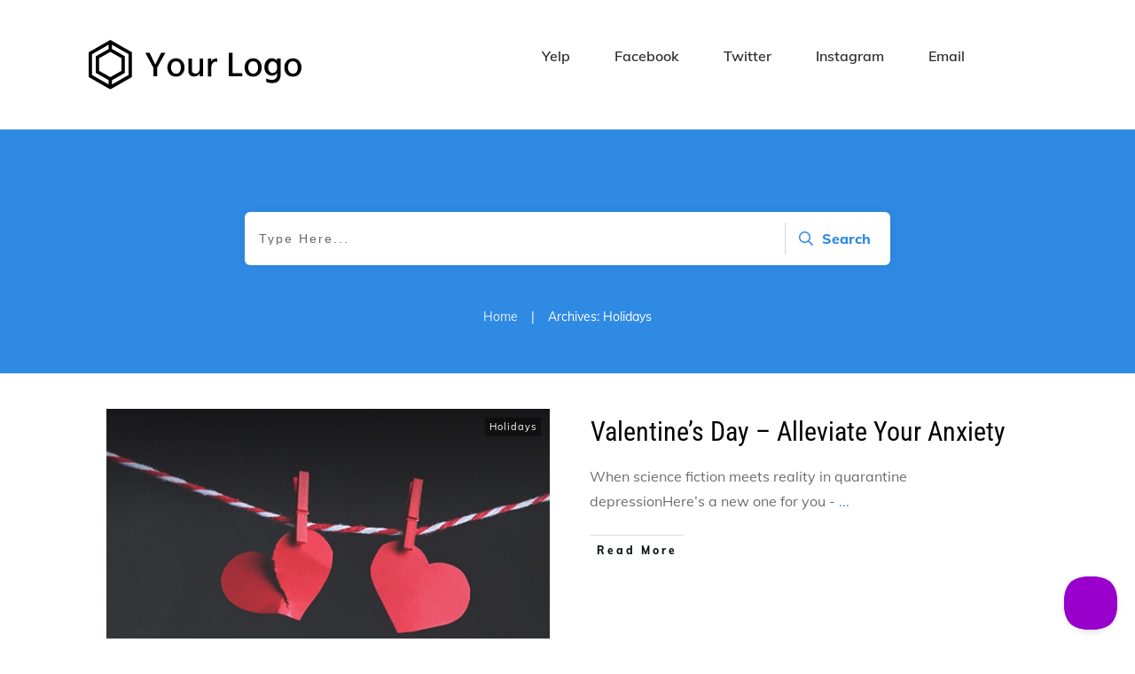

--- FILE ---
content_type: text/html; charset=UTF-8
request_url: https://thejorniblog.com/category/holidays/
body_size: 24528
content:
<!doctype html><html lang="en-US" ><head><link rel="profile" href="https://gmpg.org/xfn/11"><meta charset="UTF-8"><meta name="viewport" content="width=device-width, initial-scale=1"><meta name='robots' content='index, follow, max-image-preview:large, max-snippet:-1, max-video-preview:-1' /> <!-- This site is optimized with the Yoast SEO plugin v26.5 - https://yoast.com/wordpress/plugins/seo/ --><link media="all" href="https://thejorniblog.com/wp-content/cache/autoptimize/css/autoptimize_d33a4cc05dbe85eee2437d959f44c94f.css" rel="stylesheet"><title>Holidays Archives | The Jōrni Blog</title><link rel="canonical" href="https://thejorniblog.com/category/holidays/" /><meta property="og:locale" content="en_US" /><meta property="og:type" content="article" /><meta property="og:title" content="Holidays Archives | The Jōrni Blog" /><meta property="og:url" content="https://thejorniblog.com/category/holidays/" /><meta property="og:site_name" content="The Jōrni Blog" /><meta name="twitter:card" content="summary_large_image" /> <script type="application/ld+json" class="yoast-schema-graph">{"@context":"https://schema.org","@graph":[{"@type":"CollectionPage","@id":"https://thejorniblog.com/category/holidays/","url":"https://thejorniblog.com/category/holidays/","name":"Holidays Archives | The Jōrni Blog","isPartOf":{"@id":"https://thejorniblog.com/#website"},"primaryImageOfPage":{"@id":"https://thejorniblog.com/category/holidays/#primaryimage"},"image":{"@id":"https://thejorniblog.com/category/holidays/#primaryimage"},"thumbnailUrl":"https://thejorniblog.com/wp-content/uploads/2020/02/Valentines-Day-Alleviate-Your-Anxiety.jpg","breadcrumb":{"@id":"https://thejorniblog.com/category/holidays/#breadcrumb"},"inLanguage":"en-US"},{"@type":"ImageObject","inLanguage":"en-US","@id":"https://thejorniblog.com/category/holidays/#primaryimage","url":"https://thejorniblog.com/wp-content/uploads/2020/02/Valentines-Day-Alleviate-Your-Anxiety.jpg","contentUrl":"https://thejorniblog.com/wp-content/uploads/2020/02/Valentines-Day-Alleviate-Your-Anxiety.jpg","width":696,"height":339,"caption":"Valentine's Day Alleviate Your Anxiety"},{"@type":"BreadcrumbList","@id":"https://thejorniblog.com/category/holidays/#breadcrumb","itemListElement":[{"@type":"ListItem","position":1,"name":"Home","item":"https://thejorniblog.com/"},{"@type":"ListItem","position":2,"name":"Holidays"}]},{"@type":"WebSite","@id":"https://thejorniblog.com/#website","url":"https://thejorniblog.com/","name":"The Jōrni Blog","description":"","publisher":{"@id":"https://thejorniblog.com/#organization"},"potentialAction":[{"@type":"SearchAction","target":{"@type":"EntryPoint","urlTemplate":"https://thejorniblog.com/?s={search_term_string}"},"query-input":{"@type":"PropertyValueSpecification","valueRequired":true,"valueName":"search_term_string"}}],"inLanguage":"en-US"},{"@type":"Organization","@id":"https://thejorniblog.com/#organization","name":"The Jōrni","url":"https://thejorniblog.com/","logo":{"@type":"ImageObject","inLanguage":"en-US","@id":"https://thejorniblog.com/#/schema/logo/image/","url":"","contentUrl":"","caption":"The Jōrni"},"image":{"@id":"https://thejorniblog.com/#/schema/logo/image/"},"sameAs":["https://www.facebook.com/thejorni/","https://www.youtube.com/channel/UCg0LP6NZI7DAVMf1VxgfJkQ"]}]}</script> <!-- / Yoast SEO plugin. --><link rel='dns-prefetch' href='//accounts.google.com' /><link rel='dns-prefetch' href='//apis.google.com' /><link rel="alternate" type="application/rss+xml" title="The Jōrni Blog &raquo; Feed" href="https://thejorniblog.com/feed/" /><link rel="alternate" type="application/rss+xml" title="The Jōrni Blog &raquo; Comments Feed" href="https://thejorniblog.com/comments/feed/" /><link rel="alternate" type="application/rss+xml" title="The Jōrni Blog &raquo; Holidays Category Feed" href="https://thejorniblog.com/category/holidays/feed/" /><style id='cf-frontend-style-inline-css' type='text/css'>@font-face {
	font-family: 'Benedict';
	font-weight: 400;
	font-display: auto;
	src: url('https://thejorniblog.com/wp-content/uploads/2020/07/Benedict.ttf') format('truetype');
}
/*# sourceURL=cf-frontend-style-inline-css */</style><link rel='stylesheet' id='thrive-template-css' href='https://thejorniblog.com/wp-content/cache/autoptimize/css/autoptimize_single_561e773d3849d41b49e17545fa4915ad.css?ver=10.8.4' type='text/css' media='all' /> <script type="text/javascript" src="https://thejorniblog.com/wp-includes/js/jquery/jquery.min.js?ver=3.7.1" id="jquery-core-js"></script> <script type="text/javascript" src="https://thejorniblog.com/wp-includes/js/jquery/jquery-migrate.min.js?ver=3.4.1" id="jquery-migrate-js"></script> <script type="text/javascript" id="webtoffee-cookie-consent-js-extra">/* <![CDATA[ */
var _wccConfig = {"_ipData":[],"_assetsURL":"https://thejorniblog.com/wp-content/plugins/webtoffee-cookie-consent/lite/frontend/images/","_publicURL":"https://thejorniblog.com","_categories":[{"name":"Necessary","slug":"necessary","isNecessary":true,"ccpaDoNotSell":true,"cookies":[{"cookieID":"wt_consent","domain":"thejorniblog.com","provider":""},{"cookieID":"wpEmojiSettingsSupports","domain":"thejorniblog.com","provider":""},{"cookieID":"rc::a","domain":"google.com","provider":"google.com"},{"cookieID":"rc::c","domain":"google.com","provider":"google.com"}],"active":true,"defaultConsent":{"gdpr":true,"ccpa":true},"foundNoCookieScript":false},{"name":"Functional","slug":"functional","isNecessary":false,"ccpaDoNotSell":true,"cookies":[],"active":true,"defaultConsent":{"gdpr":false,"ccpa":false},"foundNoCookieScript":false},{"name":"Analytics","slug":"analytics","isNecessary":false,"ccpaDoNotSell":true,"cookies":[{"cookieID":"_fbp","domain":".thejorniblog.com","provider":"facebook.net"},{"cookieID":"_ga","domain":".thejorniblog.com","provider":"google-analytics.com|googletagmanager.com/gtag/js"},{"cookieID":"_gid","domain":".thejorniblog.com","provider":"google-analytics.com|googletagmanager.com/gtag/js"},{"cookieID":"_gat_gtag_UA_*","domain":".thejorniblog.com","provider":"google-analytics.com|googletagmanager.com/gtag/js"},{"cookieID":"_ga_*","domain":".thejorniblog.com","provider":"google-analytics.com|googletagmanager.com/gtag/js"}],"active":true,"defaultConsent":{"gdpr":false,"ccpa":false},"foundNoCookieScript":false},{"name":"Performance","slug":"performance","isNecessary":false,"ccpaDoNotSell":true,"cookies":[],"active":true,"defaultConsent":{"gdpr":false,"ccpa":false},"foundNoCookieScript":false},{"name":"Advertisement","slug":"advertisement","isNecessary":false,"ccpaDoNotSell":true,"cookies":[],"active":true,"defaultConsent":{"gdpr":false,"ccpa":false},"foundNoCookieScript":false},{"name":"Others","slug":"others","isNecessary":false,"ccpaDoNotSell":true,"cookies":[{"cookieID":"socialsnap_viewed_88","domain":"thejorniblog.com","provider":""},{"cookieID":"socialsnap_viewed_82","domain":"thejorniblog.com","provider":""},{"cookieID":"socialsnap_viewed_94","domain":"thejorniblog.com","provider":""},{"cookieID":"socialsnap_viewed_37","domain":"thejorniblog.com","provider":""},{"cookieID":"socialsnap_viewed_2615","domain":"thejorniblog.com","provider":""},{"cookieID":"socialsnap_viewed_2430","domain":"thejorniblog.com","provider":""},{"cookieID":"socialsnap_viewed_2623","domain":"thejorniblog.com","provider":""},{"cookieID":"socialsnap_viewed_2632","domain":"thejorniblog.com","provider":""},{"cookieID":"socialsnap_viewed_2643","domain":"thejorniblog.com","provider":""},{"cookieID":"socialsnap_viewed_2653","domain":"thejorniblog.com","provider":""},{"cookieID":"socialsnap_viewed_2687","domain":"thejorniblog.com","provider":""},{"cookieID":"socialsnap_viewed_2663","domain":"thejorniblog.com","provider":""},{"cookieID":"socialsnap_viewed_2678","domain":"thejorniblog.com","provider":""},{"cookieID":"socialsnap_viewed_2695","domain":"thejorniblog.com","provider":""},{"cookieID":"socialsnap_viewed_2704","domain":"thejorniblog.com","provider":""},{"cookieID":"socialsnap_viewed_2723","domain":"thejorniblog.com","provider":""},{"cookieID":"socialsnap_viewed_2713","domain":"thejorniblog.com","provider":""},{"cookieID":"socialsnap_viewed_2731","domain":"thejorniblog.com","provider":""},{"cookieID":"socialsnap_viewed_2738","domain":"thejorniblog.com","provider":""},{"cookieID":"socialsnap_viewed_2747","domain":"thejorniblog.com","provider":""},{"cookieID":"socialsnap_viewed_2769","domain":"thejorniblog.com","provider":""},{"cookieID":"socialsnap_viewed_2776","domain":"thejorniblog.com","provider":""},{"cookieID":"socialsnap_viewed_2763","domain":"thejorniblog.com","provider":""},{"cookieID":"socialsnap_viewed_2794","domain":"thejorniblog.com","provider":""},{"cookieID":"socialsnap_viewed_2811","domain":"thejorniblog.com","provider":""},{"cookieID":"socialsnap_viewed_2821","domain":"thejorniblog.com","provider":""},{"cookieID":"socialsnap_viewed_2830","domain":"thejorniblog.com","provider":""},{"cookieID":"socialsnap_viewed_2838","domain":"thejorniblog.com","provider":""},{"cookieID":"socialsnap_viewed_2846","domain":"thejorniblog.com","provider":""},{"cookieID":"socialsnap_viewed_2857","domain":"thejorniblog.com","provider":""},{"cookieID":"socialsnap_viewed_2865","domain":"thejorniblog.com","provider":""},{"cookieID":"socialsnap_viewed_2873","domain":"thejorniblog.com","provider":""},{"cookieID":"socialsnap_viewed_2885","domain":"thejorniblog.com","provider":""},{"cookieID":"socialsnap_viewed_2894","domain":"thejorniblog.com","provider":""},{"cookieID":"socialsnap_viewed_2902","domain":"thejorniblog.com","provider":""},{"cookieID":"socialsnap_viewed_2988","domain":"thejorniblog.com","provider":""},{"cookieID":"socialsnap_viewed_2997","domain":"thejorniblog.com","provider":""},{"cookieID":"socialsnap_viewed_2978","domain":"thejorniblog.com","provider":""},{"cookieID":"socialsnap_viewed_3009","domain":"thejorniblog.com","provider":""},{"cookieID":"socialsnap_viewed_3020","domain":"thejorniblog.com","provider":""},{"cookieID":"socialsnap_viewed_3029","domain":"thejorniblog.com","provider":""},{"cookieID":"socialsnap_viewed_3045","domain":"thejorniblog.com","provider":""},{"cookieID":"socialsnap_viewed_3052","domain":"thejorniblog.com","provider":""},{"cookieID":"socialsnap_viewed_3069","domain":"thejorniblog.com","provider":""},{"cookieID":"socialsnap_viewed_3079","domain":"thejorniblog.com","provider":""},{"cookieID":"socialsnap_viewed_3091","domain":"thejorniblog.com","provider":""},{"cookieID":"socialsnap_viewed_3099","domain":"thejorniblog.com","provider":""},{"cookieID":"socialsnap_viewed_3113","domain":"thejorniblog.com","provider":""},{"cookieID":"socialsnap_viewed_3122","domain":"thejorniblog.com","provider":""},{"cookieID":"socialsnap_viewed_3130","domain":"thejorniblog.com","provider":""},{"cookieID":"socialsnap_viewed_3144","domain":"thejorniblog.com","provider":""},{"cookieID":"socialsnap_viewed_3153","domain":"thejorniblog.com","provider":""},{"cookieID":"socialsnap_viewed_3167","domain":"thejorniblog.com","provider":""},{"cookieID":"socialsnap_viewed_3452","domain":"thejorniblog.com","provider":""},{"cookieID":"socialsnap_viewed_1632","domain":"thejorniblog.com","provider":""},{"cookieID":"socialsnap_viewed_100","domain":"thejorniblog.com","provider":""},{"cookieID":"socialsnap_viewed_129","domain":"thejorniblog.com","provider":""},{"cookieID":"socialsnap_viewed_107","domain":"thejorniblog.com","provider":""},{"cookieID":"socialsnap_viewed_121","domain":"thejorniblog.com","provider":""},{"cookieID":"socialsnap_viewed_3663","domain":"thejorniblog.com","provider":""},{"cookieID":"socialsnap_viewed_3674","domain":"thejorniblog.com","provider":""},{"cookieID":"socialsnap_viewed_3648","domain":"thejorniblog.com","provider":""},{"cookieID":"socialsnap_viewed_3639","domain":"thejorniblog.com","provider":""},{"cookieID":"socialsnap_viewed_3627","domain":"thejorniblog.com","provider":""},{"cookieID":"socialsnap_viewed_3618","domain":"thejorniblog.com","provider":""},{"cookieID":"socialsnap_viewed_3606","domain":"thejorniblog.com","provider":""},{"cookieID":"socialsnap_viewed_3581","domain":"thejorniblog.com","provider":""},{"cookieID":"socialsnap_viewed_3594","domain":"thejorniblog.com","provider":""},{"cookieID":"socialsnap_viewed_3568","domain":"thejorniblog.com","provider":""},{"cookieID":"socialsnap_viewed_3559","domain":"thejorniblog.com","provider":""},{"cookieID":"socialsnap_viewed_3535","domain":"thejorniblog.com","provider":""},{"cookieID":"socialsnap_viewed_3544","domain":"thejorniblog.com","provider":""},{"cookieID":"socialsnap_viewed_3523","domain":"thejorniblog.com","provider":""},{"cookieID":"socialsnap_viewed_3513","domain":"thejorniblog.com","provider":""},{"cookieID":"socialsnap_viewed_3502","domain":"thejorniblog.com","provider":""},{"cookieID":"socialsnap_viewed_3475","domain":"thejorniblog.com","provider":""},{"cookieID":"socialsnap_viewed_3463","domain":"thejorniblog.com","provider":""},{"cookieID":"socialsnap_viewed_3487","domain":"thejorniblog.com","provider":""},{"cookieID":"socialsnap_viewed_3308","domain":"thejorniblog.com","provider":""},{"cookieID":"socialsnap_viewed_3185","domain":"thejorniblog.com","provider":""},{"cookieID":"socialsnap_viewed_3212","domain":"thejorniblog.com","provider":""},{"cookieID":"socialsnap_viewed_3202","domain":"thejorniblog.com","provider":""},{"cookieID":"socialsnap_viewed_3231","domain":"thejorniblog.com","provider":""},{"cookieID":"socialsnap_viewed_3238","domain":"thejorniblog.com","provider":""},{"cookieID":"socialsnap_viewed_3247","domain":"thejorniblog.com","provider":""},{"cookieID":"socialsnap_viewed_3257","domain":"thejorniblog.com","provider":""},{"cookieID":"socialsnap_viewed_3266","domain":"thejorniblog.com","provider":""},{"cookieID":"socialsnap_viewed_3279","domain":"thejorniblog.com","provider":""},{"cookieID":"socialsnap_viewed_3288","domain":"thejorniblog.com","provider":""},{"cookieID":"socialsnap_viewed_3297","domain":"thejorniblog.com","provider":""},{"cookieID":"socialsnap_viewed_3434","domain":"thejorniblog.com","provider":""},{"cookieID":"socialsnap_viewed_3375","domain":"thejorniblog.com","provider":""},{"cookieID":"socialsnap_viewed_3424","domain":"thejorniblog.com","provider":""},{"cookieID":"socialsnap_viewed_3411","domain":"thejorniblog.com","provider":""},{"cookieID":"socialsnap_viewed_3397","domain":"thejorniblog.com","provider":""},{"cookieID":"socialsnap_viewed_3343","domain":"thejorniblog.com","provider":""},{"cookieID":"socialsnap_viewed_3386","domain":"thejorniblog.com","provider":""},{"cookieID":"socialsnap_viewed_3319","domain":"thejorniblog.com","provider":""},{"cookieID":"socialsnap_viewed_3330","domain":"thejorniblog.com","provider":""}],"active":true,"defaultConsent":{"gdpr":false,"ccpa":false},"foundNoCookieScript":false}],"_activeLaw":"gdpr","_rootDomain":"","_block":"1","_showBanner":"1","_bannerConfig":{"GDPR":{"settings":{"type":"box","position":"bottom-left","applicableLaw":"gdpr","preferenceCenter":"center","selectedRegion":"ALL","consentExpiry":365,"shortcodes":[{"key":"wcc_readmore","content":"\u003Ca href=\"https://thejorniblog.com/cookie-policy/\" class=\"wcc-policy\" aria-label=\"Cookie Policy\" target=\"_blank\" rel=\"noopener\" data-tag=\"readmore-button\"\u003ECookie Policy\u003C/a\u003E","tag":"readmore-button","status":true,"attributes":{"rel":"nofollow","target":"_blank"}},{"key":"wcc_show_desc","content":"\u003Cbutton class=\"wcc-show-desc-btn\" data-tag=\"show-desc-button\" aria-label=\"Show more\"\u003EShow more\u003C/button\u003E","tag":"show-desc-button","status":true,"attributes":[]},{"key":"wcc_hide_desc","content":"\u003Cbutton class=\"wcc-show-desc-btn\" data-tag=\"hide-desc-button\" aria-label=\"Show less\"\u003EShow less\u003C/button\u003E","tag":"hide-desc-button","status":true,"attributes":[]},{"key":"wcc_category_toggle_label","content":"[wcc_{{status}}_category_label] [wcc_preference_{{category_slug}}_title]","tag":"","status":true,"attributes":[]},{"key":"wcc_enable_category_label","content":"Enable","tag":"","status":true,"attributes":[]},{"key":"wcc_disable_category_label","content":"Disable","tag":"","status":true,"attributes":[]},{"key":"wcc_video_placeholder","content":"\u003Cdiv class=\"video-placeholder-normal\" data-tag=\"video-placeholder\" id=\"[UNIQUEID]\"\u003E\u003Cp class=\"video-placeholder-text-normal\" data-tag=\"placeholder-title\"\u003EPlease accept {category} cookies to access this content\u003C/p\u003E\u003C/div\u003E","tag":"","status":true,"attributes":[]},{"key":"wcc_enable_optout_label","content":"Enable","tag":"","status":true,"attributes":[]},{"key":"wcc_disable_optout_label","content":"Disable","tag":"","status":true,"attributes":[]},{"key":"wcc_optout_toggle_label","content":"[wcc_{{status}}_optout_label] [wcc_optout_option_title]","tag":"","status":true,"attributes":[]},{"key":"wcc_optout_option_title","content":"Do Not Sell or Share My Personal Information","tag":"","status":true,"attributes":[]},{"key":"wcc_optout_close_label","content":"Close","tag":"","status":true,"attributes":[]}],"bannerEnabled":true},"behaviours":{"reloadBannerOnAccept":false,"loadAnalyticsByDefault":false,"animations":{"onLoad":"animate","onHide":"sticky"}},"config":{"revisitConsent":{"status":true,"tag":"revisit-consent","position":"bottom-left","meta":{"url":"#"},"styles":[],"elements":{"title":{"type":"text","tag":"revisit-consent-title","status":true,"styles":{"color":"#0056a7"}}}},"preferenceCenter":{"toggle":{"status":true,"tag":"detail-category-toggle","type":"toggle","states":{"active":{"styles":{"background-color":"#000000"}},"inactive":{"styles":{"background-color":"#D0D5D2"}}}},"poweredBy":{"status":false,"tag":"detail-powered-by","styles":{"background-color":"#EDEDED","color":"#293C5B"}}},"categoryPreview":{"status":false,"toggle":{"status":true,"tag":"detail-category-preview-toggle","type":"toggle","states":{"active":{"styles":{"background-color":"#000000"}},"inactive":{"styles":{"background-color":"#D0D5D2"}}}}},"videoPlaceholder":{"status":true,"styles":{"background-color":"#9900CC","border-color":"#9900CC","color":"#ffffff"}},"readMore":{"status":true,"tag":"readmore-button","type":"link","meta":{"noFollow":true,"newTab":true},"styles":{"color":"#9900CC","background-color":"transparent","border-color":"transparent"}},"auditTable":{"status":true},"optOption":{"status":true,"toggle":{"status":true,"tag":"optout-option-toggle","type":"toggle","states":{"active":{"styles":{"background-color":"#000000"}},"inactive":{"styles":{"background-color":"#FFFFFF"}}}},"gpcOption":false}}}},"_version":"3.4.6","_logConsent":"1","_tags":[{"tag":"accept-button","styles":{"color":"#FFFFFF","background-color":"#9900CC","border-color":"#9900CC"}},{"tag":"reject-button","styles":{"color":"#9900CC","background-color":"transparent","border-color":"#9900CC"}},{"tag":"settings-button","styles":{"color":"#9900CC","background-color":"transparent","border-color":"#9900CC"}},{"tag":"readmore-button","styles":{"color":"#9900CC","background-color":"transparent","border-color":"transparent"}},{"tag":"donotsell-button","styles":{"color":"#1863dc","background-color":"transparent","border-color":"transparent"}},{"tag":"accept-button","styles":{"color":"#FFFFFF","background-color":"#9900CC","border-color":"#9900CC"}},{"tag":"revisit-consent","styles":[]}],"_rtl":"","_lawSelected":["GDPR"],"_restApiUrl":"https://directory.cookieyes.com/api/v1/ip","_renewConsent":"","_restrictToCA":"","_customEvents":"","_ccpaAllowedRegions":[],"_gdprAllowedRegions":[],"_closeButtonAction":"reject","_ssl":"1","_providersToBlock":[{"re":"facebook.net","categories":["analytics"]},{"re":"google-analytics.com|googletagmanager.com/gtag/js","categories":["analytics"]}]};
var _wccStyles = {"css":{"GDPR":".wcc-overlay{background: #000000; opacity: 0.4; position: fixed; top: 0; left: 0; width: 100%; height: 100%; z-index: 99999999;}.wcc-hide{display: none;}.wcc-btn-revisit-wrapper{display: flex; padding: 6px; border-radius: 8px; opacity: 0px; background-color:#ffffff; box-shadow: 0px 3px 10px 0px #798da04d;  align-items: center; justify-content: center;   position: fixed; z-index: 999999; cursor: pointer;}.wcc-revisit-bottom-left{bottom: 15px; left: 15px;}.wcc-revisit-bottom-right{bottom: 15px; right: 15px;}.wcc-btn-revisit-wrapper .wcc-btn-revisit{display: flex; align-items: center; justify-content: center; background: none; border: none; cursor: pointer; position: relative; margin: 0; padding: 0;}.wcc-btn-revisit-wrapper .wcc-btn-revisit img{max-width: fit-content; margin: 0; } .wcc-btn-revisit-wrapper .wcc-revisit-help-text{font-size:14px; margin-left:4px; display:none;}.wcc-btn-revisit-wrapper:hover .wcc-revisit-help-text, .wcc-btn-revisit-wrapper:focus-within .wcc-revisit-help-text { display: block;}.wcc-revisit-hide{display: none;}.wcc-preference-btn:hover{cursor:pointer; text-decoration:underline;}.wcc-cookie-audit-table { font-family: inherit; border-collapse: collapse; width: 100%;} .wcc-cookie-audit-table th, .wcc-cookie-audit-table td {text-align: left; padding: 10px; font-size: 12px; color: #000000; word-break: normal; background-color: #d9dfe7; border: 1px solid #cbced6;} .wcc-cookie-audit-table tr:nth-child(2n + 1) td { background: #f1f5fa; }.wcc-consent-container{position: fixed; width: 440px; box-sizing: border-box; z-index: 9999999; border-radius: 6px;}.wcc-consent-container .wcc-consent-bar{background: #ffffff; border: 1px solid; padding: 20px 26px; box-shadow: 0 -1px 10px 0 #acabab4d; border-radius: 6px;}.wcc-box-bottom-left{bottom: 40px; left: 40px;}.wcc-box-bottom-right{bottom: 40px; right: 40px;}.wcc-box-top-left{top: 40px; left: 40px;}.wcc-box-top-right{top: 40px; right: 40px;}.wcc-custom-brand-logo-wrapper .wcc-custom-brand-logo{width: 100px; height: auto; margin: 0 0 12px 0;}.wcc-notice .wcc-title{color: #212121; font-weight: 700; font-size: 18px; line-height: 24px; margin: 0 0 12px 0;}.wcc-notice-des *,.wcc-preference-content-wrapper *,.wcc-accordion-header-des *,.wcc-gpc-wrapper .wcc-gpc-desc *{font-size: 14px;}.wcc-notice-des{color: #212121; font-size: 14px; line-height: 24px; font-weight: 400;}.wcc-notice-des img{height: 25px; width: 25px;}.wcc-consent-bar .wcc-notice-des p,.wcc-gpc-wrapper .wcc-gpc-desc p,.wcc-preference-body-wrapper .wcc-preference-content-wrapper p,.wcc-accordion-header-wrapper .wcc-accordion-header-des p,.wcc-cookie-des-table li div:last-child p{color: inherit; margin-top: 0;}.wcc-notice-des P:last-child,.wcc-preference-content-wrapper p:last-child,.wcc-cookie-des-table li div:last-child p:last-child,.wcc-gpc-wrapper .wcc-gpc-desc p:last-child{margin-bottom: 0;}.wcc-notice-des a.wcc-policy,.wcc-notice-des button.wcc-policy{font-size: 14px; color: #1863dc; white-space: nowrap; cursor: pointer; background: transparent; border: 1px solid; text-decoration: underline;}.wcc-notice-des button.wcc-policy{padding: 0;}.wcc-notice-des a.wcc-policy:focus-visible,.wcc-notice-des button.wcc-policy:focus-visible,.wcc-preference-content-wrapper .wcc-show-desc-btn:focus-visible,.wcc-accordion-header .wcc-accordion-btn:focus-visible,.wcc-preference-header .wcc-btn-close:focus-visible,.wcc-switch input[type=\"checkbox\"]:focus-visible,.wcc-footer-wrapper a:focus-visible,.wcc-btn:focus-visible{outline: 2px solid #1863dc; outline-offset: 2px;}.wcc-btn:focus:not(:focus-visible),.wcc-accordion-header .wcc-accordion-btn:focus:not(:focus-visible),.wcc-preference-content-wrapper .wcc-show-desc-btn:focus:not(:focus-visible),.wcc-btn-revisit-wrapper .wcc-btn-revisit:focus:not(:focus-visible),.wcc-preference-header .wcc-btn-close:focus:not(:focus-visible),.wcc-consent-bar .wcc-banner-btn-close:focus:not(:focus-visible){outline: 0;}button.wcc-show-desc-btn:not(:hover):not(:active){color: #1863dc; background: transparent;}button.wcc-accordion-btn:not(:hover):not(:active),button.wcc-banner-btn-close:not(:hover):not(:active),button.wcc-btn-revisit:not(:hover):not(:active),button.wcc-btn-close:not(:hover):not(:active){background: transparent;}.wcc-consent-bar button:hover,.wcc-modal.wcc-modal-open button:hover,.wcc-consent-bar button:focus,.wcc-modal.wcc-modal-open button:focus{text-decoration: none;}.wcc-notice-btn-wrapper{display: flex; justify-content: flex-start; align-items: center; flex-wrap: wrap; margin-top: 16px;}.wcc-notice-btn-wrapper .wcc-btn{text-shadow: none; box-shadow: none;}.wcc-btn{flex: auto; max-width: 100%; font-size: 14px; font-family: inherit; line-height: 24px; padding: 8px; font-weight: 500; margin: 0 8px 0 0; border-radius: 2px; cursor: pointer; text-align: center; text-transform: none; min-height: 0;}.wcc-btn:hover{opacity: 0.8;}.wcc-btn-customize{color: #1863dc; background: transparent; border: 2px solid #1863dc;}.wcc-btn-reject{color: #1863dc; background: transparent; border: 2px solid #1863dc;}.wcc-btn-accept{background: #1863dc; color: #ffffff; border: 2px solid #1863dc;}.wcc-btn:last-child{margin-right: 0;}@media (max-width: 576px){.wcc-box-bottom-left{bottom: 0; left: 0;}.wcc-box-bottom-right{bottom: 0; right: 0;}.wcc-box-top-left{top: 0; left: 0;}.wcc-box-top-right{top: 0; right: 0;}}@media (max-width: 440px){.wcc-box-bottom-left, .wcc-box-bottom-right, .wcc-box-top-left, .wcc-box-top-right{width: 100%; max-width: 100%;}.wcc-consent-container .wcc-consent-bar{padding: 20px 0;}.wcc-custom-brand-logo-wrapper, .wcc-notice .wcc-title, .wcc-notice-des, .wcc-notice-btn-wrapper{padding: 0 24px;}.wcc-notice-des{max-height: 40vh; overflow-y: scroll;}.wcc-notice-btn-wrapper{flex-direction: column; margin-top: 0;}.wcc-btn{width: 100%; margin: 10px 0 0 0;}.wcc-notice-btn-wrapper .wcc-btn-customize{order: 2;}.wcc-notice-btn-wrapper .wcc-btn-reject{order: 3;}.wcc-notice-btn-wrapper .wcc-btn-accept{order: 1; margin-top: 16px;}}@media (max-width: 352px){.wcc-notice .wcc-title{font-size: 16px;}.wcc-notice-des *{font-size: 12px;}.wcc-notice-des, .wcc-btn{font-size: 12px;}}.wcc-modal.wcc-modal-open{display: flex; visibility: visible; -webkit-transform: translate(-50%, -50%); -moz-transform: translate(-50%, -50%); -ms-transform: translate(-50%, -50%); -o-transform: translate(-50%, -50%); transform: translate(-50%, -50%); top: 50%; left: 50%; transition: all 1s ease;}.wcc-modal{box-shadow: 0 32px 68px rgba(0, 0, 0, 0.3); margin: 0 auto; position: fixed; max-width: 100%; background: #ffffff; top: 50%; box-sizing: border-box; border-radius: 6px; z-index: 999999999; color: #212121; -webkit-transform: translate(-50%, 100%); -moz-transform: translate(-50%, 100%); -ms-transform: translate(-50%, 100%); -o-transform: translate(-50%, 100%); transform: translate(-50%, 100%); visibility: hidden; transition: all 0s ease;}.wcc-preference-center{max-height: 79vh; overflow: hidden; width: 845px; overflow: hidden; flex: 1 1 0; display: flex; flex-direction: column; border-radius: 6px;}.wcc-preference-header{display: flex; align-items: center; justify-content: space-between; padding: 22px 24px; border-bottom: 1px solid;}.wcc-preference-header .wcc-preference-title{font-size: 18px; font-weight: 700; line-height: 24px;}.wcc-google-privacy-url a {text-decoration:none;color: #1863dc;cursor:pointer;} .wcc-preference-header .wcc-btn-close{margin: 0; cursor: pointer; vertical-align: middle; padding: 0; background: none; border: none; width: auto; height: auto; min-height: 0; line-height: 0; text-shadow: none; box-shadow: none;}.wcc-preference-header .wcc-btn-close img{margin: 0; height: 10px; width: 10px;}.wcc-preference-body-wrapper{padding: 0 24px; flex: 1; overflow: auto; box-sizing: border-box;}.wcc-preference-content-wrapper,.wcc-gpc-wrapper .wcc-gpc-desc,.wcc-google-privacy-policy{font-size: 14px; line-height: 24px; font-weight: 400; padding: 12px 0;}.wcc-preference-content-wrapper{border-bottom: 1px solid;}.wcc-preference-content-wrapper img{height: 25px; width: 25px;}.wcc-preference-content-wrapper .wcc-show-desc-btn{font-size: 14px; font-family: inherit; color: #1863dc; text-decoration: none; line-height: 24px; padding: 0; margin: 0; white-space: nowrap; cursor: pointer; background: transparent; border-color: transparent; text-transform: none; min-height: 0; text-shadow: none; box-shadow: none;}.wcc-accordion-wrapper{margin-bottom: 10px;}.wcc-accordion{border-bottom: 1px solid;}.wcc-accordion:last-child{border-bottom: none;}.wcc-accordion .wcc-accordion-item{display: flex; margin-top: 10px;}.wcc-accordion .wcc-accordion-body{display: none;}.wcc-accordion.wcc-accordion-active .wcc-accordion-body{display: block; padding: 0 22px; margin-bottom: 16px;}.wcc-accordion-header-wrapper{cursor: pointer; width: 100%;}.wcc-accordion-item .wcc-accordion-header{display: flex; justify-content: space-between; align-items: center;}.wcc-accordion-header .wcc-accordion-btn{font-size: 16px; font-family: inherit; color: #212121; line-height: 24px; background: none; border: none; font-weight: 700; padding: 0; margin: 0; cursor: pointer; text-transform: none; min-height: 0; text-shadow: none; box-shadow: none;}.wcc-accordion-header .wcc-always-active{color: #008000; font-weight: 600; line-height: 24px; font-size: 14px;}.wcc-accordion-header-des{font-size: 14px; line-height: 24px; margin: 10px 0 16px 0;}.wcc-accordion-chevron{margin-right: 22px; position: relative; cursor: pointer;}.wcc-accordion-chevron-hide{display: none;}.wcc-accordion .wcc-accordion-chevron i::before{content: \"\"; position: absolute; border-right: 1.4px solid; border-bottom: 1.4px solid; border-color: inherit; height: 6px; width: 6px; -webkit-transform: rotate(-45deg); -moz-transform: rotate(-45deg); -ms-transform: rotate(-45deg); -o-transform: rotate(-45deg); transform: rotate(-45deg); transition: all 0.2s ease-in-out; top: 8px;}.wcc-accordion.wcc-accordion-active .wcc-accordion-chevron i::before{-webkit-transform: rotate(45deg); -moz-transform: rotate(45deg); -ms-transform: rotate(45deg); -o-transform: rotate(45deg); transform: rotate(45deg);}.wcc-audit-table{background: #f4f4f4; border-radius: 6px;}.wcc-audit-table .wcc-empty-cookies-text{color: inherit; font-size: 12px; line-height: 24px; margin: 0; padding: 10px;}.wcc-audit-table .wcc-cookie-des-table{font-size: 12px; line-height: 24px; font-weight: normal; padding: 15px 10px; border-bottom: 1px solid; border-bottom-color: inherit; margin: 0;}.wcc-audit-table .wcc-cookie-des-table:last-child{border-bottom: none;}.wcc-audit-table .wcc-cookie-des-table li{list-style-type: none; display: flex; padding: 3px 0;}.wcc-audit-table .wcc-cookie-des-table li:first-child{padding-top: 0;}.wcc-cookie-des-table li div:first-child{width: 100px; font-weight: 600; word-break: break-word; word-wrap: break-word;}.wcc-cookie-des-table li div:last-child{flex: 1; word-break: break-word; word-wrap: break-word; margin-left: 8px;}.wcc-footer-shadow{display: block; width: 100%; height: 40px; background: linear-gradient(180deg, rgba(255, 255, 255, 0) 0%, #ffffff 100%); position: absolute; bottom: calc(100% - 1px);}.wcc-footer-wrapper{position: relative;}.wcc-prefrence-btn-wrapper{display: flex; flex-wrap: wrap; align-items: center; justify-content: center; padding: 22px 24px; border-top: 1px solid;}.wcc-prefrence-btn-wrapper .wcc-btn{flex: auto; max-width: 100%; text-shadow: none; box-shadow: none;}.wcc-btn-preferences{color: #1863dc; background: transparent; border: 2px solid #1863dc;}.wcc-preference-header,.wcc-preference-body-wrapper,.wcc-preference-content-wrapper,.wcc-accordion-wrapper,.wcc-accordion,.wcc-accordion-wrapper,.wcc-footer-wrapper,.wcc-prefrence-btn-wrapper{border-color: inherit;}@media (max-width: 845px){.wcc-modal{max-width: calc(100% - 16px);}}@media (max-width: 576px){.wcc-modal{max-width: 100%;}.wcc-preference-center{max-height: 100vh;}.wcc-prefrence-btn-wrapper{flex-direction: column;}.wcc-accordion.wcc-accordion-active .wcc-accordion-body{padding-right: 0;}.wcc-prefrence-btn-wrapper .wcc-btn{width: 100%; margin: 10px 0 0 0;}.wcc-prefrence-btn-wrapper .wcc-btn-reject{order: 3;}.wcc-prefrence-btn-wrapper .wcc-btn-accept{order: 1; margin-top: 0;}.wcc-prefrence-btn-wrapper .wcc-btn-preferences{order: 2;}}@media (max-width: 425px){.wcc-accordion-chevron{margin-right: 15px;}.wcc-notice-btn-wrapper{margin-top: 0;}.wcc-accordion.wcc-accordion-active .wcc-accordion-body{padding: 0 15px;}}@media (max-width: 352px){.wcc-preference-header .wcc-preference-title{font-size: 16px;}.wcc-preference-header{padding: 16px 24px;}.wcc-preference-content-wrapper *, .wcc-accordion-header-des *{font-size: 12px;}.wcc-preference-content-wrapper, .wcc-preference-content-wrapper .wcc-show-more, .wcc-accordion-header .wcc-always-active, .wcc-accordion-header-des, .wcc-preference-content-wrapper .wcc-show-desc-btn, .wcc-notice-des a.wcc-policy{font-size: 12px;}.wcc-accordion-header .wcc-accordion-btn{font-size: 14px;}}.wcc-switch{display: flex;}.wcc-switch input[type=\"checkbox\"]{position: relative; width: 44px; height: 24px; margin: 0; background: #d0d5d2; -webkit-appearance: none; border-radius: 50px; cursor: pointer; outline: 0; border: none; top: 0;}.wcc-switch input[type=\"checkbox\"]:checked{background: #1863dc;}.wcc-switch input[type=\"checkbox\"]:before{position: absolute; content: \"\"; height: 20px; width: 20px; left: 2px; bottom: 2px; border-radius: 50%; background-color: white; -webkit-transition: 0.4s; transition: 0.4s; margin: 0;}.wcc-switch input[type=\"checkbox\"]:after{display: none;}.wcc-switch input[type=\"checkbox\"]:checked:before{-webkit-transform: translateX(20px); -ms-transform: translateX(20px); transform: translateX(20px);}@media (max-width: 425px){.wcc-switch input[type=\"checkbox\"]{width: 38px; height: 21px;}.wcc-switch input[type=\"checkbox\"]:before{height: 17px; width: 17px;}.wcc-switch input[type=\"checkbox\"]:checked:before{-webkit-transform: translateX(17px); -ms-transform: translateX(17px); transform: translateX(17px);}}.wcc-consent-bar .wcc-banner-btn-close{position: absolute; right: 14px; top: 14px; background: none; border: none; cursor: pointer; padding: 0; margin: 0; min-height: 0; line-height: 0; height: auto; width: auto; text-shadow: none; box-shadow: none;}.wcc-consent-bar .wcc-banner-btn-close img{height: 10px; width: 10px; margin: 0;}.wcc-notice-group{font-size: 14px; line-height: 24px; font-weight: 400; color: #212121;}.wcc-notice-btn-wrapper .wcc-btn-do-not-sell{font-size: 14px; line-height: 24px; padding: 6px 0; margin: 0; font-weight: 500; background: none; border-radius: 2px; border: none; white-space: nowrap; cursor: pointer; text-align: left; color: #1863dc; background: transparent; border-color: transparent; box-shadow: none; text-shadow: none;}.wcc-consent-bar .wcc-banner-btn-close:focus-visible,.wcc-notice-btn-wrapper .wcc-btn-do-not-sell:focus-visible,.wcc-opt-out-btn-wrapper .wcc-btn:focus-visible,.wcc-opt-out-checkbox-wrapper input[type=\"checkbox\"].wcc-opt-out-checkbox:focus-visible{outline: 2px solid #1863dc; outline-offset: 2px;}@media (max-width: 440px){.wcc-consent-container{width: 100%;}}@media (max-width: 352px){.wcc-notice-des a.wcc-policy, .wcc-notice-btn-wrapper .wcc-btn-do-not-sell{font-size: 12px;}}.wcc-opt-out-wrapper{padding: 12px 0;}.wcc-opt-out-wrapper .wcc-opt-out-checkbox-wrapper{display: flex; align-items: center;}.wcc-opt-out-checkbox-wrapper .wcc-opt-out-checkbox-label{font-size: 16px; font-weight: 700; line-height: 24px; margin: 0 0 0 12px; cursor: pointer;}.wcc-opt-out-checkbox-wrapper input[type=\"checkbox\"].wcc-opt-out-checkbox{background-color: #ffffff; border: 1px solid black; width: 20px; height: 18.5px; margin: 0; -webkit-appearance: none; position: relative; display: flex; align-items: center; justify-content: center; border-radius: 2px; cursor: pointer;}.wcc-opt-out-checkbox-wrapper input[type=\"checkbox\"].wcc-opt-out-checkbox:checked{background-color: #1863dc; border: none;}.wcc-opt-out-checkbox-wrapper input[type=\"checkbox\"].wcc-opt-out-checkbox:checked::after{left: 6px; bottom: 4px; width: 7px; height: 13px; border: solid #ffffff; border-width: 0 3px 3px 0; border-radius: 2px; -webkit-transform: rotate(45deg); -ms-transform: rotate(45deg); transform: rotate(45deg); content: \"\"; position: absolute; box-sizing: border-box;}.wcc-opt-out-checkbox-wrapper.wcc-disabled .wcc-opt-out-checkbox-label,.wcc-opt-out-checkbox-wrapper.wcc-disabled input[type=\"checkbox\"].wcc-opt-out-checkbox{cursor: no-drop;}.wcc-gpc-wrapper{margin: 0 0 0 32px;}.wcc-footer-wrapper .wcc-opt-out-btn-wrapper{display: flex; flex-wrap: wrap; align-items: center; justify-content: center; padding: 22px 24px;}.wcc-opt-out-btn-wrapper .wcc-btn{flex: auto; max-width: 100%; text-shadow: none; box-shadow: none;}.wcc-opt-out-btn-wrapper .wcc-btn-cancel{border: 1px solid #dedfe0; background: transparent; color: #858585;}.wcc-opt-out-btn-wrapper .wcc-btn-confirm{background: #1863dc; color: #ffffff; border: 1px solid #1863dc;}@media (max-width: 352px){.wcc-opt-out-checkbox-wrapper .wcc-opt-out-checkbox-label{font-size: 14px;}.wcc-gpc-wrapper .wcc-gpc-desc, .wcc-gpc-wrapper .wcc-gpc-desc *{font-size: 12px;}.wcc-opt-out-checkbox-wrapper input[type=\"checkbox\"].wcc-opt-out-checkbox{width: 16px; height: 16px;}.wcc-opt-out-checkbox-wrapper input[type=\"checkbox\"].wcc-opt-out-checkbox:checked::after{left: 5px; bottom: 4px; width: 3px; height: 9px;}.wcc-gpc-wrapper{margin: 0 0 0 28px;}}.video-placeholder-youtube{background-size: 100% 100%; background-position: center; background-repeat: no-repeat; background-color: #b2b0b059; position: relative; display: flex; align-items: center; justify-content: center; max-width: 100%;}.video-placeholder-text-youtube{text-align: center; align-items: center; padding: 10px 16px; background-color: #000000cc; color: #ffffff; border: 1px solid; border-radius: 2px; cursor: pointer;}.video-placeholder-text-youtube:hover{text-decoration:underline;}.video-placeholder-normal{background-image: url(\"/wp-content/plugins/webtoffee-cookie-consent/lite/frontend/images/placeholder.svg\"); background-size: 80px; background-position: center; background-repeat: no-repeat; background-color: #b2b0b059; position: relative; display: flex; align-items: flex-end; justify-content: center; max-width: 100%;}.video-placeholder-text-normal{align-items: center; padding: 10px 16px; text-align: center; border: 1px solid; border-radius: 2px; cursor: pointer;}.wcc-rtl{direction: rtl; text-align: right;}.wcc-rtl .wcc-banner-btn-close{left: 9px; right: auto;}.wcc-rtl .wcc-notice-btn-wrapper .wcc-btn:last-child{margin-right: 8px;}.wcc-rtl .wcc-notice-btn-wrapper .wcc-btn:first-child{margin-right: 0;}.wcc-rtl .wcc-notice-btn-wrapper{margin-left: 0; margin-right: 15px;}.wcc-rtl .wcc-prefrence-btn-wrapper .wcc-btn{margin-right: 8px;}.wcc-rtl .wcc-prefrence-btn-wrapper .wcc-btn:first-child{margin-right: 0;}.wcc-rtl .wcc-accordion .wcc-accordion-chevron i::before{border: none; border-left: 1.4px solid; border-top: 1.4px solid; left: 12px;}.wcc-rtl .wcc-accordion.wcc-accordion-active .wcc-accordion-chevron i::before{-webkit-transform: rotate(-135deg); -moz-transform: rotate(-135deg); -ms-transform: rotate(-135deg); -o-transform: rotate(-135deg); transform: rotate(-135deg);}@media (max-width: 768px){.wcc-rtl .wcc-notice-btn-wrapper{margin-right: 0;}}@media (max-width: 576px){.wcc-rtl .wcc-notice-btn-wrapper .wcc-btn:last-child{margin-right: 0;}.wcc-rtl .wcc-prefrence-btn-wrapper .wcc-btn{margin-right: 0;}.wcc-rtl .wcc-accordion.wcc-accordion-active .wcc-accordion-body{padding: 0 22px 0 0;}}@media (max-width: 425px){.wcc-rtl .wcc-accordion.wcc-accordion-active .wcc-accordion-body{padding: 0 15px 0 0;}}@media (max-width: 440px){.wcc-consent-bar .wcc-banner-btn-close,.wcc-preference-header .wcc-btn-close{padding: 17px;}.wcc-consent-bar .wcc-banner-btn-close {right: 2px; top: 6px; } .wcc-preference-header{padding: 12px 0 12px 24px;}} @media (min-width: 768px) and (max-width: 1024px) {.wcc-consent-bar .wcc-banner-btn-close,.wcc-preference-header .wcc-btn-close{padding: 17px;}.wcc-consent-bar .wcc-banner-btn-close {right: 2px; top: 6px; } .wcc-preference-header{padding: 12px 0 12px 24px;}}.wcc-rtl .wcc-opt-out-btn-wrapper .wcc-btn{margin-right: 12px;}.wcc-rtl .wcc-opt-out-btn-wrapper .wcc-btn:first-child{margin-right: 0;}.wcc-rtl .wcc-opt-out-checkbox-wrapper .wcc-opt-out-checkbox-label{margin: 0 12px 0 0;}@media (max-height: 480px) {.wcc-consent-container {max-height: 100vh; overflow-y: scroll;} .wcc-notice-des { max-height: unset; overflow-y: unset; } .wcc-preference-center { height: 100vh; overflow: auto; } .wcc-preference-center .wcc-preference-body-wrapper { overflow: unset; } }"}};
var _wccApi = {"base":"https://thejorniblog.com/wp-json/wcc/v1/","nonce":"b399c93cdf"};
var _wccGCMConfig = {"_mode":"basic","_urlPassthrough":"","_debugMode":"","_redactData":"","_regions":[],"_wccBypass":"","wait_for_update":"500","_isGTMTemplate":""};
//# sourceURL=webtoffee-cookie-consent-js-extra
/* ]]> */</script> <script type="text/javascript" src="https://thejorniblog.com/wp-content/plugins/webtoffee-cookie-consent/lite/frontend/js/script.min.js?ver=3.4.6" id="webtoffee-cookie-consent-js"></script> <script type="text/javascript" src="https://thejorniblog.com/wp-content/plugins/webtoffee-cookie-consent/lite/frontend/js/gcm.min.js?ver=3.4.6" id="webtoffee-cookie-consent-gcm-js"></script> <script type="text/javascript" src="https://thejorniblog.com/wp-includes/js/jquery/ui/core.min.js?ver=1.13.3" id="jquery-ui-core-js"></script> <script type="text/javascript" src="https://thejorniblog.com/wp-includes/js/jquery/ui/menu.min.js?ver=1.13.3" id="jquery-ui-menu-js"></script> <script type="text/javascript" src="https://thejorniblog.com/wp-includes/js/dist/dom-ready.min.js?ver=f77871ff7694fffea381" id="wp-dom-ready-js"></script> <script type="text/javascript" src="https://thejorniblog.com/wp-includes/js/dist/hooks.min.js?ver=dd5603f07f9220ed27f1" id="wp-hooks-js"></script> <script type="text/javascript" src="https://thejorniblog.com/wp-includes/js/dist/i18n.min.js?ver=c26c3dc7bed366793375" id="wp-i18n-js"></script> <script type="text/javascript" id="wp-i18n-js-after">/* <![CDATA[ */
wp.i18n.setLocaleData( { 'text direction\u0004ltr': [ 'ltr' ] } );
//# sourceURL=wp-i18n-js-after
/* ]]> */</script> <script type="text/javascript" src="https://thejorniblog.com/wp-includes/js/dist/a11y.min.js?ver=cb460b4676c94bd228ed" id="wp-a11y-js"></script> <script type="text/javascript" src="https://thejorniblog.com/wp-includes/js/jquery/ui/autocomplete.min.js?ver=1.13.3" id="jquery-ui-autocomplete-js"></script> <script type="text/javascript" src="https://thejorniblog.com/wp-includes/js/imagesloaded.min.js?ver=5.0.0" id="imagesloaded-js"></script> <script type="text/javascript" src="https://thejorniblog.com/wp-includes/js/masonry.min.js?ver=4.2.2" id="masonry-js"></script> <script type="text/javascript" src="https://thejorniblog.com/wp-includes/js/jquery/jquery.masonry.min.js?ver=3.1.2b" id="jquery-masonry-js"></script> <script type="text/javascript" id="tve_frontend-js-extra">/* <![CDATA[ */
var tve_frontend_options = {"ajaxurl":"https://thejorniblog.com/wp-admin/admin-ajax.php","is_editor_page":"","page_events":[],"is_single":"0","social_fb_app_id":"","dash_url":"https://thejorniblog.com/wp-content/themes/thrive-theme/thrive-dashboard","queried_object":{"term_id":25,"taxonomy":"category"},"query_vars":{"category_name":"holidays"},"$_POST":[],"translations":{"Copy":"Copy","empty_username":"ERROR: The username field is empty.","empty_password":"ERROR: The password field is empty.","empty_login":"ERROR: Enter a username or email address.","min_chars":"At least %s characters are needed","no_headings":"No headings found","registration_err":{"required_field":"\u003Cstrong\u003EError\u003C/strong\u003E: This field is required","required_email":"\u003Cstrong\u003EError\u003C/strong\u003E: Please type your email address","invalid_email":"\u003Cstrong\u003EError\u003C/strong\u003E: The email address isn&#8217;t correct","passwordmismatch":"\u003Cstrong\u003EError\u003C/strong\u003E: Password mismatch"}},"routes":{"posts":"https://thejorniblog.com/wp-json/tcb/v1/posts","video_reporting":"https://thejorniblog.com/wp-json/tcb/v1/video-reporting"},"nonce":"b399c93cdf","allow_video_src":"","google_client_id":null,"google_api_key":null,"facebook_app_id":null,"lead_generation_custom_tag_apis":["activecampaign","aweber","convertkit","drip","klicktipp","mailchimp","sendlane","zapier"],"post_request_data":[],"user_profile_nonce":"000ac0ae0e","ip":"18.220.222.90","current_user":[],"conditional_display":{"is_tooltip_dismissed":false}};
//# sourceURL=tve_frontend-js-extra
/* ]]> */</script> <script type="text/javascript" src="https://thejorniblog.com/wp-content/plugins/thrive-visual-editor/editor/js/dist/modules/general.min.js?ver=10.8.4" id="tve_frontend-js"></script> <script type="text/javascript" src="https://thejorniblog.com/wp-includes/js/plupload/moxie.min.js?ver=1.3.5.1" id="moxiejs-js"></script> <script type="text/javascript" id="theme-frontend-js-extra">/* <![CDATA[ */
var thrive_front_localize = {"comments_form":{"error_defaults":{"email":"Email address invalid","url":"Website address invalid","required":"Required field missing"}},"routes":{"posts":"https://thejorniblog.com/wp-json/tcb/v1/posts","frontend":"https://thejorniblog.com/wp-json/ttb/v1/frontend"},"tar_post_url":"?tve=true&action=architect&from_theme=1","is_editor":"","ID":"2128","template_url":"?tve=true&action=architect&from_tar=1015","pagination_url":{"template":"https://thejorniblog.com/category/holidays/page/[thrive_page_number]/","base":"https://thejorniblog.com/category/holidays/"},"sidebar_visibility":[],"is_singular":"","is_user_logged_in":""};
//# sourceURL=theme-frontend-js-extra
/* ]]> */</script> <script type="text/javascript" src="https://thejorniblog.com/wp-content/themes/thrive-theme/inc/assets/dist/frontend.min.js?ver=10.8.4" id="theme-frontend-js"></script> <link rel="https://api.w.org/" href="https://thejorniblog.com/wp-json/" /><link rel="alternate" title="JSON" type="application/json" href="https://thejorniblog.com/wp-json/wp/v2/categories/25" /><link rel="EditURI" type="application/rsd+xml" title="RSD" href="https://thejorniblog.com/xmlrpc.php?rsd" /><style type="text/css" id="tve_global_variables">:root{--tcb-background-author-image:url(https://secure.gravatar.com/avatar/6d05dddad1be61ceadbdcaf376f29d600500d7bacd9de846c6a26392ce7bb55c?s=256&d=mm&r=g);--tcb-background-user-image:url();--tcb-background-featured-image-thumbnail:url(https://thejorniblog.com/wp-content/uploads/2020/02/Valentines-Day-Alleviate-Your-Anxiety.jpg);--tcb-skin-color-0:hsla(var(--tcb-theme-main-master-h,210), var(--tcb-theme-main-master-s,77%), var(--tcb-theme-main-master-l,54%), var(--tcb-theme-main-master-a,1));--tcb-skin-color-0-h:var(--tcb-theme-main-master-h,210);--tcb-skin-color-0-s:var(--tcb-theme-main-master-s,77%);--tcb-skin-color-0-l:var(--tcb-theme-main-master-l,54%);--tcb-skin-color-0-a:var(--tcb-theme-main-master-a,1);--tcb-skin-color-1:hsla(calc(var(--tcb-theme-main-master-h,210) - 0 ), calc(var(--tcb-theme-main-master-s,77%) + 2% ), calc(var(--tcb-theme-main-master-l,54%) - 0% ), 0.5);--tcb-skin-color-1-h:calc(var(--tcb-theme-main-master-h,210) - 0 );--tcb-skin-color-1-s:calc(var(--tcb-theme-main-master-s,77%) + 2% );--tcb-skin-color-1-l:calc(var(--tcb-theme-main-master-l,54%) - 0% );--tcb-skin-color-1-a:0.5;--tcb-skin-color-2:rgb(248, 248, 248);--tcb-skin-color-2-h:0;--tcb-skin-color-2-s:0%;--tcb-skin-color-2-l:97%;--tcb-skin-color-2-a:1;--tcb-skin-color-3:hsla(calc(var(--tcb-theme-main-master-h,210) + 30 ), 85%, 13%, 1);--tcb-skin-color-3-h:calc(var(--tcb-theme-main-master-h,210) + 30 );--tcb-skin-color-3-s:85%;--tcb-skin-color-3-l:13%;--tcb-skin-color-3-a:1;--tcb-skin-color-4:rgb(12, 17, 21);--tcb-skin-color-4-h:206;--tcb-skin-color-4-s:27%;--tcb-skin-color-4-l:6%;--tcb-skin-color-4-a:1;--tcb-skin-color-5:rgb(106, 107, 108);--tcb-skin-color-5-h:210;--tcb-skin-color-5-s:0%;--tcb-skin-color-5-l:41%;--tcb-skin-color-5-a:1;--tcb-skin-color-8:hsla(calc(var(--tcb-theme-main-master-h,210) - 0 ), calc(var(--tcb-theme-main-master-s,77%) + 2% ), calc(var(--tcb-theme-main-master-l,54%) - 0% ), 0.18);--tcb-skin-color-8-h:calc(var(--tcb-theme-main-master-h,210) - 0 );--tcb-skin-color-8-s:calc(var(--tcb-theme-main-master-s,77%) + 2% );--tcb-skin-color-8-l:calc(var(--tcb-theme-main-master-l,54%) - 0% );--tcb-skin-color-8-a:0.18;--tcb-skin-color-9:hsla(calc(var(--tcb-theme-main-master-h,210) - 3 ), 56%, 96%, 1);--tcb-skin-color-9-h:calc(var(--tcb-theme-main-master-h,210) - 3 );--tcb-skin-color-9-s:56%;--tcb-skin-color-9-l:96%;--tcb-skin-color-9-a:1;--tcb-skin-color-10:hsla(calc(var(--tcb-theme-main-master-h,210) - 21 ), calc(var(--tcb-theme-main-master-s,77%) + 23% ), calc(var(--tcb-theme-main-master-l,54%) + 27% ), 1);--tcb-skin-color-10-h:calc(var(--tcb-theme-main-master-h,210) - 21 );--tcb-skin-color-10-s:calc(var(--tcb-theme-main-master-s,77%) + 23% );--tcb-skin-color-10-l:calc(var(--tcb-theme-main-master-l,54%) + 27% );--tcb-skin-color-10-a:1;--tcb-skin-color-13:hsla(calc(var(--tcb-theme-main-master-h,210) - 0 ), calc(var(--tcb-theme-main-master-s,77%) + 2% ), calc(var(--tcb-theme-main-master-l,54%) - 18% ), 0.5);--tcb-skin-color-13-h:calc(var(--tcb-theme-main-master-h,210) - 0 );--tcb-skin-color-13-s:calc(var(--tcb-theme-main-master-s,77%) + 2% );--tcb-skin-color-13-l:calc(var(--tcb-theme-main-master-l,54%) - 18% );--tcb-skin-color-13-a:0.5;--tcb-skin-color-14:rgb(230, 230, 230);--tcb-skin-color-14-h:0;--tcb-skin-color-14-s:0%;--tcb-skin-color-14-l:90%;--tcb-skin-color-14-a:1;--tcb-skin-color-16:hsla(calc(var(--tcb-theme-main-master-h,210) - 0 ), 3%, 36%, 1);--tcb-skin-color-16-h:calc(var(--tcb-theme-main-master-h,210) - 0 );--tcb-skin-color-16-s:3%;--tcb-skin-color-16-l:36%;--tcb-skin-color-16-a:1;--tcb-skin-color-18:hsla(calc(var(--tcb-theme-main-master-h,210) - 1 ), calc(var(--tcb-theme-main-master-s,77%) + 1% ), calc(var(--tcb-theme-main-master-l,54%) - 1% ), 0.8);--tcb-skin-color-18-h:calc(var(--tcb-theme-main-master-h,210) - 1 );--tcb-skin-color-18-s:calc(var(--tcb-theme-main-master-s,77%) + 1% );--tcb-skin-color-18-l:calc(var(--tcb-theme-main-master-l,54%) - 1% );--tcb-skin-color-18-a:0.8;--tcb-skin-color-19:hsla(calc(var(--tcb-theme-main-master-h,210) - 3 ), 56%, 96%, 0.85);--tcb-skin-color-19-h:calc(var(--tcb-theme-main-master-h,210) - 3 );--tcb-skin-color-19-s:56%;--tcb-skin-color-19-l:96%;--tcb-skin-color-19-a:0.85;--tcb-skin-color-20:hsla(calc(var(--tcb-theme-main-master-h,210) - 3 ), 56%, 96%, 0.9);--tcb-skin-color-20-h:calc(var(--tcb-theme-main-master-h,210) - 3 );--tcb-skin-color-20-s:56%;--tcb-skin-color-20-l:96%;--tcb-skin-color-20-a:0.9;--tcb-skin-color-21:hsla(calc(var(--tcb-theme-main-master-h,210) - 210 ), calc(var(--tcb-theme-main-master-s,77%) - 77% ), calc(var(--tcb-theme-main-master-l,54%) + 46% ), 1);--tcb-skin-color-21-h:calc(var(--tcb-theme-main-master-h,210) - 210 );--tcb-skin-color-21-s:calc(var(--tcb-theme-main-master-s,77%) - 77% );--tcb-skin-color-21-l:calc(var(--tcb-theme-main-master-l,54%) + 46% );--tcb-skin-color-21-a:1;--tcb-skin-color-22:rgb(255, 255, 255);--tcb-skin-color-22-h:0;--tcb-skin-color-22-s:0%;--tcb-skin-color-22-l:100%;--tcb-skin-color-22-a:1;--tcb-skin-color-23:rgb(32, 65, 71);--tcb-skin-color-23-h:189;--tcb-skin-color-23-s:37%;--tcb-skin-color-23-l:20%;--tcb-skin-color-23-a:1;--tcb-skin-color-24:rgb(59, 59, 59);--tcb-skin-color-24-h:0;--tcb-skin-color-24-s:0%;--tcb-skin-color-24-l:23%;--tcb-skin-color-24-a:1;--tcb-skin-color-25:hsla(calc(var(--tcb-theme-main-master-h,210) - 0 ), calc(var(--tcb-theme-main-master-s,77%) + 5% ), calc(var(--tcb-theme-main-master-l,54%) + 8% ), 0.04);--tcb-skin-color-25-h:calc(var(--tcb-theme-main-master-h,210) - 0 );--tcb-skin-color-25-s:calc(var(--tcb-theme-main-master-s,77%) + 5% );--tcb-skin-color-25-l:calc(var(--tcb-theme-main-master-l,54%) + 8% );--tcb-skin-color-25-a:0.04;--tcb-skin-color-26:hsla(calc(var(--tcb-theme-main-master-h,210) + 1 ), calc(var(--tcb-theme-main-master-s,77%) + 6% ), calc(var(--tcb-theme-main-master-l,54%) + 9% ), 0.12);--tcb-skin-color-26-h:calc(var(--tcb-theme-main-master-h,210) + 1 );--tcb-skin-color-26-s:calc(var(--tcb-theme-main-master-s,77%) + 6% );--tcb-skin-color-26-l:calc(var(--tcb-theme-main-master-l,54%) + 9% );--tcb-skin-color-26-a:0.12;--tcb-skin-color-27:hsla(calc(var(--tcb-theme-main-master-h,210) + 10 ), calc(var(--tcb-theme-main-master-s,77%) + 6% ), calc(var(--tcb-theme-main-master-l,54%) + 17% ), 1);--tcb-skin-color-27-h:calc(var(--tcb-theme-main-master-h,210) + 10 );--tcb-skin-color-27-s:calc(var(--tcb-theme-main-master-s,77%) + 6% );--tcb-skin-color-27-l:calc(var(--tcb-theme-main-master-l,54%) + 17% );--tcb-skin-color-27-a:1;--tcb-skin-color-28:hsla(calc(var(--tcb-theme-main-master-h,210) + 2 ), calc(var(--tcb-theme-main-master-s,77%) - 34% ), calc(var(--tcb-theme-main-master-l,54%) + 27% ), 1);--tcb-skin-color-28-h:calc(var(--tcb-theme-main-master-h,210) + 2 );--tcb-skin-color-28-s:calc(var(--tcb-theme-main-master-s,77%) - 34% );--tcb-skin-color-28-l:calc(var(--tcb-theme-main-master-l,54%) + 27% );--tcb-skin-color-28-a:1;--tcb-skin-color-29:hsla(calc(var(--tcb-theme-main-master-h,210) - 0 ), calc(var(--tcb-theme-main-master-s,77%) + 6% ), calc(var(--tcb-theme-main-master-l,54%) + 10% ), 0.4);--tcb-skin-color-29-h:calc(var(--tcb-theme-main-master-h,210) - 0 );--tcb-skin-color-29-s:calc(var(--tcb-theme-main-master-s,77%) + 6% );--tcb-skin-color-29-l:calc(var(--tcb-theme-main-master-l,54%) + 10% );--tcb-skin-color-29-a:0.4;--tcb-skin-color-30:hsla(calc(var(--tcb-theme-main-master-h,210) - 1 ), calc(var(--tcb-theme-main-master-s,77%) + 5% ), calc(var(--tcb-theme-main-master-l,54%) + 8% ), 0.85);--tcb-skin-color-30-h:calc(var(--tcb-theme-main-master-h,210) - 1 );--tcb-skin-color-30-s:calc(var(--tcb-theme-main-master-s,77%) + 5% );--tcb-skin-color-30-l:calc(var(--tcb-theme-main-master-l,54%) + 8% );--tcb-skin-color-30-a:0.85;--tcb-main-master-h:210;--tcb-main-master-s:77%;--tcb-main-master-l:54%;--tcb-main-master-a:1;--tcb-theme-main-master-h:210;--tcb-theme-main-master-s:77%;--tcb-theme-main-master-l:54%;--tcb-theme-main-master-a:1;}</style> <script>document.documentElement.className = document.documentElement.className.replace('no-js', 'js');</script> <link type="text/css" rel="stylesheet" class="thrive-external-font" href="https://thejorniblog.com/wp-content/cache/autoptimize/css/autoptimize_single_ff55459f9c67991450ab4af92ad7ba25.css?ver=1670942262"><link type="text/css" rel="stylesheet" class="thrive-external-font" href="https://thejorniblog.com/wp-content/cache/autoptimize/css/autoptimize_single_48da8b76e6858437d0015667cd697a66.css?ver=1670942262"><link type="text/css" rel="stylesheet" class="thrive-external-font" href="https://thejorniblog.com/wp-content/cache/autoptimize/css/autoptimize_single_bcf3eabe0114254b2ee50ce4aff586df.css?ver=1670942262"><link type="text/css" rel="stylesheet" class="thrive-external-font" href="https://thejorniblog.com/wp-content/cache/autoptimize/css/autoptimize_single_2ffba8dd4bc8590057fb5daf1769fdb9.css?ver=1670942262"><link rel="icon" href="https://thejorniblog.com/wp-content/uploads/2019/11/cropped-Jorni-Favicon-No-Frame.png" sizes="32x32" /><link rel="icon" href="https://thejorniblog.com/wp-content/uploads/2019/11/cropped-Jorni-Favicon-No-Frame.png" sizes="192x192" /><link rel="apple-touch-icon" href="https://thejorniblog.com/wp-content/uploads/2019/11/cropped-Jorni-Favicon-No-Frame.png" /><meta name="msapplication-TileImage" content="https://thejorniblog.com/wp-content/uploads/2019/11/cropped-Jorni-Favicon-No-Frame.png" /><style class="tve_custom_style">@import url("//thejorniblog.com/wp-content/uploads/omgf/inline-import-100/inline-import-100.css?ver=1670942262");@import url("//thejorniblog.com/wp-content/uploads/omgf/inline-import-64/inline-import-64.css?ver=1670942262");@import url("//thejorniblog.com/wp-content/uploads/omgf/inline-import-57/inline-import-57.css?ver=1670942262");@media (min-width: 300px){[data-css="tve-u-16e6f9579b5"]{padding: 0px !important;}:not(#tve) [data-css="tve-u-16e8e1d0249"]{--g-regular-weight:400;font-size: 20px !important;font-family: Alatsi !important;font-weight: var(--g-regular-weight,normal)!important;padding-bottom: 9px !important;margin-bottom: 0px !important;}:not(#tve) [data-css="tve-u-16e8e1d0ef9"]{font-size: 16px !important;padding-bottom: 20px !important;margin-bottom: 0px !important;}[data-css="tve-u-16e8e2538ab"]{max-width: 60%;float: none;margin-left: auto !important;margin-right: auto !important;padding: 10px 0px !important;margin-bottom: 40px !important;}[data-css="tve-u-16e8e259e15"]{margin-top: 0px !important;padding: 0px !important;margin-bottom: 40px !important;}[data-css="tve-u-16e8e2787cf"]{padding: 0px !important;}:not(#tve) [data-css="tve-u-16e8e285f42"]{--g-regular-weight:400;--g-bold-weight:500;--tcb-applied-color:rgb(255,255,255);font-family: Quicksand !important;font-weight: var(--g-bold-weight,bold)!important;font-size: 18px !important;padding-bottom: 0px !important;margin-bottom: 0px !important;color: rgb(255,255,255) !important;}:not(#tve) [data-css="tve-u-16e8e285f42"] strong{font-weight: 500 !important;}[data-css="tve-u-16e8e2945a3"]{border-radius: 10px;overflow: hidden;background-image: url("https://thejorniblog.com/wp-content/uploads/2019/11/Jorni-Background.jpg") !important;border: 1px solid rgba(153,0,204,0.8) !important;background-size: cover !important;background-position: 50% 50% !important;background-attachment: scroll !important;background-repeat: no-repeat !important;}:not(#tve) [data-css="tve-u-16e8e2e5be0"]{font-size: 16px !important;padding-bottom: 20px !important;margin-bottom: 0px !important;}:not(#tve) [data-css="tve-u-16e8e2ea231"]{font-size: 16px !important;padding-bottom: 20px !important;margin-bottom: 0px !important;text-decoration: none !important;}:not(#tve) [data-css="tve-u-16e8e2fd23f"]{font-size: 16px !important;padding-bottom: 20px !important;margin-bottom: 0px !important;}:not(#tve) [data-css="tve-u-16e8e31337a"]{--g-regular-weight:400;--tcb-applied-color:rgb(153,0,204);--g-bold-weight:700;font-size: 22px !important;padding-bottom: 60px !important;margin-bottom: 0px !important;font-family: Montserrat !important;font-weight: var(--g-regular-weight,normal)!important;line-height: 1.5em !important;color: rgb(153,0,204) !important;padding-top: 15px !important;margin-top: 0px !important;}:not(#tve) [data-css="tve-u-16e8e31337a"] strong{font-weight: 700 !important;}[data-css="tve-u-16e8e342696"]{padding: 0px !important;margin-top: 0px !important;margin-bottom: 20px !important;}[data-css="tve-u-16e8e4414d6"]{margin-top: 0px;margin-left: 0px;}[data-css="tve-u-16e8e4457d4"]{max-width: 14.3%;}[data-css="tve-u-16e8e4457f1"]{max-width: 85.4%;}[data-css="tve-u-16e8e452da4"]{padding-top: 0px !important;padding-bottom: 0px !important;}[data-css="tve-u-16e8e453273"]{margin-top: 0px !important;margin-bottom: 0px !important;}[data-css="tve-u-16e8e4560fb"]{padding-top: 0px !important;}[data-css="tve-u-16e8e4620c5"]{border-radius: 10px;overflow: hidden;background-image: linear-gradient(247deg,rgb(255,255,255) 0%,rgb(242,242,242) 2%,rgb(204,204,204) 100%) !important;background-size: auto !important;background-position: 50% 50% !important;background-attachment: scroll !important;background-repeat: no-repeat !important;}:not(#tve) [data-css="tve-u-16e8e4e4a7f"]{--g-regular-weight:400;--g-bold-weight:700;--tcb-applied-color:rgb(153,0,204);font-size: 22px !important;padding-bottom: 0px !important;margin-bottom: 0px !important;font-family: Montserrat !important;font-weight: var(--g-regular-weight,normal)!important;color: rgb(153,0,204) !important;padding-top: 0px !important;margin-top: 0px !important;}:not(#tve) [data-css="tve-u-16e8e4e4a7f"] strong{font-weight: 700 !important;}:not(#tve) [data-css="tve-u-16e8e5d96c3"]{--g-regular-weight:400;--g-bold-weight:500;--tcb-applied-color:rgb(153,0,204);font-family: Montserrat !important;font-size: 24px !important;padding-top: 0px !important;margin-top: 0px !important;padding-bottom: 0px !important;margin-bottom: 0px !important;color: rgb(153,0,204) !important;}:not(#tve) [data-css="tve-u-16e8e5d96c3"] strong{font-weight: 500 !important;}[data-css="tve-u-16e8e5dd307"]{width: 35px;float: none;margin: 5px auto !important;padding-top: 0px !important;}[data-css="tve-u-16e8e5df7b5"]{--tcb-applied-color:rgb(153,0,204);font-weight: normal !important;}[data-css="tve-u-16e8e5e3e36"]{padding: 6px 0px 0px !important;margin-top: 0px !important;}:not(#tve) [data-css="tve-u-16e8e60884d"]{--tcb-applied-color:rgb(153,0,204);--g-regular-weight:400;--g-bold-weight:500;font-family: Montserrat !important;font-size: 24px !important;padding-top: 0px !important;margin-top: 0px !important;padding-bottom: 0px !important;margin-bottom: 0px !important;color: rgb(153,0,204) !important;}:not(#tve) [data-css="tve-u-16e8e60884d"] strong{font-weight: 500 !important;}[data-css="tve-u-16e8e825c69"] h3{margin: 0px !important;padding: 0px !important;}[data-css="tve-u-16e8e825c69"] p{margin: 0px !important;padding: 0px !important;}[data-css="tve-u-16e8e825c68"]{border-top: none;border-right: none;border-bottom: none;border-radius: 0px;overflow: hidden;border-left: 8px solid rgb(153,0,204) !important;border-image: initial !important;background-image: none !important;background-color: rgb(255,255,255) !important;}[data-css="tve-u-16e8e9bd23b"]{width: 640px;float: none;margin-left: auto !important;margin-right: auto !important;margin-bottom: 30px !important;}[data-css="tve-u-16e8e9bd240"]{margin-top: 0px;margin-left: 0px;}[data-css="tve-u-16e8ea21c99"]{width: 640px;float: none;margin: 0px auto 20px !important;}[data-css="tve-u-16e8ea21c9f"]{margin-top: 0px;margin-left: 0px;}[data-css="tve-u-16e8ea92877"] h3{margin: 0px !important;padding: 0px !important;}[data-css="tve-u-16e8ea92877"] p{margin: 0px !important;padding: 0px !important;}:not(#tve) [data-css="tve-u-16e8ea9287b"]{--tcb-applied-color:rgb(153,0,204);font-size: 20px !important;color: rgb(153,0,204) !important;}[data-css="tve-u-16e8ea9287a"]{max-width: 100%;background-image: none !important;margin: 0px !important;}[data-css="tve-u-16e8ea92876"]{border-top: none;border-right: none;border-bottom: none;border-left: 10px solid rgb(153,0,204) !important;border-image: initial !important;background-image: none !important;background-color: rgb(255,255,255) !important;}[data-css="tve-u-16e8eaa1067"]{padding: 10px 20px !important;margin-top: 0px !important;}[data-css="tve-u-16e8eb50c10"]{width: 640px;float: none;margin-left: auto !important;margin-right: auto !important;margin-top: 0px !important;}[data-css="tve-u-16e8eb50c15"]{margin-top: 0px;margin-left: 0px;}[data-css="tve-u-160c1e84e06"]{padding: 20px !important;margin-top: 0px !important;}:not(#tve) [data-css="tve-u-16e9374575e"]{--tcb-applied-color:rgb(204,204,204);padding-bottom: 0px !important;margin-bottom: 0px !important;font-size: 10px !important;color: rgb(204,204,204) !important;}[data-css="tve-u-16e93746d6b"]{padding: 0px !important;margin-top: 20px !important;}:not(#tve) [data-css="tve-u-16e93753a63"]{color: rgb(204,204,204) !important;text-decoration-line: none !important;--eff:none!important;text-decoration-color: var(--eff-color,currentColor)!important;}:not(#tve) [data-css="tve-u-16e93851dc4"]{--g-regular-weight:400;padding-top: 11px !important;margin-top: 0px !important;padding-bottom: 20px !important;margin-bottom: 0px !important;font-size: 18px !important;font-family: Montserrat !important;}[data-css="tve-u-16ea818859a"]{width: 500px;float: none;margin: 15px auto 20px !important;}[data-css="tve-u-16ea81885a0"]{margin-top: 0px;margin-left: 0px;}[data-css="tve-u-16efc6ed464"] .tve_sep{border-width: 1px !important;border-color: rgb(204,204,204) !important;}[data-css="tve-u-16efc6ed464"]{padding-top: 10px !important;padding-bottom: 10px !important;}[data-css="tve-u-16efc6ed465"]{padding: 0px !important;}:not(#tve) [data-css="tve-u-16efc6ed467"]{--tcb-applied-color:rgb(150,150,150);color: rgb(150,150,150) !important;font-size: 12px !important;padding-bottom: 0px !important;margin-bottom: 0px !important;}:not(#tve) [data-css="tve-u-16efc6ed468"]{--tcb-applied-color:rgb(150,150,150);color: rgb(150,150,150) !important;font-size: 12px !important;padding-bottom: 0px !important;margin-bottom: 0px !important;padding-top: 0px !important;margin-top: 0px !important;}:not(#tve) [data-css="tve-u-16efc6ed46a"]{color: rgb(150,150,150) !important;text-decoration-line: none !important;--eff:none!important;text-decoration-color: var(--eff-color,currentColor)!important;}[data-css="tve-u-16efc6ed46b"]{margin-top: 0px !important;padding: 0px !important;margin-bottom: 0px !important;}[data-css="tve-u-16efc6fabd5"]{padding: 0px !important;margin-bottom: 0px !important;}:not(#tve) [data-css="tve-u-171e08e5498"]{--g-regular-weight:400;padding-top: 11px !important;margin-top: 0px !important;padding-bottom: 20px !important;margin-bottom: 0px !important;font-size: 16px !important;font-family: Montserrat !important;}:not(#tve) [data-css="tve-u-171e08fc3fa"]{--g-regular-weight:400;padding-top: 11px !important;margin-top: 0px !important;padding-bottom: 20px !important;margin-bottom: 0px !important;font-size: 16px !important;font-family: Montserrat !important;}:not(#tve) [data-css="tve-u-171f0a3bceb"]{font-size: 16px !important;padding-bottom: 0px !important;margin-bottom: 0px !important;text-decoration: none !important;}[data-css="tve-u-171f0a3d196"]{width: 640px;float: none;margin-left: auto !important;margin-right: auto !important;margin-top: 20px !important;}:not(#tve) [data-css="tve-u-171f0a79eab"]{font-size: 16px !important;padding-bottom: 0px !important;margin-bottom: 0px !important;text-decoration: none !important;}[data-css="tve-u-171f0a7b071"]{width: 640px;float: none;margin-left: auto !important;margin-right: auto !important;margin-top: 20px !important;}[data-css="tve-u-171f0a7fdb8"]{padding: 0px !important;margin-bottom: 20px !important;}}@media (max-width: 767px){[data-css="tve-u-16e8ea9287a"]{background-image: none !important;}}@import url("//thejorniblog.com/wp-content/uploads/omgf/inline-import-100/inline-import-100.css?ver=1670942262");@import url("//thejorniblog.com/wp-content/uploads/omgf/inline-import-64/inline-import-64.css?ver=1670942262");@import url("//thejorniblog.com/wp-content/uploads/omgf/inline-import-57/inline-import-57.css?ver=1670942262");@media (min-width: 300px){[data-css="tve-u-16e6f9579b5"]{padding: 0px !important;}:not(#tve) [data-css="tve-u-16e8e1d0249"]{--g-regular-weight:400;font-size: 20px !important;font-family: Alatsi !important;font-weight: var(--g-regular-weight,normal)!important;padding-bottom: 9px !important;margin-bottom: 0px !important;}:not(#tve) [data-css="tve-u-16e8e1d0ef9"]{font-size: 16px !important;padding-bottom: 20px !important;margin-bottom: 0px !important;}[data-css="tve-u-16e8e2538ab"]{max-width: 60%;float: none;margin-left: auto !important;margin-right: auto !important;padding: 10px 0px !important;margin-bottom: 40px !important;}[data-css="tve-u-16e8e259e15"]{margin-top: 0px !important;padding: 0px !important;margin-bottom: 40px !important;}[data-css="tve-u-16e8e2787cf"]{padding: 0px !important;}:not(#tve) [data-css="tve-u-16e8e285f42"]{--g-regular-weight:400;--g-bold-weight:500;--tcb-applied-color:rgb(255,255,255);font-family: Quicksand !important;font-weight: var(--g-bold-weight,bold)!important;font-size: 18px !important;padding-bottom: 0px !important;margin-bottom: 0px !important;color: rgb(255,255,255) !important;}:not(#tve) [data-css="tve-u-16e8e285f42"] strong{font-weight: 500 !important;}[data-css="tve-u-16e8e2945a3"]{border-radius: 10px;overflow: hidden;background-image: url("https://thejorniblog.com/wp-content/uploads/2019/11/Jorni-Background.jpg") !important;border: 1px solid rgba(153,0,204,0.8) !important;background-size: cover !important;background-position: 50% 50% !important;background-attachment: scroll !important;background-repeat: no-repeat !important;}:not(#tve) [data-css="tve-u-16e8e2e5be0"]{font-size: 16px !important;padding-bottom: 20px !important;margin-bottom: 0px !important;}:not(#tve) [data-css="tve-u-16e8e2ea231"]{font-size: 16px !important;padding-bottom: 20px !important;margin-bottom: 0px !important;text-decoration: none !important;}:not(#tve) [data-css="tve-u-16e8e2eced2"]{font-size: 16px !important;padding-bottom: 20px !important;margin-bottom: 0px !important;}:not(#tve) [data-css="tve-u-16e8e2f87ad"]{font-size: 16px !important;padding-bottom: 20px !important;margin-bottom: 0px !important;}:not(#tve) [data-css="tve-u-16e8e2f967e"]{font-size: 16px !important;padding-bottom: 20px !important;margin-bottom: 0px !important;}:not(#tve) [data-css="tve-u-16e8e2fd23f"]{font-size: 16px !important;padding-bottom: 20px !important;margin-bottom: 0px !important;}:not(#tve) [data-css="tve-u-16e8e31337a"]{--g-regular-weight:400;--tcb-applied-color:rgb(153,0,204);--g-bold-weight:700;font-size: 22px !important;padding-bottom: 60px !important;margin-bottom: 0px !important;font-family: Montserrat !important;font-weight: var(--g-regular-weight,normal)!important;line-height: 1.5em !important;color: rgb(153,0,204) !important;padding-top: 15px !important;margin-top: 0px !important;}:not(#tve) [data-css="tve-u-16e8e31337a"] strong{font-weight: 700 !important;}[data-css="tve-u-16e8e342696"]{padding: 0px !important;margin-top: 0px !important;margin-bottom: 20px !important;}[data-css="tve-u-16e8e4414d6"]{margin-top: 0px;margin-left: 0px;}[data-css="tve-u-16e8e4457d4"]{max-width: 14.3%;}[data-css="tve-u-16e8e4457f1"]{max-width: 85.4%;}[data-css="tve-u-16e8e452da4"]{padding-top: 0px !important;padding-bottom: 0px !important;}[data-css="tve-u-16e8e453273"]{margin-top: 0px !important;margin-bottom: 0px !important;}[data-css="tve-u-16e8e4560fb"]{padding-top: 0px !important;}[data-css="tve-u-16e8e4620c5"]{border-radius: 10px;overflow: hidden;background-image: linear-gradient(247deg,rgb(255,255,255) 0%,rgb(242,242,242) 2%,rgb(204,204,204) 100%) !important;background-size: auto !important;background-position: 50% 50% !important;background-attachment: scroll !important;background-repeat: no-repeat !important;}:not(#tve) [data-css="tve-u-16e8e4e4a7f"]{--g-regular-weight:400;--g-bold-weight:700;--tcb-applied-color:rgb(153,0,204);font-size: 22px !important;padding-bottom: 0px !important;margin-bottom: 0px !important;font-family: Montserrat !important;font-weight: var(--g-regular-weight,normal)!important;color: rgb(153,0,204) !important;padding-top: 0px !important;margin-top: 0px !important;}:not(#tve) [data-css="tve-u-16e8e4e4a7f"] strong{font-weight: 700 !important;}:not(#tve) [data-css="tve-u-16e8e5d96c3"]{--g-regular-weight:400;--g-bold-weight:500;--tcb-applied-color:rgb(153,0,204);font-family: Montserrat !important;font-size: 24px !important;padding-top: 0px !important;margin-top: 0px !important;padding-bottom: 0px !important;margin-bottom: 0px !important;color: rgb(153,0,204) !important;}:not(#tve) [data-css="tve-u-16e8e5d96c3"] strong{font-weight: 500 !important;}[data-css="tve-u-16e8e5dd307"]{width: 35px;float: none;margin: 5px auto !important;padding-top: 0px !important;}[data-css="tve-u-16e8e5df7b5"]{--tcb-applied-color:rgb(153,0,204);font-weight: normal !important;}[data-css="tve-u-16e8e5e3e36"]{padding: 6px 0px 0px !important;margin-top: 0px !important;}:not(#tve) [data-css="tve-u-16e8e60884d"]{--tcb-applied-color:rgb(153,0,204);--g-regular-weight:400;--g-bold-weight:500;font-family: Montserrat !important;font-size: 24px !important;padding-top: 0px !important;margin-top: 0px !important;padding-bottom: 0px !important;margin-bottom: 0px !important;color: rgb(153,0,204) !important;}:not(#tve) [data-css="tve-u-16e8e60884d"] strong{font-weight: 500 !important;}[data-css="tve-u-16e8e825c69"] h3{margin: 0px !important;padding: 0px !important;}[data-css="tve-u-16e8e825c69"] p{margin: 0px !important;padding: 0px !important;}[data-css="tve-u-16e8e825c68"]{border-top: none;border-right: none;border-bottom: none;border-radius: 0px;overflow: hidden;border-left: 8px solid rgb(153,0,204) !important;border-image: initial !important;background-image: none !important;background-color: rgb(255,255,255) !important;}:not(#tve) [data-css="tve-u-16e8e84e882"]{font-size: 16px !important;padding-bottom: 21px !important;margin-bottom: 0px !important;}[data-css="tve-u-16e8e927726"]{width: 640px;float: none;margin: 0px auto 40px !important;}[data-css="tve-u-16e8e92772c"]{margin-top: 0px;margin-left: 0px;}[data-css="tve-u-16e8e9bd23b"]{width: 640px;float: none;margin-left: auto !important;margin-right: auto !important;margin-bottom: 30px !important;}[data-css="tve-u-16e8e9bd240"]{margin-top: 0px;margin-left: 0px;}[data-css="tve-u-16e8ea21c99"]{width: 640px;float: none;margin: 0px auto 20px !important;}[data-css="tve-u-16e8ea21c9f"]{margin-top: 0px;margin-left: 0px;}[data-css="tve-u-16e8ea6c9a4"]{width: 640px;float: none;margin-left: auto !important;margin-right: auto !important;margin-top: 0px !important;}[data-css="tve-u-16e8ea6c9aa"]{margin-top: 0px;margin-left: 0px;}[data-css="tve-u-16e8ea92877"] h3{margin: 0px !important;padding: 0px !important;}[data-css="tve-u-16e8ea92877"] p{margin: 0px !important;padding: 0px !important;}:not(#tve) [data-css="tve-u-16e8ea9287b"]{--tcb-applied-color:rgb(153,0,204);font-size: 20px !important;color: rgb(153,0,204) !important;}[data-css="tve-u-16e8ea9287a"]{max-width: 100%;background-image: none !important;margin: 0px !important;}[data-css="tve-u-16e8ea92876"]{border-top: none;border-right: none;border-bottom: none;border-left: 10px solid rgb(153,0,204) !important;border-image: initial !important;background-image: none !important;background-color: rgb(255,255,255) !important;}[data-css="tve-u-16e8eaa1067"]{padding: 10px 20px !important;margin-top: 0px !important;}[data-css="tve-u-16e8eb50c10"]{width: 640px;float: none;margin-left: auto !important;margin-right: auto !important;margin-top: 0px !important;}[data-css="tve-u-16e8eb50c15"]{margin-top: 0px;margin-left: 0px;}[data-css="tve-u-160c1e84e06"]{padding: 20px !important;margin-top: 0px !important;}:not(#tve) [data-css="tve-u-16e9374575e"]{--tcb-applied-color:rgb(204,204,204);padding-bottom: 0px !important;margin-bottom: 0px !important;font-size: 10px !important;color: rgb(204,204,204) !important;}[data-css="tve-u-16e93746d6b"]{padding: 0px !important;}:not(#tve) [data-css="tve-u-16e93753a63"]{color: rgb(204,204,204) !important;text-decoration-line: none !important;--eff:none!important;text-decoration-color: var(--eff-color,currentColor)!important;}:not(#tve) [data-css="tve-u-16e93851dc4"]{--g-regular-weight:400;padding-top: 11px !important;margin-top: 0px !important;padding-bottom: 20px !important;margin-bottom: 0px !important;font-size: 18px !important;font-family: Montserrat !important;}[data-css="tve-u-16ea818859a"]{width: 640px;float: none;margin-left: auto !important;margin-right: auto !important;margin-bottom: 30px !important;}[data-css="tve-u-16ea81885a0"]{margin-top: 0px;margin-left: 0px;}[data-css="tve-u-16efc6ed464"] .tve_sep{border-width: 1px !important;border-color: rgb(204,204,204) !important;}[data-css="tve-u-16efc6ed464"]{padding-top: 10px !important;padding-bottom: 10px !important;}[data-css="tve-u-16efc6ed465"]{padding: 0px !important;}:not(#tve) [data-css="tve-u-16efc6ed467"]{--tcb-applied-color:rgb(150,150,150);color: rgb(150,150,150) !important;font-size: 12px !important;padding-bottom: 0px !important;margin-bottom: 0px !important;}:not(#tve) [data-css="tve-u-16efc6ed468"]{--tcb-applied-color:rgb(150,150,150);color: rgb(150,150,150) !important;font-size: 12px !important;padding-bottom: 0px !important;margin-bottom: 0px !important;padding-top: 0px !important;margin-top: 0px !important;}:not(#tve) [data-css="tve-u-16efc6ed46a"]{color: rgb(150,150,150) !important;text-decoration-line: none !important;--eff:none!important;text-decoration-color: var(--eff-color,currentColor)!important;}[data-css="tve-u-16efc6ed46b"]{margin-top: 0px !important;padding: 0px !important;margin-bottom: 0px !important;}[data-css="tve-u-16efc6fabd5"]{padding: 0px !important;margin-bottom: 0px !important;}[data-css="tve-u-16efc6fc742"]{padding: 0px !important;margin-bottom: 0px !important;}}@media (max-width: 767px){[data-css="tve-u-16e8ea9287a"]{background-image: none !important;}}@import url("//thejorniblog.com/wp-content/uploads/omgf/inline-import-100/inline-import-100.css?ver=1670942262");@import url("//thejorniblog.com/wp-content/uploads/omgf/inline-import-64/inline-import-64.css?ver=1670942262");@import url("//thejorniblog.com/wp-content/uploads/omgf/inline-import-57/inline-import-57.css?ver=1670942262");@media (min-width: 300px){[data-css="tve-u-16e6f9579b5"]{padding: 0px !important;}:not(#tve) [data-css="tve-u-16e8e1d0249"]{--g-regular-weight:400;font-size: 20px !important;font-family: Alatsi !important;font-weight: var(--g-regular-weight,normal)!important;padding-bottom: 9px !important;margin-bottom: 0px !important;}:not(#tve) [data-css="tve-u-16e8e1d0ef9"]{font-size: 16px !important;padding-bottom: 20px !important;margin-bottom: 0px !important;}[data-css="tve-u-16e8e2538ab"]{max-width: 60%;float: none;margin-left: auto !important;margin-right: auto !important;padding: 10px 0px !important;margin-bottom: 40px !important;}[data-css="tve-u-16e8e259e15"]{margin-top: 0px !important;padding: 0px !important;margin-bottom: 40px !important;}[data-css="tve-u-16e8e2787cf"]{padding: 0px !important;}:not(#tve) [data-css="tve-u-16e8e285f42"]{--g-regular-weight:400;--g-bold-weight:500;--tcb-applied-color:rgb(255,255,255);font-family: Quicksand !important;font-weight: var(--g-bold-weight,bold)!important;font-size: 18px !important;padding-bottom: 0px !important;margin-bottom: 0px !important;color: rgb(255,255,255) !important;}:not(#tve) [data-css="tve-u-16e8e285f42"] strong{font-weight: 500 !important;}[data-css="tve-u-16e8e2945a3"]{border-radius: 10px;overflow: hidden;background-image: url("https://thejorniblog.com/wp-content/uploads/2019/11/Jorni-Background.jpg") !important;border: 1px solid rgba(153,0,204,0.8) !important;background-size: cover !important;background-position: 50% 50% !important;background-attachment: scroll !important;background-repeat: no-repeat !important;}:not(#tve) [data-css="tve-u-16e8e2e5be0"]{font-size: 16px !important;padding-bottom: 20px !important;margin-bottom: 0px !important;}:not(#tve) [data-css="tve-u-16e8e2ea231"]{font-size: 16px !important;padding-bottom: 20px !important;margin-bottom: 0px !important;text-decoration: none !important;}:not(#tve) [data-css="tve-u-16e8e2eced2"]{font-size: 16px !important;padding-bottom: 20px !important;margin-bottom: 0px !important;}:not(#tve) [data-css="tve-u-16e8e2f6973"]{font-size: 16px !important;padding-bottom: 20px !important;margin-bottom: 0px !important;}:not(#tve) [data-css="tve-u-16e8e2f87ad"]{font-size: 16px !important;padding-bottom: 20px !important;margin-bottom: 0px !important;}:not(#tve) [data-css="tve-u-16e8e2f967e"]{font-size: 16px !important;padding-bottom: 20px !important;margin-bottom: 0px !important;}:not(#tve) [data-css="tve-u-16e8e2fd23f"]{font-size: 16px !important;padding-bottom: 20px !important;margin-bottom: 0px !important;}:not(#tve) [data-css="tve-u-16e8e31337a"]{--g-regular-weight:400;--tcb-applied-color:rgb(153,0,204);--g-bold-weight:700;font-size: 22px !important;padding-bottom: 60px !important;margin-bottom: 0px !important;font-family: Montserrat !important;font-weight: var(--g-regular-weight,normal)!important;line-height: 1.5em !important;color: rgb(153,0,204) !important;padding-top: 15px !important;margin-top: 0px !important;}:not(#tve) [data-css="tve-u-16e8e31337a"] strong{font-weight: 700 !important;}[data-css="tve-u-16e8e342696"]{padding: 0px !important;margin-top: 0px !important;margin-bottom: 20px !important;}[data-css="tve-u-16e8e4414d6"]{margin-top: 0px;margin-left: 0px;}[data-css="tve-u-16e8e4457d4"]{max-width: 14.3%;}[data-css="tve-u-16e8e4457f1"]{max-width: 85.4%;}[data-css="tve-u-16e8e452da4"]{padding-top: 0px !important;padding-bottom: 0px !important;}[data-css="tve-u-16e8e453273"]{margin-top: 0px !important;margin-bottom: 0px !important;}[data-css="tve-u-16e8e4560fb"]{padding-top: 0px !important;}[data-css="tve-u-16e8e4620c5"]{border-radius: 10px;overflow: hidden;background-image: linear-gradient(247deg,rgb(255,255,255) 0%,rgb(242,242,242) 2%,rgb(204,204,204) 100%) !important;background-size: auto !important;background-position: 50% 50% !important;background-attachment: scroll !important;background-repeat: no-repeat !important;}:not(#tve) [data-css="tve-u-16e8e4e4a7f"]{--g-regular-weight:400;--g-bold-weight:700;--tcb-applied-color:rgb(153,0,204);font-size: 22px !important;padding-bottom: 0px !important;margin-bottom: 0px !important;font-family: Montserrat !important;font-weight: var(--g-regular-weight,normal)!important;color: rgb(153,0,204) !important;padding-top: 0px !important;margin-top: 0px !important;}:not(#tve) [data-css="tve-u-16e8e4e4a7f"] strong{font-weight: 700 !important;}:not(#tve) [data-css="tve-u-16e8e5d96c3"]{--g-regular-weight:400;--g-bold-weight:500;--tcb-applied-color:rgb(153,0,204);font-family: Montserrat !important;font-size: 24px !important;padding-top: 0px !important;margin-top: 0px !important;padding-bottom: 0px !important;margin-bottom: 0px !important;color: rgb(153,0,204) !important;}:not(#tve) [data-css="tve-u-16e8e5d96c3"] strong{font-weight: 500 !important;}[data-css="tve-u-16e8e5dd307"]{width: 35px;float: none;margin: 5px auto !important;padding-top: 0px !important;}[data-css="tve-u-16e8e5df7b5"]{--tcb-applied-color:rgb(153,0,204);font-weight: normal !important;}[data-css="tve-u-16e8e5e3e36"]{padding: 6px 0px 0px !important;margin-top: 0px !important;}:not(#tve) [data-css="tve-u-16e8e60884d"]{--tcb-applied-color:rgb(153,0,204);--g-regular-weight:400;--g-bold-weight:500;font-family: Montserrat !important;font-size: 24px !important;padding-top: 0px !important;margin-top: 0px !important;padding-bottom: 0px !important;margin-bottom: 0px !important;color: rgb(153,0,204) !important;}:not(#tve) [data-css="tve-u-16e8e60884d"] strong{font-weight: 500 !important;}[data-css="tve-u-16e8e825c69"] h3{margin: 0px !important;padding: 0px !important;}[data-css="tve-u-16e8e825c69"] p{margin: 0px !important;padding: 0px !important;}[data-css="tve-u-16e8e825c68"]{border-top: none;border-right: none;border-bottom: none;border-radius: 0px;overflow: hidden;border-left: 8px solid rgb(153,0,204) !important;border-image: initial !important;background-image: none !important;background-color: rgb(255,255,255) !important;}:not(#tve) [data-css="tve-u-16e8e84e882"]{font-size: 16px !important;padding-bottom: 21px !important;margin-bottom: 0px !important;}[data-css="tve-u-16e8e927726"]{width: 640px;float: none;margin: 0px auto 40px !important;}[data-css="tve-u-16e8e92772c"]{margin-top: 0px;margin-left: 0px;}[data-css="tve-u-16e8e9bd23b"]{width: 640px;float: none;margin-left: auto !important;margin-right: auto !important;margin-bottom: 30px !important;}[data-css="tve-u-16e8e9bd240"]{margin-top: 0px;margin-left: 0px;}[data-css="tve-u-16e8ea21c99"]{width: 640px;float: none;margin: 0px auto 20px !important;}[data-css="tve-u-16e8ea21c9f"]{margin-top: 0px;margin-left: 0px;}[data-css="tve-u-16e8ea6c9a4"]{width: 640px;float: none;margin-left: auto !important;margin-right: auto !important;margin-top: 0px !important;}[data-css="tve-u-16e8ea6c9aa"]{margin-top: 0px;margin-left: 0px;}[data-css="tve-u-16e8ea92877"] h3{margin: 0px !important;padding: 0px !important;}[data-css="tve-u-16e8ea92877"] p{margin: 0px !important;padding: 0px !important;}:not(#tve) [data-css="tve-u-16e8ea9287b"]{--tcb-applied-color:rgb(153,0,204);font-size: 20px !important;color: rgb(153,0,204) !important;}[data-css="tve-u-16e8ea9287a"]{max-width: 100%;background-image: none !important;margin: 0px !important;}[data-css="tve-u-16e8ea92876"]{border-top: none;border-right: none;border-bottom: none;border-left: 10px solid rgb(153,0,204) !important;border-image: initial !important;background-image: none !important;background-color: rgb(255,255,255) !important;}[data-css="tve-u-16e8eaa1067"]{padding: 10px 20px !important;margin-top: 0px !important;}[data-css="tve-u-16e8eb50c10"]{width: 640px;float: none;margin-left: auto !important;margin-right: auto !important;margin-top: 0px !important;}[data-css="tve-u-16e8eb50c15"]{margin-top: 0px;margin-left: 0px;}[data-css="tve-u-160c1e84e06"]{padding: 20px !important;margin-top: 0px !important;}:not(#tve) [data-css="tve-u-16e9374575e"]{--tcb-applied-color:rgb(204,204,204);padding-bottom: 0px !important;margin-bottom: 0px !important;font-size: 10px !important;color: rgb(204,204,204) !important;}[data-css="tve-u-16e93746d6b"]{padding: 0px !important;}:not(#tve) [data-css="tve-u-16e93753a63"]{color: rgb(204,204,204) !important;text-decoration-line: none !important;--eff:none!important;text-decoration-color: var(--eff-color,currentColor)!important;}:not(#tve) [data-css="tve-u-16e93851dc4"]{--g-regular-weight:400;padding-top: 11px !important;margin-top: 0px !important;padding-bottom: 20px !important;margin-bottom: 0px !important;font-size: 18px !important;font-family: Montserrat !important;}[data-css="tve-u-16ea818859a"]{width: 640px;float: none;margin-left: auto !important;margin-right: auto !important;margin-bottom: 30px !important;}[data-css="tve-u-16ea81885a0"]{margin-top: 0px;margin-left: 0px;}[data-css="tve-u-16edbad1aee"]{width: 640px;float: none;margin-left: auto !important;margin-right: auto !important;margin-top: 0px !important;}[data-css="tve-u-16edbad1af2"]{margin-top: 0px;margin-left: 0px;}[data-css="tve-u-16edbb13c13"]{width: 640px;float: none;margin-left: auto !important;margin-right: auto !important;margin-top: 0px !important;}[data-css="tve-u-16edbb13c17"]{margin-top: 0px;margin-left: 0px;}[data-css="tve-u-16edbb416ec"]{width: 640px;float: none;margin-left: auto !important;margin-right: auto !important;margin-top: 0px !important;}[data-css="tve-u-16edbb416f0"]{margin-top: 0px;margin-left: 0px;}}@media (max-width: 767px){[data-css="tve-u-16e8ea9287a"]{background-image: none !important;}}</style></head><body class="archive category category-holidays category-25 wp-theme-thrive-theme tve-theme-2128 thrive-layout-2121"><div id="wrapper" class="tcb-style-wrap"><header id="thrive-header" class="thrv_wrapper thrv_symbol thrv_header tve-default-state" role="banner"><div class="thrive-symbol-shortcode"><div class="symbol-section-out"></div><div class="symbol-section-in" style="z-index: 9;"><div class="thrv_wrapper thrv-columns"><div class="tcb-flex-row tcb--cols--2 v-2 tcb-mobile-no-wrap m-edit tcb-resized" data-css="tve-u-164d292c1b3"><div class="tcb-flex-col c-33" data-css="tve-u-164d294a532"><div class="tcb-col"><a class="tcb-logo thrv_wrapper"><picture><source data-srcset="https://thejorniblog.com/wp-content/plugins/thrive-visual-editor/editor/css/images/logo_placeholder_dark.svg" media="(min-width:1024px)"></source><img decoding="async" data-src="https://thejorniblog.com/wp-content/plugins/thrive-visual-editor/editor/css/images/logo_placeholder_dark.svg" height="" width="" alt="" style="" class="tve-not-lazy-loaded lazyload" src="[data-uri]"></img></picture></a></div></div><div class="tcb-flex-col c-66" data-css="tve-u-164d294a535"><div class="tcb-col" style="z-index: 9;"><div class="tcb-clear" data-css="tve-u-164d29337f5"><div class="thrv_wrapper thrv_widget_menu tve-custom-menu-upgrade tve-mobile-dropdown tve-menu-template-light-tmp-first tve-regular" data-tve-switch-icon="tablet,mobile" data-css="tve-u-16b1c7f9088"><div class="thrive-shortcode-config" style="display:none!important;"></div><div class="thrive-shortcode-html thrive-shortcode-html-editable tve_clearfix" > <a class="tve-m-trigger t_tve_horizontal" href="javascript:void(0)"><div class="thrv_wrapper thrv_icon tcb-icon-open"><svg class="tcb-icon" viewBox="0 0 24 24" data-name="align-justify"><g><g><path class="st0" d="M23,13H1c-0.6,0-1-0.4-1-1s0.4-1,1-1h22c0.6,0,1,0.4,1,1S23.6,13,23,13z"/></g><g><path class="st0" d="M23,6.7H1c-0.6,0-1-0.4-1-1s0.4-1,1-1h22c0.6,0,1,0.4,1,1S23.6,6.7,23,6.7z"/></g><g><path class="st0" d="M23,19.3H1c-0.6,0-1-0.4-1-1s0.4-1,1-1h22c0.6,0,1,0.4,1,1S23.6,19.3,23,19.3z"/></g></g></svg></div><div class="thrv_wrapper thrv_icon tcb-icon-close"><svg class="tcb-icon" viewBox="0 0 24 24" data-name="close"><path class="st0" d="M13.4,12l7.1-7.1c0.4-0.4,0.4-1,0-1.4s-1-0.4-1.4,0L12,10.6L4.9,3.5c-0.4-0.4-1-0.4-1.4,0s-0.4,1,0,1.4l7.1,7.1 l-7.1,7.1c-0.4,0.4-0.4,1,0,1.4c0.4,0.4,1,0.4,1.4,0l7.1-7.1l7.1,7.1c0.4,0.4,1,0.4,1.4,0c0.4-0.4,0.4-1,0-1.4L13.4,12z"/></svg></div></a><ul id="m-16b1c7f9087" class="tve_w_menu tve_horizontal "><li id="menu-item-26" class="menu-item menu-item-type-custom menu-item-object-custom menu-item-26 lvl-0" data-id="26"  ><a href="https://www.yelp.com"><span class="tve-disabled-text-inner">Yelp</span></a></li><li id="menu-item-27" class="menu-item menu-item-type-custom menu-item-object-custom menu-item-27 lvl-0" data-id="27"  ><a href="https://www.facebook.com/wordpress"><span class="tve-disabled-text-inner">Facebook</span></a></li><li id="menu-item-28" class="menu-item menu-item-type-custom menu-item-object-custom menu-item-28 lvl-0" data-id="28"  ><a href="https://twitter.com/wordpress"><span class="tve-disabled-text-inner">Twitter</span></a></li><li id="menu-item-29" class="menu-item menu-item-type-custom menu-item-object-custom menu-item-29 lvl-0" data-id="29"  ><a href="https://www.instagram.com/explore/tags/wordcamp/"><span class="tve-disabled-text-inner">Instagram</span></a></li><li id="menu-item-30" class="menu-item menu-item-type-custom menu-item-object-custom menu-item-30 lvl-0" data-id="30"  ><a href="mailto:wordpress@example.com"><span class="tve-disabled-text-inner">Email</span></a></li></ul><div class="tcb-menu-overlay"></div></div></div></div></div></div></div></div></div></div></header><div id="theme-top-section" class="theme-section top-section"><div class="section-background"></div><div class="section-content"><div class="thrv_wrapper thrv-search-form " data-css="tve-u-170876bfa68" data-tcb-events="" data-ct-name="Search 04" data-ct="search_form-55891" data-list="" data-display-d="none" data-position-d="left"><form class="tve-prevent-content-edit" role="search" method="get" action="https://thejorniblog.com"><div class="thrv-sf-submit" data-button-layout="icon_text" data-css="tve-u-170876bfa6b"> <button type="submit"> <span class="tcb-sf-button-icon"> <span class="thrv_wrapper thrv_icon tve_no_drag tve_no_icons tcb-icon-inherit-style tcb-icon-display" data-css="tve-u-170876bfa6e"><svg class="tcb-icon" viewBox="0 0 512 512" data-id="icon-search-regular"><path d="M508.5 468.9L387.1 347.5c-2.3-2.3-5.3-3.5-8.5-3.5h-13.2c31.5-36.5 50.6-84 50.6-136C416 93.1 322.9 0 208 0S0 93.1 0 208s93.1 208 208 208c52 0 99.5-19.1 136-50.6v13.2c0 3.2 1.3 6.2 3.5 8.5l121.4 121.4c4.7 4.7 12.3 4.7 17 0l22.6-22.6c4.7-4.7 4.7-12.3 0-17zM208 368c-88.4 0-160-71.6-160-160S119.6 48 208 48s160 71.6 160 160-71.6 160-160 160z"></path></svg></span> </span> <span class="tve_btn_txt">Search</span> </button></div><div class="thrv-sf-input thrv-sf-input-hide" data-css="tve-u-170876bfa71"> <input type="search" placeholder="Type Here..." name="s" value=""/></div> <input type="hidden" class="tcb_sf_post_type" name="tcb_sf_post_type[]" value="post" data-label="Post"/> <input type="hidden" class="tcb_sf_post_type" name="tcb_sf_post_type[]" value="page" data-label="Page"/></form></div><ul class="thrive-breadcrumbs thrv_wrapper" itemscope itemtype="https://schema.org/BreadcrumbList" data-enable-truncate-chars="1" data-css="tve-u-1708772a8a6"><li class="home  thrive-breadcrumb thrv_wrapper thrive-breadcrumb-path" itemscope itemprop="itemListElement" itemtype="https://schema.org/ListItem"><a itemprop="item" href="https://thejorniblog.com/"><span itemprop="name">Home</span></a><meta content="1" itemprop="position"></meta></li><li class="thrive-breadcrumb-separator">|</li><li class="thrive-breadcrumb thrv_wrapper thrive-breadcrumb-leaf" itemscope itemprop="itemListElement" itemtype="https://schema.org/ListItem"><span itemprop="name" data-selector=".thrive-breadcrumb-leaf span">Archives: Holidays</span><meta content="2" itemprop="position"></meta></li></ul></div></div><div id="content"><div class="main-container thrv_wrapper"><div id="theme-content-section" class="theme-section content-section content-full-width"><div class="section-background"></div><div class="section-content"><div id="main" class="thrive-blog-list tcb-post-list tve-content-list thrv_wrapper" role="main" data-type="list" data-pagination-type="load_more" data-pages_near_current="2" data-dynamic_filter="{&#039;category&#039;:&#039;category&#039;,&#039;tag&#039;:&#039;tag&#039;,&#039;author&#039;:&#039;author&#039;,&#039;search&#039;:&#039;search&#039;}" data-total_post_count="3" data-disabled-links="0" data-featured-list="tve-u-1701a1c00b7" data-total_sticky_count="0" data-css="tve-u-17067daeb23" data-no_posts_text=""><article id="post-1015" class="post-1015 post type-post status-publish format-standard has-post-thumbnail hentry category-holidays tag-anxiety tag-depression tag-depression-symptoms tag-holidays tag-the-jorni tag-valentines-day post-wrapper thrv_wrapper thrive-animated-item " tcb_hover_state_parent="" data-id="1015" data-selector=".post-wrapper"><style class="tcb-post-list-dynamic-style" type="text/css">@media (min-width: 300px){.tve-theme-2128 .content-section #main #post-1015 [data-css="tve-u-1713b061954"]{background-image: linear-gradient(rgba(0, 0, 0, 0.5) 0%, rgba(0, 0, 0, 0) 40%), url("https://thejorniblog.com/wp-content/uploads/2020/02/Valentines-Day-Alleviate-Your-Anxiety.jpg") !important;}}</style><div class="thrv_wrapper thrv-columns" data-css="tve-u-17067dadc99" style="--tcb-col-el-width:1040;"><div class="tcb-flex-row v-2 tcb-resized tcb--cols--2" data-css="tve-u-17067dadc9a" style=""><div class="tcb-flex-col" style="" data-css="tve-u-171300196c7"><div class="tcb-col" style=""><div class="thrv_wrapper thrv_contentbox_shortcode thrv-content-box tve-elem-default-pad" data-css="tve-u-1713b084332" style=""><div class="tve-content-box-background" style="" data-css="tve-u-1713b088910"></div><div class="tve-cb" style="" data-css="tve-u-1713b083a1f"><div class="thrv_wrapper thrv_text_element tve-froala fr-box fr-basic" style=""><p data-css="tve-u-1713b081d3c" style="text-align: right;"><span class="thrive-shortcode-content" data-attr-css="tve-u-1713f3e64c8" data-attr-link="1" data-attr-rel="0" data-attr-target="0" data-extra_key="" data-option-inline="1" data-shortcode="tcb_post_categories" data-shortcode-name="List of Categories"><a href="https://thejorniblog.com/category/holidays/" title="Holidays" data-css="tve-u-1713f3e64c8">Holidays</a></span></p></div></div></div><a href="https://thejorniblog.com/valentines-day-alleviate-your-anxiety/" class="tve-dynamic-link" dynamic-postlink="tcb_post_the_permalink" data-shortcode-id="232"><div class="thrv_wrapper thrv_contentbox_shortcode thrv-content-box tve-elem-default-pad tcb-local-vars-root" data-css="tve-u-1713b063dfd" style="" data-link-wrap="true"><div class="tve-content-box-background" style="" data-css="tve-u-1713b061954"></div><div class="tve-cb" style="" data-css="tve-u-1713b066e09"></div></div></a></div></div><div class="tcb-flex-col" style="" data-css="tve-u-1713001975b"><div class="tcb-col" data-css="tve-u-17067dadca1" style=""><div class="thrv_wrapper thrv_text_element tve-froala fr-box" style="padding-top: 0px !important; margin-top: 0px !important;" data-css="tve-u-1713ad48a8f"><h2 class="" data-css="tve-u-1712fa74dda"><span class="thrive-shortcode-content" data-attr-css="" data-attr-link="1" data-attr-rel="0" data-attr-target="0" data-extra_key="" data-option-inline="1" data-shortcode="tcb_post_title" data-shortcode-name="Post title"><a href="https://thejorniblog.com/valentines-day-alleviate-your-anxiety/" title="Valentine&#8217;s Day &#8211; Alleviate Your Anxiety" data-css="">Valentine&#8217;s Day &#8211; Alleviate Your Anxiety</a></span></h2></div><section class="tcb-post-content tcb-shortcode thrv_wrapper" data-css="tve-u-17067e18185"><p>​When science fiction meets reality in quarantine depressionHere’s a new one for you - <a class="more-link" href="https://thejorniblog.com/valentines-day-alleviate-your-anxiety/#more-1015">...</a></p></section><div class="tcb-clear tcb-post-read-more-clear"><div class="tcb-post-read-more thrv_wrapper tve_ea_thrive_animation tve_anim_forward" data-css="tve-u-17067dadca4" data-tcb_hover_state_parent="" style=""> <a href="https://thejorniblog.com/valentines-day-alleviate-your-anxiety/" class="tcb-button-link tcb-post-read-more-link tve_evt_manager_listen tve_et_mouseover" data-tcb-events="__TCB_EVENT_[{&quot;t&quot;:&quot;mouseover&quot;,&quot;config&quot;:{&quot;anim&quot;:&quot;forward&quot;,&quot;loop&quot;:1},&quot;a&quot;:&quot;thrive_animation&quot;}]_TNEVE_BCT__" style="padding-left: 8px !important;"><span class="tcb-button-icon" style=""><div class="thrv_wrapper thrv_icon tve_no_drag tve_no_icons tcb-icon-inherit-style tcb-icon-display"><svg class="tcb-icon" viewBox="0 0 320 512" data-id="icon-angle-double-right-light" data-name=""> <path d="M166.9 264.5l-117.8 116c-4.7 4.7-12.3 4.7-17 0l-7.1-7.1c-4.7-4.7-4.7-12.3 0-17L127.3 256 25.1 155.6c-4.7-4.7-4.7-12.3 0-17l7.1-7.1c4.7-4.7 12.3-4.7 17 0l117.8 116c4.6 4.7 4.6 12.3-.1 17zm128-17l-117.8-116c-4.7-4.7-12.3-4.7-17 0l-7.1 7.1c-4.7 4.7-4.7 12.3 0 17L255.3 256 153.1 356.4c-4.7 4.7-4.7 12.3 0 17l7.1 7.1c4.7 4.7 12.3 4.7 17 0l117.8-116c4.6-4.7 4.6-12.3-.1-17z"></path> </svg></div> </span> <span class="tcb-button-texts" style=""> <span class="tcb-button-text thrv-inline-text" style="">Read More</span> </span> </a></div></div></div></div></div></div></article><article id="post-613" class="post-613 post type-post status-publish format-standard has-post-thumbnail hentry category-holidays tag-anxiety tag-change tag-depression tag-new-years tag-new-years-anxiety tag-new-years-resolutions tag-resolutions tag-the-jorni post-wrapper thrv_wrapper thrive-animated-item " tcb_hover_state_parent="" data-id="613" data-selector=".post-wrapper"><style class="tcb-post-list-dynamic-style" type="text/css">@media (min-width: 300px){.tve-theme-2128 .content-section #main #post-613 [data-css="tve-u-1713b061954"]{background-image: linear-gradient(rgba(0, 0, 0, 0.5) 0%, rgba(0, 0, 0, 0) 40%), url("https://thejorniblog.com/wp-content/uploads/2019/12/When-New-Years-Anxiety-Kicks-In.jpg") !important;}}</style><div class="thrv_wrapper thrv-columns" data-css="tve-u-17067dadc99" style="--tcb-col-el-width:1040;"><div class="tcb-flex-row v-2 tcb-resized tcb--cols--2" data-css="tve-u-17067dadc9a" style=""><div class="tcb-flex-col" style="" data-css="tve-u-171300196c7"><div class="tcb-col" style=""><div class="thrv_wrapper thrv_contentbox_shortcode thrv-content-box tve-elem-default-pad" data-css="tve-u-1713b084332" style=""><div class="tve-content-box-background" style="" data-css="tve-u-1713b088910"></div><div class="tve-cb" style="" data-css="tve-u-1713b083a1f"><div class="thrv_wrapper thrv_text_element tve-froala fr-box fr-basic" style=""><p data-css="tve-u-1713b081d3c" style="text-align: right;"><span class="thrive-shortcode-content" data-attr-css="tve-u-1713f3e64c8" data-attr-link="1" data-attr-rel="0" data-attr-target="0" data-extra_key="" data-option-inline="1" data-shortcode="tcb_post_categories" data-shortcode-name="List of Categories"><a href="https://thejorniblog.com/category/holidays/" title="Holidays" data-css="tve-u-1713f3e64c8">Holidays</a></span></p></div></div></div><a href="https://thejorniblog.com/when-new-years-anxiety-kicks-in/" class="tve-dynamic-link" dynamic-postlink="tcb_post_the_permalink" data-shortcode-id="232"><div class="thrv_wrapper thrv_contentbox_shortcode thrv-content-box tve-elem-default-pad tcb-local-vars-root" data-css="tve-u-1713b063dfd" style="" data-link-wrap="true"><div class="tve-content-box-background" style="" data-css="tve-u-1713b061954"></div><div class="tve-cb" style="" data-css="tve-u-1713b066e09"></div></div></a></div></div><div class="tcb-flex-col" style="" data-css="tve-u-1713001975b"><div class="tcb-col" data-css="tve-u-17067dadca1" style=""><div class="thrv_wrapper thrv_text_element tve-froala fr-box" style="padding-top: 0px !important; margin-top: 0px !important;" data-css="tve-u-1713ad48a8f"><h2 class="" data-css="tve-u-1712fa74dda"><span class="thrive-shortcode-content" data-attr-css="" data-attr-link="1" data-attr-rel="0" data-attr-target="0" data-extra_key="" data-option-inline="1" data-shortcode="tcb_post_title" data-shortcode-name="Post title"><a href="https://thejorniblog.com/when-new-years-anxiety-kicks-in/" title="When New Year&#8217;s Anxiety Kicks In" data-css="">When New Year&#8217;s Anxiety Kicks In</a></span></h2></div><section class="tcb-post-content tcb-shortcode thrv_wrapper" data-css="tve-u-17067e18185"><p>What the heck is influenza depression?Sick with influenza depression.Is that even a real thing? <a class="more-link" href="https://thejorniblog.com/when-new-years-anxiety-kicks-in/#more-613">...</a></p></section><div class="tcb-clear tcb-post-read-more-clear"><div class="tcb-post-read-more thrv_wrapper tve_ea_thrive_animation tve_anim_forward" data-css="tve-u-17067dadca4" data-tcb_hover_state_parent="" style=""> <a href="https://thejorniblog.com/when-new-years-anxiety-kicks-in/" class="tcb-button-link tcb-post-read-more-link tve_evt_manager_listen tve_et_mouseover" data-tcb-events="__TCB_EVENT_[{&quot;t&quot;:&quot;mouseover&quot;,&quot;config&quot;:{&quot;anim&quot;:&quot;forward&quot;,&quot;loop&quot;:1},&quot;a&quot;:&quot;thrive_animation&quot;}]_TNEVE_BCT__" style="padding-left: 8px !important;"><span class="tcb-button-icon" style=""><div class="thrv_wrapper thrv_icon tve_no_drag tve_no_icons tcb-icon-inherit-style tcb-icon-display"><svg class="tcb-icon" viewBox="0 0 320 512" data-id="icon-angle-double-right-light" data-name=""> <path d="M166.9 264.5l-117.8 116c-4.7 4.7-12.3 4.7-17 0l-7.1-7.1c-4.7-4.7-4.7-12.3 0-17L127.3 256 25.1 155.6c-4.7-4.7-4.7-12.3 0-17l7.1-7.1c4.7-4.7 12.3-4.7 17 0l117.8 116c4.6 4.7 4.6 12.3-.1 17zm128-17l-117.8-116c-4.7-4.7-12.3-4.7-17 0l-7.1 7.1c-4.7 4.7-4.7 12.3 0 17L255.3 256 153.1 356.4c-4.7 4.7-4.7 12.3 0 17l7.1 7.1c4.7 4.7 12.3 4.7 17 0l117.8-116c4.6-4.7 4.6-12.3-.1-17z"></path> </svg></div> </span> <span class="tcb-button-texts" style=""> <span class="tcb-button-text thrv-inline-text" style="">Read More</span> </span> </a></div></div></div></div></div></div></article><article id="post-505" class="post-505 post type-post status-publish format-standard has-post-thumbnail hentry category-holidays tag-anxiety tag-depression tag-holiday-depression tag-holidays tag-social-anxiety tag-the-jorni post-wrapper thrv_wrapper thrive-animated-item " tcb_hover_state_parent="" data-id="505" data-selector=".post-wrapper"><style class="tcb-post-list-dynamic-style" type="text/css">@media (min-width: 300px){.tve-theme-2128 .content-section #main #post-505 [data-css="tve-u-1713b061954"]{background-image: linear-gradient(rgba(0, 0, 0, 0.5) 0%, rgba(0, 0, 0, 0) 40%), url("https://thejorniblog.com/wp-content/uploads/2019/12/Holiday-Depression.png") !important;}}</style><div class="thrv_wrapper thrv-columns" data-css="tve-u-17067dadc99" style="--tcb-col-el-width:1040;"><div class="tcb-flex-row v-2 tcb-resized tcb--cols--2" data-css="tve-u-17067dadc9a" style=""><div class="tcb-flex-col" style="" data-css="tve-u-171300196c7"><div class="tcb-col" style=""><div class="thrv_wrapper thrv_contentbox_shortcode thrv-content-box tve-elem-default-pad" data-css="tve-u-1713b084332" style=""><div class="tve-content-box-background" style="" data-css="tve-u-1713b088910"></div><div class="tve-cb" style="" data-css="tve-u-1713b083a1f"><div class="thrv_wrapper thrv_text_element tve-froala fr-box fr-basic" style=""><p data-css="tve-u-1713b081d3c" style="text-align: right;"><span class="thrive-shortcode-content" data-attr-css="tve-u-1713f3e64c8" data-attr-link="1" data-attr-rel="0" data-attr-target="0" data-extra_key="" data-option-inline="1" data-shortcode="tcb_post_categories" data-shortcode-name="List of Categories"><a href="https://thejorniblog.com/category/holidays/" title="Holidays" data-css="tve-u-1713f3e64c8">Holidays</a></span></p></div></div></div><a href="https://thejorniblog.com/5-tips-for-surviving-holiday-depression/" class="tve-dynamic-link" dynamic-postlink="tcb_post_the_permalink" data-shortcode-id="232"><div class="thrv_wrapper thrv_contentbox_shortcode thrv-content-box tve-elem-default-pad tcb-local-vars-root" data-css="tve-u-1713b063dfd" style="" data-link-wrap="true"><div class="tve-content-box-background" style="" data-css="tve-u-1713b061954"></div><div class="tve-cb" style="" data-css="tve-u-1713b066e09"></div></div></a></div></div><div class="tcb-flex-col" style="" data-css="tve-u-1713001975b"><div class="tcb-col" data-css="tve-u-17067dadca1" style=""><div class="thrv_wrapper thrv_text_element tve-froala fr-box" style="padding-top: 0px !important; margin-top: 0px !important;" data-css="tve-u-1713ad48a8f"><h2 class="" data-css="tve-u-1712fa74dda"><span class="thrive-shortcode-content" data-attr-css="" data-attr-link="1" data-attr-rel="0" data-attr-target="0" data-extra_key="" data-option-inline="1" data-shortcode="tcb_post_title" data-shortcode-name="Post title"><a href="https://thejorniblog.com/5-tips-for-surviving-holiday-depression/" title="5 Tips for Surviving Holiday Depression" data-css="">5 Tips for Surviving Holiday Depression</a></span></h2></div><section class="tcb-post-content tcb-shortcode thrv_wrapper" data-css="tve-u-17067e18185"><p>Holiday depression is real...Battling holiday depression.As I am sitting here bobbing my head to <a class="more-link" href="https://thejorniblog.com/5-tips-for-surviving-holiday-depression/#more-505">...</a></p></section><div class="tcb-clear tcb-post-read-more-clear"><div class="tcb-post-read-more thrv_wrapper tve_ea_thrive_animation tve_anim_forward" data-css="tve-u-17067dadca4" data-tcb_hover_state_parent="" style=""> <a href="https://thejorniblog.com/5-tips-for-surviving-holiday-depression/" class="tcb-button-link tcb-post-read-more-link tve_evt_manager_listen tve_et_mouseover" data-tcb-events="__TCB_EVENT_[{&quot;t&quot;:&quot;mouseover&quot;,&quot;config&quot;:{&quot;anim&quot;:&quot;forward&quot;,&quot;loop&quot;:1},&quot;a&quot;:&quot;thrive_animation&quot;}]_TNEVE_BCT__" style="padding-left: 8px !important;"><span class="tcb-button-icon" style=""><div class="thrv_wrapper thrv_icon tve_no_drag tve_no_icons tcb-icon-inherit-style tcb-icon-display"><svg class="tcb-icon" viewBox="0 0 320 512" data-id="icon-angle-double-right-light" data-name=""> <path d="M166.9 264.5l-117.8 116c-4.7 4.7-12.3 4.7-17 0l-7.1-7.1c-4.7-4.7-4.7-12.3 0-17L127.3 256 25.1 155.6c-4.7-4.7-4.7-12.3 0-17l7.1-7.1c4.7-4.7 12.3-4.7 17 0l117.8 116c4.6 4.7 4.6 12.3-.1 17zm128-17l-117.8-116c-4.7-4.7-12.3-4.7-17 0l-7.1 7.1c-4.7 4.7-4.7 12.3 0 17L255.3 256 153.1 356.4c-4.7 4.7-4.7 12.3 0 17l7.1 7.1c4.7 4.7 12.3 4.7 17 0l117.8-116c4.6-4.7 4.6-12.3-.1-17z"></path> </svg></div> </span> <span class="tcb-button-texts" style=""> <span class="tcb-button-text thrv-inline-text" style="">Read More</span> </span> </a></div></div></div></div></div></div></article></div><div class="tcb-pagination thrv_wrapper tcb-permanently-hidden" data-list="#main" data-type="load_more" data-css="tve-u-1713b0f9fcd"><div class="tcb-pagination-load-more-button thrv_wrapper tve_no_icons" data-css="tve-u-1713b0ed161" style="" data-tcb_hover_state_parent=""> <a href="#" class="tcb-button-link tcb-pagination-load-more-link" style=""> <span class="tcb-button-texts" style=""> <span class="tcb-button-text thrv-inline-text" style="">Load More</span> </span> </a></div></div></div></div></div><div class="main-content-background"></div></div><footer id="thrive-footer" class="thrv_wrapper thrv_symbol thrv_footer" role="contentinfo"><div class="thrive-symbol-shortcode"><div class="symbol-section-out"></div><div class="symbol-section-in"><div class="thrv_wrapper thrv_text_element" style=""><p style="text-align: center;">Copyright 2025 ACME Inc - <a href="#">Privacy Policy</a></p></div></div></div></footer></div> <script type="speculationrules">{"prefetch":[{"source":"document","where":{"and":[{"href_matches":"/*"},{"not":{"href_matches":["/wp-*.php","/wp-admin/*","/wp-content/uploads/*","/wp-content/*","/wp-content/plugins/*","/wp-content/themes/thrive-theme/*","/*\\?(.+)"]}},{"not":{"selector_matches":"a[rel~=\"nofollow\"]"}},{"not":{"selector_matches":".no-prefetch, .no-prefetch a"}}]},"eagerness":"conservative"}]}</script> <script type='text/javascript'>( $ => {
	/**
	 * Displays toast message from storage, it is used when the user is redirected after login
	 */
	if ( window.sessionStorage ) {
		$( window ).on( 'tcb_after_dom_ready', () => {
			const message = sessionStorage.getItem( 'tcb_toast_message' );

			if ( message ) {
				tcbToast( sessionStorage.getItem( 'tcb_toast_message' ), false );
				sessionStorage.removeItem( 'tcb_toast_message' );
			}
		} );
	}

	/**
	 * Displays toast message
	 *
	 * @param {string}   message  - message to display
	 * @param {Boolean}  error    - whether the message is an error or not
	 * @param {Function} callback - callback function to be called after the message is closed
	 */
	function tcbToast( message, error, callback ) {
		/* Also allow "message" objects */
		if ( typeof message !== 'string' ) {
			message = message.message || message.error || message.success;
		}
		if ( ! error ) {
			error = false;
		}
		TCB_Front.notificationElement.toggle( message, error ? 'error' : 'success', callback );
	}
} )( typeof ThriveGlobal === 'undefined' ? jQuery : ThriveGlobal.$j );</script><script id="wccBannerTemplate_GDPR" type="text/template"><div class="wcc-btn-revisit-wrapper wcc-revisit-hide" data-tag="revisit-consent" data-tooltip="Cookie Settings"> <button class="wcc-btn-revisit" aria-label="Cookie Settings"> <img src="https://thejorniblog.com/wp-content/plugins/webtoffee-cookie-consent/lite/frontend/images/revisit.svg" alt="Revisit consent button"> </button> <span class="wcc-revisit-help-text"> Cookie Settings </span></div><div class="wcc-consent-container wcc-hide" role="complementary"> <div class="wcc-consent-bar" data-tag="notice" style="background-color:#FFFFFF;border-color:#f4f4f4">  <div class="wcc-notice"> <p id="wcc-title" class="wcc-title" data-tag="title" role="heading" aria-level="1" aria-labelledby="wcc-title" style="color:#212121">We value your privacy</p><div class="wcc-notice-group"> <div id="wcc-notice-des" class="wcc-notice-des" data-tag="description" aria-describedby="wcc-notice-des" style="color:#212121"> <p>We use cookies to enhance your browsing experience, serve personalized ads or content, and analyze our traffic. By clicking "Accept All", you consent to our use of cookies.</p> </div><div class="wcc-notice-btn-wrapper" data-tag="notice-buttons"> <button class="wcc-btn wcc-btn-customize" aria-label="Customize" data-tag="settings-button" style="color:#9900CC;background-color:transparent;border-color:#9900CC">Customize</button> <button class="wcc-btn wcc-btn-reject" aria-label="Reject All" data-tag="reject-button" style="color:#9900CC;background-color:transparent;border-color:#9900CC">Reject All</button> <button class="wcc-btn wcc-btn-accept" aria-label="Accept All" data-tag="accept-button" style="color:#FFFFFF;background-color:#9900CC;border-color:#9900CC">Accept All</button>  </div></div></div></div></div><div class="wcc-modal" role="dialog" aria-label="Customize Consent Preferences"> <div class="wcc-preference-center" data-tag="detail" style="color:#212121;background-color:#FFFFFF;border-color:#f4f4f4"> <div class="wcc-preference-header"> <span id="wcc-preference-title" class="wcc-preference-title" data-tag="detail-title" role="heading" aria-level="1" aria-labelledby="wcc-preference-title" style="color:#212121">Customize Consent Preferences</span> <button class="wcc-btn-close" aria-label="Close cookie preference modal" data-tag="detail-close"> <img src="https://thejorniblog.com/wp-content/plugins/webtoffee-cookie-consent/lite/frontend/images/close.svg" alt="Close"> </button> </div><div class="wcc-preference-body-wrapper"> <div class="wcc-preference-content-wrapper" data-tag="detail-description" style="color:#212121"> <p>We use cookies to help you navigate efficiently and perform certain functions. You will find detailed information about all cookies under each consent category below.</p><p>The cookies that are categorized as "Necessary" are stored on your browser as they are essential for enabling the basic functionalities of the site. </p><p>We also use third-party cookies that help us analyze how you use this website, store your preferences, and provide the content and advertisements that are relevant to you. These cookies will only be stored in your browser with your prior consent.</p><p>You can choose to enable or disable some or all of these cookies but disabling some of them may affect your browsing experience.</p> </div> <div class="wcc-google-privacy-policy" data-tag="google-privacy-policy">  </div><div class="wcc-accordion-wrapper" data-tag="detail-categories"> <div class="wcc-accordion" id="wccDetailCategorynecessary" role="button" aria-expanded="false"> <div class="wcc-accordion-item"> <div class="wcc-accordion-chevron"><i class="wcc-chevron-right"></i></div> <div class="wcc-accordion-header-wrapper"> <div class="wcc-accordion-header"><button class="wcc-accordion-btn" aria-label="Necessary" data-tag="detail-category-title" style="color:#212121">Necessary</button><span class="wcc-always-active">Always Active</span> <div class="wcc-switch" data-tag="detail-category-toggle"><input type="checkbox" id="wccSwitchnecessary"></div> </div> <div class="wcc-accordion-header-des" data-tag="detail-category-description" style="color:#212121"> <p>Necessary cookies are required to enable the basic features of this site, such as providing secure log-in or adjusting your consent preferences. These cookies do not store any personally identifiable data.</p></div> </div> </div> <div class="wcc-accordion-body" aria-hidden="true"> <div class="wcc-audit-table" data-tag="audit-table" style="color:#212121;background-color:#f4f4f4;border-color:#ebebeb"><ul class="wcc-cookie-des-table"><li><div>Cookie</div><div>wt_consent</div></li><li><div>Duration</div><div>1 year</div></li><li><div>Description</div><div>Used for remembering users’ consent preferences to be respected on subsequent site visits. It does not collect or store personal information about visitors to the site.</div></li></ul><ul class="wcc-cookie-des-table"><li><div>Cookie</div><div>wpEmojiSettingsSupports</div></li><li><div>Duration</div><div>session</div></li><li><div>Description</div><div>WordPress sets this cookie when a user interacts with emojis on a WordPress site.  It helps determine if the user's browser can display emojis properly.</div></li></ul><ul class="wcc-cookie-des-table"><li><div>Cookie</div><div>rc::a</div></li><li><div>Duration</div><div>never</div></li><li><div>Description</div><div>This cookie is set by the Google recaptcha service to identify bots to protect the website against malicious spam attacks.</div></li></ul><ul class="wcc-cookie-des-table"><li><div>Cookie</div><div>rc::c</div></li><li><div>Duration</div><div>session</div></li><li><div>Description</div><div>This cookie is set by the Google recaptcha service to identify bots to protect the website against malicious spam attacks.</div></li></ul></div> </div> </div><div class="wcc-accordion" id="wccDetailCategoryfunctional" role="button" aria-expanded="false"> <div class="wcc-accordion-item"> <div class="wcc-accordion-chevron"><i class="wcc-chevron-right"></i></div> <div class="wcc-accordion-header-wrapper"> <div class="wcc-accordion-header"><button class="wcc-accordion-btn" aria-label="Functional" data-tag="detail-category-title" style="color:#212121">Functional</button><span class="wcc-always-active">Always Active</span> <div class="wcc-switch" data-tag="detail-category-toggle"><input type="checkbox" id="wccSwitchfunctional"></div> </div> <div class="wcc-accordion-header-des" data-tag="detail-category-description" style="color:#212121"> <p>Functional cookies help perform certain functionalities like sharing the content of the website on social media platforms, collecting feedback, and other third-party features.</p></div> </div> </div> <div class="wcc-accordion-body" aria-hidden="true"> <div class="wcc-audit-table" data-tag="audit-table" style="color:#212121;background-color:#f4f4f4;border-color:#ebebeb"><p class="wcc-empty-cookies-text">No cookies to display.</p></div> </div> </div><div class="wcc-accordion" id="wccDetailCategoryanalytics" role="button" aria-expanded="false"> <div class="wcc-accordion-item"> <div class="wcc-accordion-chevron"><i class="wcc-chevron-right"></i></div> <div class="wcc-accordion-header-wrapper"> <div class="wcc-accordion-header"><button class="wcc-accordion-btn" aria-label="Analytics" data-tag="detail-category-title" style="color:#212121">Analytics</button><span class="wcc-always-active">Always Active</span> <div class="wcc-switch" data-tag="detail-category-toggle"><input type="checkbox" id="wccSwitchanalytics"></div> </div> <div class="wcc-accordion-header-des" data-tag="detail-category-description" style="color:#212121"> <p>Analytical cookies are used to understand how visitors interact with the website. These cookies help provide information on metrics such as the number of visitors, bounce rate, traffic source, etc.</p></div> </div> </div> <div class="wcc-accordion-body" aria-hidden="true"> <div class="wcc-audit-table" data-tag="audit-table" style="color:#212121;background-color:#f4f4f4;border-color:#ebebeb"><ul class="wcc-cookie-des-table"><li><div>Cookie</div><div>_fbp</div></li><li><div>Duration</div><div>3 months</div></li><li><div>Description</div><div>Facebook sets this cookie to display advertisements when either on Facebook or on a digital platform powered by Facebook advertising after visiting the website.</div></li></ul><ul class="wcc-cookie-des-table"><li><div>Cookie</div><div>_ga</div></li><li><div>Duration</div><div>1 year 1 month 4 days</div></li><li><div>Description</div><div>Google Analytics sets this cookie to calculate visitor, session and campaign data and track site usage for the site's analytics report. The cookie stores information anonymously and assigns a randomly generated number to recognise unique visitors.</div></li></ul><ul class="wcc-cookie-des-table"><li><div>Cookie</div><div>_gid</div></li><li><div>Duration</div><div>1 day</div></li><li><div>Description</div><div>Google Analytics sets this cookie to store information on how visitors use a website while also creating an analytics report of the website's performance. Some of the collected data includes the number of visitors, their source, and the pages they visit anonymously.</div></li></ul><ul class="wcc-cookie-des-table"><li><div>Cookie</div><div>_gat_gtag_UA_*</div></li><li><div>Duration</div><div>1 minute</div></li><li><div>Description</div><div>Google Analytics sets this cookie to store a unique user ID.</div></li></ul><ul class="wcc-cookie-des-table"><li><div>Cookie</div><div>_ga_*</div></li><li><div>Duration</div><div>1 year 1 month 4 days</div></li><li><div>Description</div><div>Google Analytics sets this cookie to store and count page views.</div></li></ul></div> </div> </div><div class="wcc-accordion" id="wccDetailCategoryperformance" role="button" aria-expanded="false"> <div class="wcc-accordion-item"> <div class="wcc-accordion-chevron"><i class="wcc-chevron-right"></i></div> <div class="wcc-accordion-header-wrapper"> <div class="wcc-accordion-header"><button class="wcc-accordion-btn" aria-label="Performance" data-tag="detail-category-title" style="color:#212121">Performance</button><span class="wcc-always-active">Always Active</span> <div class="wcc-switch" data-tag="detail-category-toggle"><input type="checkbox" id="wccSwitchperformance"></div> </div> <div class="wcc-accordion-header-des" data-tag="detail-category-description" style="color:#212121"> <p>Performance cookies are used to understand and analyze the key performance indexes of the website which helps in delivering a better user experience for the visitors.</p></div> </div> </div> <div class="wcc-accordion-body" aria-hidden="true"> <div class="wcc-audit-table" data-tag="audit-table" style="color:#212121;background-color:#f4f4f4;border-color:#ebebeb"><p class="wcc-empty-cookies-text">No cookies to display.</p></div> </div> </div><div class="wcc-accordion" id="wccDetailCategoryadvertisement" role="button" aria-expanded="false"> <div class="wcc-accordion-item"> <div class="wcc-accordion-chevron"><i class="wcc-chevron-right"></i></div> <div class="wcc-accordion-header-wrapper"> <div class="wcc-accordion-header"><button class="wcc-accordion-btn" aria-label="Advertisement" data-tag="detail-category-title" style="color:#212121">Advertisement</button><span class="wcc-always-active">Always Active</span> <div class="wcc-switch" data-tag="detail-category-toggle"><input type="checkbox" id="wccSwitchadvertisement"></div> </div> <div class="wcc-accordion-header-des" data-tag="detail-category-description" style="color:#212121"> <p>Advertisement cookies are used to provide visitors with customized advertisements based on the pages you visited previously and to analyze the effectiveness of the ad campaigns.</p></div> </div> </div> <div class="wcc-accordion-body" aria-hidden="true"> <div class="wcc-audit-table" data-tag="audit-table" style="color:#212121;background-color:#f4f4f4;border-color:#ebebeb"><p class="wcc-empty-cookies-text">No cookies to display.</p></div> </div> </div><div class="wcc-accordion" id="wccDetailCategoryothers" role="button" aria-expanded="false"> <div class="wcc-accordion-item"> <div class="wcc-accordion-chevron"><i class="wcc-chevron-right"></i></div> <div class="wcc-accordion-header-wrapper"> <div class="wcc-accordion-header"><button class="wcc-accordion-btn" aria-label="Others" data-tag="detail-category-title" style="color:#212121">Others</button><span class="wcc-always-active">Always Active</span> <div class="wcc-switch" data-tag="detail-category-toggle"><input type="checkbox" id="wccSwitchothers"></div> </div> <div class="wcc-accordion-header-des" data-tag="detail-category-description" style="color:#212121"> <p>Other cookies are those that are being identified and have not been classified into any category as yet.</p></div> </div> </div> <div class="wcc-accordion-body" aria-hidden="true"> <div class="wcc-audit-table" data-tag="audit-table" style="color:#212121;background-color:#f4f4f4;border-color:#ebebeb"><ul class="wcc-cookie-des-table"><li><div>Cookie</div><div>socialsnap_viewed_88</div></li><li><div>Duration</div><div>session</div></li><li><div>Description</div><div>Description is currently not available.</div></li></ul><ul class="wcc-cookie-des-table"><li><div>Cookie</div><div>socialsnap_viewed_82</div></li><li><div>Duration</div><div>session</div></li><li><div>Description</div><div>Description is currently not available.</div></li></ul><ul class="wcc-cookie-des-table"><li><div>Cookie</div><div>socialsnap_viewed_94</div></li><li><div>Duration</div><div>session</div></li><li><div>Description</div><div>Description is currently not available.</div></li></ul><ul class="wcc-cookie-des-table"><li><div>Cookie</div><div>socialsnap_viewed_37</div></li><li><div>Duration</div><div>session</div></li><li><div>Description</div><div>Description is currently not available.</div></li></ul><ul class="wcc-cookie-des-table"><li><div>Cookie</div><div>socialsnap_viewed_2615</div></li><li><div>Duration</div><div>session</div></li><li><div>Description</div><div>Description is currently not available.</div></li></ul><ul class="wcc-cookie-des-table"><li><div>Cookie</div><div>socialsnap_viewed_2430</div></li><li><div>Duration</div><div>session</div></li><li><div>Description</div><div>Description is currently not available.</div></li></ul><ul class="wcc-cookie-des-table"><li><div>Cookie</div><div>socialsnap_viewed_2623</div></li><li><div>Duration</div><div>session</div></li><li><div>Description</div><div>Description is currently not available.</div></li></ul><ul class="wcc-cookie-des-table"><li><div>Cookie</div><div>socialsnap_viewed_2632</div></li><li><div>Duration</div><div>session</div></li><li><div>Description</div><div>Description is currently not available.</div></li></ul><ul class="wcc-cookie-des-table"><li><div>Cookie</div><div>socialsnap_viewed_2643</div></li><li><div>Duration</div><div>session</div></li><li><div>Description</div><div>Description is currently not available.</div></li></ul><ul class="wcc-cookie-des-table"><li><div>Cookie</div><div>socialsnap_viewed_2653</div></li><li><div>Duration</div><div>session</div></li><li><div>Description</div><div>Description is currently not available.</div></li></ul><ul class="wcc-cookie-des-table"><li><div>Cookie</div><div>socialsnap_viewed_2687</div></li><li><div>Duration</div><div>session</div></li><li><div>Description</div><div>Description is currently not available.</div></li></ul><ul class="wcc-cookie-des-table"><li><div>Cookie</div><div>socialsnap_viewed_2663</div></li><li><div>Duration</div><div>session</div></li><li><div>Description</div><div>Description is currently not available.</div></li></ul><ul class="wcc-cookie-des-table"><li><div>Cookie</div><div>socialsnap_viewed_2678</div></li><li><div>Duration</div><div>session</div></li><li><div>Description</div><div>Description is currently not available.</div></li></ul><ul class="wcc-cookie-des-table"><li><div>Cookie</div><div>socialsnap_viewed_2695</div></li><li><div>Duration</div><div>session</div></li><li><div>Description</div><div>Description is currently not available.</div></li></ul><ul class="wcc-cookie-des-table"><li><div>Cookie</div><div>socialsnap_viewed_2704</div></li><li><div>Duration</div><div>session</div></li><li><div>Description</div><div>Description is currently not available.</div></li></ul><ul class="wcc-cookie-des-table"><li><div>Cookie</div><div>socialsnap_viewed_2723</div></li><li><div>Duration</div><div>session</div></li><li><div>Description</div><div>Description is currently not available.</div></li></ul><ul class="wcc-cookie-des-table"><li><div>Cookie</div><div>socialsnap_viewed_2713</div></li><li><div>Duration</div><div>session</div></li><li><div>Description</div><div>Description is currently not available.</div></li></ul><ul class="wcc-cookie-des-table"><li><div>Cookie</div><div>socialsnap_viewed_2731</div></li><li><div>Duration</div><div>session</div></li><li><div>Description</div><div>Description is currently not available.</div></li></ul><ul class="wcc-cookie-des-table"><li><div>Cookie</div><div>socialsnap_viewed_2738</div></li><li><div>Duration</div><div>session</div></li><li><div>Description</div><div>Description is currently not available.</div></li></ul><ul class="wcc-cookie-des-table"><li><div>Cookie</div><div>socialsnap_viewed_2747</div></li><li><div>Duration</div><div>session</div></li><li><div>Description</div><div>Description is currently not available.</div></li></ul><ul class="wcc-cookie-des-table"><li><div>Cookie</div><div>socialsnap_viewed_2769</div></li><li><div>Duration</div><div>session</div></li><li><div>Description</div><div>Description is currently not available.</div></li></ul><ul class="wcc-cookie-des-table"><li><div>Cookie</div><div>socialsnap_viewed_2776</div></li><li><div>Duration</div><div>session</div></li><li><div>Description</div><div>Description is currently not available.</div></li></ul><ul class="wcc-cookie-des-table"><li><div>Cookie</div><div>socialsnap_viewed_2763</div></li><li><div>Duration</div><div>session</div></li><li><div>Description</div><div>Description is currently not available.</div></li></ul><ul class="wcc-cookie-des-table"><li><div>Cookie</div><div>socialsnap_viewed_2794</div></li><li><div>Duration</div><div>session</div></li><li><div>Description</div><div>Description is currently not available.</div></li></ul><ul class="wcc-cookie-des-table"><li><div>Cookie</div><div>socialsnap_viewed_2811</div></li><li><div>Duration</div><div>session</div></li><li><div>Description</div><div>Description is currently not available.</div></li></ul><ul class="wcc-cookie-des-table"><li><div>Cookie</div><div>socialsnap_viewed_2821</div></li><li><div>Duration</div><div>session</div></li><li><div>Description</div><div>Description is currently not available.</div></li></ul><ul class="wcc-cookie-des-table"><li><div>Cookie</div><div>socialsnap_viewed_2830</div></li><li><div>Duration</div><div>session</div></li><li><div>Description</div><div>Description is currently not available.</div></li></ul><ul class="wcc-cookie-des-table"><li><div>Cookie</div><div>socialsnap_viewed_2838</div></li><li><div>Duration</div><div>session</div></li><li><div>Description</div><div>Description is currently not available.</div></li></ul><ul class="wcc-cookie-des-table"><li><div>Cookie</div><div>socialsnap_viewed_2846</div></li><li><div>Duration</div><div>session</div></li><li><div>Description</div><div>Description is currently not available.</div></li></ul><ul class="wcc-cookie-des-table"><li><div>Cookie</div><div>socialsnap_viewed_2857</div></li><li><div>Duration</div><div>session</div></li><li><div>Description</div><div>Description is currently not available.</div></li></ul><ul class="wcc-cookie-des-table"><li><div>Cookie</div><div>socialsnap_viewed_2865</div></li><li><div>Duration</div><div>session</div></li><li><div>Description</div><div>Description is currently not available.</div></li></ul><ul class="wcc-cookie-des-table"><li><div>Cookie</div><div>socialsnap_viewed_2873</div></li><li><div>Duration</div><div>session</div></li><li><div>Description</div><div>Description is currently not available.</div></li></ul><ul class="wcc-cookie-des-table"><li><div>Cookie</div><div>socialsnap_viewed_2885</div></li><li><div>Duration</div><div>session</div></li><li><div>Description</div><div>Description is currently not available.</div></li></ul><ul class="wcc-cookie-des-table"><li><div>Cookie</div><div>socialsnap_viewed_2894</div></li><li><div>Duration</div><div>session</div></li><li><div>Description</div><div>Description is currently not available.</div></li></ul><ul class="wcc-cookie-des-table"><li><div>Cookie</div><div>socialsnap_viewed_2902</div></li><li><div>Duration</div><div>session</div></li><li><div>Description</div><div>Description is currently not available.</div></li></ul><ul class="wcc-cookie-des-table"><li><div>Cookie</div><div>socialsnap_viewed_2988</div></li><li><div>Duration</div><div>session</div></li><li><div>Description</div><div>Description is currently not available.</div></li></ul><ul class="wcc-cookie-des-table"><li><div>Cookie</div><div>socialsnap_viewed_2997</div></li><li><div>Duration</div><div>session</div></li><li><div>Description</div><div>Description is currently not available.</div></li></ul><ul class="wcc-cookie-des-table"><li><div>Cookie</div><div>socialsnap_viewed_2978</div></li><li><div>Duration</div><div>session</div></li><li><div>Description</div><div>Description is currently not available.</div></li></ul><ul class="wcc-cookie-des-table"><li><div>Cookie</div><div>socialsnap_viewed_3009</div></li><li><div>Duration</div><div>session</div></li><li><div>Description</div><div>Description is currently not available.</div></li></ul><ul class="wcc-cookie-des-table"><li><div>Cookie</div><div>socialsnap_viewed_3020</div></li><li><div>Duration</div><div>session</div></li><li><div>Description</div><div>Description is currently not available.</div></li></ul><ul class="wcc-cookie-des-table"><li><div>Cookie</div><div>socialsnap_viewed_3029</div></li><li><div>Duration</div><div>session</div></li><li><div>Description</div><div>Description is currently not available.</div></li></ul><ul class="wcc-cookie-des-table"><li><div>Cookie</div><div>socialsnap_viewed_3045</div></li><li><div>Duration</div><div>session</div></li><li><div>Description</div><div>Description is currently not available.</div></li></ul><ul class="wcc-cookie-des-table"><li><div>Cookie</div><div>socialsnap_viewed_3052</div></li><li><div>Duration</div><div>session</div></li><li><div>Description</div><div>Description is currently not available.</div></li></ul><ul class="wcc-cookie-des-table"><li><div>Cookie</div><div>socialsnap_viewed_3069</div></li><li><div>Duration</div><div>session</div></li><li><div>Description</div><div>Description is currently not available.</div></li></ul><ul class="wcc-cookie-des-table"><li><div>Cookie</div><div>socialsnap_viewed_3079</div></li><li><div>Duration</div><div>session</div></li><li><div>Description</div><div>Description is currently not available.</div></li></ul><ul class="wcc-cookie-des-table"><li><div>Cookie</div><div>socialsnap_viewed_3091</div></li><li><div>Duration</div><div>session</div></li><li><div>Description</div><div>Description is currently not available.</div></li></ul><ul class="wcc-cookie-des-table"><li><div>Cookie</div><div>socialsnap_viewed_3099</div></li><li><div>Duration</div><div>session</div></li><li><div>Description</div><div>Description is currently not available.</div></li></ul><ul class="wcc-cookie-des-table"><li><div>Cookie</div><div>socialsnap_viewed_3113</div></li><li><div>Duration</div><div>session</div></li><li><div>Description</div><div>Description is currently not available.</div></li></ul><ul class="wcc-cookie-des-table"><li><div>Cookie</div><div>socialsnap_viewed_3122</div></li><li><div>Duration</div><div>session</div></li><li><div>Description</div><div>Description is currently not available.</div></li></ul><ul class="wcc-cookie-des-table"><li><div>Cookie</div><div>socialsnap_viewed_3130</div></li><li><div>Duration</div><div>session</div></li><li><div>Description</div><div>Description is currently not available.</div></li></ul><ul class="wcc-cookie-des-table"><li><div>Cookie</div><div>socialsnap_viewed_3144</div></li><li><div>Duration</div><div>session</div></li><li><div>Description</div><div>Description is currently not available.</div></li></ul><ul class="wcc-cookie-des-table"><li><div>Cookie</div><div>socialsnap_viewed_3153</div></li><li><div>Duration</div><div>session</div></li><li><div>Description</div><div>Description is currently not available.</div></li></ul><ul class="wcc-cookie-des-table"><li><div>Cookie</div><div>socialsnap_viewed_3167</div></li><li><div>Duration</div><div>session</div></li><li><div>Description</div><div>Description is currently not available.</div></li></ul><ul class="wcc-cookie-des-table"><li><div>Cookie</div><div>socialsnap_viewed_3452</div></li><li><div>Duration</div><div>session</div></li><li><div>Description</div><div>Description is currently not available.</div></li></ul><ul class="wcc-cookie-des-table"><li><div>Cookie</div><div>socialsnap_viewed_1632</div></li><li><div>Duration</div><div>session</div></li><li><div>Description</div><div>Description is currently not available.</div></li></ul><ul class="wcc-cookie-des-table"><li><div>Cookie</div><div>socialsnap_viewed_100</div></li><li><div>Duration</div><div>session</div></li><li><div>Description</div><div>Description is currently not available.</div></li></ul><ul class="wcc-cookie-des-table"><li><div>Cookie</div><div>socialsnap_viewed_129</div></li><li><div>Duration</div><div>session</div></li><li><div>Description</div><div>Description is currently not available.</div></li></ul><ul class="wcc-cookie-des-table"><li><div>Cookie</div><div>socialsnap_viewed_107</div></li><li><div>Duration</div><div>session</div></li><li><div>Description</div><div>Description is currently not available.</div></li></ul><ul class="wcc-cookie-des-table"><li><div>Cookie</div><div>socialsnap_viewed_121</div></li><li><div>Duration</div><div>session</div></li><li><div>Description</div><div>Description is currently not available.</div></li></ul><ul class="wcc-cookie-des-table"><li><div>Cookie</div><div>socialsnap_viewed_3663</div></li><li><div>Duration</div><div>session</div></li><li><div>Description</div><div>Description is currently not available.</div></li></ul><ul class="wcc-cookie-des-table"><li><div>Cookie</div><div>socialsnap_viewed_3674</div></li><li><div>Duration</div><div>session</div></li><li><div>Description</div><div>Description is currently not available.</div></li></ul><ul class="wcc-cookie-des-table"><li><div>Cookie</div><div>socialsnap_viewed_3648</div></li><li><div>Duration</div><div>session</div></li><li><div>Description</div><div>Description is currently not available.</div></li></ul><ul class="wcc-cookie-des-table"><li><div>Cookie</div><div>socialsnap_viewed_3639</div></li><li><div>Duration</div><div>session</div></li><li><div>Description</div><div>Description is currently not available.</div></li></ul><ul class="wcc-cookie-des-table"><li><div>Cookie</div><div>socialsnap_viewed_3627</div></li><li><div>Duration</div><div>session</div></li><li><div>Description</div><div>Description is currently not available.</div></li></ul><ul class="wcc-cookie-des-table"><li><div>Cookie</div><div>socialsnap_viewed_3618</div></li><li><div>Duration</div><div>session</div></li><li><div>Description</div><div>Description is currently not available.</div></li></ul><ul class="wcc-cookie-des-table"><li><div>Cookie</div><div>socialsnap_viewed_3606</div></li><li><div>Duration</div><div>session</div></li><li><div>Description</div><div>Description is currently not available.</div></li></ul><ul class="wcc-cookie-des-table"><li><div>Cookie</div><div>socialsnap_viewed_3581</div></li><li><div>Duration</div><div>session</div></li><li><div>Description</div><div>Description is currently not available.</div></li></ul><ul class="wcc-cookie-des-table"><li><div>Cookie</div><div>socialsnap_viewed_3594</div></li><li><div>Duration</div><div>session</div></li><li><div>Description</div><div>Description is currently not available.</div></li></ul><ul class="wcc-cookie-des-table"><li><div>Cookie</div><div>socialsnap_viewed_3568</div></li><li><div>Duration</div><div>session</div></li><li><div>Description</div><div>Description is currently not available.</div></li></ul><ul class="wcc-cookie-des-table"><li><div>Cookie</div><div>socialsnap_viewed_3559</div></li><li><div>Duration</div><div>session</div></li><li><div>Description</div><div>Description is currently not available.</div></li></ul><ul class="wcc-cookie-des-table"><li><div>Cookie</div><div>socialsnap_viewed_3535</div></li><li><div>Duration</div><div>session</div></li><li><div>Description</div><div>Description is currently not available.</div></li></ul><ul class="wcc-cookie-des-table"><li><div>Cookie</div><div>socialsnap_viewed_3544</div></li><li><div>Duration</div><div>session</div></li><li><div>Description</div><div>Description is currently not available.</div></li></ul><ul class="wcc-cookie-des-table"><li><div>Cookie</div><div>socialsnap_viewed_3523</div></li><li><div>Duration</div><div>session</div></li><li><div>Description</div><div>Description is currently not available.</div></li></ul><ul class="wcc-cookie-des-table"><li><div>Cookie</div><div>socialsnap_viewed_3513</div></li><li><div>Duration</div><div>session</div></li><li><div>Description</div><div>Description is currently not available.</div></li></ul><ul class="wcc-cookie-des-table"><li><div>Cookie</div><div>socialsnap_viewed_3502</div></li><li><div>Duration</div><div>session</div></li><li><div>Description</div><div>Description is currently not available.</div></li></ul><ul class="wcc-cookie-des-table"><li><div>Cookie</div><div>socialsnap_viewed_3475</div></li><li><div>Duration</div><div>session</div></li><li><div>Description</div><div>Description is currently not available.</div></li></ul><ul class="wcc-cookie-des-table"><li><div>Cookie</div><div>socialsnap_viewed_3463</div></li><li><div>Duration</div><div>session</div></li><li><div>Description</div><div>Description is currently not available.</div></li></ul><ul class="wcc-cookie-des-table"><li><div>Cookie</div><div>socialsnap_viewed_3487</div></li><li><div>Duration</div><div>session</div></li><li><div>Description</div><div>Description is currently not available.</div></li></ul><ul class="wcc-cookie-des-table"><li><div>Cookie</div><div>socialsnap_viewed_3308</div></li><li><div>Duration</div><div>session</div></li><li><div>Description</div><div>Description is currently not available.</div></li></ul><ul class="wcc-cookie-des-table"><li><div>Cookie</div><div>socialsnap_viewed_3185</div></li><li><div>Duration</div><div>session</div></li><li><div>Description</div><div>Description is currently not available.</div></li></ul><ul class="wcc-cookie-des-table"><li><div>Cookie</div><div>socialsnap_viewed_3212</div></li><li><div>Duration</div><div>session</div></li><li><div>Description</div><div>Description is currently not available.</div></li></ul><ul class="wcc-cookie-des-table"><li><div>Cookie</div><div>socialsnap_viewed_3202</div></li><li><div>Duration</div><div>session</div></li><li><div>Description</div><div>Description is currently not available.</div></li></ul><ul class="wcc-cookie-des-table"><li><div>Cookie</div><div>socialsnap_viewed_3231</div></li><li><div>Duration</div><div>session</div></li><li><div>Description</div><div>Description is currently not available.</div></li></ul><ul class="wcc-cookie-des-table"><li><div>Cookie</div><div>socialsnap_viewed_3238</div></li><li><div>Duration</div><div>session</div></li><li><div>Description</div><div>Description is currently not available.</div></li></ul><ul class="wcc-cookie-des-table"><li><div>Cookie</div><div>socialsnap_viewed_3247</div></li><li><div>Duration</div><div>session</div></li><li><div>Description</div><div>Description is currently not available.</div></li></ul><ul class="wcc-cookie-des-table"><li><div>Cookie</div><div>socialsnap_viewed_3257</div></li><li><div>Duration</div><div>session</div></li><li><div>Description</div><div>Description is currently not available.</div></li></ul><ul class="wcc-cookie-des-table"><li><div>Cookie</div><div>socialsnap_viewed_3266</div></li><li><div>Duration</div><div>session</div></li><li><div>Description</div><div>Description is currently not available.</div></li></ul><ul class="wcc-cookie-des-table"><li><div>Cookie</div><div>socialsnap_viewed_3279</div></li><li><div>Duration</div><div>session</div></li><li><div>Description</div><div>Description is currently not available.</div></li></ul><ul class="wcc-cookie-des-table"><li><div>Cookie</div><div>socialsnap_viewed_3288</div></li><li><div>Duration</div><div>session</div></li><li><div>Description</div><div>Description is currently not available.</div></li></ul><ul class="wcc-cookie-des-table"><li><div>Cookie</div><div>socialsnap_viewed_3297</div></li><li><div>Duration</div><div>session</div></li><li><div>Description</div><div>Description is currently not available.</div></li></ul><ul class="wcc-cookie-des-table"><li><div>Cookie</div><div>socialsnap_viewed_3434</div></li><li><div>Duration</div><div>session</div></li><li><div>Description</div><div>Description is currently not available.</div></li></ul><ul class="wcc-cookie-des-table"><li><div>Cookie</div><div>socialsnap_viewed_3375</div></li><li><div>Duration</div><div>session</div></li><li><div>Description</div><div>Description is currently not available.</div></li></ul><ul class="wcc-cookie-des-table"><li><div>Cookie</div><div>socialsnap_viewed_3424</div></li><li><div>Duration</div><div>session</div></li><li><div>Description</div><div>Description is currently not available.</div></li></ul><ul class="wcc-cookie-des-table"><li><div>Cookie</div><div>socialsnap_viewed_3411</div></li><li><div>Duration</div><div>session</div></li><li><div>Description</div><div>Description is currently not available.</div></li></ul><ul class="wcc-cookie-des-table"><li><div>Cookie</div><div>socialsnap_viewed_3397</div></li><li><div>Duration</div><div>session</div></li><li><div>Description</div><div>Description is currently not available.</div></li></ul><ul class="wcc-cookie-des-table"><li><div>Cookie</div><div>socialsnap_viewed_3343</div></li><li><div>Duration</div><div>session</div></li><li><div>Description</div><div>Description is currently not available.</div></li></ul><ul class="wcc-cookie-des-table"><li><div>Cookie</div><div>socialsnap_viewed_3386</div></li><li><div>Duration</div><div>session</div></li><li><div>Description</div><div>Description is currently not available.</div></li></ul><ul class="wcc-cookie-des-table"><li><div>Cookie</div><div>socialsnap_viewed_3319</div></li><li><div>Duration</div><div>session</div></li><li><div>Description</div><div>Description is currently not available.</div></li></ul><ul class="wcc-cookie-des-table"><li><div>Cookie</div><div>socialsnap_viewed_3330</div></li><li><div>Duration</div><div>session</div></li><li><div>Description</div><div>Description is currently not available.</div></li></ul></div> </div> </div> </div></div><div class="wcc-footer-wrapper"> <span class="wcc-footer-shadow"></span> <div class="wcc-prefrence-btn-wrapper" data-tag="detail-buttons"> <button class="wcc-btn wcc-btn-reject" aria-label="Reject All" data-tag="detail-reject-button" style="color:#9900CC;background-color:transparent;border-color:#9900CC"> Reject All </button> <button class="wcc-btn wcc-btn-preferences" aria-label="Save My Preferences" data-tag="detail-save-button" style="color:#9900CC;background-color:transparent;border-color:#9900CC"> Save My Preferences </button> <button class="wcc-btn wcc-btn-accept" aria-label="Accept All" data-tag="detail-accept-button" style="color:#FFFFFF;background-color:#9900CC;border-color:#9900CC"> Accept All </button> </div><div style="padding: 8px 24px;font-size: 12px;font-weight: 400;line-height: 20px;text-align: right;border-radius: 0 0 6px 6px;direction: ltr;display: flex;justify-content: flex-end;align-items: center;background-color:#EDEDED;color:#293C5B;display:none" data-tag="detail-powered-by"> Powered by <a target="_blank" rel="noopener" href="https://www.webtoffee.com/product/gdpr-cookie-consent" style="margin-left: 5px;line-height: 0"><img src="https://thejorniblog.com/wp-content/plugins/webtoffee-cookie-consent/lite/frontend/images/webtoffee.svg" alt="Webtoffee logo" style="width: 78px;height: 13px;margin: 0"></a> </div></div></div></div><div class="wcc-overlay wcc-hide"></div></script><script type="text/javascript">!function(e,t,n){function a(){var e=t.getElementsByTagName("script")[0],n=t.createElement("script");n.type="text/javascript",n.async=!0,n.src="https://beacon-v2.helpscout.net",e.parentNode.insertBefore(n,e)}if(e.Beacon=n=function(t,n,a){e.Beacon.readyQueue.push({method:t,options:n,data:a})},n.readyQueue=[],"complete"===t.readyState)return a();e.attachEvent?e.attachEvent("onload",a):e.addEventListener("load",a,!1)}(window,document,window.Beacon||function(){});</script> <script type="text/javascript">window.Beacon('init', '03066f0e-8a22-4e9b-b7f6-ed694772543a')</script><!-- Instagram Feed JS --> <script type="text/javascript">var sbiajaxurl = "https://thejorniblog.com/wp-admin/admin-ajax.php";</script> <div class="tvd-toast tve-fe-message" style="display: none"><div class="tve-toast-message tve-success-message"><div class="tve-toast-icon-container"> <span class="tve_tick thrv-svg-icon"></span></div><div class="tve-toast-message-container"></div></div></div><script type="text/javascript">window.TVE_Event_Manager_Registered_Callbacks = window.TVE_Event_Manager_Registered_Callbacks || {};window.TVE_Event_Manager_Registered_Callbacks.thrive_animation = function(trigger, action, config) {var $element = jQuery( this ),
	$at = $element.closest( '.tcb-col, .thrv_wrapper' );
if ( $at.length === 0 ) {
	$at = $element;
}
if ( ! config.loop && $at.data( 'a-done' ) ) {
	return;
}
$at.data( 'a-done', 1 );
const hadAnimStart = $at.hasClass( 'tve_anim_start' );
$at.removeClass( function ( i, cls ) {
	return cls.split( ' ' ).filter( function ( item ) {
		return item.indexOf( 'tve_anim_' ) === 0;
	} ).join( ' ' );
} ).addClass( 'tve_anim_' + config.anim ).removeClass( 'tve_anim_start' );
if ( config.loop ) {
	setTimeout( function () {
		$at.addClass( 'tve_anim_start' );
	}, hadAnimStart ? 50 : 0 );
	if ( trigger === 'mouseover' ) {
		$element.one( 'mouseleave', function () {
			$at.removeClass( 'tve_anim_start' );
		} );
	}
	if ( trigger === 'tve-viewport' ) {
		$element.one( 'tve-viewport-leave', function () {
			/**
			 * double check for viewport
			 * animation in animation triggers weird behaviors
			 */
			if ( ! TCB_Front.isInViewport( $element ) ) {
				$at.removeClass( 'tve_anim_start' );
			}
		} );
	}
} else {
	setTimeout( function () {
		$at.addClass( 'tve_anim_start' );
	}, 50 );
}
return false;
};</script><script class="tcb-post-list-template" type="text/template" data-identifier="#main">{({tcb_post_list_dynamic_style})}@media (min-width: 300px){.tve-theme-2128 .content-section #main #post-{({tcb_the_id})} {({data-css="tve-u-1713b061954"})}{background-image: linear-gradient(rgba(0, 0, 0, 0.5) 0%, rgba(0, 0, 0, 0) 40%), url("{({tcb_featured_image_url size=large})}") !important;}}{({/tcb_post_list_dynamic_style})}
<div class="thrv_wrapper thrv-columns" data-css="tve-u-17067dadc99" style="--tcb-col-el-width:1040;"><div class="tcb-flex-row v-2 tcb-resized tcb--cols--2" data-css="tve-u-17067dadc9a" style=""><div class="tcb-flex-col" style="" data-css="tve-u-171300196c7"><div class="tcb-col" style=""><div class="thrv_wrapper thrv_contentbox_shortcode thrv-content-box tve-elem-default-pad" data-css="tve-u-1713b084332" style="">
<div class="tve-content-box-background" style="" data-css="tve-u-1713b088910"></div>
<div class="tve-cb" style="" data-css="tve-u-1713b083a1f"><div class="thrv_wrapper thrv_text_element tve-froala fr-box fr-basic" style=""><p data-css="tve-u-1713b081d3c" style="text-align: right;"><span class="thrive-shortcode-content" data-attr-css="tve-u-1713f3e64c8" data-attr-link="1" data-attr-rel="0" data-attr-target="0" data-extra_key="" data-option-inline="1" data-shortcode="tcb_post_categories" data-shortcode-name="List of Categories">{({tcb_post_categories css='tve-u-1713f3e64c8' link='1' rel='0' target='0' inline='1' link-css-attr="tve-u-1713f3e64c8"})}</span></p></div></div>
</div><a href="{({tcb_post_the_permalink})}" class="tve-dynamic-link" dynamic-postlink="tcb_post_the_permalink" data-shortcode-id="232"><div class="thrv_wrapper thrv_contentbox_shortcode thrv-content-box tve-elem-default-pad tcb-local-vars-root" data-css="tve-u-1713b063dfd" style="" data-link-wrap="true">
<div class="tve-content-box-background" style="" data-css="tve-u-1713b061954"></div>
<div class="tve-cb" style="" data-css="tve-u-1713b066e09"></div>
</div></a></div></div><div class="tcb-flex-col" style="" data-css="tve-u-1713001975b"><div class="tcb-col" data-css="tve-u-17067dadca1" style=""><div class="thrv_wrapper thrv_text_element tve-froala fr-box" style="padding-top: 0px !important; margin-top: 0px !important;" data-css="tve-u-1713ad48a8f"><h2 class="" data-css="tve-u-1712fa74dda"><span class="thrive-shortcode-content" data-attr-css="" data-attr-link="1" data-attr-rel="0" data-attr-target="0" data-extra_key="" data-option-inline="1" data-shortcode="tcb_post_title" data-shortcode-name="Post title">{({tcb_post_title css='' link='1' rel='0' target='0' inline='1'})}</span></h2></div>{({tcb_post_content size='words' read_more='...' words='14' css='tve-u-17067e18185'})}<div class="tcb-clear tcb-post-read-more-clear">
<div class="tcb-post-read-more thrv_wrapper tve_ea_thrive_animation tve_anim_forward" data-css="tve-u-17067dadca4" data-tcb_hover_state_parent="" style="">
<a href="{({tcb_post_the_permalink})}" class="tcb-button-link tcb-post-read-more-link tve_evt_manager_listen tve_et_mouseover" data-tcb-events="__TCB_EVENT_{({{&quot;t&quot;:&quot;mouseover&quot;,&quot;config&quot;:{&quot;anim&quot;:&quot;forward&quot;,&quot;loop&quot;:1},&quot;a&quot;:&quot;thrive_animation&quot;}})}_TNEVE_BCT__" style="padding-left: 8px !important;"><span class="tcb-button-icon" style="">
<div class="thrv_wrapper thrv_icon tve_no_drag tve_no_icons tcb-icon-inherit-style tcb-icon-display"><svg class="tcb-icon" viewBox="0 0 320 512" data-id="icon-angle-double-right-light" data-name="">
<path d="M166.9 264.5l-117.8 116c-4.7 4.7-12.3 4.7-17 0l-7.1-7.1c-4.7-4.7-4.7-12.3 0-17L127.3 256 25.1 155.6c-4.7-4.7-4.7-12.3 0-17l7.1-7.1c4.7-4.7 12.3-4.7 17 0l117.8 116c4.6 4.7 4.6 12.3-.1 17zm128-17l-117.8-116c-4.7-4.7-12.3-4.7-17 0l-7.1 7.1c-4.7 4.7-4.7 12.3 0 17L255.3 256 153.1 356.4c-4.7 4.7-4.7 12.3 0 17l7.1 7.1c4.7 4.7 12.3 4.7 17 0l117.8-116c4.6-4.7 4.6-12.3-.1-17z"></path>
</svg></div>
</span>
<span class="tcb-button-texts" style="">
<span class="tcb-button-text thrv-inline-text" style="">Read More</span>
</span>
</a>
</div>
</div></div></div></div></div></script><script type="text/javascript">var tcb_current_post_lists=JSON.parse('[{\"identifier\":\"#main\",\"template\":\"#main\",\"attr\":{\"query\":\"{&#039;paged&#039;:1,&#039;post_type&#039;:&#039;post&#039;,&#039;posts_per_page&#039;:6,&#039;rules&#039;:[{&#039;taxonomy&#039;:&#039;category&#039;,&#039;terms&#039;:[13],&#039;operator&#039;:&#039;IN&#039;}]}\",\"type\":\"list\",\"columns-d\":\"1\",\"columns-t\":\"1\",\"columns-m\":\"1\",\"vertical-space-d\":\"60\",\"horizontal-space-d\":\"30\",\"ct\":\"post_list-43432\",\"ct-name\":\"Image &amp; Text 06\",\"pagination-type\":\"load_more\",\"pages_near_current\":\"2\",\"dynamic_filter\":\"{\'category\':\'category\',\'tag\':\'tag\',\'author\':\'author\',\'search\':\'search\'}\",\"posts_per_page\":\"6\",\"id\":\"main\",\"element-name\":\"Category List\",\"total_post_count\":3,\"featured-content\":\"0\",\"disabled-links\":\"0\",\"featured-list\":\"tve-u-1701a1c00b7\",\"vertical-space-m\":\"40\",\"total_sticky_count\":\"0\",\"vertical-space-t\":\"60\",\"article-tcb_hover_state_parent\":\"\",\"css\":\"tve-u-17067daeb23\",\"no_posts_text\":\"\",\"class\":\"\"},\"query\":{\"paged\":1,\"filter\":\"custom\",\"related\":[],\"post_type\":\"post\",\"orderby\":\"date\",\"order\":\"DESC\",\"posts_per_page\":6,\"offset\":\"1\",\"no_posts_text\":\"There are no posts to display.\",\"exclude_current_post\":[\"1\"],\"rules\":[{\"taxonomy\":\"category\",\"terms\":[25],\"operator\":\"IN\"}],\"dynamic_filter\":{\"category\":\"category\",\"tag\":\"tag\",\"author\":\"author\",\"search\":\"search\"}}}]'); var tcb_post_lists=tcb_post_lists?[...tcb_post_lists,...tcb_current_post_lists]:tcb_current_post_lists;</script><script type="text/javascript" id="sbi_scripts-js-extra">/* <![CDATA[ */
var sb_instagram_js_options = {"font_method":"svg","resized_url":"https://thejorniblog.com/wp-content/uploads/sb-instagram-feed-images/","placeholder":"https://thejorniblog.com/wp-content/plugins/instagram-feed/img/placeholder.png","ajax_url":"https://thejorniblog.com/wp-admin/admin-ajax.php"};
var sb_instagram_js_options = {"font_method":"svg","resized_url":"https://thejorniblog.com/wp-content/uploads/sb-instagram-feed-images/","placeholder":"https://thejorniblog.com/wp-content/plugins/instagram-feed/img/placeholder.png","ajax_url":"https://thejorniblog.com/wp-admin/admin-ajax.php"};
//# sourceURL=sbi_scripts-js-extra
/* ]]> */</script> <script type="text/javascript" src="https://thejorniblog.com/wp-content/plugins/instagram-feed/js/sbi-scripts.min.js?ver=6.10.0" id="sbi_scripts-js"></script> <script type="text/javascript" src="https://thejorniblog.com/wp-content/plugins/thrive-visual-editor/editor/js/dist/modules/acf-dynamic-elements.min.js?v=10.8.4&amp;ver=10.8.4" id="tve_frontend_acf-dynamic-elements-js"></script> <script type="text/javascript" src="https://thejorniblog.com/wp-content/plugins/thrive-visual-editor/editor/js/dist/modules/audio.min.js?v=10.8.4&amp;ver=10.8.4" id="tve_frontend_audio-js"></script> <script type="text/javascript" src="https://thejorniblog.com/wp-content/plugins/thrive-visual-editor/editor/js/dist/carousel-libs.min.js?ver=10.8.4" id="carousel-libs-js"></script> <script type="text/javascript" src="https://thejorniblog.com/wp-content/plugins/thrive-visual-editor/editor/js/dist/modules/carousel.min.js?v=10.8.4&amp;ver=10.8.4" id="tve_frontend_carousel-js"></script> <script type="text/javascript" src="https://thejorniblog.com/wp-content/plugins/thrive-visual-editor/editor/js/dist/modules/contact-form-compat.min.js?v=10.8.4&amp;ver=10.8.4" id="tve_frontend_contact-form-compat-js"></script> <script type="text/javascript" src="https://thejorniblog.com/wp-content/plugins/thrive-visual-editor/editor/js/dist/modules/content-reveal.min.js?v=10.8.4&amp;ver=10.8.4" id="tve_frontend_content-reveal-js"></script> <script type="text/javascript" src="https://thejorniblog.com/wp-content/plugins/thrive-visual-editor/editor/js/dist/modules/countdown.min.js?v=10.8.4&amp;ver=10.8.4" id="tve_frontend_countdown-js"></script> <script type="text/javascript" src="https://thejorniblog.com/wp-content/plugins/thrive-visual-editor/editor/js/dist/modules/conditional-display.min.js?v=10.8.4&amp;ver=10.8.4" id="tve_frontend_conditional-display-js"></script> <script type="text/javascript" src="https://thejorniblog.com/wp-content/plugins/thrive-visual-editor/editor/js/dist/modules/search-form.min.js?v=10.8.4&amp;ver=10.8.4" id="tve_frontend_search-form-js"></script> <script type="text/javascript" src="https://thejorniblog.com/wp-content/plugins/thrive-visual-editor/editor/js/dist/modules/dropdown.min.js?v=10.8.4&amp;ver=10.8.4" id="tve_frontend_dropdown-js"></script> <script type="text/javascript" src="https://thejorniblog.com/wp-content/plugins/thrive-visual-editor/editor/js/dist/modules/country.min.js?v=10.8.4&amp;ver=10.8.4" id="tve_frontend_country-js"></script> <script type="text/javascript" src="https://thejorniblog.com/wp-content/plugins/thrive-visual-editor/editor/js/dist/modules/state.min.js?v=10.8.4&amp;ver=10.8.4" id="tve_frontend_state-js"></script> <script type="text/javascript" src="https://thejorniblog.com/wp-content/plugins/thrive-visual-editor/editor/js/dist/date-picker.min.js?ver=10.8.4" id="date-picker-js"></script> <script type="text/javascript" src="https://thejorniblog.com/wp-content/plugins/thrive-visual-editor/editor/js/dist/modules/datepicker.min.js?v=10.8.4&amp;ver=10.8.4" id="tve_frontend_datepicker-js"></script> <script type="text/javascript" src="https://thejorniblog.com/wp-content/plugins/thrive-visual-editor/editor/js/dist/modules/divider.min.js?v=10.8.4&amp;ver=10.8.4" id="tve_frontend_divider-js"></script> <script type="text/javascript" src="https://thejorniblog.com/wp-includes/js/plupload/plupload.min.js?ver=2.1.9" id="plupload-js"></script> <script type="text/javascript" src="https://thejorniblog.com/wp-content/plugins/thrive-visual-editor/editor/js/dist/modules/file-upload.min.js?v=10.8.4&amp;ver=10.8.4" id="tve_frontend_file-upload-js"></script> <script type="text/javascript" src="https://accounts.google.com/gsi/client?ver=10.8.4" id="google-client-js"></script> <script type="text/javascript" src="https://apis.google.com/js/api.js?ver=10.8.4" id="google-api-js"></script> <script type="text/javascript" src="https://thejorniblog.com/wp-content/plugins/thrive-visual-editor/editor/js/dist/modules/avatar-picker.min.js?v=10.8.4&amp;ver=10.8.4" id="tve_frontend_avatar-picker-js"></script> <script type="text/javascript" src="https://thejorniblog.com/wp-content/plugins/thrive-visual-editor/editor/js/dist/modules/fill-counter.min.js?v=10.8.4&amp;ver=10.8.4" id="tve_frontend_fill-counter-js"></script> <script type="text/javascript" src="https://thejorniblog.com/wp-content/plugins/thrive-visual-editor/editor/js/dist/modules/number-counter.min.js?v=10.8.4&amp;ver=10.8.4" id="tve_frontend_number-counter-js"></script> <script type="text/javascript" src="https://thejorniblog.com/wp-content/plugins/thrive-visual-editor/editor/js/dist/image-gallery-libs.min.js?ver=10.8.4" id="image-gallery-libs-js"></script> <script type="text/javascript" src="https://thejorniblog.com/wp-content/plugins/thrive-visual-editor/editor/js/dist/modules/image-gallery.min.js?v=10.8.4&amp;ver=10.8.4" id="tve_frontend_image-gallery-js"></script> <script type="text/javascript" src="https://thejorniblog.com/wp-content/plugins/thrive-visual-editor/editor/js/dist/modules/lead-generation.min.js?v=10.8.4&amp;ver=10.8.4" id="tve_frontend_lead-generation-js"></script> <script type="text/javascript" src="https://thejorniblog.com/wp-content/plugins/thrive-visual-editor/editor/js/dist/modules/login.min.js?v=10.8.4&amp;ver=10.8.4" id="tve_frontend_login-js"></script> <script type="text/javascript" src="https://thejorniblog.com/wp-content/plugins/thrive-visual-editor/editor/js/dist/modules/menu.min.js?v=10.8.4&amp;ver=10.8.4" id="tve_frontend_menu-js"></script> <script type="text/javascript" src="https://thejorniblog.com/wp-content/plugins/thrive-visual-editor/editor/js/dist/modules/number-counter-compat.min.js?v=10.8.4&amp;ver=10.8.4" id="tve_frontend_number-counter-compat-js"></script> <script type="text/javascript" src="https://thejorniblog.com/wp-content/plugins/thrive-visual-editor/editor/js/dist/modules/post-grid-compat.min.js?v=10.8.4&amp;ver=10.8.4" id="tve_frontend_post-grid-compat-js"></script> <script type="text/javascript" src="https://thejorniblog.com/wp-content/plugins/thrive-visual-editor/editor/js/dist/modules/pagination.min.js?v=10.8.4&amp;ver=10.8.4" id="tve_frontend_pagination-js"></script> <script type="text/javascript" src="https://thejorniblog.com/wp-content/plugins/thrive-visual-editor/editor/js/dist/modules/post-list.min.js?v=10.8.4&amp;ver=10.8.4" id="tve_frontend_post-list-js"></script> <script type="text/javascript" src="https://thejorniblog.com/wp-content/plugins/thrive-visual-editor/editor/js/dist/modules/post-list-filter.min.js?v=10.8.4&amp;ver=10.8.4" id="tve_frontend_post-list-filter-js"></script> <script type="text/javascript" src="https://thejorniblog.com/wp-content/plugins/thrive-visual-editor/editor/js/dist/modules/pricing-table.min.js?v=10.8.4&amp;ver=10.8.4" id="tve_frontend_pricing-table-js"></script> <script type="text/javascript" src="https://thejorniblog.com/wp-content/plugins/thrive-visual-editor/editor/js/dist/modules/progress-bar.min.js?v=10.8.4&amp;ver=10.8.4" id="tve_frontend_progress-bar-js"></script> <script type="text/javascript" src="https://thejorniblog.com/wp-content/plugins/thrive-visual-editor/editor/js/dist/modules/social-share.min.js?v=10.8.4&amp;ver=10.8.4" id="tve_frontend_social-share-js"></script> <script type="text/javascript" src="https://thejorniblog.com/wp-content/plugins/thrive-visual-editor/editor/js/dist/modules/table.min.js?v=10.8.4&amp;ver=10.8.4" id="tve_frontend_table-js"></script> <script type="text/javascript" src="https://thejorniblog.com/wp-content/plugins/thrive-visual-editor/editor/js/dist/modules/tabs.min.js?v=10.8.4&amp;ver=10.8.4" id="tve_frontend_tabs-js"></script> <script type="text/javascript" src="https://thejorniblog.com/wp-content/plugins/thrive-visual-editor/editor/js/dist/modules/timer.min.js?v=10.8.4&amp;ver=10.8.4" id="tve_frontend_timer-js"></script> <script type="text/javascript" src="https://thejorniblog.com/wp-content/plugins/thrive-visual-editor/editor/js/dist/modules/toc.min.js?v=10.8.4&amp;ver=10.8.4" id="tve_frontend_toc-js"></script> <script type="text/javascript" src="https://thejorniblog.com/wp-content/plugins/thrive-visual-editor/editor/js/dist/modules/toggle.min.js?v=10.8.4&amp;ver=10.8.4" id="tve_frontend_toggle-js"></script> <script type="text/javascript" src="https://thejorniblog.com/wp-content/plugins/thrive-visual-editor/editor/js/dist/modules/twitter.min.js?v=10.8.4&amp;ver=10.8.4" id="tve_frontend_twitter-js"></script> <script type="text/javascript" src="https://thejorniblog.com/wp-content/plugins/thrive-visual-editor/editor/js/dist/modules/user-profile.min.js?v=10.8.4&amp;ver=10.8.4" id="tve_frontend_user-profile-js"></script> <script type="text/javascript" src="https://thejorniblog.com/wp-content/plugins/thrive-visual-editor/editor/js/dist/modules/video.min.js?v=10.8.4&amp;ver=10.8.4" id="tve_frontend_video-js"></script> <script type="text/javascript" src="https://thejorniblog.com/wp-content/plugins/thrive-visual-editor/editor/js/dist/modules/google-api.min.js?v=10.8.4&amp;ver=10.8.4" id="tve_frontend_google-api-js"></script> <script type="text/javascript" src="https://thejorniblog.com/wp-content/plugins/thrive-visual-editor/editor/js/dist/modules/facebook-api.min.js?v=10.8.4&amp;ver=10.8.4" id="tve_frontend_facebook-api-js"></script> <script type="text/javascript" src="https://thejorniblog.com/wp-content/plugins/thrive-visual-editor/editor/js/dist/modules/modal.min.js?v=10.8.4&amp;ver=10.8.4" id="tve_frontend_modal-js"></script> <script type="text/javascript" id="tve-dash-frontend-js-extra">/* <![CDATA[ */
var tve_dash_front = {"ajaxurl":"https://thejorniblog.com/wp-admin/admin-ajax.php","force_ajax_send":"1","is_crawler":"","recaptcha":{"connection":{"version":"v2","threshold":"0.5"},"site_key":"6LditvgkAAAAANmsWvfIUSceOJNqH0l_VhAPhQsJ"},"turnstile":[],"post_id":"1015"};
//# sourceURL=tve-dash-frontend-js-extra
/* ]]> */</script> <script type="text/javascript" src="https://thejorniblog.com/wp-content/themes/thrive-theme/thrive-dashboard/js/dist/frontend.min.js?ver=10.8.4" id="tve-dash-frontend-js"></script> <script type="text/javascript" id="smush-lazy-load-js-before">/* <![CDATA[ */
var smushLazyLoadOptions = {"autoResizingEnabled":false,"autoResizeOptions":{"precision":5,"skipAutoWidth":true}};
//# sourceURL=smush-lazy-load-js-before
/* ]]> */</script> <script type="text/javascript" src="https://thejorniblog.com/wp-content/plugins/wp-smushit/app/assets/js/smush-lazy-load.min.js?ver=3.22.3" id="smush-lazy-load-js"></script> <script id="wp-emoji-settings" type="application/json">{"baseUrl":"https://s.w.org/images/core/emoji/17.0.2/72x72/","ext":".png","svgUrl":"https://s.w.org/images/core/emoji/17.0.2/svg/","svgExt":".svg","source":{"concatemoji":"https://thejorniblog.com/wp-includes/js/wp-emoji-release.min.js?ver=6.9"}}</script> <script type="module">/* <![CDATA[ */
/*! This file is auto-generated */
const a=JSON.parse(document.getElementById("wp-emoji-settings").textContent),o=(window._wpemojiSettings=a,"wpEmojiSettingsSupports"),s=["flag","emoji"];function i(e){try{var t={supportTests:e,timestamp:(new Date).valueOf()};sessionStorage.setItem(o,JSON.stringify(t))}catch(e){}}function c(e,t,n){e.clearRect(0,0,e.canvas.width,e.canvas.height),e.fillText(t,0,0);t=new Uint32Array(e.getImageData(0,0,e.canvas.width,e.canvas.height).data);e.clearRect(0,0,e.canvas.width,e.canvas.height),e.fillText(n,0,0);const a=new Uint32Array(e.getImageData(0,0,e.canvas.width,e.canvas.height).data);return t.every((e,t)=>e===a[t])}function p(e,t){e.clearRect(0,0,e.canvas.width,e.canvas.height),e.fillText(t,0,0);var n=e.getImageData(16,16,1,1);for(let e=0;e<n.data.length;e++)if(0!==n.data[e])return!1;return!0}function u(e,t,n,a){switch(t){case"flag":return n(e,"\ud83c\udff3\ufe0f\u200d\u26a7\ufe0f","\ud83c\udff3\ufe0f\u200b\u26a7\ufe0f")?!1:!n(e,"\ud83c\udde8\ud83c\uddf6","\ud83c\udde8\u200b\ud83c\uddf6")&&!n(e,"\ud83c\udff4\udb40\udc67\udb40\udc62\udb40\udc65\udb40\udc6e\udb40\udc67\udb40\udc7f","\ud83c\udff4\u200b\udb40\udc67\u200b\udb40\udc62\u200b\udb40\udc65\u200b\udb40\udc6e\u200b\udb40\udc67\u200b\udb40\udc7f");case"emoji":return!a(e,"\ud83e\u1fac8")}return!1}function f(e,t,n,a){let r;const o=(r="undefined"!=typeof WorkerGlobalScope&&self instanceof WorkerGlobalScope?new OffscreenCanvas(300,150):document.createElement("canvas")).getContext("2d",{willReadFrequently:!0}),s=(o.textBaseline="top",o.font="600 32px Arial",{});return e.forEach(e=>{s[e]=t(o,e,n,a)}),s}function r(e){var t=document.createElement("script");t.src=e,t.defer=!0,document.head.appendChild(t)}a.supports={everything:!0,everythingExceptFlag:!0},new Promise(t=>{let n=function(){try{var e=JSON.parse(sessionStorage.getItem(o));if("object"==typeof e&&"number"==typeof e.timestamp&&(new Date).valueOf()<e.timestamp+604800&&"object"==typeof e.supportTests)return e.supportTests}catch(e){}return null}();if(!n){if("undefined"!=typeof Worker&&"undefined"!=typeof OffscreenCanvas&&"undefined"!=typeof URL&&URL.createObjectURL&&"undefined"!=typeof Blob)try{var e="postMessage("+f.toString()+"("+[JSON.stringify(s),u.toString(),c.toString(),p.toString()].join(",")+"));",a=new Blob([e],{type:"text/javascript"});const r=new Worker(URL.createObjectURL(a),{name:"wpTestEmojiSupports"});return void(r.onmessage=e=>{i(n=e.data),r.terminate(),t(n)})}catch(e){}i(n=f(s,u,c,p))}t(n)}).then(e=>{for(const n in e)a.supports[n]=e[n],a.supports.everything=a.supports.everything&&a.supports[n],"flag"!==n&&(a.supports.everythingExceptFlag=a.supports.everythingExceptFlag&&a.supports[n]);var t;a.supports.everythingExceptFlag=a.supports.everythingExceptFlag&&!a.supports.flag,a.supports.everything||((t=a.source||{}).concatemoji?r(t.concatemoji):t.wpemoji&&t.twemoji&&(r(t.twemoji),r(t.wpemoji)))});
//# sourceURL=https://thejorniblog.com/wp-includes/js/wp-emoji-loader.min.js
/* ]]> */</script> <script type="text/javascript">/*<![CDATA[*/if ( !window.TL_Const ) {var TL_Const={"security":"4cede2b437","ajax_url":"https:\/\/thejorniblog.com\/wp-admin\/admin-ajax.php","action_conversion":"tve_leads_ajax_conversion","action_impression":"tve_leads_ajax_impression","custom_post_data":[],"current_screen":{"screen_type":6,"screen_id":0},"ignored_fields":["email","_captcha_size","_captcha_theme","_captcha_type","_submit_option","_use_captcha","g-recaptcha-response","__tcb_lg_fc","__tcb_lg_msg","_state","_form_type","_error_message_option","_back_url","_submit_option","url","_asset_group","_asset_option","mailchimp_optin","tcb_token","tve_labels","tve_mapping","_api_custom_fields","_sendParams","_autofill"],"ajax_load":0};} else { window.TL_Front && TL_Front.extendConst && TL_Front.extendConst({"security":"4cede2b437","ajax_url":"https:\/\/thejorniblog.com\/wp-admin\/admin-ajax.php","action_conversion":"tve_leads_ajax_conversion","action_impression":"tve_leads_ajax_impression","custom_post_data":[],"current_screen":{"screen_type":6,"screen_id":0},"ignored_fields":["email","_captcha_size","_captcha_theme","_captcha_type","_submit_option","_use_captcha","g-recaptcha-response","__tcb_lg_fc","__tcb_lg_msg","_state","_form_type","_error_message_option","_back_url","_submit_option","url","_asset_group","_asset_option","mailchimp_optin","tcb_token","tve_labels","tve_mapping","_api_custom_fields","_sendParams","_autofill"],"ajax_load":0})} /*]]> */</script> <script>(function(){function c(){var b=a.contentDocument||a.contentWindow.document;if(b){var d=b.createElement('script');d.innerHTML="window.__CF$cv$params={r:'9aa3f4dad87a0bf5',t:'MTc2NTEwOTgxMS4wMDAwMDA='};var a=document.createElement('script');a.nonce='';a.src='/cdn-cgi/challenge-platform/scripts/jsd/main.js';document.getElementsByTagName('head')[0].appendChild(a);";b.getElementsByTagName('head')[0].appendChild(d)}}if(document.body){var a=document.createElement('iframe');a.height=1;a.width=1;a.style.position='absolute';a.style.top=0;a.style.left=0;a.style.border='none';a.style.visibility='hidden';document.body.appendChild(a);if('loading'!==document.readyState)c();else if(window.addEventListener)document.addEventListener('DOMContentLoaded',c);else{var e=document.onreadystatechange||function(){};document.onreadystatechange=function(b){e(b);'loading'!==document.readyState&&(document.onreadystatechange=e,c())}}}})();</script></body></html>

--- FILE ---
content_type: text/css
request_url: https://thejorniblog.com/wp-content/cache/autoptimize/css/autoptimize_single_561e773d3849d41b49e17545fa4915ad.css?ver=10.8.4
body_size: 35687
content:
@media (min-width:300px){.tve-theme-2126 .content-section .section-content{justify-content:center;display:flex;flex-direction:column;padding:20px 10px !important;min-height:600px !important}.tve-theme-2126 .top-section .section-background{width:100% !important;background-image:none !important;background-color:transparent !important}.tve-theme-2126 #content{padding:0 !important}.tve-theme-2126 .bottom-section [data-css=tve-u-16ecb84bb2b]{margin-left:-20px;padding:0 !important}.tve-theme-2126 .bottom-section [data-css=tve-u-16ecb84bb2a]{margin:0 0 15px !important;background-color:transparent !important}:not(#tve) .tve-theme-2126 .bottom-section [data-css=tve-u-16ecb84bb2a] p,:not(#tve) .tve-theme-2126 .bottom-section [data-css=tve-u-16ecb84bb2a] li,:not(#tve) .tve-theme-2126 .bottom-section [data-css=tve-u-16ecb84bb2a] blockquote,:not(#tve) .tve-theme-2126 .bottom-section [data-css=tve-u-16ecb84bb2a] address,:not(#tve) .tve-theme-2126 .bottom-section [data-css=tve-u-16ecb84bb2a] .tcb-plain-text,:not(#tve) .tve-theme-2126 .bottom-section [data-css=tve-u-16ecb84bb2a] label{font-style:normal}.tve-theme-2126 .bottom-section [data-css=tve-u-16ecb84bb2a] p{padding:0 !important;margin:0 !important}.tve-theme-2126 .bottom-section [data-css=tve-u-16ecb84bb2a] h3{padding:0 !important;margin:0 !important}.tve-theme-2126 .bottom-section [data-css=tve-u-16ecb84bb2b]>.tcb-flex-col{padding-left:20px}.tve-theme-2126 .bottom-section [data-css=tve-u-16e8d0bd13f]{text-align:center;padding:0 !important;background-image:none !important;margin-top:0 !important;margin-bottom:0 !important}.tve-theme-2126 .bottom-section [data-css=tve-u-16ecb84bb26]{padding:0 20px 20px !important;margin:0 !important}.tve-theme-2126 .bottom-section [data-css=tve-u-16ecb84bb27]{border-bottom-left-radius:6px;overflow:hidden;border-bottom-right-radius:6px;background-color:transparent !important;background-image:none !important}:not(#tve) .tve-theme-2126 .bottom-section .thrv-content-box [data-css=tve-u-16ecb84bb29] p,:not(#tve) .tve-theme-2126 .bottom-section .thrv-content-box [data-css=tve-u-16ecb84bb29] li,:not(#tve) .tve-theme-2126 .bottom-section .thrv-content-box [data-css=tve-u-16ecb84bb29] blockquote,:not(#tve) .tve-theme-2126 .bottom-section .thrv-content-box [data-css=tve-u-16ecb84bb29] address,:not(#tve) .tve-theme-2126 .bottom-section .thrv-content-box [data-css=tve-u-16ecb84bb29] .tcb-plain-text,:not(#tve) .tve-theme-2126 .bottom-section .thrv-content-box [data-css=tve-u-16ecb84bb29] label,:not(#tve) .tve-theme-2126 .bottom-section .thrv-content-box [data-css=tve-u-16ecb84bb29] h1,:not(#tve) .tve-theme-2126 .bottom-section .thrv-content-box [data-css=tve-u-16ecb84bb29] h2,:not(#tve) .tve-theme-2126 .bottom-section .thrv-content-box [data-css=tve-u-16ecb84bb29] h3,:not(#tve) .tve-theme-2126 .bottom-section .thrv-content-box [data-css=tve-u-16ecb84bb29] h4,:not(#tve) .tve-theme-2126 .bottom-section .thrv-content-box [data-css=tve-u-16ecb84bb29] h5,:not(#tve) .tve-theme-2126 .bottom-section .thrv-content-box [data-css=tve-u-16ecb84bb29] h6{color:var(--tcb-skin-color-4);--tcb-applied-color:var$(--tcb-skin-color-4)}.tve-theme-2126 .bottom-section [data-css=tve-u-16ecb84bb3b]{padding:0 !important;margin-bottom:10px !important}.tve-theme-2126 .bottom-section [data-css=tve-u-16ecb84bb3d]{--tcb-applied-color:rgba(0,0,0,.5)}.tve-theme-2126 .bottom-section [data-css=tve-u-16ecb84bb3e]{padding:0 !important}.tve-theme-2126 .bottom-section [data-css=tve-u-16ecb84bb35]{font-size:22px;width:22px;height:22px;float:none;padding:5px !important;margin:0 auto !important}.tve-theme-2126 .bottom-section [data-css=tve-u-16ecb84bb2f]{float:none;z-index:3;position:relative;min-width:219px;margin:0 auto !important;padding:6px !important}.tve-theme-2126 .bottom-section [data-css=tve-u-16ecb84bb31]{padding:0 !important}.tve-theme-2126 .bottom-section [data-css=tve-u-16ecb84bb30]{margin:0 !important}.tve-theme-2126 .bottom-section [data-css=tve-u-16ecb84bb32]{font-size:22px;width:22px;height:22px;float:none;padding:5px !important;margin:0 auto !important}.tve-theme-2126 .bottom-section [data-css=tve-u-16ecb84bb33]{font-size:22px;width:22px;height:22px;float:none;padding:5px !important;margin:0 auto !important}.tve-theme-2126 .bottom-section [data-css=tve-u-16ecb84bb34]{font-size:22px;width:22px;height:22px;float:none;padding:5px !important;margin:0 auto !important}:not(#tve) .tve-theme-2126 .bottom-section [data-css=tve-u-16ecb84bb32]>:first-child{color:var(--tcb-skin-color-4)}:not(#tve) .tve-theme-2126 .bottom-section [data-css=tve-u-16ecb84bb33]>:first-child{color:var(--tcb-skin-color-4)}:not(#tve) .tve-theme-2126 .bottom-section [data-css=tve-u-16ecb84bb34]>:first-child{color:var(--tcb-skin-color-4)}:not(#tve) .tve-theme-2126 .bottom-section [data-css=tve-u-16ecb84bb35]>:first-child{color:var(--tcb-skin-color-4)}.tve-theme-2126 .bottom-section [data-css=tve-u-16ecb84bb2b]>.tcb-flex-col>.tcb-col{justify-content:center}:not(#tve) .tve-theme-2126 .bottom-section [data-css=tve-u-16ecb84bb32]:hover>:first-child{color:var(--tcb-skin-color-3) !important}:not(#tve) .tve-theme-2126 .bottom-section [data-css=tve-u-16ecb84bb3c]{--tcb-applied-color:var$(--tcb-skin-color-3);letter-spacing:2px;color:var(--tcb-skin-color-3) !important;text-transform:none !important;font-weight:var(--g-bold-weight,bold) !important;font-size:22px !important;padding-bottom:20px !important;margin-bottom:0 !important}.tve-theme-2126 .bottom-section [data-css=tve-u-16ecb857f33]{background-image:url("https://thejorniblog.com/wp-content/plugins/thrive-visual-editor/editor/css/images/author_image.png?dynamic_author=1") !important;background-size:cover !important;background-position:50% 50% !important;background-attachment:scroll !important;background-repeat:no-repeat !important}.tve-theme-2126 .bottom-section [data-css=tve-u-16ecb85991f]{width:320px;float:none;padding:0 !important;margin-left:auto !important;margin-right:auto !important}.tve-theme-2126 .bottom-section [data-css=tve-u-16ecb85ac30]{height:370px !important}.tve-theme-2126 .bottom-section [data-css=tve-u-16ecb883718]{height:253px;top:0;transform:rotate(180deg)}:not(#tve) .tve-theme-2126 .bottom-section [data-css=tve-u-16ecb8b9f08]{--tcb-applied-color:rgba(0,0,0,.16);--g-regular-weight:200;--g-bold-weight:600;font-size:80px !important;line-height:1em !important;color:rgba(0,0,0,.16) !important;font-family:Muli !important;font-weight:var(--g-regular-weight,normal) !important;padding-bottom:35px !important;margin-bottom:0 !important}.tve-theme-2126 .bottom-section [data-css=tve-u-16ecb8c4f33]{text-align:left}.tve-theme-2126 .bottom-section [data-css=tve-u-16ecb8ccc4d]{padding:0 !important}.tve-theme-2126 .bottom-section [data-css=tve-u-16ecb8dd69b]{padding:0 !important;margin-bottom:20px !important}:not(#tve) .tve-theme-2126 .bottom-section [data-css=tve-u-16ecb8de870]{letter-spacing:3px;text-transform:uppercase !important;font-size:14px !important}:not(#tve) .tve-theme-2126 .bottom-section [data-css=tve-u-16ecb84bb33]:hover>:first-child{color:var(--tcb-skin-color-3) !important}:not(#tve) .tve-theme-2126 .bottom-section [data-css=tve-u-16ecb84bb34]:hover>:first-child{color:var(--tcb-skin-color-3) !important}:not(#tve) .tve-theme-2126 .bottom-section [data-css=tve-u-16ecb84bb35]:hover>:first-child{color:var(--tcb-skin-color-3) !important}.tve-theme-2126 .bottom-section .section-background{background-color:var(--tcb-skin-color-0) !important;background-image:linear-gradient(rgba(255,255,255,.8),rgba(255,255,255,.8)) !important;background-size:auto !important;background-position:50% 50% !important;background-attachment:scroll !important;background-repeat:no-repeat !important}.tve-theme-2126 .top-section .section-content{justify-content:center;display:flex;flex-direction:column;min-height:131px !important;padding:20px !important}:not(#tve) .tve-theme-2126 .content-section [data-css=tve-u-16ed08c8eaa]{--tcb-applied-color:#351341 !important;color:#351341 !important;font-weight:var(--g-bold-weight,bold) !important;font-size:41px !important;text-transform:none !important;--tve-applied-color:#351341 !important}.tve-theme-2126 .content-section [data-css=tve-u-16ed08ce675]{padding:0 !important;margin-bottom:30px !important}.tve-theme-2126 .content-section [data-css=tve-u-16ed091ce22]{padding:0 !important;margin-bottom:20px !important}:not(#tve) .tve-theme-2126 .content-section [data-css=tve-u-16ed0ae5266]{font-size:16px !important;padding-top:0 !important;margin-top:0 !important;padding-bottom:0 !important;margin-bottom:0 !important}.tve-theme-2126 .content-section [data-css=tve-u-16eff785751]{--tcb-applied-color:#351341 !important}.tve-theme-2126 .content-section [data-css=tve-u-16eff79dd19]{width:400px;float:none;margin:0 auto !important}.tve-theme-2126 .content-section [data-css=tve-u-16eff79dd1c]{margin-top:0;margin-left:0}.tve-theme-2126 .main-container{background-color:transparent !important;padding:20px 10px !important}.tve-theme-2126 .content-section [data-css=tve-u-16eff810185]>.tcb-flex-col>.tcb-col{justify-content:center}.tve-theme-2126 #content .main-content-background{background-color:transparent !important}.tve-theme-2126 .content-section [data-css=tve-u-16eff851c70]{text-align:center;padding:40px !important}.tve-theme-2126 .content-section [data-css=tve-u-16eff810185]{padding:0 !important}.tve-theme-2126 .content-section [data-css=tve-u-16eff85bbea]{margin:0 !important}.tve-theme-2126 #wrapper{--footer-background-width:100%;--header-background-width:100%}.tve-theme-2127 .main-container{padding:20px 10px !important}.tve-theme-2127 #wrapper{--header-background-width:100%;--footer-background-width:100%;--bottom-background-width:100%;--top-background-width:100%}:not(#layout) .tve-theme-2127 .main-container{--separator-size:40px}.tve-theme-2127 #content{padding:0 !important}.tve-theme-2127 .top-section .section-content{justify-content:center;display:flex;flex-direction:column;text-align:center;min-height:320px !important;padding-left:20px !important;padding-right:20px !important}.tve-theme-2127 .top-section .section-background{background-color:transparent !important;background-image:linear-gradient(rgba(241,219,247,.5),rgba(241,219,247,.5)),url("https://thejorniblog.com/wp-content/uploads/2022/10/Jorni-Blog-MHM.jpg") !important;background-size:auto,cover !important;background-position:50% 50%,50% 73% !important;background-attachment:scroll,scroll !important;background-repeat:no-repeat,no-repeat !important;--background-image:linear-gradient(rgba(241,219,247,.5),rgba(241,219,247,.5)),url("https://thejorniblog.com/wp-content/uploads/2022/10/Jorni-Blog-MHM.jpg") !important;--background-size:auto,cover !important;--background-position:50% 50%,50% 73% !important;--background-attachment:scroll,scroll !important;--background-repeat:no-repeat,no-repeat !important;--tve-applied-background-image:linear-gradient(rgba(241,219,247,.5),rgba(241,219,247,.5)),url("https://thejorniblog.com/wp-content/uploads/2022/10/Jorni-Blog-MHM.jpg") !important}:not(#tve) .tve-theme-2127 .top-section [data-css=tve-u-16f189c8a2a]{--tcb-applied-color:#90c !important;color:#90c !important;padding-bottom:0 !important;margin-bottom:0 !important;font-size:40px !important;--tve-applied-color:#90c !important}.tve-theme-2127 .top-section [data-css=tve-u-16f189cbb67]{max-width:20%}.tve-theme-2127 .top-section [data-css=tve-u-16f189cbb79]{max-width:60%}.tve-theme-2127 .top-section [data-css=tve-u-16f189cbb8a]{max-width:20%}.tve-theme-2127 .top-section [data-css=tve-u-16f18a12c8d]>.tcb-flex-col>.tcb-col{justify-content:center}.tve-theme-2127 .top-section [data-css=tve-u-16f18a12c8d]{padding:0 !important}.tve-theme-2127 .top-section [data-css=tve-u-16f18a1470c]{float:none;min-width:780px;margin:0 auto 8px !important}.tve-theme-2127 .top-section [data-css=tve-u-16f18a35a22]{padding:0 !important}.tve-theme-2127 .content-section .section-content{--g-regular-weight:400;--g-bold-weight:800;padding:10px 10px 20px !important}.tve-theme-2127 .bottom-section .section-background{background-image:none !important;background-color:#f7f7f7 !important}.tve-theme-2127 .bottom-section .section-content{justify-content:center;display:flex;flex-direction:column;min-height:1px !important;padding:40px 20px 70px !important}.tve-theme-2127 .bottom-section [data-css=tve-u-16eccd9c6d3]{padding:0 !important;margin-bottom:20px !important}:not(#tve) .tve-theme-2127 .bottom-section [data-css=tve-u-17077fe1f03]{padding-bottom:0 !important;margin-bottom:0 !important}:not(#tve) .tve-theme-2127 .bottom-section [data-css=tve-u-174678db7ee]{letter-spacing:1px;font-size:12px !important;color:#ccc !important;--tcb-applied-color:#ccc !important;--tve-applied-color:#ccc !important}.tve-theme-2127 .bottom-section [data-css=tve-u-174678db7ee]{line-height:1.2em !important}.tve-theme-2127 .bottom-section [data-css=tve-u-174678db7e8]{margin-top:0 !important;margin-bottom:0 !important}.tve-theme-2127 .bottom-section [data-css=tve-u-174678db7ea]{max-width:34.4%}.tve-theme-2127 .bottom-section [data-css=tve-u-174678db7ed]{max-width:65.6%}.tve-theme-2127 .bottom-section [data-css=tve-u-174678db7e9]>.tcb-flex-col{padding-left:30px}.tve-theme-2127 .bottom-section [data-css=tve-u-174678db7e9]{margin-left:-30px}.tve-theme-2127 .bottom-section [data-css=tve-u-174678db7ef]:after{clear:both}.tve-theme-2127 .bottom-section [data-css=tve-u-174678db8d9]{--tcb-local-color-bec10:var(--tcb-local-color-c84a5);--form-color:--tcb-skin-color-4;float:none;--tcb-local-color-c84a5:var(--tcb-skin-color-4);margin-left:auto !important;margin-right:auto !important;max-width:1080px !important}:not(#tve) .tve-theme-2127 .bottom-section #lg-kes89ntk .tve_lg_regular_input:not(.tcb-excluded-from-group-item) input,:not(#tve) .tve-theme-2127 .bottom-section #lg-kes89ntk .tve_lg_regular_input:not(.tcb-excluded-from-group-item) textarea{border-top:none;border-right:none;border-bottom:1px solid rgba(0,0,0,.08);border-left:none;border-image:initial;--tve-applied-border:none;border-radius:0;overflow:hidden;background-image:none !important;--tve-applied-background-image:none !important;background-color:#fff !important;--tve-applied-background-color:#fff !important;padding:12px !important}:not(#tve) .tve-theme-2127 .bottom-section #lg-kes89ntk .tve_lg_regular_input:not(.tcb-excluded-from-group-item) input,:not(#tve) .tve-theme-2127 .bottom-section #lg-kes89ntk .tve_lg_regular_input:not(.tcb-excluded-from-group-item) textarea,:not(#tve) .tve-theme-2127 .bottom-section #lg-kes89ntk .tve_lg_regular_input:not(.tcb-excluded-from-group-item) ::placeholder{font-weight:var(--tve-font-weight,var(--g-regular-weight,normal));font-family:var(--tve-font-family,Arial,Helvetica,sans-serif);font-size:var(--tve-font-size,14px);line-height:var(--tve-line-height,1.8em);--tcb-applied-color:rgba(0,0,0,.5);color:var(--tve-color,rgba(0,0,0,.5)) !important;--tve-applied-color:var$(--tve-color,rgba(0,0,0,.5)) !important}.tve-theme-2127 .bottom-section #lg-kes89ntk .tve_lg_regular_input:not(.tcb-excluded-from-group-item){--tve-font-weight:var(--g-regular-weight,normal);--tve-font-family:Arial,Helvetica,sans-serif;--tve-font-size:14px;--tve-line-height:1.8em;--tve-color:rgba(0,0,0,.5);--tve-applied---tve-color:rgba(0,0,0,.5);margin-top:0 !important;margin-bottom:14px !important}.tve-theme-2127 .bottom-section #lg-kes89ntk .tve_lg_regular_input:not(.tcb-excluded-from-group-item) input,.tve-theme-2127 .bottom-section #lg-kes89ntk .tve_lg_regular_input:not(.tcb-excluded-from-group-item) textarea{padding:2px 0 !important}:not(#tve) .tve-theme-2127 .bottom-section #lg-kes89ntk .tve_lg_regular_input#lg-kcowu6in input,:not(#tve) .tve-theme-2127 .bottom-section #lg-kes89ntk .tve_lg_regular_input#lg-kcowu6in textarea{border-top:none;border-right:none;border-bottom:1px solid rgba(0,0,0,.08);border-left:none;border-image:initial;--tve-applied-border:none;border-radius:0;overflow:hidden;background-image:none !important;--tve-applied-background-image:none !important;background-color:#fff !important;--tve-applied-background-color:#fff !important;padding:12px !important;margin-top:0 !important}:not(#tve) .tve-theme-2127 .bottom-section #lg-kes89ntk .tve_lg_regular_input#lg-kcowu6in input,:not(#tve) .tve-theme-2127 .bottom-section #lg-kes89ntk .tve_lg_regular_input#lg-kcowu6in textarea,:not(#tve) .tve-theme-2127 .bottom-section #lg-kes89ntk .tve_lg_regular_input#lg-kcowu6in ::placeholder{font-weight:var(--tve-font-weight,var(--g-regular-weight,normal));font-family:var(--tve-font-family,Arial,Helvetica,sans-serif);font-size:var(--tve-font-size,14px);line-height:var(--tve-line-height,1.8em);color:var(--tve-color,rgba(0,0,0,.7));--tve-applied-color:var$(--tve-color,rgba(0,0,0,.7));--tcb-applied-color:rgba(0,0,0,.7)}.tve-theme-2127 .bottom-section #lg-kes89ntk .tve_lg_regular_input#lg-kcowu6in{--tve-font-weight:var(--g-regular-weight,normal);--tve-font-family:Arial,Helvetica,sans-serif;--tve-font-size:14px;--tve-line-height:1.8em;--tve-color:rgba(0,0,0,.7);--tve-applied---tve-color:rgba(0,0,0,.7)}.tve-theme-2127 .bottom-section #lg-kes89ntk .tve_lg_regular_input#lg-kcowu6in input,.tve-theme-2127 .bottom-section #lg-kes89ntk .tve_lg_regular_input#lg-kcowu6in textarea{padding:12px 0 !important}:not(#tve) .tve-theme-2127 .bottom-section #lg-kes89ntk .tve_lg_regular_input:not(.tcb-excluded-from-group-item):hover input,:not(#tve) .tve-theme-2127 .bottom-section #lg-kes89ntk .tve_lg_regular_input:not(.tcb-excluded-from-group-item):hover textarea,:not(#tve) .tve-theme-2127 .bottom-section #lg-kes89ntk .tve_lg_regular_input:not(.tcb-excluded-from-group-item):hover ::placeholder{color:var(--tve-color,rgba(0,0,0,.9)) !important;--tve-applied-color:var$(--tve-color,rgba(0,0,0,.9)) !important;--tcb-applied-color:rgba(0,0,0,.9) !important}:not(#tve) .tve-theme-2127 .bottom-section #lg-kes89ntk .tve_lg_regular_input:not(.tcb-excluded-from-group-item):hover{--tve-color:rgba(0,0,0,.9) !important;--tve-applied---tve-color:rgba(0,0,0,.9) !important}:not(#tve) .tve-theme-2127 .bottom-section #lg-kes89ntk .tve_lg_regular_input:not(.tcb-excluded-from-group-item):hover input,:not(#tve) .tve-theme-2127 .bottom-section #lg-kes89ntk .tve_lg_regular_input:not(.tcb-excluded-from-group-item):hover textarea{border-bottom:1px solid var(--tcb-local-color-c84a5) !important}:not(#tve) .tve-theme-2127 .bottom-section #lg-kes89ntk .tve_lg_regular_input#lg-kcowu6in:hover input,:not(#tve) .tve-theme-2127 .bottom-section #lg-kes89ntk .tve_lg_regular_input#lg-kcowu6in:hover textarea{border:1px solid var(--tcb-local-color-c84a5) !important;--tve-applied-border:1px solid var$(--tcb-local-color-c84a5) !important}:not(#tve) .tve-theme-2127 .bottom-section #lg-kes89ntk .tve_lg_regular_input#lg-kcowu6in:hover input,:not(#tve) .tve-theme-2127 .bottom-section #lg-kes89ntk .tve_lg_regular_input#lg-kcowu6in:hover textarea,:not(#tve) .tve-theme-2127 .bottom-section #lg-kes89ntk .tve_lg_regular_input#lg-kcowu6in:hover ::placeholder{color:var(--tve-color,rgba(0,0,0,.9)) !important;--tve-applied-color:var$(--tve-color,rgba(0,0,0,.9)) !important;--tcb-applied-color:rgba(0,0,0,.9) !important}:not(#tve) .tve-theme-2127 .bottom-section #lg-kes89ntk .tve_lg_regular_input#lg-kcowu6in:hover{--tve-color:rgba(0,0,0,.9) !important;--tve-applied---tve-color:rgba(0,0,0,.9) !important}:not(#tve) .tve-theme-2127 .bottom-section #lg-kes89ntk .thrv_text_element[data-label-for]:not(.tcb-excluded-from-group-item) .tcb-plain-text{letter-spacing:1px;font-size:14px !important;color:var(--tcb-skin-color-16) !important;--tcb-applied-color:var$(--tcb-skin-color-16) !important;--tve-applied-color:var$(--tcb-skin-color-16) !important;font-family:inherit !important;font-weight:var(--g-regular-weight,normal) !important}.tve-theme-2127 .bottom-section #lg-kes89ntk .thrv_text_element[data-label-for]:not(.tcb-excluded-from-group-item){margin-top:0 !important}.tve-theme-2127 .bottom-section #lg-kes89ntk .thrv_text_element[data-label-for]:not(.tcb-excluded-from-group-item) .tcb-plain-text{line-height:1.2em !important}:not(#tve) .tve-theme-2127 .bottom-section #lg-kes89ntk .tve_lg_regular_input#lg-kcowu6in{margin-bottom:0 !important;margin-top:8px !important}:not(#tve) .tve-theme-2127 .bottom-section :not(#tve) #lg-kes89ntk .tve_lg_regular_input#lg-kcowu6in:hover input,:not(#tve) .tve-theme-2127 .bottom-section :not(#tve) #lg-kes89ntk .tve_lg_regular_input#lg-kcowu6in:hover textarea{border-top:none !important;border-right:none !important;border-left:none !important;border-bottom:1px solid rgba(12,17,21,.5) !important}:not(#tve) .tve-theme-2127 .bottom-section #lg-kes89ntk .tve_lg_regular_input:not(.tcb-excluded-from-group-item){margin-top:8px !important;margin-bottom:14px !important}:not(#tve) .tve-theme-2127 .bottom-section :not(#tve) #lg-kes89ntk .tve_lg_regular_input:not(.tcb-excluded-from-group-item):hover input,:not(#tve) .tve-theme-2127 .bottom-section :not(#tve) #lg-kes89ntk .tve_lg_regular_input:not(.tcb-excluded-from-group-item):hover textarea{border-bottom:1px solid rgba(12,17,21,.5) !important}:not(#tve) .tve-theme-2127 .bottom-section #lg-kes89ntk .tve-form-button .tcb-button-link span{font-weight:var(--tve-font-weight,var(--g-regular-weight,normal));color:var(--tve-color,#fff);--tcb-applied-color:#fff}.tve-theme-2127 .bottom-section #lg-kes89ntk .tve-form-button{--tve-font-weight:var(--g-regular-weight,normal);--tve-letter-spacing:2px;--tcb-local-color-2818e:#1372d3;--tve-color:#fff;--tcb-local-color-34f05:var(--tcb-local-color-bec10);float:right;z-index:3;position:relative;--tve-font-size:12px;margin-top:0 !important;margin-bottom:0 !important}.tve-theme-2127 .bottom-section #lg-kes89ntk .tve-form-button .tcb-button-link{letter-spacing:var(--tve-letter-spacing,2px);padding:18px !important;background-color:var(--tcb-local-color-34f05) !important;background-image:none !important}:not(#tve) .tve-theme-2127 .bottom-section #lg-kes89ntk .tve-form-button:hover .tcb-button-link{background-image:linear-gradient(rgba(255,255,255,.08),rgba(255,255,255,.08)) !important;background-size:auto !important;background-position:50% 50% !important;background-attachment:scroll !important;background-repeat:no-repeat !important;background-color:var(--tcb-local-color-34f05) !important}:not(#tve) .tve-theme-2127 .bottom-section #lg-kes89ntk .tve-form-button .tcb-button-link{font-size:var(--tve-font-size,12px) !important}.tve-theme-2127 .bottom-section #lg-kes89ntk .tve-form-button .thrv_icon{--tcb-local-color-icon:#fff;--tcb-local-color-var:#fff;--tve-icon-size:12px}.tve-theme-2127 .content-section #main .post-wrapper.thrv_wrapper{width:calc((100% - 0px) / 1);padding:0}.tve-theme-2127 .content-section #main [data-css=tve-u-17bca91e25b]{padding:0 20px !important}.tve-theme-2127 .content-section #main [data-css=tve-u-17bca91e25a]{margin:0 !important;background-color:#fff !important}.tve-theme-2127 .content-section #main [data-css=tve-u-17bca91e25c]{max-width:100%}.tve-theme-2127 .content-section #main [data-css=tve-u-17bca91e25d]{box-shadow:rgba(0,0,0,.14) 0px -33px 23px -9px;border-top-left-radius:2px;overflow:hidden;border-top-right-radius:2px;padding:20px 25px 40px !important;margin-top:-40px !important;background-color:#fff !important;border:1px solid #f2f2f2 !important;--tve-applied-border:1px solid #f2f2f2 !important}.tve-theme-2127 .content-section #main .post-wrapper{border:1px solid #f2f2f2;--tve-applied-border:1px solid #f2f2f2;--tve-border-width:1px;--tve-border-radius:0px;border-radius:0;background-color:#fff !important;padding:0 !important}.tve-theme-2127 .content-section #main [data-css=tve-u-17bca91e261] .tcb-button-link{border:none;letter-spacing:1px;padding:2px 0 !important}:not(#tve) .tve-theme-2127 .content-section #main [data-css=tve-u-17bca91e261] .tcb-button-link span{color:#008fff}.tve-theme-2127 .content-section #main [data-css=tve-u-17bca91e261] .tcb-button-link span{font-weight:700 !important}.tve-theme-2127 .content-section #main [data-css=tve-u-17bca91e260]{--tve-font-size:16px;margin-top:0 !important;margin-bottom:0 !important;padding:0 !important}:not(#tve) .tve-theme-2127 .content-section #main [data-css=tve-u-17bca91e260] p,:not(#tve) .tve-theme-2127 .content-section #main [data-css=tve-u-17bca91e260] a,:not(#tve) .tve-theme-2127 .content-section #main [data-css=tve-u-17bca91e260] ul,:not(#tve) .tve-theme-2127 .content-section #main [data-css=tve-u-17bca91e260] ul>li,:not(#tve) .tve-theme-2127 .content-section #main [data-css=tve-u-17bca91e260] ol,:not(#tve) .tve-theme-2127 .content-section #main [data-css=tve-u-17bca91e260] ol>li,:not(#tve) .tve-theme-2127 .content-section #main [data-css=tve-u-17bca91e260] h1,:not(#tve) .tve-theme-2127 .content-section #main [data-css=tve-u-17bca91e260] h2,:not(#tve) .tve-theme-2127 .content-section #main [data-css=tve-u-17bca91e260] h3,:not(#tve) .tve-theme-2127 .content-section #main [data-css=tve-u-17bca91e260] h4,:not(#tve) .tve-theme-2127 .content-section #main [data-css=tve-u-17bca91e260] h5,:not(#tve) .tve-theme-2127 .content-section #main [data-css=tve-u-17bca91e260] h6,:not(#tve) .tve-theme-2127 .content-section #main [data-css=tve-u-17bca91e260] blockquote>p,:not(#tve) .tve-theme-2127 .content-section #main [data-css=tve-u-17bca91e260] pre{font-size:var(--tve-font-size,16px)}.tve-theme-2127 .content-section #main{padding:0;--tve-border-width:1px;border:none;--tve-applied-border:none}.tve-theme-2127 .content-section #main .post-wrapper.thrv_wrapper:nth-child(n+2){margin-top:15px !important}.tve-theme-2127 .content-section #main .post-wrapper.thrv_wrapper:not(:nth-child(n+2)){margin-top:0 !important}.tve-theme-2127 .content-section #main .post-wrapper.thrv_wrapper:nth-child(n){margin-right:0 !important}.tve-theme-2127 .content-section #main .thrv-content-box [data-css=tve-u-17bca91e259]{min-height:480px !important}.tve-theme-2127 .content-section #main [data-css=tve-u-17bca91e258]{background-image:url("https://thejorniblog.com/wp-content/uploads/2020/10/How-the-Clock-Change-Affects-Your-Mental-Space.jpg?dynamic_featured=1&size=large") !important;background-size:cover !important;background-position:50% 50% !important;background-attachment:scroll !important;background-repeat:no-repeat !important;border:none !important;--tve-applied-border:none !important}.tve-theme-2127 .content-section #main [data-css=tve-u-17bca91e257]{padding:0 !important;margin:0 !important}.tve-theme-2127 .content-section #main [data-css=tve-u-17bca91e257]:hover [data-css=tve-u-17bca91e258]{filter:grayscale(20%) blur(0px) !important}.tve-theme-2127 .content-section #main [data-css=tve-u-17bca91e25e]{padding:0 !important;margin-bottom:20px !important}:not(#tve) .tve-theme-2127 .content-section #main [data-css=tve-u-17bca91e25f]{padding-top:0 !important;margin-top:0 !important;padding-bottom:0 !important;margin-bottom:0 !important;font-size:22px !important}.tve-theme-2127 .content-section #main .post-wrapper.thrv_wrapper:not(:nth-child(n)){margin-right:30px !important}:not(#tve) .tve-theme-2127 .content-section #main [data-css=tve-u-17bca925356]{color:#90c !important;--tcb-applied-color:#90c !important;--tve-applied-color:#90c !important}.tve-theme-2127 .content-section #main [data-css=tve-u-17bca9261f2]{--tcb-local-color-icon:#90c;--tcb-local-color-var:#90c;--tve-icon-size:14px}:not(#tve) .tve-theme-2127 .content-section #main [data-css=tve-u-17bca9261f2]>:first-child{color:#90c;--tve-applied-color:#90c}:not(#tve) .tve-theme-2127 .content-section #main [data-css=tve-u-17bca928861]{--g-regular-weight:400;--g-bold-weight:500;color:#90c !important;--tve-applied-color:#90c !important;font-family:Montserrat !important}.tve-theme-2127 .content-section [data-css=tve-u-17bca9411c4]{--tcb-local-color-icon:#6a6b6c;--tcb-local-color-var:#6a6b6c;--tve-icon-size:18px}.tve-theme-2127 .content-section [data-css=tve-u-17bca940137].tcb-pagination .tcb-pagination-current{background-color:#90c !important;--background-color:#90c !important;--tve-applied-background-color:#90c !important}:not(#tve) .tve-theme-2127 .content-section #main [data-css=tve-u-18190ee2fb2]{font-size:12px !important}.tve-theme-2127 .content-section #main [data-css=tve-u-17bca91e261]{margin-bottom:20px !important}:not(#tve) .tve-theme-2127 .content-section [data-css=tve-u-184e929505d] .tcb-pagination-label-content{font-size:var(--tve-font-size,14px) !important}.tve-theme-2127 .content-section [data-css=tve-u-184e929505d]{--tve-font-size:14px}:not(#tve) .tve-theme-2127 .content-section [data-css=tve-u-184e9295082]{font-size:14px !important}:not(#tve) .tve-theme-2127 .content-section [data-css=tve-u-17bca940137].tcb-pagination .tcb-pagination-link{font-size:var(--tve-font-size,14px) !important}.tve-theme-2127 .content-section [data-css=tve-u-17bca940137].tcb-pagination .tcb-pagination-link{--tve-font-size:14px}.tve-theme-4139 .content-section .tcb-post-list[data-css=tve-u-16ecb5f152b] .post-wrapper.thrv_wrapper:not(:nth-child(n+3)){margin-top:0 !important}.tve-theme-4139 .content-section .tcb-post-list[data-css=tve-u-16ecb5f152b] .post-wrapper.thrv_wrapper:not(:nth-child(2n)){margin-right:20px !important}.tve-theme-4139 .content-section .tcb-post-list[data-css=tve-u-16ecb5f152b] .post-wrapper.thrv_wrapper:nth-child(2n){margin-right:0 !important}.thrive-section-2159 .tcb-post-list[data-css=tve-u-17bca7500c1] .post-wrapper.thrv_wrapper:nth-child(n+2){margin-top:15px !important}.thrive-section-2159 .tcb-post-list[data-css=tve-u-17bca7500c1] .post-wrapper.thrv_wrapper:not(:nth-child(n+2)){margin-top:0 !important}.thrive-section-2159 .tcb-post-list[data-css=tve-u-17bca7500c1] .post-wrapper.thrv_wrapper:nth-child(n){margin-right:0 !important}.thrive-section-2159 #tve-sf-l6f2suc1 .thrv-sf-submit{--tve-border-width:5px;--tve-border-radius:0px}:not(#tve) .thrive-section-2159 #tve-sf-l6f2suc1 .thrv-sf-submit button{border:none;--tve-applied-border:none;box-shadow:rgba(0,0,0,.08) 0px 1px 5px 1px;--tve-applied-box-shadow:0px 1px 5px 1px rgba(0,0,0,.08);border-radius:0;background-image:linear-gradient(#90c,#90c) !important;--background-image:linear-gradient(#90c,#90c) !important;--tve-applied-background-image:linear-gradient(#90c,#90c) !important;background-color:transparent !important;--background-color:transparent !important;--tve-applied-background-color:transparent !important;background-size:auto !important;background-position:50% 50% !important;background-attachment:scroll !important;background-repeat:no-repeat !important;--background-size:auto auto !important;--background-position:50% 50% !important;--background-attachment:scroll !important;--background-repeat:no-repeat !important;padding-top:12px !important;padding-bottom:12px !important}.thrive-section-2159 #tve-sf-l6f2suc1 .tcb-sf-button-icon .thrv_icon{--tcb-local-color-icon:#fff;--tcb-local-color-var:#fff;--tve-icon-size:20px}.thrive-section-2159 #tve-sf-l6f2suc1 .thrv-sf-input input{box-shadow:rgba(0,0,0,.06) 0px 0px 3px 0px;--tve-applied-box-shadow:0px 0px 3px 0px rgba(0,0,0,.06);padding:12px 22px !important}.thrive-section-2159 #tve-sf-l6f2suc1 .thrv-sf-input{--tve-border-radius:0px;--tve-border-width:5px}:not(#tve) .thrive-section-2159 #tve-sf-l6f2suc1 .thrv-sf-input input{border-radius:0;border:1px solid #ccc;--tve-applied-border:1px solid #ccc}.thrive-section-2159 .tcb-post-list[data-css=tve-u-17bca7500c1] .post-wrapper.thrv_wrapper:not(:nth-child(n)){margin-right:0 !important}.thrive-section-2159 .thrv-search-form#tve-sf-l6f2suc1 .tcb-sf-close-icon{--tcb-local-color-icon:#d3d6dd;--tcb-local-color-var:#d3d6dd;--tve-icon-size:11px;font-size:11px;width:11px;height:11px;top:0;float:right;z-index:3;--tve-alignment:right;right:0;position:absolute !important}:not(#tve) .thrive-section-2159 .thrv-search-form#tve-sf-l6f2suc1 .tcb-sf-close-icon>:first-child{color:#d3d6dd;--tve-applied-color:#d3d6dd}:not(#tve) .thrive-section-2159 .thrv-search-form#tve-sf-l6f2suc1 .tcb-sf-close-icon:hover{--tcb-local-color-icon:#b2b8c5 !important;--tcb-local-color-var:#b2b8c5 !important}:not(#tve) .thrive-section-2159 .thrv-search-form#tve-sf-l6f2suc1 .tcb-sf-close-icon.tve-state-hover{--tcb-local-color-icon:#b2b8c5 !important;--tcb-local-color-var:#b2b8c5 !important}:not(#tve) .thrive-section-2159 .thrv-search-form#tve-sf-l6f2suc1 .tcb-sf-close-icon:hover>:first-child{color:#b2b8c5 !important;--tve-applied-color:#b2b8c5 !important}:not(#tve) .thrive-section-2159 .thrv-search-form#tve-sf-l6f2suc1 .tcb-sf-close-icon.tve-state-hover>:first-child{color:#b2b8c5 !important;--tve-applied-color:#b2b8c5 !important}:not(#tve) .thrive-section-2159 #tve-sf-l6f2suc1 .thrv-sf-submit:hover button{background-image:linear-gradient(#90c,#90c) !important;--background-image:linear-gradient(#90c,#90c) !important;--tve-applied-background-image:linear-gradient(#90c,#90c) !important;background-size:auto !important;background-position:50% 50% !important;background-attachment:scroll !important;background-repeat:no-repeat !important;--background-size:auto auto !important;--background-position:50% 50% !important;--background-attachment:scroll !important;--background-repeat:no-repeat !important;border:none !important;--tve-applied-border:none !important;border-radius:0 !important}:not(#tve) .thrive-section-2159 #tve-sf-l6f2suc1 .thrv-sf-submit.tve-state-hover button{background-image:linear-gradient(#90c,#90c) !important;--background-image:linear-gradient(#90c,#90c) !important;--tve-applied-background-image:linear-gradient(#90c,#90c) !important;background-size:auto !important;background-position:50% 50% !important;background-attachment:scroll !important;background-repeat:no-repeat !important;--background-size:auto auto !important;--background-position:50% 50% !important;--background-attachment:scroll !important;--background-repeat:no-repeat !important;border:none !important;--tve-applied-border:none !important;border-radius:0 !important}.thrive-section-2159 #tve-sf-overlay-l6f2suc1 .tcb-sf-close-icon{--tcb-local-color-icon:#d3d6dd;--tcb-local-color-var:#d3d6dd;--tve-icon-size:11px;font-size:11px;width:11px;height:11px;top:0;float:right;z-index:3;--tve-alignment:right;right:0;position:absolute !important}:not(#tve) .thrive-section-2159 #tve-sf-overlay-l6f2suc1 .tcb-sf-close-icon>:first-child{color:#d3d6dd;--tve-applied-color:#d3d6dd}:not(#tve) .thrive-section-2159 #tve-sf-overlay-l6f2suc1 .tcb-sf-close-icon:hover{--tcb-local-color-icon:#b2b8c5 !important;--tcb-local-color-var:#b2b8c5 !important}:not(#tve) .thrive-section-2159 #tve-sf-overlay-l6f2suc1 .tcb-sf-close-icon.tve-state-hover{--tcb-local-color-icon:#b2b8c5 !important;--tcb-local-color-var:#b2b8c5 !important}:not(#tve) .thrive-section-2159 #tve-sf-overlay-l6f2suc1 .tcb-sf-close-icon:hover>:first-child{color:#b2b8c5 !important;--tve-applied-color:#b2b8c5 !important}:not(#tve) .thrive-section-2159 #tve-sf-overlay-l6f2suc1 .tcb-sf-close-icon.tve-state-hover>:first-child{color:#b2b8c5 !important;--tve-applied-color:#b2b8c5 !important}:not(#tve) .thrive-section-2159 #tve-sf-l6f2suc1 .thrv-sf-submit.tve-state-hover{--tve-border-radius:0px !important}:not(#tve) .thrive-section-2159 #tve-sf-l6f2suc1 .thrv-sf-submit:hover{--tve-border-radius:0px !important}.tve-theme-4139 .content-section .tcb-post-list[data-css=tve-u-16ecb5f152b] .post-wrapper.thrv_wrapper:nth-child(n+3){margin-top:20px !important}.thrive-section-2159 #tve-sf-l6f2suc1 .thrv-sf-input{--tve-border-radius:0px;--tve-border-width:5px;--tve-color:gray;--tve-applied---tve-color:gray}:not(#tve) .thrive-section-2159 #tve-sf-l6f2suc1 .thrv-sf-input input{border-radius:0;border:1px solid #ccc;--tve-applied-border:1px solid #ccc;color:var(--tve-color,gray);--tve-applied-color:var$(--tve-color,gray);--tcb-applied-color:gray}.thrive-section-2159 .section-content p,.thrive-section-2159 .section-content li,.thrive-section-2159 .section-content label,.thrive-section-2159 .section-content .tcb-plain-text{font-weight:600 !important}.thrive-section-2159 .section-content p,.thrive-section-2159 .section-content li,.thrive-section-2159 .section-content label,.thrive-section-2159 .section-content .tcb-plain-text,.thrive-section-2159 .section-content h1,.thrive-section-2159 .section-content h2,.thrive-section-2159 .section-content h3,.thrive-section-2159 .section-content h4,.thrive-section-2159 .section-content h5,.thrive-section-2159 .section-content h6{font-family:Muli}.thrive-section-2159 .section-content{--g-regular-weight:400;--g-bold-weight:600;padding:20px 10px !important}.thrive-section-2159 [data-css=tve-u-17058d3d5d0]{padding:0 !important}.thrive-section-2159 [data-css=tve-u-170630a79b4]{max-width:800px;padding:0 !important;margin:0 0 10px !important}:not(#tve) .thrive-section-2159 [data-css=tve-u-1706340a5bd]{letter-spacing:4px;padding-top:0 !important;margin-top:0 !important;padding-bottom:0 !important;margin-bottom:0 !important;font-size:16px !important;text-transform:uppercase !important;color:#90c !important;--tcb-applied-color:#90c !important;font-weight:var(--g-bold-weight,bold) !important;--tve-applied-color:#90c !important}.thrive-section-2159 [data-css=tve-u-17066e1675e]{padding:0 !important;margin-bottom:40px !important;margin-top:0 !important}.thrive-section-2159 .tcb-post-list[data-css=tve-u-17bca7500c1] .post-wrapper.thrv_wrapper{width:calc(100% + 0px)}.thrive-section-2159 [data-css=tve-u-17bca7500c1].tcb-post-list [data-css=tve-u-17bca7500c7]{max-width:28%}.thrive-section-2159 [data-css=tve-u-17bca7500c1].tcb-post-list [data-css=tve-u-17bca7500cb]{max-width:72%}.thrive-section-2159 [data-css=tve-u-17bca7500c1].tcb-post-list [data-css=tve-u-17bca7500c6]{margin-left:-15px;padding:0 !important}.thrive-section-2159 [data-css=tve-u-17bca7500c1].tcb-post-list [data-css=tve-u-17bca7500c5]{margin:0 !important}.thrive-section-2159 [data-css=tve-u-17bca7500c1].tcb-post-list [data-css=tve-u-17bca7500cf] .tcb-button-link{border:none;border-radius:0;overflow:hidden;text-align:left;padding:0 !important}:not(#tve) .thrive-section-2159 [data-css=tve-u-17bca7500c1].tcb-post-list [data-css=tve-u-17bca7500cf] .tcb-button-link{font-size:var(--tve-font-size,12px) !important}:not(#tve) .thrive-section-2159 [data-css=tve-u-17bca7500c1].tcb-post-list [data-css=tve-u-17bca7500cf] .tcb-button-link span{color:var(--tve-color,#90c);--tve-applied-color:var$(--tve-color,#90c);--tcb-applied-color:#90c}:not(#tve) .thrive-section-2159 [data-css=tve-u-17bca7500c1].tcb-post-list [data-css=tve-u-17bca7500cf]:hover .tcb-button-link span{color:var(--tve-color,#90c) !important;--tcb-applied-color:#90c !important;--tve-applied-color:var$(--tve-color,#90c) !important}.thrive-section-2159 [data-css=tve-u-17bca7500c1].tcb-post-list [data-css=tve-u-17bca7500c6]>.tcb-flex-col{padding-left:15px}:not(#tve) .thrive-section-2159 [data-css=tve-u-17bca7500c1].tcb-post-list [data-css=tve-u-17bca7500cd]{padding-top:0 !important;margin-top:0 !important;padding-bottom:0 !important;margin-bottom:0 !important;font-size:16px !important}.thrive-section-2159 [data-css=tve-u-17bca7500c1].tcb-post-list [data-css=tve-u-17bca7500cc]{padding:0 !important;margin-bottom:4px !important}:not(#tve) .thrive-section-2159 [data-css=tve-u-17bca7500c1].tcb-post-list [data-css=tve-u-17bca7500ce]{font-weight:var(--g-bold-weight,bold) !important}:not(#tve) .thrive-section-2159 [data-css=tve-u-17bca7500c1].tcb-post-list [data-css=tve-u-17bca7500cf]:hover{--tve-color:#90c !important;--tve-applied---tve-color:#90c !important}.thrive-section-2159 [data-css=tve-u-17bca7500c1].tcb-post-list [data-css=tve-u-17bca7500c9]{background-image:url("https://thejorniblog.com/wp-content/uploads/thrive-theme/images/random_image_6139e58b6786a6.72015190-150x150.jpg?dynamic_featured=1&size=thumbnail") !important;background-size:cover !important;background-position:50% 50% !important;background-attachment:scroll !important;background-repeat:no-repeat !important}.thrive-section-2159 [data-css=tve-u-17bca7500c1].tcb-post-list [data-css=tve-u-17bca7500c8]{margin-top:0 !important;margin-bottom:0 !important;padding:0 !important}.thrive-section-2159 [data-css=tve-u-17bca7500c1].tcb-post-list .thrv-content-box [data-css=tve-u-17bca7500ca]{min-height:70px !important}.thrive-section-2159 [data-css=tve-u-17bca7500c1].tcb-post-list [data-css=tve-u-17bca7500cf]{--tve-font-size:12px;--tve-color:#90c;--tve-applied---tve-color:#90c}.thrive-section-2159 [data-css=tve-u-17bca7500c1]{max-width:300px;float:none;margin-left:auto !important;margin-right:auto !important}.thrive-section-2159 [data-css=tve-u-17bca7500c1].tcb-post-list [data-css=tve-u-17bca7500d0]{padding-top:0 !important;margin-top:0 !important;padding-bottom:0 !important;margin-bottom:0 !important}:not(#tve) .thrive-section-2159 [data-css=tve-u-17bca756ba3]{letter-spacing:4px;padding-top:0 !important;margin-top:0 !important;padding-bottom:0 !important;margin-bottom:0 !important;font-size:16px !important;text-transform:uppercase !important;color:#90c !important;--tcb-applied-color:#90c !important;font-weight:var(--g-bold-weight,bold) !important;--tve-applied-color:#90c !important}.thrive-section-2159 [data-css=tve-u-17bca8239f0]{padding:0 !important;margin-bottom:20px !important}:not(#tve) .thrive-section-2159 [data-css=tve-u-17bca82583e]{--g-regular-weight:300;--g-bold-weight:600;padding-bottom:0 !important;margin-bottom:0 !important;font-size:14px !important;font-weight:var(--g-regular-weight,normal) !important;color:#000 !important;--tcb-applied-color:#000 !important;--tve-applied-color:#000 !important;font-family:Merriweather !important;line-height:1.75em !important}.thrive-section-2159 [data-css=tve-u-17bca8287ba]{padding:0 !important;margin-bottom:10px !important}.thrive-section-2159 [data-css=tve-u-17bca8374c7]{padding:0 !important;margin-bottom:10px !important}.thrive-section-2159 [data-css=tve-u-17bca8381b6]{padding:0 !important;margin-bottom:20px !important}.thrive-section-2159 [data-css=tve-u-17bca858bf8]{width:400px;margin-bottom:40px !important;margin-top:20px !important}.thrive-section-2159 .section-background{border:1px solid #90c;--tve-applied-border:1px solid #90c;background-color:rgba(250,243,252,.5) !important;--background-color:rgba(250,243,252,.5) !important;--tve-applied-background-color:rgba(250,243,252,.5) !important;--tve-border-radius:5px;border-radius:5px}:not(#tve) .thrive-section-2159 [data-css=tve-u-17bcb20a159] p,:not(#tve) .thrive-section-2159 [data-css=tve-u-17bcb20a159] li,:not(#tve) .thrive-section-2159 [data-css=tve-u-17bcb20a159] blockquote,:not(#tve) .thrive-section-2159 [data-css=tve-u-17bcb20a159] address,:not(#tve) .thrive-section-2159 [data-css=tve-u-17bcb20a159] .tcb-plain-text,:not(#tve) .thrive-section-2159 [data-css=tve-u-17bcb20a159] label,:not(#tve) .thrive-section-2159 [data-css=tve-u-17bcb20a159] h1,:not(#tve) .thrive-section-2159 [data-css=tve-u-17bcb20a159] h2,:not(#tve) .thrive-section-2159 [data-css=tve-u-17bcb20a159] h3,:not(#tve) .thrive-section-2159 [data-css=tve-u-17bcb20a159] h4,:not(#tve) .thrive-section-2159 [data-css=tve-u-17bcb20a159] h5,:not(#tve) .thrive-section-2159 [data-css=tve-u-17bcb20a159] h6{color:var(--tve-color,#6a6b6c);--tve-applied-color:var$(--tve-color,#6a6b6c);--tcb-applied-color:#6a6b6c}.thrive-section-2159 [data-css=tve-u-17bcb20a159]{--tve-color:#6a6b6c;--tve-applied---tve-color:#6a6b6c;--tve-font-size:14px;margin-bottom:20px !important}.thrive-section-2159 [data-css=tve-u-17bcb214e1f]{padding:0 !important;margin-bottom:10px !important}:not(#tve) .thrive-section-2159 [data-css=tve-u-17bcb232c8d]{--g-regular-weight:300;--g-bold-weight:600;padding-bottom:0 !important;margin-bottom:0 !important;font-size:14px !important;font-weight:var(--g-regular-weight,normal) !important;color:#000 !important;--tcb-applied-color:#000 !important;--tve-applied-color:#000 !important;font-family:Merriweather !important}:not(#tve) .thrive-section-2159 [data-css=tve-u-17bcb20a159] p,:not(#tve) .thrive-section-2159 [data-css=tve-u-17bcb20a159] li,:not(#tve) .thrive-section-2159 [data-css=tve-u-17bcb20a159] blockquote,:not(#tve) .thrive-section-2159 [data-css=tve-u-17bcb20a159] address,:not(#tve) .thrive-section-2159 [data-css=tve-u-17bcb20a159] .tcb-plain-text,:not(#tve) .thrive-section-2159 [data-css=tve-u-17bcb20a159] label{font-size:var(--tve-font-size,14px)}.thrive-section-2159 [data-css=tve-u-17bcb20a159] .thrive-dynamic-styled-list-item{padding:5px !important;background-color:#f1dbf7 !important;--background-color:#f1dbf7 !important;--tve-applied-background-color:#f1dbf7 !important;margin-bottom:8px !important;margin-left:8px !important;margin-right:0 !important}:not(#tve) .thrive-section-2159 [data-css=tve-u-17bca7500c1].tcb-post-list [data-css=tve-u-17bcb23f459]{--g-regular-weight:300;--g-bold-weight:600;font-family:Merriweather !important;color:#000 !important;--tve-applied-color:#000 !important;font-size:15px !important}.thrive-section-2159 [data-css=tve-u-18190f0465a]{padding:0 !important;margin-bottom:20px !important}.thrive-section-2159 [data-css=tve-u-18190f05dca]{padding:0 !important;margin-bottom:10px !important;margin-top:0 !important}.thrive-section-2159{margin-top:30px !important}:not(#tve) .thrive-section-2159 [data-css=tve-u-182690d0644] input{border:none;font-size:11px;color:rgba(0,0,0,.45);--tcb-applied-color:rgba(0,0,0,.45)}.thrive-section-2159 [data-css=tve-u-16eb6afffe6]{border-radius:10px;overflow:hidden;border:none;box-shadow:rgba(0,0,0,.08) 0px 1px 5px 1px;padding:5px !important;background-color:#fff !important}:not(#tve) .thrive-section-2159 [data-css=tve-u-182690d0642] button{border-radius:10px;overflow:hidden;font-size:20px;background-image:linear-gradient(145deg,#ffbdf3 0%,#3e70f4 100%) !important;background-size:auto !important;background-position:50% 50% !important;background-attachment:scroll !important;background-repeat:no-repeat !important}.thrive-section-2159 [data-css=tve-u-182690d0643]{padding-left:5px !important;padding-right:5px !important}.thrive-section-2159 [data-css=tve-u-182690d0644] input{text-transform:uppercase;letter-spacing:4px;background-image:none !important;padding-left:14px !important;padding-right:14px !important;background-color:transparent !important}:not(#tve) .thrive-section-2159 [data-css=tve-u-182690d0642]:hover button{background-image:linear-gradient(113deg,#ffbdf3 0%,#3e70f4 100%) !important;background-size:auto !important;background-position:50% 50% !important;background-attachment:scroll !important;background-repeat:no-repeat !important}:not(#tve) .thrive-section-2159 [data-css=tve-u-182690d0644]:hover input{color:rgba(0,0,0,.65) !important;--tcb-applied-color:rgba(0,0,0,.65) !important}.thrive-section-2159 .thrv-search-form#tve-sf-l6f2suc1{max-width:600px;box-shadow:none;--tve-applied-box-shadow:none;--tve-alignment:center;float:none;--tve-border-radius:0px;border-radius:0;--tve-applied-max-width:600px !important;padding:5px !important;margin-left:auto !important;margin-right:auto !important;margin-bottom:40px !important}.thrive-section-2159 [data-css=tve-u-184322d6b56]{--tve-alignment:center;float:none;--tcb-local-color-f3080:#90c !important;--tcb-local-color-f2bba:rgba(146,0,204,.5) !important;--tcb-local-color-trewq:rgba(146,0,204,.7) !important;--tcb-local-color-poiuy:rgba(146,0,204,.35) !important;--tcb-local-color-f83d7:rgba(146,0,204,.4) !important;--tcb-local-color-frty6:rgba(146,0,204,.2) !important;--tcb-local-color-flktr:rgba(146,0,204,.8) !important;margin-top:0 !important;margin-left:auto !important;margin-right:auto !important}.thrive-section-2159 [data-css=tve-u-184322d6b56] .tve_social_items{font-size:13px !important}:not(#tve) .thrive-section-2159 [data-css=tve-u-18dcd6c4ca7]{letter-spacing:4px;padding-top:0 !important;margin-top:0 !important;padding-bottom:0 !important;margin-bottom:0 !important;font-size:16px !important;text-transform:uppercase !important;color:#90c !important;--tcb-applied-color:#90c !important;font-weight:var(--g-bold-weight,bold) !important;--tve-applied-color:#90c !important}:not(#tve) .thrive-section-2159 [data-css=tve-u-18dcd6c5cc1]{letter-spacing:4px;padding-top:0 !important;margin-top:0 !important;padding-bottom:0 !important;margin-bottom:0 !important;font-size:16px !important;text-transform:uppercase !important;color:#90c !important;--tcb-applied-color:#90c !important;font-weight:var(--g-bold-weight,bold) !important;--tve-applied-color:#90c !important}:not(#tve) .thrive-section-2159 [data-css=tve-u-18dcd6c72d1]{letter-spacing:4px;padding-top:0 !important;margin-top:0 !important;padding-bottom:0 !important;margin-bottom:0 !important;font-size:16px !important;text-transform:uppercase !important;color:#90c !important;--tcb-applied-color:#90c !important;font-weight:var(--g-bold-weight,bold) !important;--tve-applied-color:#90c !important}:not(#tve) .thrive-section-2159 [data-css=tve-u-18dcd6c8c58]{letter-spacing:4px;padding-top:0 !important;margin-top:0 !important;padding-bottom:0 !important;margin-bottom:0 !important;font-size:16px !important;text-transform:uppercase !important;color:#90c !important;--tcb-applied-color:#90c !important;font-weight:var(--g-bold-weight,bold) !important;--tve-applied-color:#90c !important}:not(#tve) .thrive-section-2159 [data-css=tve-u-18dcd6cf399]{--g-regular-weight:300;--g-bold-weight:600;letter-spacing:0px;padding-bottom:0 !important;margin-bottom:0 !important;font-size:14px !important;font-weight:var(--g-regular-weight,normal) !important;font-family:Merriweather !important;line-height:1.75em !important;color:#000 !important;--tcb-applied-color:#000 !important;--tve-applied-color:#000 !important}.thrive-section-2159 [data-css=tve-u-18dcd6d6964]{font-size:13px !important}.thrive-section-2159 [data-css=tve-u-18dcd6d6966]{font-size:13px !important}.thrive-section-2159 [data-css=tve-u-18dcd6d6968]{font-size:13px !important}.thrive-section-2159 [data-css=tve-u-18dcd6d696a]{font-size:13px !important}.thrive-section-2159 [data-css=tve-u-18dcd6d696d]{font-size:13px !important}.thrive-section-2159 [data-css=tve-u-18dcd6d696f]{font-size:13px !important}.thrive-section-2159 [data-css=tve-u-1909c271b58]{width:500px;--tve-alignment:center;float:none;margin:0 auto 40px !important}.thrive-section-2159 [data-css=tve-u-1909c295a03]{width:500px;margin-bottom:40px !important;margin-top:0 !important}.thrive-section-2159 [data-css=tve-u-1909c298fc9]{padding:0 !important;margin-bottom:0 !important;margin-top:0 !important}:not(#tve) .thrive-section-2159 [data-css=tve-u-18dcd6cf399] strong{font-weight:600 !important}:not(#tve) .thrive-section-2159 [data-css=tve-u-198e768402b]{--g-regular-weight:300;--g-bold-weight:600;padding-bottom:0 !important;margin-bottom:0 !important;font-size:14px !important;font-weight:var(--g-regular-weight,normal) !important;color:#000 !important;--tcb-applied-color:#000 !important;--tve-applied-color:#000 !important;font-family:Merriweather !important;line-height:1.75em !important}:not(#tve) .thrive-section-2159 [data-css=tve-u-198e768402b] strong{font-weight:600 !important}:not(#tve) .thrive-section-2159 [data-css=tve-u-17bcb20a159] .thrive-dynamic-styled-list-text a{color:#000 !important;--tve-applied-color:#000 !important}.tve-theme-2128 .main-container{padding:20px 10px !important}.tve-theme-2128 #wrapper{--header-background-width:100%;--top-background-width:100%;--footer-background-width:100%;--bottom-background-width:100%}:not(#layout) .tve-theme-2128 .main-container{--separator-size:50px}.tve-theme-2128 .top-section .section-background{background-color:var(--tcb-skin-color-0) !important;background-image:none !important}.tve-theme-2128 .top-section .section-content{justify-content:flex-end;display:flex;flex-direction:column;--tve-color:#fff;padding:40px 20px !important;min-height:275px !important}.tve-theme-2128 .top-section .section-content p,.tve-theme-2128 .top-section .section-content li,.tve-theme-2128 .top-section .section-content label,.tve-theme-2128 .top-section .section-content .tcb-plain-text{color:var(--tve-color,#fff);--tcb-applied-color:#fff}.tve-theme-2128 .top-section .thrive-breadcrumbs{padding:0 !important;justify-content:center !important}.tve-theme-2128 .top-section [data-css=tve-u-170876bfa68]{box-shadow:rgba(0,0,0,.08) 0px 0px 11px 0px;border-radius:6px;overflow:hidden;float:none;min-width:70%;padding:12px !important;background-color:#fff !important;margin:0 auto 50px !important}:not(#tve) .tve-theme-2128 .top-section [data-css=tve-u-170876bfa6b] button{border-radius:0;overflow:hidden;color:var(--tve-color,var(--tcb-skin-color-0));--tcb-applied-color:var$(--tcb-skin-color-0);font-weight:var(--g-bold-weight,bold);letter-spacing:0px;font-size:16px;border-left:1px solid rgba(0,0,0,.16);padding:8px 10px !important;background-color:transparent !important}:not(#tve) .tve-theme-2128 .top-section [data-css=tve-u-170876bfa6b]:hover button{color:#39a3d1 !important;--tcb-applied-color:#39a3d1 !important}.tve-theme-2128 .top-section [data-css=tve-u-170876bfa6e]{padding-left:5px !important;padding-right:5px !important}:not(#tve) .tve-theme-2128 .top-section [data-css=tve-u-170876bfa71] input{border:none;border-radius:0;overflow:hidden;color:rgba(0,0,0,.75);--tcb-applied-color:rgba(0,0,0,.75);font-size:14px}.tve-theme-2128 .top-section [data-css=tve-u-170876bfa71] input{letter-spacing:2px;padding:4px !important;background-color:transparent !important}:not(#tve) .tve-theme-2128 .top-section [data-css=tve-u-170876bfa71]:hover input{color:rgba(0,0,0,.9) !important;--tcb-applied-color:rgba(0,0,0,.9) !important}.tve-theme-2128 .top-section [data-css=tve-u-170876bfa6b]{--tve-color:var(--tcb-skin-color-0)}:not(#tve) .tve-theme-2128 .top-section :not(#tve) [data-css=tve-u-170876bfa6b]:hover button{color:var(--tve-color,var(--tcb-skin-color-3)) !important;--tcb-applied-color:var$(--tcb-skin-color-3) !important;border-left:1px solid var(--tcb-skin-color-1) !important}:not(#tve) .tve-theme-2128 .top-section [data-css=tve-u-170876bfa6b]:hover{--tve-color:var(--tcb-skin-color-3) !important}.tve-theme-2128 .top-section [data-css=tve-u-1708772a8a6] .thrive-breadcrumb-path a{--tcb-applied-color:rgba(255,255,255,.85);font-size:var(--tve-font-size,14px) !important;color:var(--tve-color,rgba(255,255,255,.85)) !important;line-height:var(--tve-line-height,1.2em) !important}.tve-theme-2128 .top-section [data-css=tve-u-1708772a8a6] .thrive-breadcrumb-path{--tve-font-size:14px;--tve-color:rgba(255,255,255,.85);--tve-line-height:1.2em}.tve-theme-2128 .top-section [data-css=tve-u-1708772a8a6] .thrive-breadcrumb-leaf span{font-size:var(--tve-font-size,14px) !important;line-height:var(--tve-line-height,1.2em) !important}.tve-theme-2128 .top-section [data-css=tve-u-1708772a8a6] .thrive-breadcrumb-leaf{--tve-font-size:14px;--tve-line-height:1.2em}:not(#tve) .tve-theme-2128 .top-section [data-css=tve-u-1708772a8a6] .thrive-breadcrumb-separator{font-size:14px !important;width:14px !important;height:14px !important}.tve-theme-2128 .content-section .section-content{padding:20px 10px !important}.tve-theme-2128 .content-section #main{margin-top:0 !important;margin-bottom:30px !important}.tve-theme-2128 .content-section #main .post-wrapper.thrv_wrapper{width:calc((100% - 0px) / 1)}.tve-theme-2128 .content-section #main [data-css=tve-u-17067dadca4] .tcb-button-link{border-color:rgba(0,0,0,.12) currentcolor currentcolor;border-style:solid none none;border-width:1px medium medium;border-image:initial;letter-spacing:var(--tve-letter-spacing,3px);border-radius:0;overflow:hidden;padding-left:8px !important;background-color:transparent !important;padding-right:8px !important}:not(#tve) .tve-theme-2128 .content-section #main [data-css=tve-u-17067dadca4]:hover .tcb-button-link{padding-left:0 !important}:not(#tve) .tve-theme-2128 .content-section #main .post-wrapper:hover{background-image:none !important;background-color:transparent !important}.tve-theme-2128 .content-section #main [data-css=tve-u-17067dadc9a]{margin-left:-40px;padding:0 !important}.tve-theme-2128 .content-section #main [data-css=tve-u-17067dadc99]{margin:0 !important}.tve-theme-2128 .content-section #main [data-css=tve-u-17067dadca1]{padding:5px !important}.tve-theme-2128 .content-section #main [data-css=tve-u-17067dadc9a]>.tcb-flex-col{padding-left:40px}:not(#tve) .tve-theme-2128 .content-section #main [data-css=tve-u-17067e18185] p,:not(#tve) .tve-theme-2128 .content-section #main [data-css=tve-u-17067e18185] a,:not(#tve) .tve-theme-2128 .content-section #main [data-css=tve-u-17067e18185] ul,:not(#tve) .tve-theme-2128 .content-section #main [data-css=tve-u-17067e18185] ul>li,:not(#tve) .tve-theme-2128 .content-section #main [data-css=tve-u-17067e18185] ol,:not(#tve) .tve-theme-2128 .content-section #main [data-css=tve-u-17067e18185] ol>li,:not(#tve) .tve-theme-2128 .content-section #main [data-css=tve-u-17067e18185] h1,:not(#tve) .tve-theme-2128 .content-section #main [data-css=tve-u-17067e18185] h2,:not(#tve) .tve-theme-2128 .content-section #main [data-css=tve-u-17067e18185] h3,:not(#tve) .tve-theme-2128 .content-section #main [data-css=tve-u-17067e18185] h4,:not(#tve) .tve-theme-2128 .content-section #main [data-css=tve-u-17067e18185] h5,:not(#tve) .tve-theme-2128 .content-section #main [data-css=tve-u-17067e18185] h6,:not(#tve) .tve-theme-2128 .content-section #main [data-css=tve-u-17067e18185] blockquote>p,:not(#tve) .tve-theme-2128 .content-section #main [data-css=tve-u-17067e18185] pre{font-size:var(--tve-font-size,16px)}.tve-theme-2128 .content-section #main [data-css=tve-u-17067e18185]{--tve-font-size:16px;margin-top:0 !important;margin-bottom:0 !important}:not(#tve) .tve-theme-2128 .content-section #main [data-css=tve-u-17067dadca4] .tcb-button-link span{font-weight:var(--tve-font-weight,var(--g-bold-weight,bold));color:var(--tve-color,var(--tcb-skin-color-4));--tcb-applied-color:var$(--tcb-skin-color-4)}.tve-theme-2128 .content-section #main [data-css=tve-u-17067dadca4]{--tve-font-weight:var(--g-bold-weight,bold);--tve-font-family:Muli;--g-regular-weight:400;--g-bold-weight:800;--tve-font-size:12px;--tve-letter-spacing:3px;--tve-color:var(--tcb-skin-color-4)}:not(#tve) .tve-theme-2128 .content-section #main [data-css=tve-u-17067dadca4] .tcb-button-link{font-family:var(--tve-font-family,Muli);font-size:var(--tve-font-size,12px) !important}:not(#tve) .tve-theme-2128 .content-section #main [data-css=tve-u-17067dadca4]:hover .tcb-button-link span{color:var(--tve-color,var(--tcb-skin-color-0)) !important;--tcb-applied-color:var$(--tcb-skin-color-0) !important}:not(#tve) .tve-theme-2128 .content-section #main [data-css=tve-u-17067dadca4]:hover{--tve-color:var(--tcb-skin-color-0) !important}.tve-theme-2128 .content-section #main .post-wrapper.thrv_wrapper:nth-child(n+2){margin-top:60px !important}.tve-theme-2128 .content-section #main .post-wrapper.thrv_wrapper:not(:nth-child(n+2)){margin-top:0 !important}.tve-theme-2128 .content-section #main .post-wrapper.thrv_wrapper:nth-child(n){margin-right:0 !important}:not(#tve) .tve-theme-2128 .content-section #main [data-css=tve-u-1712fa74dda]{padding-bottom:14px !important;margin-bottom:0 !important;font-size:30px !important}.tve-theme-2128 .content-section #main [data-css=tve-u-171300196c7]{max-width:50%}.tve-theme-2128 .content-section #main [data-css=tve-u-1713001975b]{max-width:50%}.tve-theme-2128 .content-section #main [data-css=tve-u-1713b061954]{background-image:linear-gradient(rgba(0,0,0,.5) 0%,rgba(0,0,0,0) 40%),url("https://thejorniblog.com/wp-content/uploads/thrive-theme/images/Post-1_featured-1024x373-1.jpg?dynamic_featured=1&size=large") !important;background-size:auto,cover !important;background-position:50% 50%,50% 50% !important;background-attachment:scroll,scroll !important;background-repeat:no-repeat,no-repeat !important}.tve-theme-2128 .content-section #main [data-css=tve-u-1713b063dfd]{padding:10px !important;margin-top:0 !important;margin-bottom:0 !important}.tve-theme-2128 .content-section #main .thrv-content-box [data-css=tve-u-1713b066e09]{min-height:275px}:not(#tve) .tve-theme-2128 .content-section #main [data-css=tve-u-1713b081d3c]{padding-bottom:0 !important;margin-bottom:0 !important}:not(#tve) .tve-theme-2128 .content-section #main .thrv-content-box [data-css=tve-u-1713b083a1f] p,:not(#tve) .tve-theme-2128 .content-section #main .thrv-content-box [data-css=tve-u-1713b083a1f] li,:not(#tve) .tve-theme-2128 .content-section #main .thrv-content-box [data-css=tve-u-1713b083a1f] blockquote,:not(#tve) .tve-theme-2128 .content-section #main .thrv-content-box [data-css=tve-u-1713b083a1f] address,:not(#tve) .tve-theme-2128 .content-section #main .thrv-content-box [data-css=tve-u-1713b083a1f] .tcb-plain-text,:not(#tve) .tve-theme-2128 .content-section #main .thrv-content-box [data-css=tve-u-1713b083a1f] label{font-size:var(--tve-font-size,11px);line-height:var(--tve-line-height,1.45em)}.tve-theme-2128 .content-section #main .thrv-content-box [data-css=tve-u-1713b083a1f]{--tve-font-size:11px;--tve-color:#fff;text-align:right;min-height:1px;--tve-letter-spacing:1px;--tve-line-height:1.45em}.tve-theme-2128 .content-section #main [data-css=tve-u-1713b084332]{top:10px;right:10px;padding:2px 4px !important;margin:0 0 0 10px !important;z-index:14 !important;position:absolute !important}.tve-theme-2128 .content-section #main [data-css=tve-u-1713b088910]{background-color:rgba(0,0,0,.4) !important}:not(#tve) .tve-theme-2128 .content-section #main .thrv-content-box [data-css=tve-u-1713b083a1f] p,:not(#tve) .tve-theme-2128 .content-section #main .thrv-content-box [data-css=tve-u-1713b083a1f] li,:not(#tve) .tve-theme-2128 .content-section #main .thrv-content-box [data-css=tve-u-1713b083a1f] blockquote,:not(#tve) .tve-theme-2128 .content-section #main .thrv-content-box [data-css=tve-u-1713b083a1f] address,:not(#tve) .tve-theme-2128 .content-section #main .thrv-content-box [data-css=tve-u-1713b083a1f] .tcb-plain-text,:not(#tve) .tve-theme-2128 .content-section #main .thrv-content-box [data-css=tve-u-1713b083a1f] label,:not(#tve) .tve-theme-2128 .content-section #main .thrv-content-box [data-css=tve-u-1713b083a1f] h1,:not(#tve) .tve-theme-2128 .content-section #main .thrv-content-box [data-css=tve-u-1713b083a1f] h2,:not(#tve) .tve-theme-2128 .content-section #main .thrv-content-box [data-css=tve-u-1713b083a1f] h3,:not(#tve) .tve-theme-2128 .content-section #main .thrv-content-box [data-css=tve-u-1713b083a1f] h4,:not(#tve) .tve-theme-2128 .content-section #main .thrv-content-box [data-css=tve-u-1713b083a1f] h5,:not(#tve) .tve-theme-2128 .content-section #main .thrv-content-box [data-css=tve-u-1713b083a1f] h6{color:var(--tve-color,#fff);--tcb-applied-color:#fff}.tve-theme-2128 .content-section #main [data-css=tve-u-1713b084332]>.tve-cb{justify-content:center;display:flex;flex-direction:column}.tve-theme-2128 .content-section #main .thrv-content-box [data-css=tve-u-1713b083a1f] p,.tve-theme-2128 .content-section #main .thrv-content-box [data-css=tve-u-1713b083a1f] li,.tve-theme-2128 .content-section #main .thrv-content-box [data-css=tve-u-1713b083a1f] blockquote,.tve-theme-2128 .content-section #main .thrv-content-box [data-css=tve-u-1713b083a1f] address,.tve-theme-2128 .content-section #main .thrv-content-box [data-css=tve-u-1713b083a1f] .tcb-plain-text,.tve-theme-2128 .content-section #main .thrv-content-box [data-css=tve-u-1713b083a1f] label{letter-spacing:var(--tve-letter-spacing,1px)}.tve-theme-2128 .content-section [data-css=tve-u-1713b0ed161] .tcb-button-link{border-radius:0;overflow:hidden;border-top:1px solid var(--tcb-skin-color-8);border-right:none;border-bottom:1px solid var(--tcb-skin-color-8);border-left:none;border-image:initial;padding:18px !important}:not(#tve) .tve-theme-2128 .content-section [data-css=tve-u-1713b0ed161] .tcb-button-link span{color:var(--tve-color,var(--tcb-skin-color-18));--tcb-applied-color:var$(--tcb-skin-color-18)}.tve-theme-2128 .content-section [data-css=tve-u-1713b0ed161]{--tve-color:var(--tcb-skin-color-18)}.tve-theme-2128 .content-section [data-css=tve-u-1713b0f9fcd]{border-top:none;margin-bottom:30px !important}:not(#tve) .tve-theme-2128 .content-section [data-css=tve-u-1713b0ed161]:hover .tcb-button-link{border-top:1px solid var(--tcb-skin-color-1) !important;border-bottom:1px solid var(--tcb-skin-color-1) !important}:not(#tve) .tve-theme-2128 .content-section :not(#tve) [data-css=tve-u-1713b0ed161]:hover .tcb-button-link span{color:var(--tve-color,var(--tcb-skin-color-0)) !important;--tcb-applied-color:var$(--tcb-skin-color-0) !important}:not(#tve) .tve-theme-2128 .content-section [data-css=tve-u-1713b0ed161]:hover{--tve-color:var(--tcb-skin-color-0) !important}.tve-theme-2128 .sidebar-section .section-background{border:1px solid rgba(0,0,0,.12);background-color:transparent !important}:not(#tve) .tve-theme-2128 .sidebar-section [data-css=tve-u-16ed189a0b8]{letter-spacing:3px;--tcb-applied-color:var$(--tcb-skin-color-3);font-size:11px !important;text-transform:uppercase !important;font-weight:var(--g-bold-weight,bold) !important;color:#050541 !important;padding-top:0 !important;margin-top:0 !important;padding-bottom:20px !important;margin-bottom:0 !important}.tve-theme-2128 .sidebar-section [data-css=tve-u-16ed18b1f3e]{margin-top:0 !important;padding:0 !important;margin-bottom:0 !important}.tve-theme-2128 .sidebar-section .section-content{padding:20px !important}.tve-theme-2128 .sidebar-section [data-css=tve-u-16ed18f1172]{min-height:52px;--tve-color:var(--tcb-skin-color-5);padding:0 !important;margin-bottom:30px !important;margin-right:0 !important}:not(#tve) .tve-theme-2128 .sidebar-section [data-css=tve-u-170147930c0]{letter-spacing:3px;--tcb-applied-color:var$(--tcb-skin-color-3);font-size:11px !important;text-transform:uppercase !important;font-weight:var(--g-bold-weight,bold) !important;color:#050541 !important;padding-top:0 !important;margin-top:0 !important;padding-bottom:20px !important;margin-bottom:0 !important}:not(#tve) .tve-theme-2128 .sidebar-section [data-css=tve-u-17014793f17]{letter-spacing:3px;--tcb-applied-color:var$(--tcb-skin-color-3);font-size:11px !important;text-transform:uppercase !important;font-weight:var(--g-bold-weight,bold) !important;color:#050541 !important;padding-top:0 !important;margin-top:0 !important;padding-bottom:20px !important;margin-bottom:0 !important}:not(#tve) .tve-theme-2128 .sidebar-section [data-css=tve-u-170147953de]{letter-spacing:3px;--tcb-applied-color:var$(--tcb-skin-color-3);font-size:11px !important;text-transform:uppercase !important;font-weight:var(--g-bold-weight,bold) !important;color:#050541 !important;padding-top:1px !important;margin-top:0 !important;padding-bottom:20px !important;margin-bottom:0 !important}.tve-theme-2128 .sidebar-section [data-css=tve-u-16ed18f1172] .thrive-dynamic-styled-list-item{margin-bottom:10px !important;margin-right:15px !important;padding-bottom:0 !important;margin-left:0 !important}:not(#tve) .tve-theme-2128 .sidebar-section [data-css=tve-u-16ed18f1172] p,:not(#tve) .tve-theme-2128 .sidebar-section [data-css=tve-u-16ed18f1172] li,:not(#tve) .tve-theme-2128 .sidebar-section [data-css=tve-u-16ed18f1172] blockquote,:not(#tve) .tve-theme-2128 .sidebar-section [data-css=tve-u-16ed18f1172] address,:not(#tve) .tve-theme-2128 .sidebar-section [data-css=tve-u-16ed18f1172] .tcb-plain-text,:not(#tve) .tve-theme-2128 .sidebar-section [data-css=tve-u-16ed18f1172] label,:not(#tve) .tve-theme-2128 .sidebar-section [data-css=tve-u-16ed18f1172] h1,:not(#tve) .tve-theme-2128 .sidebar-section [data-css=tve-u-16ed18f1172] h2,:not(#tve) .tve-theme-2128 .sidebar-section [data-css=tve-u-16ed18f1172] h3,:not(#tve) .tve-theme-2128 .sidebar-section [data-css=tve-u-16ed18f1172] h4,:not(#tve) .tve-theme-2128 .sidebar-section [data-css=tve-u-16ed18f1172] h5,:not(#tve) .tve-theme-2128 .sidebar-section [data-css=tve-u-16ed18f1172] h6{color:var(--tve-color,var(--tcb-skin-color-5));--tcb-applied-color:var$(--tcb-skin-color-5)}:not(#tve) .tve-theme-2128 .sidebar-section [data-css=tve-u-16ed18f1172] .thrive-dynamic-styled-list-text a:hover{text-decoration-line:none !important;--eff:none !important;text-decoration-color:var(--eff-color,currentColor) !important;color:inherit !important}.tve-theme-2128 .sidebar-section [data-css=tve-u-1702012ffdb] .thrive-dynamic-styled-list-item{--tve-line-height:1.5em;margin-right:8px !important;padding:8px !important;margin-bottom:8px !important;background-color:var(--tcb-skin-color-9) !important;margin-left:0 !important}:not(#tve) .tve-theme-2128 .sidebar-section [data-css=tve-u-1702012ffdb] p,:not(#tve) .tve-theme-2128 .sidebar-section [data-css=tve-u-1702012ffdb] li,:not(#tve) .tve-theme-2128 .sidebar-section [data-css=tve-u-1702012ffdb] blockquote,:not(#tve) .tve-theme-2128 .sidebar-section [data-css=tve-u-1702012ffdb] address,:not(#tve) .tve-theme-2128 .sidebar-section [data-css=tve-u-1702012ffdb] .tcb-plain-text,:not(#tve) .tve-theme-2128 .sidebar-section [data-css=tve-u-1702012ffdb] label,:not(#tve) .tve-theme-2128 .sidebar-section [data-css=tve-u-1702012ffdb] h1,:not(#tve) .tve-theme-2128 .sidebar-section [data-css=tve-u-1702012ffdb] h2,:not(#tve) .tve-theme-2128 .sidebar-section [data-css=tve-u-1702012ffdb] h3,:not(#tve) .tve-theme-2128 .sidebar-section [data-css=tve-u-1702012ffdb] h4,:not(#tve) .tve-theme-2128 .sidebar-section [data-css=tve-u-1702012ffdb] h5,:not(#tve) .tve-theme-2128 .sidebar-section [data-css=tve-u-1702012ffdb] h6{color:var(--tve-color,var(--tcb-skin-color-4));--tcb-applied-color:var$(--tcb-skin-color-4)}.tve-theme-2128 .sidebar-section [data-css=tve-u-1702012ffdb]{--tve-color:var(--tcb-skin-color-4);--tve-letter-spacing:1px;--tve-font-size:14px;padding:0 !important;margin-bottom:30px !important}.tve-theme-2128 .sidebar-section [data-css=tve-u-1702012ffdb] p,.tve-theme-2128 .sidebar-section [data-css=tve-u-1702012ffdb] li,.tve-theme-2128 .sidebar-section [data-css=tve-u-1702012ffdb] blockquote,.tve-theme-2128 .sidebar-section [data-css=tve-u-1702012ffdb] address,.tve-theme-2128 .sidebar-section [data-css=tve-u-1702012ffdb] .tcb-plain-text,.tve-theme-2128 .sidebar-section [data-css=tve-u-1702012ffdb] label{letter-spacing:var(--tve-letter-spacing,1px)}:not(#tve) .tve-theme-2128 .sidebar-section [data-css=tve-u-1702012ffdb] p,:not(#tve) .tve-theme-2128 .sidebar-section [data-css=tve-u-1702012ffdb] li,:not(#tve) .tve-theme-2128 .sidebar-section [data-css=tve-u-1702012ffdb] blockquote,:not(#tve) .tve-theme-2128 .sidebar-section [data-css=tve-u-1702012ffdb] address,:not(#tve) .tve-theme-2128 .sidebar-section [data-css=tve-u-1702012ffdb] .tcb-plain-text,:not(#tve) .tve-theme-2128 .sidebar-section [data-css=tve-u-1702012ffdb] label{font-size:var(--tve-font-size,14px)}:not(#tve) .tve-theme-2128 .sidebar-section [data-css=tve-u-1702012ffdb] .thrive-dynamic-styled-list-item:hover{background-color:#fff !important;box-shadow:rgba(0,0,0,.04) 0px 2px 5px 0px !important;--tve-text-decoration:none !important;--tve-color:var(--tcb-skin-color-0) !important}:not(#tve) .tve-theme-2128 .sidebar-section [data-css=tve-u-1702012ffdb] .thrive-dynamic-styled-list-item:hover p,:not(#tve) .tve-theme-2128 .sidebar-section [data-css=tve-u-1702012ffdb] .thrive-dynamic-styled-list-item:hover li,:not(#tve) .tve-theme-2128 .sidebar-section [data-css=tve-u-1702012ffdb] .thrive-dynamic-styled-list-item:hover blockquote,:not(#tve) .tve-theme-2128 .sidebar-section [data-css=tve-u-1702012ffdb] .thrive-dynamic-styled-list-item:hover address,:not(#tve) .tve-theme-2128 .sidebar-section [data-css=tve-u-1702012ffdb] .thrive-dynamic-styled-list-item:hover .tcb-plain-text,:not(#tve) .tve-theme-2128 .sidebar-section [data-css=tve-u-1702012ffdb] .thrive-dynamic-styled-list-item:hover label{text-decoration:var(--tve-text-decoration,none) !important}:not(#tve) .tve-theme-2128 .sidebar-section [data-css=tve-u-1702012ffdb] .thrive-dynamic-styled-list-item:hover p,:not(#tve) .tve-theme-2128 .sidebar-section [data-css=tve-u-1702012ffdb] .thrive-dynamic-styled-list-item:hover li,:not(#tve) .tve-theme-2128 .sidebar-section [data-css=tve-u-1702012ffdb] .thrive-dynamic-styled-list-item:hover blockquote,:not(#tve) .tve-theme-2128 .sidebar-section [data-css=tve-u-1702012ffdb] .thrive-dynamic-styled-list-item:hover address,:not(#tve) .tve-theme-2128 .sidebar-section [data-css=tve-u-1702012ffdb] .thrive-dynamic-styled-list-item:hover .tcb-plain-text,:not(#tve) .tve-theme-2128 .sidebar-section [data-css=tve-u-1702012ffdb] .thrive-dynamic-styled-list-item:hover label,:not(#tve) .tve-theme-2128 .sidebar-section [data-css=tve-u-1702012ffdb] .thrive-dynamic-styled-list-item:hover h1,:not(#tve) .tve-theme-2128 .sidebar-section [data-css=tve-u-1702012ffdb] .thrive-dynamic-styled-list-item:hover h2,:not(#tve) .tve-theme-2128 .sidebar-section [data-css=tve-u-1702012ffdb] .thrive-dynamic-styled-list-item:hover h3,:not(#tve) .tve-theme-2128 .sidebar-section [data-css=tve-u-1702012ffdb] .thrive-dynamic-styled-list-item:hover h4,:not(#tve) .tve-theme-2128 .sidebar-section [data-css=tve-u-1702012ffdb] .thrive-dynamic-styled-list-item:hover h5,:not(#tve) .tve-theme-2128 .sidebar-section [data-css=tve-u-1702012ffdb] .thrive-dynamic-styled-list-item:hover h6{color:var(--tve-color,var(--tcb-skin-color-0)) !important;--tcb-applied-color:var$(--tcb-skin-color-0) !important}.tve-theme-2128 .sidebar-section [data-css=tve-u-17058acd17f]{margin-top:0 !important;padding:0 !important;margin-bottom:0 !important}.tve-theme-2128 .sidebar-section [data-css=tve-u-17058ae1863]{margin-top:0 !important;padding:0 !important;margin-bottom:0 !important}.tve-theme-2128 .sidebar-section [data-css=tve-u-17058ae7cbc]{margin-top:0 !important;padding:0 !important;margin-bottom:0 !important}:not(#tve) .tve-theme-2128 .sidebar-section [data-css=tve-u-1702012ffdb] .thrive-dynamic-styled-list-item p,:not(#tve) .tve-theme-2128 .sidebar-section [data-css=tve-u-1702012ffdb] .thrive-dynamic-styled-list-item li,:not(#tve) .tve-theme-2128 .sidebar-section [data-css=tve-u-1702012ffdb] .thrive-dynamic-styled-list-item blockquote,:not(#tve) .tve-theme-2128 .sidebar-section [data-css=tve-u-1702012ffdb] .thrive-dynamic-styled-list-item address,:not(#tve) .tve-theme-2128 .sidebar-section [data-css=tve-u-1702012ffdb] .thrive-dynamic-styled-list-item .tcb-plain-text,:not(#tve) .tve-theme-2128 .sidebar-section [data-css=tve-u-1702012ffdb] .thrive-dynamic-styled-list-item label{line-height:var(--tve-line-height,1.5em)}.tve-theme-2128 .sidebar-section [data-css=tve-u-17086f6ff41] .thrive-dynamic-styled-list-item{--tve-line-height:1.5em;margin-right:8px !important;padding:8px !important;margin-bottom:8px !important;background-color:var(--tcb-skin-color-9) !important;margin-left:0 !important}:not(#tve) .tve-theme-2128 .sidebar-section [data-css=tve-u-17086f6ff41] p,:not(#tve) .tve-theme-2128 .sidebar-section [data-css=tve-u-17086f6ff41] li,:not(#tve) .tve-theme-2128 .sidebar-section [data-css=tve-u-17086f6ff41] blockquote,:not(#tve) .tve-theme-2128 .sidebar-section [data-css=tve-u-17086f6ff41] address,:not(#tve) .tve-theme-2128 .sidebar-section [data-css=tve-u-17086f6ff41] .tcb-plain-text,:not(#tve) .tve-theme-2128 .sidebar-section [data-css=tve-u-17086f6ff41] label,:not(#tve) .tve-theme-2128 .sidebar-section [data-css=tve-u-17086f6ff41] h1,:not(#tve) .tve-theme-2128 .sidebar-section [data-css=tve-u-17086f6ff41] h2,:not(#tve) .tve-theme-2128 .sidebar-section [data-css=tve-u-17086f6ff41] h3,:not(#tve) .tve-theme-2128 .sidebar-section [data-css=tve-u-17086f6ff41] h4,:not(#tve) .tve-theme-2128 .sidebar-section [data-css=tve-u-17086f6ff41] h5,:not(#tve) .tve-theme-2128 .sidebar-section [data-css=tve-u-17086f6ff41] h6{color:var(--tve-color,var(--tcb-skin-color-4));--tcb-applied-color:var$(--tcb-skin-color-4)}.tve-theme-2128 .sidebar-section [data-css=tve-u-17086f6ff41]{--tve-color:var(--tcb-skin-color-4);--tve-letter-spacing:1px;--tve-font-size:14px;padding:0 !important;margin-bottom:30px !important}.tve-theme-2128 .sidebar-section [data-css=tve-u-17086f6ff41] p,.tve-theme-2128 .sidebar-section [data-css=tve-u-17086f6ff41] li,.tve-theme-2128 .sidebar-section [data-css=tve-u-17086f6ff41] blockquote,.tve-theme-2128 .sidebar-section [data-css=tve-u-17086f6ff41] address,.tve-theme-2128 .sidebar-section [data-css=tve-u-17086f6ff41] .tcb-plain-text,.tve-theme-2128 .sidebar-section [data-css=tve-u-17086f6ff41] label{letter-spacing:var(--tve-letter-spacing,1px)}:not(#tve) .tve-theme-2128 .sidebar-section [data-css=tve-u-17086f6ff41] p,:not(#tve) .tve-theme-2128 .sidebar-section [data-css=tve-u-17086f6ff41] li,:not(#tve) .tve-theme-2128 .sidebar-section [data-css=tve-u-17086f6ff41] blockquote,:not(#tve) .tve-theme-2128 .sidebar-section [data-css=tve-u-17086f6ff41] address,:not(#tve) .tve-theme-2128 .sidebar-section [data-css=tve-u-17086f6ff41] .tcb-plain-text,:not(#tve) .tve-theme-2128 .sidebar-section [data-css=tve-u-17086f6ff41] label{font-size:var(--tve-font-size,14px)}:not(#tve) .tve-theme-2128 .sidebar-section [data-css=tve-u-17086f6ff41] .thrive-dynamic-styled-list-item:hover{background-color:#fff !important;box-shadow:rgba(0,0,0,.04) 0px 2px 5px 0px !important;--tve-text-decoration:none !important;--tve-color:var(--tcb-skin-color-0) !important}:not(#tve) .tve-theme-2128 .sidebar-section [data-css=tve-u-17086f6ff41] .thrive-dynamic-styled-list-item:hover p,:not(#tve) .tve-theme-2128 .sidebar-section [data-css=tve-u-17086f6ff41] .thrive-dynamic-styled-list-item:hover li,:not(#tve) .tve-theme-2128 .sidebar-section [data-css=tve-u-17086f6ff41] .thrive-dynamic-styled-list-item:hover blockquote,:not(#tve) .tve-theme-2128 .sidebar-section [data-css=tve-u-17086f6ff41] .thrive-dynamic-styled-list-item:hover address,:not(#tve) .tve-theme-2128 .sidebar-section [data-css=tve-u-17086f6ff41] .thrive-dynamic-styled-list-item:hover .tcb-plain-text,:not(#tve) .tve-theme-2128 .sidebar-section [data-css=tve-u-17086f6ff41] .thrive-dynamic-styled-list-item:hover label{text-decoration:var(--tve-text-decoration,none) !important}:not(#tve) .tve-theme-2128 .sidebar-section [data-css=tve-u-17086f6ff41] .thrive-dynamic-styled-list-item:hover p,:not(#tve) .tve-theme-2128 .sidebar-section [data-css=tve-u-17086f6ff41] .thrive-dynamic-styled-list-item:hover li,:not(#tve) .tve-theme-2128 .sidebar-section [data-css=tve-u-17086f6ff41] .thrive-dynamic-styled-list-item:hover blockquote,:not(#tve) .tve-theme-2128 .sidebar-section [data-css=tve-u-17086f6ff41] .thrive-dynamic-styled-list-item:hover address,:not(#tve) .tve-theme-2128 .sidebar-section [data-css=tve-u-17086f6ff41] .thrive-dynamic-styled-list-item:hover .tcb-plain-text,:not(#tve) .tve-theme-2128 .sidebar-section [data-css=tve-u-17086f6ff41] .thrive-dynamic-styled-list-item:hover label,:not(#tve) .tve-theme-2128 .sidebar-section [data-css=tve-u-17086f6ff41] .thrive-dynamic-styled-list-item:hover h1,:not(#tve) .tve-theme-2128 .sidebar-section [data-css=tve-u-17086f6ff41] .thrive-dynamic-styled-list-item:hover h2,:not(#tve) .tve-theme-2128 .sidebar-section [data-css=tve-u-17086f6ff41] .thrive-dynamic-styled-list-item:hover h3,:not(#tve) .tve-theme-2128 .sidebar-section [data-css=tve-u-17086f6ff41] .thrive-dynamic-styled-list-item:hover h4,:not(#tve) .tve-theme-2128 .sidebar-section [data-css=tve-u-17086f6ff41] .thrive-dynamic-styled-list-item:hover h5,:not(#tve) .tve-theme-2128 .sidebar-section [data-css=tve-u-17086f6ff41] .thrive-dynamic-styled-list-item:hover h6{color:var(--tve-color,var(--tcb-skin-color-0)) !important;--tcb-applied-color:var$(--tcb-skin-color-0) !important}:not(#tve) .tve-theme-2128 .sidebar-section [data-css=tve-u-17086f6ff41] .thrive-dynamic-styled-list-item p,:not(#tve) .tve-theme-2128 .sidebar-section [data-css=tve-u-17086f6ff41] .thrive-dynamic-styled-list-item li,:not(#tve) .tve-theme-2128 .sidebar-section [data-css=tve-u-17086f6ff41] .thrive-dynamic-styled-list-item blockquote,:not(#tve) .tve-theme-2128 .sidebar-section [data-css=tve-u-17086f6ff41] .thrive-dynamic-styled-list-item address,:not(#tve) .tve-theme-2128 .sidebar-section [data-css=tve-u-17086f6ff41] .thrive-dynamic-styled-list-item .tcb-plain-text,:not(#tve) .tve-theme-2128 .sidebar-section [data-css=tve-u-17086f6ff41] .thrive-dynamic-styled-list-item label{line-height:var(--tve-line-height,1.5em)}.tve-theme-2128 .sidebar-section [data-css=tve-u-170a019c392] .thrive-dynamic-styled-list-item{--tve-line-height:1.5em;margin-right:8px !important;padding:8px !important;margin-bottom:8px !important;background-color:var(--tcb-skin-color-9) !important;margin-left:0 !important}:not(#tve) .tve-theme-2128 .sidebar-section [data-css=tve-u-170a019c392] p,:not(#tve) .tve-theme-2128 .sidebar-section [data-css=tve-u-170a019c392] li,:not(#tve) .tve-theme-2128 .sidebar-section [data-css=tve-u-170a019c392] blockquote,:not(#tve) .tve-theme-2128 .sidebar-section [data-css=tve-u-170a019c392] address,:not(#tve) .tve-theme-2128 .sidebar-section [data-css=tve-u-170a019c392] .tcb-plain-text,:not(#tve) .tve-theme-2128 .sidebar-section [data-css=tve-u-170a019c392] label,:not(#tve) .tve-theme-2128 .sidebar-section [data-css=tve-u-170a019c392] h1,:not(#tve) .tve-theme-2128 .sidebar-section [data-css=tve-u-170a019c392] h2,:not(#tve) .tve-theme-2128 .sidebar-section [data-css=tve-u-170a019c392] h3,:not(#tve) .tve-theme-2128 .sidebar-section [data-css=tve-u-170a019c392] h4,:not(#tve) .tve-theme-2128 .sidebar-section [data-css=tve-u-170a019c392] h5,:not(#tve) .tve-theme-2128 .sidebar-section [data-css=tve-u-170a019c392] h6{color:var(--tve-color,var(--tcb-skin-color-4));--tcb-applied-color:var$(--tcb-skin-color-4)}.tve-theme-2128 .sidebar-section [data-css=tve-u-170a019c392]{--tve-color:var(--tcb-skin-color-4);--tve-letter-spacing:1px;--tve-font-size:14px;padding:0 !important;margin-bottom:30px !important}.tve-theme-2128 .sidebar-section [data-css=tve-u-170a019c392] p,.tve-theme-2128 .sidebar-section [data-css=tve-u-170a019c392] li,.tve-theme-2128 .sidebar-section [data-css=tve-u-170a019c392] blockquote,.tve-theme-2128 .sidebar-section [data-css=tve-u-170a019c392] address,.tve-theme-2128 .sidebar-section [data-css=tve-u-170a019c392] .tcb-plain-text,.tve-theme-2128 .sidebar-section [data-css=tve-u-170a019c392] label{letter-spacing:var(--tve-letter-spacing,1px)}:not(#tve) .tve-theme-2128 .sidebar-section [data-css=tve-u-170a019c392] p,:not(#tve) .tve-theme-2128 .sidebar-section [data-css=tve-u-170a019c392] li,:not(#tve) .tve-theme-2128 .sidebar-section [data-css=tve-u-170a019c392] blockquote,:not(#tve) .tve-theme-2128 .sidebar-section [data-css=tve-u-170a019c392] address,:not(#tve) .tve-theme-2128 .sidebar-section [data-css=tve-u-170a019c392] .tcb-plain-text,:not(#tve) .tve-theme-2128 .sidebar-section [data-css=tve-u-170a019c392] label{font-size:var(--tve-font-size,14px)}:not(#tve) .tve-theme-2128 .sidebar-section [data-css=tve-u-170a019c392] .thrive-dynamic-styled-list-item:hover{background-color:#fff !important;box-shadow:rgba(0,0,0,.04) 0px 2px 5px 0px !important;--tve-text-decoration:none !important;--tve-color:var(--tcb-skin-color-0) !important}:not(#tve) .tve-theme-2128 .sidebar-section [data-css=tve-u-170a019c392] .thrive-dynamic-styled-list-item:hover p,:not(#tve) .tve-theme-2128 .sidebar-section [data-css=tve-u-170a019c392] .thrive-dynamic-styled-list-item:hover li,:not(#tve) .tve-theme-2128 .sidebar-section [data-css=tve-u-170a019c392] .thrive-dynamic-styled-list-item:hover blockquote,:not(#tve) .tve-theme-2128 .sidebar-section [data-css=tve-u-170a019c392] .thrive-dynamic-styled-list-item:hover address,:not(#tve) .tve-theme-2128 .sidebar-section [data-css=tve-u-170a019c392] .thrive-dynamic-styled-list-item:hover .tcb-plain-text,:not(#tve) .tve-theme-2128 .sidebar-section [data-css=tve-u-170a019c392] .thrive-dynamic-styled-list-item:hover label{text-decoration:var(--tve-text-decoration,none) !important}:not(#tve) .tve-theme-2128 .sidebar-section [data-css=tve-u-170a019c392] .thrive-dynamic-styled-list-item:hover p,:not(#tve) .tve-theme-2128 .sidebar-section [data-css=tve-u-170a019c392] .thrive-dynamic-styled-list-item:hover li,:not(#tve) .tve-theme-2128 .sidebar-section [data-css=tve-u-170a019c392] .thrive-dynamic-styled-list-item:hover blockquote,:not(#tve) .tve-theme-2128 .sidebar-section [data-css=tve-u-170a019c392] .thrive-dynamic-styled-list-item:hover address,:not(#tve) .tve-theme-2128 .sidebar-section [data-css=tve-u-170a019c392] .thrive-dynamic-styled-list-item:hover .tcb-plain-text,:not(#tve) .tve-theme-2128 .sidebar-section [data-css=tve-u-170a019c392] .thrive-dynamic-styled-list-item:hover label,:not(#tve) .tve-theme-2128 .sidebar-section [data-css=tve-u-170a019c392] .thrive-dynamic-styled-list-item:hover h1,:not(#tve) .tve-theme-2128 .sidebar-section [data-css=tve-u-170a019c392] .thrive-dynamic-styled-list-item:hover h2,:not(#tve) .tve-theme-2128 .sidebar-section [data-css=tve-u-170a019c392] .thrive-dynamic-styled-list-item:hover h3,:not(#tve) .tve-theme-2128 .sidebar-section [data-css=tve-u-170a019c392] .thrive-dynamic-styled-list-item:hover h4,:not(#tve) .tve-theme-2128 .sidebar-section [data-css=tve-u-170a019c392] .thrive-dynamic-styled-list-item:hover h5,:not(#tve) .tve-theme-2128 .sidebar-section [data-css=tve-u-170a019c392] .thrive-dynamic-styled-list-item:hover h6{color:var(--tve-color,var(--tcb-skin-color-0)) !important;--tcb-applied-color:var$(--tcb-skin-color-0) !important}:not(#tve) .tve-theme-2128 .sidebar-section [data-css=tve-u-170a019c392] .thrive-dynamic-styled-list-item p,:not(#tve) .tve-theme-2128 .sidebar-section [data-css=tve-u-170a019c392] .thrive-dynamic-styled-list-item li,:not(#tve) .tve-theme-2128 .sidebar-section [data-css=tve-u-170a019c392] .thrive-dynamic-styled-list-item blockquote,:not(#tve) .tve-theme-2128 .sidebar-section [data-css=tve-u-170a019c392] .thrive-dynamic-styled-list-item address,:not(#tve) .tve-theme-2128 .sidebar-section [data-css=tve-u-170a019c392] .thrive-dynamic-styled-list-item .tcb-plain-text,:not(#tve) .tve-theme-2128 .sidebar-section [data-css=tve-u-170a019c392] .thrive-dynamic-styled-list-item label{line-height:var(--tve-line-height,1.5em)}.tve-theme-2128 .sidebar-section{margin:0 !important}:not(#tve) .tve-theme-2128 .content-section #main [data-css=tve-u-1713f3e64c8]{color:inherit !important}:not(#tve) .tve-theme-2128 .content-section #main [data-css=tve-u-1713f3e64c8]:hover{color:rgba(255,255,255,.75) !important}.tve-theme-2128 .bottom-section .section-background{background-image:none !important;background-color:#f7f7f7 !important}.tve-theme-2128 .bottom-section .section-content{justify-content:center;display:flex;flex-direction:column;min-height:1px !important;padding:40px 20px 70px !important}.tve-theme-2128 .bottom-section [data-css=tve-u-16eccd9c6d3]{padding:0 !important;margin-bottom:20px !important}:not(#tve) .tve-theme-2128 .bottom-section [data-css=tve-u-17077fe1f03]{padding-bottom:0 !important;margin-bottom:0 !important}:not(#tve) .tve-theme-2128 .bottom-section [data-css=tve-u-174678db7ee]{letter-spacing:1px;font-size:12px !important;color:#ccc !important;--tcb-applied-color:#ccc !important;--tve-applied-color:#ccc !important}.tve-theme-2128 .bottom-section [data-css=tve-u-174678db7ee]{line-height:1.2em !important}.tve-theme-2128 .bottom-section [data-css=tve-u-174678db7e8]{margin-top:0 !important;margin-bottom:0 !important}.tve-theme-2128 .bottom-section [data-css=tve-u-174678db7ea]{max-width:34.4%}.tve-theme-2128 .bottom-section [data-css=tve-u-174678db7ed]{max-width:65.6%}.tve-theme-2128 .bottom-section [data-css=tve-u-174678db7e9]>.tcb-flex-col{padding-left:30px}.tve-theme-2128 .bottom-section [data-css=tve-u-174678db7e9]{margin-left:-30px}.tve-theme-2128 .bottom-section [data-css=tve-u-174678db7ef]:after{clear:both}.tve-theme-2128 .bottom-section [data-css=tve-u-174678db8d9]{--tcb-local-color-bec10:var(--tcb-local-color-c84a5);--form-color:--tcb-skin-color-4;float:none;--tcb-local-color-c84a5:var(--tcb-skin-color-4);margin-left:auto !important;margin-right:auto !important}:not(#tve) .tve-theme-2128 .bottom-section #lg-kes89ntk .tve_lg_regular_input:not(.tcb-excluded-from-group-item) input,:not(#tve) .tve-theme-2128 .bottom-section #lg-kes89ntk .tve_lg_regular_input:not(.tcb-excluded-from-group-item) textarea{border-top:none;border-right:none;border-bottom:1px solid rgba(0,0,0,.08);border-left:none;border-image:initial;--tve-applied-border:none;border-radius:0;overflow:hidden;background-image:none !important;--tve-applied-background-image:none !important;background-color:#fff !important;--tve-applied-background-color:#fff !important;padding:12px !important}:not(#tve) .tve-theme-2128 .bottom-section #lg-kes89ntk .tve_lg_regular_input:not(.tcb-excluded-from-group-item) input,:not(#tve) .tve-theme-2128 .bottom-section #lg-kes89ntk .tve_lg_regular_input:not(.tcb-excluded-from-group-item) textarea,:not(#tve) .tve-theme-2128 .bottom-section #lg-kes89ntk .tve_lg_regular_input:not(.tcb-excluded-from-group-item) ::placeholder{font-weight:var(--tve-font-weight,var(--g-regular-weight,normal));font-family:var(--tve-font-family,Arial,Helvetica,sans-serif);font-size:var(--tve-font-size,14px);line-height:var(--tve-line-height,1.8em);--tcb-applied-color:rgba(0,0,0,.5);color:var(--tve-color,rgba(0,0,0,.5)) !important;--tve-applied-color:var$(--tve-color,rgba(0,0,0,.5)) !important}.tve-theme-2128 .bottom-section #lg-kes89ntk .tve_lg_regular_input:not(.tcb-excluded-from-group-item){--tve-font-weight:var(--g-regular-weight,normal);--tve-font-family:Arial,Helvetica,sans-serif;--tve-font-size:14px;--tve-line-height:1.8em;--tve-color:rgba(0,0,0,.5);--tve-applied---tve-color:rgba(0,0,0,.5);margin-top:0 !important;margin-bottom:14px !important}.tve-theme-2128 .bottom-section #lg-kes89ntk .tve_lg_regular_input:not(.tcb-excluded-from-group-item) input,.tve-theme-2128 .bottom-section #lg-kes89ntk .tve_lg_regular_input:not(.tcb-excluded-from-group-item) textarea{padding:2px 0 !important}:not(#tve) .tve-theme-2128 .bottom-section #lg-kes89ntk .tve_lg_regular_input#lg-kcowu6in input,:not(#tve) .tve-theme-2128 .bottom-section #lg-kes89ntk .tve_lg_regular_input#lg-kcowu6in textarea{border-top:none;border-right:none;border-bottom:1px solid rgba(0,0,0,.08);border-left:none;border-image:initial;--tve-applied-border:none;border-radius:0;overflow:hidden;background-image:none !important;--tve-applied-background-image:none !important;background-color:#fff !important;--tve-applied-background-color:#fff !important;padding:12px !important;margin-top:0 !important}:not(#tve) .tve-theme-2128 .bottom-section #lg-kes89ntk .tve_lg_regular_input#lg-kcowu6in input,:not(#tve) .tve-theme-2128 .bottom-section #lg-kes89ntk .tve_lg_regular_input#lg-kcowu6in textarea,:not(#tve) .tve-theme-2128 .bottom-section #lg-kes89ntk .tve_lg_regular_input#lg-kcowu6in ::placeholder{font-weight:var(--tve-font-weight,var(--g-regular-weight,normal));font-family:var(--tve-font-family,Arial,Helvetica,sans-serif);font-size:var(--tve-font-size,14px);line-height:var(--tve-line-height,1.8em);color:var(--tve-color,rgba(0,0,0,.7));--tve-applied-color:var$(--tve-color,rgba(0,0,0,.7));--tcb-applied-color:rgba(0,0,0,.7)}.tve-theme-2128 .bottom-section #lg-kes89ntk .tve_lg_regular_input#lg-kcowu6in{--tve-font-weight:var(--g-regular-weight,normal);--tve-font-family:Arial,Helvetica,sans-serif;--tve-font-size:14px;--tve-line-height:1.8em;--tve-color:rgba(0,0,0,.7);--tve-applied---tve-color:rgba(0,0,0,.7)}.tve-theme-2128 .bottom-section #lg-kes89ntk .tve_lg_regular_input#lg-kcowu6in input,.tve-theme-2128 .bottom-section #lg-kes89ntk .tve_lg_regular_input#lg-kcowu6in textarea{padding:12px 0 !important}:not(#tve) .tve-theme-2128 .bottom-section #lg-kes89ntk .tve_lg_regular_input:not(.tcb-excluded-from-group-item):hover input,:not(#tve) .tve-theme-2128 .bottom-section #lg-kes89ntk .tve_lg_regular_input:not(.tcb-excluded-from-group-item):hover textarea,:not(#tve) .tve-theme-2128 .bottom-section #lg-kes89ntk .tve_lg_regular_input:not(.tcb-excluded-from-group-item):hover ::placeholder{color:var(--tve-color,rgba(0,0,0,.9)) !important;--tve-applied-color:var$(--tve-color,rgba(0,0,0,.9)) !important;--tcb-applied-color:rgba(0,0,0,.9) !important}:not(#tve) .tve-theme-2128 .bottom-section #lg-kes89ntk .tve_lg_regular_input:not(.tcb-excluded-from-group-item):hover{--tve-color:rgba(0,0,0,.9) !important;--tve-applied---tve-color:rgba(0,0,0,.9) !important}:not(#tve) .tve-theme-2128 .bottom-section #lg-kes89ntk .tve_lg_regular_input:not(.tcb-excluded-from-group-item):hover input,:not(#tve) .tve-theme-2128 .bottom-section #lg-kes89ntk .tve_lg_regular_input:not(.tcb-excluded-from-group-item):hover textarea{border-bottom:1px solid var(--tcb-local-color-c84a5) !important}:not(#tve) .tve-theme-2128 .bottom-section #lg-kes89ntk .tve_lg_regular_input#lg-kcowu6in:hover input,:not(#tve) .tve-theme-2128 .bottom-section #lg-kes89ntk .tve_lg_regular_input#lg-kcowu6in:hover textarea{border:1px solid var(--tcb-local-color-c84a5) !important;--tve-applied-border:1px solid var$(--tcb-local-color-c84a5) !important}:not(#tve) .tve-theme-2128 .bottom-section #lg-kes89ntk .tve_lg_regular_input#lg-kcowu6in:hover input,:not(#tve) .tve-theme-2128 .bottom-section #lg-kes89ntk .tve_lg_regular_input#lg-kcowu6in:hover textarea,:not(#tve) .tve-theme-2128 .bottom-section #lg-kes89ntk .tve_lg_regular_input#lg-kcowu6in:hover ::placeholder{color:var(--tve-color,rgba(0,0,0,.9)) !important;--tve-applied-color:var$(--tve-color,rgba(0,0,0,.9)) !important;--tcb-applied-color:rgba(0,0,0,.9) !important}:not(#tve) .tve-theme-2128 .bottom-section #lg-kes89ntk .tve_lg_regular_input#lg-kcowu6in:hover{--tve-color:rgba(0,0,0,.9) !important;--tve-applied---tve-color:rgba(0,0,0,.9) !important}:not(#tve) .tve-theme-2128 .bottom-section #lg-kes89ntk .thrv_text_element[data-label-for]:not(.tcb-excluded-from-group-item) .tcb-plain-text{letter-spacing:1px;font-size:14px !important;color:var(--tcb-skin-color-16) !important;--tcb-applied-color:var$(--tcb-skin-color-16) !important;--tve-applied-color:var$(--tcb-skin-color-16) !important;font-family:inherit !important;font-weight:var(--g-regular-weight,normal) !important}.tve-theme-2128 .bottom-section #lg-kes89ntk .thrv_text_element[data-label-for]:not(.tcb-excluded-from-group-item){margin-top:0 !important}.tve-theme-2128 .bottom-section #lg-kes89ntk .thrv_text_element[data-label-for]:not(.tcb-excluded-from-group-item) .tcb-plain-text{line-height:1.2em !important}:not(#tve) .tve-theme-2128 .bottom-section #lg-kes89ntk .tve_lg_regular_input#lg-kcowu6in{margin-bottom:0 !important;margin-top:8px !important}:not(#tve) .tve-theme-2128 .bottom-section :not(#tve) #lg-kes89ntk .tve_lg_regular_input#lg-kcowu6in:hover input,:not(#tve) .tve-theme-2128 .bottom-section :not(#tve) #lg-kes89ntk .tve_lg_regular_input#lg-kcowu6in:hover textarea{border-top:none !important;border-right:none !important;border-left:none !important;border-bottom:1px solid rgba(12,17,21,.5) !important}:not(#tve) .tve-theme-2128 .bottom-section #lg-kes89ntk .tve_lg_regular_input:not(.tcb-excluded-from-group-item){margin-top:8px !important;margin-bottom:14px !important}:not(#tve) .tve-theme-2128 .bottom-section :not(#tve) #lg-kes89ntk .tve_lg_regular_input:not(.tcb-excluded-from-group-item):hover input,:not(#tve) .tve-theme-2128 .bottom-section :not(#tve) #lg-kes89ntk .tve_lg_regular_input:not(.tcb-excluded-from-group-item):hover textarea{border-bottom:1px solid rgba(12,17,21,.5) !important}:not(#tve) .tve-theme-2128 .bottom-section #lg-kes89ntk .tve-form-button .tcb-button-link span{font-weight:var(--tve-font-weight,var(--g-regular-weight,normal));color:var(--tve-color,#fff);--tcb-applied-color:#fff}.tve-theme-2128 .bottom-section #lg-kes89ntk .tve-form-button{--tve-font-weight:var(--g-regular-weight,normal);--tve-letter-spacing:2px;--tcb-local-color-2818e:#1372d3;--tve-color:#fff;--tcb-local-color-34f05:var(--tcb-local-color-bec10);float:right;z-index:3;position:relative;--tve-font-size:12px;margin-top:0 !important;margin-bottom:0 !important}.tve-theme-2128 .bottom-section #lg-kes89ntk .tve-form-button .tcb-button-link{letter-spacing:var(--tve-letter-spacing,2px);padding:18px !important;background-color:var(--tcb-local-color-34f05) !important;background-image:none !important}:not(#tve) .tve-theme-2128 .bottom-section #lg-kes89ntk .tve-form-button:hover .tcb-button-link{background-image:linear-gradient(rgba(255,255,255,.08),rgba(255,255,255,.08)) !important;background-size:auto !important;background-position:50% 50% !important;background-attachment:scroll !important;background-repeat:no-repeat !important;background-color:var(--tcb-local-color-34f05) !important}:not(#tve) .tve-theme-2128 .bottom-section #lg-kes89ntk .tve-form-button .tcb-button-link{font-size:var(--tve-font-size,12px) !important}.tve-theme-2128 .bottom-section #lg-kes89ntk .tve-form-button .thrv_icon{--tcb-local-color-icon:#fff;--tcb-local-color-var:#fff;--tve-icon-size:12px}.tve-theme-2129 .content-section .section-content{padding:0 !important;min-height:650px !important}.tve-theme-2129 #content{padding:0 !important}.tve-theme-2129 .bottom-section [data-css=tve-u-16ecb84bb2b]{margin-left:-20px;padding:0 !important}.tve-theme-2129 .bottom-section [data-css=tve-u-16ecb84bb2a]{margin:0 0 15px !important;background-color:transparent !important}:not(#tve) .tve-theme-2129 .bottom-section [data-css=tve-u-16ecb84bb2a] p,:not(#tve) .tve-theme-2129 .bottom-section [data-css=tve-u-16ecb84bb2a] li,:not(#tve) .tve-theme-2129 .bottom-section [data-css=tve-u-16ecb84bb2a] blockquote,:not(#tve) .tve-theme-2129 .bottom-section [data-css=tve-u-16ecb84bb2a] address,:not(#tve) .tve-theme-2129 .bottom-section [data-css=tve-u-16ecb84bb2a] .tcb-plain-text,:not(#tve) .tve-theme-2129 .bottom-section [data-css=tve-u-16ecb84bb2a] label{font-style:normal}.tve-theme-2129 .bottom-section [data-css=tve-u-16ecb84bb2a] p{padding:0 !important;margin:0 !important}.tve-theme-2129 .bottom-section [data-css=tve-u-16ecb84bb2a] h3{padding:0 !important;margin:0 !important}.tve-theme-2129 .bottom-section [data-css=tve-u-16ecb84bb2b]>.tcb-flex-col{padding-left:20px}.tve-theme-2129 .bottom-section [data-css=tve-u-16e8d0bd13f]{text-align:center;padding:0 !important;background-image:none !important;margin-top:0 !important;margin-bottom:0 !important}.tve-theme-2129 .bottom-section [data-css=tve-u-16ecb84bb26]{padding:0 20px 20px !important;margin:0 !important}.tve-theme-2129 .bottom-section [data-css=tve-u-16ecb84bb27]{border-bottom-left-radius:6px;overflow:hidden;border-bottom-right-radius:6px;background-color:transparent !important;background-image:none !important}:not(#tve) .tve-theme-2129 .bottom-section .thrv-content-box [data-css=tve-u-16ecb84bb29] p,:not(#tve) .tve-theme-2129 .bottom-section .thrv-content-box [data-css=tve-u-16ecb84bb29] li,:not(#tve) .tve-theme-2129 .bottom-section .thrv-content-box [data-css=tve-u-16ecb84bb29] blockquote,:not(#tve) .tve-theme-2129 .bottom-section .thrv-content-box [data-css=tve-u-16ecb84bb29] address,:not(#tve) .tve-theme-2129 .bottom-section .thrv-content-box [data-css=tve-u-16ecb84bb29] .tcb-plain-text,:not(#tve) .tve-theme-2129 .bottom-section .thrv-content-box [data-css=tve-u-16ecb84bb29] label,:not(#tve) .tve-theme-2129 .bottom-section .thrv-content-box [data-css=tve-u-16ecb84bb29] h1,:not(#tve) .tve-theme-2129 .bottom-section .thrv-content-box [data-css=tve-u-16ecb84bb29] h2,:not(#tve) .tve-theme-2129 .bottom-section .thrv-content-box [data-css=tve-u-16ecb84bb29] h3,:not(#tve) .tve-theme-2129 .bottom-section .thrv-content-box [data-css=tve-u-16ecb84bb29] h4,:not(#tve) .tve-theme-2129 .bottom-section .thrv-content-box [data-css=tve-u-16ecb84bb29] h5,:not(#tve) .tve-theme-2129 .bottom-section .thrv-content-box [data-css=tve-u-16ecb84bb29] h6{color:var(--tcb-skin-color-4);--tcb-applied-color:var$(--tcb-skin-color-4)}.tve-theme-2129 .bottom-section [data-css=tve-u-16ecb84bb3b]{padding:0 !important;margin-bottom:10px !important}.tve-theme-2129 .bottom-section [data-css=tve-u-16ecb84bb3d]{--tcb-applied-color:rgba(0,0,0,.5)}.tve-theme-2129 .bottom-section [data-css=tve-u-16ecb84bb3e]{padding:0 !important}.tve-theme-2129 .bottom-section [data-css=tve-u-16ecb84bb35]{font-size:22px;width:22px;height:22px;float:none;padding:5px !important;margin:0 auto !important}.tve-theme-2129 .bottom-section [data-css=tve-u-16ecb84bb2f]{float:none;z-index:3;position:relative;min-width:219px;margin:0 auto !important;padding:6px !important}.tve-theme-2129 .bottom-section [data-css=tve-u-16ecb84bb31]{padding:0 !important}.tve-theme-2129 .bottom-section [data-css=tve-u-16ecb84bb30]{margin:0 !important}.tve-theme-2129 .bottom-section [data-css=tve-u-16ecb84bb32]{font-size:22px;width:22px;height:22px;float:none;padding:5px !important;margin:0 auto !important}.tve-theme-2129 .bottom-section [data-css=tve-u-16ecb84bb33]{font-size:22px;width:22px;height:22px;float:none;padding:5px !important;margin:0 auto !important}.tve-theme-2129 .bottom-section [data-css=tve-u-16ecb84bb34]{font-size:22px;width:22px;height:22px;float:none;padding:5px !important;margin:0 auto !important}:not(#tve) .tve-theme-2129 .bottom-section [data-css=tve-u-16ecb84bb32]>:first-child{color:var(--tcb-skin-color-4)}:not(#tve) .tve-theme-2129 .bottom-section [data-css=tve-u-16ecb84bb33]>:first-child{color:var(--tcb-skin-color-4)}:not(#tve) .tve-theme-2129 .bottom-section [data-css=tve-u-16ecb84bb34]>:first-child{color:var(--tcb-skin-color-4)}:not(#tve) .tve-theme-2129 .bottom-section [data-css=tve-u-16ecb84bb35]>:first-child{color:var(--tcb-skin-color-4)}.tve-theme-2129 .bottom-section [data-css=tve-u-16ecb84bb2b]>.tcb-flex-col>.tcb-col{justify-content:center}:not(#tve) .tve-theme-2129 .bottom-section [data-css=tve-u-16ecb84bb32]:hover>:first-child{color:var(--tcb-skin-color-3) !important}:not(#tve) .tve-theme-2129 .bottom-section [data-css=tve-u-16ecb84bb3c]{--tcb-applied-color:var$(--tcb-skin-color-3);letter-spacing:2px;color:var(--tcb-skin-color-3) !important;text-transform:none !important;font-weight:var(--g-bold-weight,bold) !important;font-size:22px !important;padding-bottom:20px !important;margin-bottom:0 !important}.tve-theme-2129 .bottom-section [data-css=tve-u-16ecb857f33]{background-image:url("https://secure.gravatar.com/avatar/1969ee24b27abfc11a0e5c90c28dc7da?s=256&d=mm&r=g&dynamic_author=1") !important;background-size:cover !important;background-position:50% 50% !important;background-attachment:scroll !important;background-repeat:no-repeat !important}.tve-theme-2129 .bottom-section [data-css=tve-u-16ecb85991f]{width:320px;float:none;padding:0 !important;margin-left:auto !important;margin-right:auto !important}.tve-theme-2129 .bottom-section [data-css=tve-u-16ecb85ac30]{height:370px !important}.tve-theme-2129 .bottom-section [data-css=tve-u-16ecb883718]{height:253px;top:0;transform:rotate(180deg)}:not(#tve) .tve-theme-2129 .bottom-section [data-css=tve-u-16ecb8b9f08]{--tcb-applied-color:rgba(0,0,0,.16);--g-regular-weight:200;--g-bold-weight:600;font-size:80px !important;line-height:1em !important;color:rgba(0,0,0,.16) !important;font-family:Muli !important;font-weight:var(--g-regular-weight,normal) !important;padding-bottom:35px !important;margin-bottom:0 !important}.tve-theme-2129 .bottom-section [data-css=tve-u-16ecb8c4f33]{text-align:left}.tve-theme-2129 .bottom-section [data-css=tve-u-16ecb8ccc4d]{padding:0 !important}.tve-theme-2129 .bottom-section [data-css=tve-u-16ecb8dd69b]{padding:0 !important;margin-bottom:20px !important}:not(#tve) .tve-theme-2129 .bottom-section [data-css=tve-u-16ecb8de870]{letter-spacing:3px;text-transform:uppercase !important;font-size:14px !important}:not(#tve) .tve-theme-2129 .bottom-section [data-css=tve-u-16ecb84bb33]:hover>:first-child{color:var(--tcb-skin-color-3) !important}:not(#tve) .tve-theme-2129 .bottom-section [data-css=tve-u-16ecb84bb34]:hover>:first-child{color:var(--tcb-skin-color-3) !important}:not(#tve) .tve-theme-2129 .bottom-section [data-css=tve-u-16ecb84bb35]:hover>:first-child{color:var(--tcb-skin-color-3) !important}.tve-theme-2129 .bottom-section .section-background{background-color:var(--tcb-skin-color-0) !important;background-image:linear-gradient(rgba(255,255,255,.8),rgba(255,255,255,.8)) !important;background-size:auto !important;background-position:50% 50% !important;background-attachment:scroll !important;background-repeat:no-repeat !important}.tve-theme-2129 .top-section .section-background{width:100% !important;background-color:var(--tcb-skin-color-9) !important}.tve-theme-2129 .top-section .section-content{text-align:center;width:100% !important;min-height:377px !important;padding:40px 0 0 !important}.tve-theme-2129 .top-section [data-css=tve-u-16ef9f82fc4]{background-image:url("https://thejorniblog.com/wp-content/uploads/thrive-theme/images/Team_top-img-6.jpg") !important;background-size:cover !important;background-position:50% 50% !important;background-attachment:scroll !important;background-repeat:no-repeat !important}.tve-theme-2129 .top-section [data-css=tve-u-16ef9f85b00]{margin:0 !important;padding:0 !important}.tve-theme-2129 .top-section [data-css=tve-u-16ef9f87900]{min-height:480px !important}.tve-theme-2129 .top-section [data-css=tve-u-16ef9f91104]{float:none;margin-left:auto !important;margin-right:auto !important;padding:0 !important;margin-bottom:30px !important}:not(#tve) .tve-theme-2129 .top-section [data-css=tve-u-16ef9f9350c]{--tcb-applied-color:var$(--tcb-skin-color-4);color:var(--tcb-skin-color-4) !important;font-size:40px !important}:not(#tve) .tve-theme-2129 .top-section [data-css=tve-u-16ef9f9bbc8]{padding-bottom:0 !important;margin-bottom:0 !important}.tve-theme-2129 .top-section [data-css=tve-u-16ef9f9d128]{float:none;padding:0 !important;margin-left:auto !important;margin-right:auto !important;margin-bottom:40px !important}.tve-theme-2129 .top-section [data-css=tve-u-16ef9fb90db] .tcb-button-link{background-color:var(--tcb-skin-color-0) !important;padding:26px !important}.tve-theme-2129 .top-section [data-css=tve-u-16ef9fb90db]{float:none;position:relative;margin:0 auto -37px !important;z-index:12 !important}:not(#tve) .tve-theme-2129 .top-section [data-css=tve-u-16ef9fb90db] .tcb-button-link{line-height:1.2em;font-size:18px}:not(#tve) .tve-theme-2129 .top-section [data-css=tve-u-16ef9fb90db]:hover .tcb-button-link{background-color:var(--tcb-skin-color-3) !important}.tve-theme-2129 .top-section [data-css=tve-u-16efa00ea59]{height:18px;top:0;transform:rotate(180deg);fill:var(--tcb-skin-color-9)}.tve-theme-2129 .top-section [data-css=tve-u-16efa024586]{float:none;max-width:750px;margin:0 auto !important;padding:1px !important}.tve-theme-2129 #wrapper{--header-background-width:100%;--footer-background-width:100%}.tve-theme-2130 .main-container{padding:20px 10px !important}.tve-theme-2130 #wrapper{--top-background-width:100%;--footer-background-width:100%;--bottom-background-width:100%;--header-background-width:100%}:not(#layout) .tve-theme-2130 .main-container{--separator-size:40px}.tve-theme-2130 .content-section [data-css=tve-u-16ec5d248bb]{left:0;padding:0 !important;margin-top:0 !important;margin-bottom:0 !important}.tve-theme-2130 .content-section{margin-top:0 !important}.tve-theme-2130 .content-section .section-content{--g-regular-weight:400;--g-bold-weight:800;padding:20px 10px 20px 80px !important}.tve-theme-2130 .content-section .thrv-divider[data-css=tve-u-16ec5fddeba] .tve_sep{border-width:1px !important;border-color:rgba(0,0,0,.06) !important}.tve-theme-2130 .content-section [data-css=tve-u-16ec6330c3d]{display:inline-block;padding:0 !important}:not(#tve) .tve-theme-2130 .content-section [data-css=tve-u-16ec63322d0]{letter-spacing:1px;text-transform:uppercase !important;font-weight:var(--g-bold-weight,bold) !important;font-size:14px !important;padding-bottom:0 !important;margin-bottom:0 !important;padding-top:0 !important;margin-top:0 !important}:not(#tve) .tve-theme-2130 .content-section [data-css=tve-u-16ec63492a5]{--tcb-applied-color:#999;letter-spacing:1px;text-transform:none !important;font-weight:var(--g-regular-weight,normal) !important;font-size:14px !important;padding-bottom:0 !important;margin-bottom:0 !important;color:#999 !important;padding-top:0 !important;margin-top:0 !important}.tve-theme-2130 .content-section [data-css=tve-u-16ec634b5e1]{display:inline-block;padding:0 !important;margin-right:15px !important}.tve-theme-2130 .content-section [data-css=tve-u-16ec635199f]{--tcb-applied-color:#999}.tve-theme-2130 .content-section [data-css=tve-u-16ec5fddeba]{padding-top:15px !important;padding-bottom:12px !important}.tve-theme-2130 .content-section .tcb-post-list[data-css=tve-u-16ecb5f152b] .post-wrapper.thrv_wrapper{width:calc((100% - 20px) / 2)}.tve-theme-2130 .content-section [data-css=tve-u-16ecb5f152b].tcb-post-list .post-wrapper{border-bottom:1px solid rgba(0,0,0,0);padding-bottom:20px !important}.tve-theme-2130 .content-section [data-css=tve-u-16ecb5f152b].tcb-post-list [data-css=tve-u-16ecb5f1530]{--g-regular-weight:400;--g-bold-weight:600;margin-bottom:0 !important;margin-top:0 !important}.tve-theme-2130 .content-section [data-css=tve-u-16ecb5f152b].tcb-post-list [data-css=tve-u-16ecb5f152e]{background-image:url("https://thejorniblog.com/wp-content/uploads/thrive-theme/images/Post-4_featured-1024x373-1.jpg?dynamic_featured=1&size=large") !important;background-size:cover !important;background-position:50% 50% !important;background-attachment:scroll !important;background-repeat:no-repeat !important}.tve-theme-2130 .content-section [data-css=tve-u-16ecb5f152b].tcb-post-list [data-css=tve-u-16ecb5f152d]{margin-top:0 !important;margin-bottom:8px !important}.tve-theme-2130 .content-section [data-css=tve-u-16ecb5f152b].tcb-post-list .thrv-content-box [data-css=tve-u-16ecb5f152f]{min-height:124px}.tve-theme-2130 .content-section [data-css=tve-u-16ecb5f152b].tcb-post-list .tcb-post-title[data-css=tve-u-16ecb5f1530] a,.tve-theme-2130 .content-section [data-css=tve-u-16ecb5f152b].tcb-post-list .tcb-post-title[data-css=tve-u-16ecb5f1530]{--tcb-applied-color:var$(--tcb-skin-color-4);font-weight:600 !important;font-family:Literata !important;color:var(--tcb-skin-color-4) !important;font-size:18px !important}.tve-theme-2130 .content-section .tcb-post-list[data-css=tve-u-16ecb5f152b] .post-wrapper.thrv_wrapper:not(:nth-child(n+3)){margin-top:0 !important}.tve-theme-2130 .content-section .tcb-post-list[data-css=tve-u-16ecb5f152b] .post-wrapper.thrv_wrapper:not(:nth-child(2n)){margin-right:20px !important}.tve-theme-2130 .content-section .tcb-post-list[data-css=tve-u-16ecb5f152b] .post-wrapper.thrv_wrapper:nth-child(2n){margin-right:0 !important}.tve-theme-2130 .content-section .thrv-divider[data-css=tve-u-16ecb61f672] .tve_sep{border-width:1px !important;border-color:rgba(0,0,0,.06) !important}.tve-theme-2130 .content-section [data-css=tve-u-16ecb61f672]{padding-top:15px !important;padding-bottom:15px !important;margin-bottom:30px !important}.tve-theme-2130 .content-section [data-css=tve-u-16ecb5f152b]{margin-bottom:60px !important}.tve-theme-2130 .content-section [data-css=tve-u-170199bd58e] .tve_social_items{font-size:10px !important}.tve-theme-2130 .content-section [data-css=tve-u-170199bd58e]{top:0;left:0;float:none;margin:0 auto !important;padding-left:1px !important}:not(#tve) .tve-theme-2130 .content-section [data-css=tve-u-170199ce799]{padding-bottom:0 !important;margin-bottom:0 !important}.tve-theme-2130 .content-section [data-css=tve-u-170199bd58e] .tve_social_items .tve_s_item{margin-bottom:10px;display:table}.tve-theme-2130 .content-section [data-css=tve-u-170199f5045]{font-size:16px;top:0;left:0;width:16px;height:16px;margin:0 0 9px 8px !important}:not(#tve) .tve-theme-2130 .content-section [data-css=tve-u-170199f5045]>:first-child{color:#ddd}.tve-theme-2130 .content-section [data-css=tve-u-17019a634b0]{float:left;z-index:3;top:30px;left:10px;padding:0 !important;margin:0 !important;position:absolute !important}.tve-theme-2130 .content-section .comment-respond{padding-top:0 !important}.tve-theme-2130 .content-section .comment-form-reply-title-wrapper{margin-bottom:20px !important}.tve-theme-2130 .content-section .theme-comments-logged-in-as-wrapper{margin-bottom:5px !important}.tve-theme-2130 .content-section .comment-form-text textarea{border-radius:0;overflow:hidden;border:1px solid var(--tcb-skin-color-14);font-weight:var(--tve-font-weight,var(--g-regular-weight,normal));font-family:var(--tve-font-family,Muli);color:var(--tve-color,var(--tcb-skin-color-5));--tcb-applied-color:var$(--tcb-skin-color-5);background-color:#fff !important;padding:20px 15px !important;margin-top:10px !important;margin-bottom:10px !important}.tve-theme-2130 .content-section .comment-form .comment-form-submit button{font-size:var(--tve-font-size,11px);text-transform:var(--tve-text-transform,uppercase);font-weight:var(--tve-font-weight,var(--g-bold-weight,bold));font-family:var(--tve-font-family,Muli);color:var(--tve-color,var(--tcb-skin-color-0));--tcb-applied-color:var$(--tcb-skin-color-0);border:1px solid var(--tcb-skin-color-18);border-radius:0;overflow:hidden;letter-spacing:var(--tve-letter-spacing,2px);padding:15px 35px !important}.tve-theme-2130 .content-section .comment-form .comment-form-submit{--tve-font-size:11px;--tve-text-transform:uppercase;--tve-font-weight:var(--g-bold-weight,bold);--tve-font-family:Muli;--tve-color:var(--tcb-skin-color-0);--tve-letter-spacing:2px;--g-bold-weight:700;--g-regular-weight:300;margin-top:0 !important;margin-bottom:20px !important}:not(#tve) .tve-theme-2130 .content-section .comment-form .comment-form-submit:hover button{background-color:var(--tcb-skin-color-0) !important;color:var(--tve-color,#fff) !important;--tcb-applied-color:#fff !important;border:1px solid var(--tcb-skin-color-0) !important}:not(#tve) .tve-theme-2130 .content-section .comment-form .comment-form-submit:hover{--tve-color:#fff !important}.tve-theme-2130 .content-section .comment-form-text{--tve-font-weight:var(--g-regular-weight,normal);--tve-font-family:Muli;--g-regular-weight:300;--g-bold-weight:700;--tve-color:var(--tcb-skin-color-5)}:not(#tve) .tve-theme-2130 .content-section [data-css=tve-u-17081459925]{padding-bottom:0 !important;margin-bottom:0 !important}:not(#tve) .tve-theme-2130 .content-section [data-css=tve-u-1708145a1c4]{padding-top:0 !important;margin-top:0 !important;padding-bottom:0 !important;margin-bottom:0 !important;font-size:14px !important}:not(#tve) .tve-theme-2130 .content-section .comment-list .reply .tcb-button-link span{color:var(--tve-color,var(--tcb-skin-color-0));--tcb-applied-color:var$(--tcb-skin-color-0);text-transform:var(--tve-text-transform,uppercase)}.tve-theme-2130 .content-section .comment-list .reply{--tve-color:var(--tcb-skin-color-0);--tve-text-transform:uppercase;--tve-font-size:11px;--tve-letter-spacing:2px}:not(#tve) .tve-theme-2130 .content-section :not(#tve) .comment-list .reply:hover .tcb-button-link span{color:var(--tve-color,#fff) !important;--tcb-applied-color:#fff !important}:not(#tve) .tve-theme-2130 .content-section .comment-list .reply:hover{--tve-color:#fff !important}:not(#tve) .tve-theme-2130 .content-section .comment-list .reply:hover .tcb-button-link{border:1px solid var(--tcb-skin-color-18) !important;background-color:var(--tcb-skin-color-0) !important}:not(#tve) .tve-theme-2130 .content-section .comment-list>.comment{font-size:14px !important}.tve-theme-2130 .content-section .comment-list .reply .tcb-button-link{overflow:hidden;letter-spacing:var(--tve-letter-spacing,2px);border:1px solid var(--tcb-skin-color-18) !important;border-radius:0 !important}:not(#tve) .tve-theme-2130 .content-section .comment-list .reply .tcb-button-link{font-size:var(--tve-font-size,11px) !important}.tve-theme-2130 .sidebar-section [data-css=tve-u-17066f3f202]{background-color:var(--tcb-skin-color-9) !important;background-image:none !important}.tve-theme-2130 .sidebar-section .section-background{background-color:#fff !important}.tve-theme-2130 .sidebar-section .section-content{padding:20px 10px !important}.tve-theme-2130 .sidebar-section [data-css=tve-u-17066fc9dda]{margin-bottom:10px !important;padding:0 !important}.tve-theme-2130 .sidebar-section [data-css=tve-u-170670db2de]{box-shadow:none;opacity:1;filter:grayscale(0%) brightness(100%) contrast(100%) blur(0px) sepia(0%) invert(0%) saturate(100%) hue-rotate(0deg);background-color:#fff !important;background-image:none !important;border:3px solid var(--tcb-skin-color-9) !important}.tve-theme-2130 .sidebar-section [data-css=tve-u-170670dfdd8]{text-align:center}:not(#tve) .tve-theme-2130 .sidebar-section [data-css=tve-u-170670eee10] .tcb-button-link{font-family:var(--tve-font-family,Muli);font-size:var(--tve-font-size,13px) !important}.tve-theme-2130 .sidebar-section [data-css=tve-u-170670eee10]{--tve-font-size:13px;--tve-color:#fff;--tve-font-weight:var(--g-bold-weight,bold);--tve-font-family:Muli;--g-regular-weight:400;--g-bold-weight:600;--tve-text-transform:uppercase;--tve-letter-spacing:0px;margin-top:0 !important;margin-bottom:0 !important;min-width:100% !important}.tve-theme-2130 .sidebar-section [data-css=tve-u-170670eee10] .tcb-button-link{border:none;border-radius:0;overflow:hidden;letter-spacing:var(--tve-letter-spacing,0px);background-color:var(--tcb-skin-color-0) !important;padding:17px 25px !important}:not(#tve) .tve-theme-2130 .sidebar-section [data-css=tve-u-170670eee10] .tcb-button-link span{color:var(--tve-color,#fff);--tcb-applied-color:#fff;font-weight:var(--tve-font-weight,var(--g-bold-weight,bold));text-transform:var(--tve-text-transform,uppercase)}.tve-theme-2130 .sidebar-section [data-css=tve-u-170671b39c3]{margin-top:0 !important;margin-bottom:40px !important;padding:25px !important}.tve-theme-2130 .sidebar-section [data-css=tve-u-170671d4d74] .thrive-dynamic-styled-list-item{justify-content:flex-start;text-align:left;--tve-font-weight:var(--g-regular-weight,normal);--tve-font-family:Muli;--g-regular-weight:400;--g-bold-weight:500;border-bottom:none;--tve-font-size:16px;--tve-color:var(--tcb-skin-color-16);margin-bottom:0 !important;padding-bottom:5px !important;margin-left:0 !important}:not(#tve) .tve-theme-2130 .sidebar-section [data-css=tve-u-170671d4d74] .thrive-dynamic-styled-list-item p,:not(#tve) .tve-theme-2130 .sidebar-section [data-css=tve-u-170671d4d74] .thrive-dynamic-styled-list-item li,:not(#tve) .tve-theme-2130 .sidebar-section [data-css=tve-u-170671d4d74] .thrive-dynamic-styled-list-item blockquote,:not(#tve) .tve-theme-2130 .sidebar-section [data-css=tve-u-170671d4d74] .thrive-dynamic-styled-list-item address,:not(#tve) .tve-theme-2130 .sidebar-section [data-css=tve-u-170671d4d74] .thrive-dynamic-styled-list-item .tcb-plain-text,:not(#tve) .tve-theme-2130 .sidebar-section [data-css=tve-u-170671d4d74] .thrive-dynamic-styled-list-item label{font-weight:var(--tve-font-weight,var(--g-regular-weight,normal));font-family:var(--tve-font-family,Muli);font-size:var(--tve-font-size,16px)}:not(#tve) .tve-theme-2130 .sidebar-section [data-css=tve-u-170671d4d74] p,:not(#tve) .tve-theme-2130 .sidebar-section [data-css=tve-u-170671d4d74] li,:not(#tve) .tve-theme-2130 .sidebar-section [data-css=tve-u-170671d4d74] blockquote,:not(#tve) .tve-theme-2130 .sidebar-section [data-css=tve-u-170671d4d74] address,:not(#tve) .tve-theme-2130 .sidebar-section [data-css=tve-u-170671d4d74] .tcb-plain-text,:not(#tve) .tve-theme-2130 .sidebar-section [data-css=tve-u-170671d4d74] label{font-weight:var(--tve-font-weight,var(--g-regular-weight,normal));font-family:var(--tve-font-family,Muli)}.tve-theme-2130 .sidebar-section [data-css=tve-u-170671d4d74]{--tve-font-weight:var(--g-regular-weight,normal);--tve-font-family:Muli;--g-regular-weight:400;--g-bold-weight:500;margin-bottom:40px !important}:not(#tve) .tve-theme-2130 .sidebar-section [data-css=tve-u-170671d4d74] .thrive-dynamic-styled-list-item p,:not(#tve) .tve-theme-2130 .sidebar-section [data-css=tve-u-170671d4d74] .thrive-dynamic-styled-list-item li,:not(#tve) .tve-theme-2130 .sidebar-section [data-css=tve-u-170671d4d74] .thrive-dynamic-styled-list-item blockquote,:not(#tve) .tve-theme-2130 .sidebar-section [data-css=tve-u-170671d4d74] .thrive-dynamic-styled-list-item address,:not(#tve) .tve-theme-2130 .sidebar-section [data-css=tve-u-170671d4d74] .thrive-dynamic-styled-list-item .tcb-plain-text,:not(#tve) .tve-theme-2130 .sidebar-section [data-css=tve-u-170671d4d74] .thrive-dynamic-styled-list-item label,:not(#tve) .tve-theme-2130 .sidebar-section [data-css=tve-u-170671d4d74] .thrive-dynamic-styled-list-item h1,:not(#tve) .tve-theme-2130 .sidebar-section [data-css=tve-u-170671d4d74] .thrive-dynamic-styled-list-item h2,:not(#tve) .tve-theme-2130 .sidebar-section [data-css=tve-u-170671d4d74] .thrive-dynamic-styled-list-item h3,:not(#tve) .tve-theme-2130 .sidebar-section [data-css=tve-u-170671d4d74] .thrive-dynamic-styled-list-item h4,:not(#tve) .tve-theme-2130 .sidebar-section [data-css=tve-u-170671d4d74] .thrive-dynamic-styled-list-item h5,:not(#tve) .tve-theme-2130 .sidebar-section [data-css=tve-u-170671d4d74] .thrive-dynamic-styled-list-item h6{color:var(--tve-color,var(--tcb-skin-color-16));--tcb-applied-color:var$(--tcb-skin-color-16)}.tve-theme-2130 .sidebar-section [data-css=tve-u-170671ed5ae]{margin-top:0 !important;margin-bottom:40px !important}.tve-theme-2130 .sidebar-section [data-css=tve-u-17067200c9c]{border-radius:100px;overflow:hidden;float:none;margin:0 auto 40px !important;background-color:transparent !important}.tve-theme-2130 .sidebar-section [data-css=tve-u-1706722e266]{text-align:center}.tve-theme-2130 .sidebar-section [data-css=tve-u-17067200c9c] .tve_social_items{font-size:10px !important}:not(#tve) .tve-theme-2130 .sidebar-section [data-css=tve-u-170670eee10]:hover .tcb-button-link{border:none !important;background-image:linear-gradient(rgba(255,255,255,.1),rgba(255,255,255,.1)) !important;background-size:auto !important;background-position:50% 50% !important;background-attachment:scroll !important;background-repeat:no-repeat !important;background-color:var(--tcb-skin-color-0) !important}:not(#tve) .tve-theme-2130 .sidebar-section [data-css=tve-u-17067931458]{padding-bottom:0 !important;margin-bottom:0 !important;padding-top:0 !important;margin-top:0 !important;line-height:1.5em !important}.tve-theme-2130 .sidebar-section [data-css=tve-u-170679aaa25]{width:600px;float:none;margin-left:auto !important;margin-right:auto !important}:not(#tve) .tve-theme-2130 .sidebar-section [data-css=tve-u-17067aabf55]{--g-regular-weight:400;--g-bold-weight:500;padding-bottom:0 !important;margin-bottom:0 !important;padding-top:0 !important;margin-top:0 !important;font-size:20px !important;font-family:Literata !important;font-weight:var(--g-bold-weight,bold) !important;color:var(--tcb-skin-color-4) !important;--tcb-applied-color:var$(--tcb-skin-color-4) !important}.tve-theme-2130 .sidebar-section [data-css=tve-u-17067ab1e02]{background-color:transparent !important;padding-left:1px !important;margin-bottom:10px !important}:not(#tve) .tve-theme-2130 .sidebar-section [data-css=tve-u-17067ab9379]{padding-bottom:0 !important;margin-bottom:0 !important;padding-top:0 !important;margin-top:0 !important;line-height:1.5em !important;font-size:16px !important}:not(#tve) .tve-theme-2130 .sidebar-section [data-css=tve-u-17067ac0875] input,:not(#tve) .tve-theme-2130 .sidebar-section [data-css=tve-u-17067ac0875] select{border:none;border-radius:0;overflow:hidden;font-family:var(--tve-font-family,Muli);text-align:center;font-size:var(--tve-font-size,14px);box-shadow:none;background-color:#fff !important;padding:15px 10px !important;margin-bottom:0 !important;margin-top:0 !important}:not(#tve) .tve-theme-2130 .sidebar-section [data-css=tve-u-17067ac0875] input,:not(#tve) .tve-theme-2130 .sidebar-section [data-css=tve-u-17067ac0875] input::placeholder,:not(#tve) .tve-theme-2130 .sidebar-section [data-css=tve-u-17067ac0875] select{font-weight:var(--tve-font-weight,var(--g-regular-weight,normal));--tcb-applied-color:#777;color:var(--tve-color,#777) !important}.tve-theme-2130 .sidebar-section [data-css=tve-u-17067ac0875]{--g-regular-weight:400;--g-bold-weight:700;--tve-font-weight:var(--g-regular-weight,normal);--tve-font-family:Muli;--tve-color:#777;--tve-font-size:14px}:not(#tve) .tve-theme-2130 .sidebar-section [data-css=tve-u-17067accf33] button{font-size:var(--tve-font-size,14px);text-transform:var(--tve-text-transform,uppercase);font-weight:var(--tve-font-weight,var(--g-bold-weight,bold));border:none;color:var(--tve-color,var(--tcb-skin-color-0));--tcb-applied-color:var$(--tcb-skin-color-0);font-family:var(--tve-font-family,Muli);text-decoration:var(--tve-text-decoration,underline);margin-bottom:0 !important;margin-top:0 !important;background-color:transparent !important;padding-top:15px !important;padding-bottom:15px !important}:not(#tve) .tve-theme-2130 .sidebar-section [data-css=tve-u-17067accf33]:hover button{background-image:linear-gradient(rgba(255,255,255,.15),rgba(255,255,255,.15)) !important;background-size:auto !important;background-position:50% 50% !important;background-attachment:scroll !important;background-repeat:no-repeat !important;text-decoration:var(--tve-text-decoration,underline) !important}.tve-theme-2130 .sidebar-section [data-css=tve-u-17067accf33]{--tve-font-size:14px;--tve-text-transform:uppercase;--tve-font-weight:var(--g-bold-weight,bold);--tve-color:var(--tcb-skin-color-0);--tve-font-family:Muli;--g-bold-weight:700;--tve-text-decoration:underline}.tve-theme-2130 .sidebar-section [data-css=tve-u-17067b095d3]{margin-bottom:0 !important;background-color:transparent !important}:not(#tve) .tve-theme-2130 .sidebar-section [data-css=tve-u-17067b4e564] button{border-radius:0;overflow:hidden;border:2px solid var(--tcb-skin-color-18);color:#4e85f3;--tcb-applied-color:#4e85f3;font-size:14px;text-transform:uppercase;font-weight:var(--g-bold-weight,bold);letter-spacing:1px;background-color:transparent !important;padding:15px !important}:not(#tve) .tve-theme-2130 .sidebar-section [data-css=tve-u-17067b4e564]:hover button{border:2px solid #0f53da !important;color:#0f53da !important;--tcb-applied-color:#0f53da !important}.tve-theme-2130 .sidebar-section [data-css=tve-u-17067b4e566]{padding-left:5px !important;padding-right:5px !important}:not(#tve) .tve-theme-2130 .sidebar-section [data-css=tve-u-17067b4e569] input{border-radius:0;overflow:hidden;border:1px solid var(--tcb-skin-color-8);font-size:var(--tve-font-size,14px);color:var(--tve-color,var(--tcb-skin-color-5));--tcb-applied-color:var$(--tcb-skin-color-5);text-transform:var(--tve-text-transform,capitalize);letter-spacing:var(--tve-letter-spacing,0px);font-weight:var(--tve-font-weight,var(--g-regular-weight,normal));font-family:var(--tve-font-family,Muli)}:not(#tve) .tve-theme-2130 .sidebar-section [data-css=tve-u-17067b4e569]:hover input{border:1px solid rgba(97,143,234,.5) !important;color:rgba(0,0,0,.85) !important;--tcb-applied-color:rgba(0,0,0,.85) !important}.tve-theme-2130 .sidebar-section [data-css=tve-u-17067b4e569] input{text-transform:uppercase;letter-spacing:2px;padding:12px !important;background-color:transparent !important}.tve-theme-2130 .sidebar-section [data-css=tve-u-17067b5d81d]{max-width:100%;background-color:#fff !important;margin-top:0 !important;margin-bottom:30px !important}.tve-theme-2130 .sidebar-section [data-css=tve-u-17067b4e569]{--tve-text-transform:capitalize;--tve-color:var(--tcb-skin-color-5);--tve-font-size:14px;--tve-letter-spacing:0px;--tve-font-weight:var(--g-regular-weight,normal);--tve-font-family:Muli;--g-regular-weight:300;--g-bold-weight:500}.tve-theme-2130 .sidebar-section .tcb-post-list[data-css=tve-u-17067be2282] .post-wrapper.thrv_wrapper{width:calc((100% - 0px) / 1)}.tve-theme-2130 .sidebar-section .tcb-post-list[data-css=tve-u-17067be2282] .post-wrapper.thrv_wrapper:nth-child(n+2){margin-top:15px !important}.tve-theme-2130 .sidebar-section [data-css=tve-u-17067be2282].tcb-post-list [data-css=tve-u-17067be2289]{max-width:28%}.tve-theme-2130 .sidebar-section [data-css=tve-u-17067be2282].tcb-post-list [data-css=tve-u-17067be228d]{max-width:72%}.tve-theme-2130 .sidebar-section [data-css=tve-u-17067be2282].tcb-post-list [data-css=tve-u-17067be2288]{margin-left:-15px;padding:0 !important}.tve-theme-2130 .sidebar-section [data-css=tve-u-17067be2282].tcb-post-list [data-css=tve-u-17067be2287]{margin:0 !important}.tve-theme-2130 .sidebar-section [data-css=tve-u-17067be2282].tcb-post-list [data-css=tve-u-17067be2292] .tcb-button-link{border:none;border-radius:0;overflow:hidden;text-align:left;padding:0 !important}:not(#tve) .tve-theme-2130 .sidebar-section [data-css=tve-u-17067be2282].tcb-post-list [data-css=tve-u-17067be2292] .tcb-button-link{font-size:var(--tve-font-size,12px) !important}:not(#tve) .tve-theme-2130 .sidebar-section [data-css=tve-u-17067be2282].tcb-post-list [data-css=tve-u-17067be2292] .tcb-button-link span{color:#999}:not(#tve) .tve-theme-2130 .sidebar-section [data-css=tve-u-17067be2282].tcb-post-list [data-css=tve-u-17067be2292]:hover .tcb-button-link span{color:var(--tve-color,#008fff) !important;--tcb-applied-color:#008fff !important}.tve-theme-2130 .sidebar-section [data-css=tve-u-17067be2282].tcb-post-list [data-css=tve-u-17067be2288]>.tcb-flex-col{padding-left:15px}.tve-theme-2130 .sidebar-section [data-css=tve-u-17067be2288]>.tcb-flex-col{padding-left:15px}.tve-theme-2130 .sidebar-section [data-css=tve-u-17067be2288]{margin-left:-15px}:not(#tve) .tve-theme-2130 .sidebar-section [data-css=tve-u-17067be2282].tcb-post-list [data-css=tve-u-17067be228f]{padding-top:0 !important;margin-top:0 !important;padding-bottom:0 !important;margin-bottom:0 !important;font-size:16px !important}.tve-theme-2130 .sidebar-section [data-css=tve-u-17067be2282].tcb-post-list [data-css=tve-u-17067be228e]{padding:0 !important;margin-bottom:4px !important}:not(#tve) .tve-theme-2130 .sidebar-section [data-css=tve-u-17067be2282].tcb-post-list [data-css=tve-u-17067be2291]{font-weight:var(--g-bold-weight,bold) !important}:not(#tve) .tve-theme-2130 .sidebar-section [data-css=tve-u-17067be2282].tcb-post-list [data-css=tve-u-17067be2292]:hover{--tve-color:var(--tcb-skin-color-18) !important}.tve-theme-2130 .sidebar-section [data-css=tve-u-17067be2282].tcb-post-list [data-css=tve-u-17067be228b]{background-image:url("https://thejorniblog.com/wp-content/uploads/thrive-theme/images/Post-4_featured-150x150-1.jpg?dynamic_featured=1&size=thumbnail") !important;background-size:cover !important;background-position:50% 50% !important;background-attachment:scroll !important;background-repeat:no-repeat !important}.tve-theme-2130 .sidebar-section [data-css=tve-u-17067be2282].tcb-post-list [data-css=tve-u-17067be228a]{margin-top:0 !important;margin-bottom:0 !important;padding:0 !important}.tve-theme-2130 .sidebar-section [data-css=tve-u-17067be2282].tcb-post-list .thrv-content-box [data-css=tve-u-17067be228c]{min-height:70px !important}.tve-theme-2130 .sidebar-section [data-css=tve-u-17067be2282].tcb-post-list [data-css=tve-u-17067be2292]{--tve-font-size:12px}.tve-theme-2130 .sidebar-section .tcb-post-list[data-css=tve-u-17067be2282] .post-wrapper.thrv_wrapper:not(:nth-child(n+2)){margin-top:0 !important}.tve-theme-2130 .sidebar-section .tcb-post-list[data-css=tve-u-17067be2282] .post-wrapper.thrv_wrapper:nth-child(n){margin-right:0 !important}.tve-theme-2130 .sidebar-section [data-css=tve-u-17067be2282]{max-width:300px;margin-bottom:40px !important}:not(#tve) .tve-theme-2130 .sidebar-section [data-css=tve-u-17067ac0875]:hover input,:not(#tve) .tve-theme-2130 .sidebar-section [data-css=tve-u-17067ac0875]:hover input::placeholder,:not(#tve) .tve-theme-2130 .sidebar-section [data-css=tve-u-17067ac0875]:hover select{color:var(--tve-color,#303030) !important;--tcb-applied-color:#303030 !important}:not(#tve) .tve-theme-2130 .sidebar-section [data-css=tve-u-17067ac0875]:hover{--tve-color:#303030 !important}:not(#tve) .tve-theme-2130 .sidebar-section [data-css=tve-u-17067accf33]:hover{--tve-text-decoration:underline !important}:not(#tve) .tve-theme-2130 .sidebar-section [data-css=tve-u-17067cfab08]{font-weight:var(--g-bold-weight,bold) !important}.tve-theme-2130 .sidebar-section [data-css=tve-u-170670eee10] .tcb-button-link:after{background-color:#2f8ae7;background-attachment:scroll !important;background-image:linear-gradient(rgba(255,255,255,.1),rgba(255,255,255,.1)) !important;background-position:50% 50% !important;background-repeat:no-repeat !important;background-size:auto !important}:not(#tve) .tve-theme-2130 .sidebar-section :not(#tve) [data-css=tve-u-17067b4e569]:hover input{color:var(--tve-color,var(--tcb-skin-color-4)) !important;--tcb-applied-color:var$(--tcb-skin-color-4) !important;border:1px solid var(--tcb-skin-color-1) !important}:not(#tve) .tve-theme-2130 .sidebar-section [data-css=tve-u-17067b4e569]:hover{--tve-color:var(--tcb-skin-color-4) !important}:not(#tve) .tve-theme-2130 .sidebar-section :not(#tve) [data-css=tve-u-17067b4e564]:hover button{border:2px solid var(--tcb-skin-color-0) !important}:not(#tve) .tve-theme-2130 .sidebar-section [data-css=tve-u-17067b4e564]:hover [data-css=tve-u-17067b4e566]>:first-child{color:var(--tcb-skin-color-0)}:not(#tve) .tve-theme-2130 .sidebar-section [data-css=tve-u-17067b4e566]>:first-child{color:var(--tcb-skin-color-18)}:not(#tve) .tve-theme-2130 .sidebar-section :not(#tve) [data-css=tve-u-17067be2282].tcb-post-list [data-css=tve-u-17067be2292]:hover .tcb-button-link span{color:var(--tve-color,var(--tcb-skin-color-18)) !important;--tcb-applied-color:var$(--tcb-skin-color-18) !important}:not(#tve) .tve-theme-2130 .sidebar-section [data-css=tve-u-1713a32a583]{letter-spacing:1px;text-transform:uppercase !important;font-size:14px !important;font-weight:var(--g-bold-weight,bold) !important;padding-bottom:0 !important;margin-bottom:0 !important;color:var(--tcb-skin-color-4) !important;--tcb-applied-color:var$(--tcb-skin-color-4) !important}.tve-theme-2130 .sidebar-section [data-css=tve-u-1713a331d88]{margin-top:0 !important;border-left:none !important;padding-left:1px !important;margin-bottom:20px !important}.tve-theme-2130 .sidebar-section [data-css=tve-u-17067be2282].tcb-post-list [data-css=tve-u-17067be228a]:hover [data-css=tve-u-17067be228b]{background-image:url("https://thejorniblog.com/wp-content/uploads/thrive-theme/images/Post-4_featured-150x150-1.jpg?dynamic_featured=1&size=thumbnail") !important;background-size:cover !important;background-position:50% 50% !important;background-attachment:scroll !important;background-repeat:no-repeat !important}.tve-theme-2130 .top-section .section-background{background-size:auto,cover !important;background-position:50% 50%,50% 50% !important;background-attachment:scroll,scroll !important;background-repeat:no-repeat,no-repeat !important;background-image:linear-gradient(rgba(0,0,0,.08) 19%,rgba(0,0,0,.75) 100%),url("https://thejorniblog.com/wp-content/uploads/thrive-theme/images/Post-4_featured.jpg?dynamic_featured=1&size=full") !important}.tve-theme-2130 .top-section .section-content{display:flex;text-align:center;justify-content:flex-end;flex-direction:column;min-height:580px !important;padding-bottom:60px !important;padding-top:60px !important}.tve-theme-2130 .top-section{margin-top:0 !important}.tve-theme-2130 .top-section .section-content p,.tve-theme-2130 .top-section .section-content li,.tve-theme-2130 .top-section .section-content label,.tve-theme-2130 .top-section .section-content .tcb-plain-text{color:#fff;--tcb-applied-color:#fff}:not(#tve) .tve-theme-2130 .top-section [data-css=tve-u-16ed080d346]{--tcb-applied-color:#fff;color:#fff !important;font-size:48px !important;padding-bottom:0 !important;margin-bottom:0 !important}.tve-theme-2130 .top-section [data-css=tve-u-16ed082a72d]{float:none;padding:0 !important;margin-bottom:15px !important;margin-left:auto !important;margin-right:auto !important}.tve-theme-2130 .top-section [data-css=tve-u-16ed085b637]{padding:0 !important;margin-bottom:5px !important}:not(#tve) .tve-theme-2130 .top-section [data-css=tve-u-16ed085f8e0]{letter-spacing:4px;text-transform:uppercase !important;font-size:14px !important;padding-bottom:0 !important;margin-bottom:0 !important;padding-top:0 !important;margin-top:0 !important}.tve-theme-2130 .top-section [data-css=tve-u-16ed0d75200]{padding:0 !important;background-color:transparent !important}.tve-theme-2130 .top-section [data-css=tve-u-16ed0d76361]{float:right;z-index:3;position:relative;margin-top:0 !important;margin-bottom:0 !important;padding:8px !important}:not(#tve) .tve-theme-2130 .top-section [data-css=tve-u-16ed0d79075]{font-size:11px !important;padding-bottom:0 !important;margin-bottom:0 !important;line-height:1.2em !important}.tve-theme-2130 .top-section [data-css=tve-u-16ed0d80aee]{background-color:var(--tcb-skin-color-4) !important}.tve-theme-2130 .top-section [data-css=tve-u-16ed0d812db] p,.tve-theme-2130 .top-section [data-css=tve-u-16ed0d812db] li,.tve-theme-2130 .top-section [data-css=tve-u-16ed0d812db] blockquote,.tve-theme-2130 .top-section [data-css=tve-u-16ed0d812db] address,.tve-theme-2130 .top-section [data-css=tve-u-16ed0d812db] .tcb-plain-text,.tve-theme-2130 .top-section [data-css=tve-u-16ed0d812db] label,.tve-theme-2130 .top-section [data-css=tve-u-16ed0d812db] h1,.tve-theme-2130 .top-section [data-css=tve-u-16ed0d812db] h2,.tve-theme-2130 .top-section [data-css=tve-u-16ed0d812db] h3,.tve-theme-2130 .top-section [data-css=tve-u-16ed0d812db] h4,.tve-theme-2130 .top-section [data-css=tve-u-16ed0d812db] h5,.tve-theme-2130 .top-section [data-css=tve-u-16ed0d812db] h6{text-transform:uppercase}:not(#tve) .tve-theme-2130 .top-section .thrv-content-box [data-css=tve-u-16ed0d812db] p,:not(#tve) .tve-theme-2130 .top-section .thrv-content-box [data-css=tve-u-16ed0d812db] li,:not(#tve) .tve-theme-2130 .top-section .thrv-content-box [data-css=tve-u-16ed0d812db] blockquote,:not(#tve) .tve-theme-2130 .top-section .thrv-content-box [data-css=tve-u-16ed0d812db] address,:not(#tve) .tve-theme-2130 .top-section .thrv-content-box [data-css=tve-u-16ed0d812db] .tcb-plain-text,:not(#tve) .tve-theme-2130 .top-section .thrv-content-box [data-css=tve-u-16ed0d812db] label{font-size:var(--tve-font-size,11px)}.tve-theme-2130 .top-section [data-css=tve-u-16ed0d812db] p,.tve-theme-2130 .top-section [data-css=tve-u-16ed0d812db] li,.tve-theme-2130 .top-section [data-css=tve-u-16ed0d812db] blockquote,.tve-theme-2130 .top-section [data-css=tve-u-16ed0d812db] address,.tve-theme-2130 .top-section [data-css=tve-u-16ed0d812db] .tcb-plain-text,.tve-theme-2130 .top-section [data-css=tve-u-16ed0d812db] label{letter-spacing:2px}:not(#tve) .tve-theme-2130 .top-section [data-css=tve-u-16ed0d8abf4]{padding-bottom:0 !important;margin-bottom:0 !important;font-size:11px !important;padding-top:0 !important;margin-top:0 !important;line-height:1.2em !important}.tve-theme-2130 .top-section [data-css=tve-u-16ed0d8e6d3]{text-transform:uppercase !important;font-size:11px !important;letter-spacing:3px !important}.tve-theme-2130 .top-section [data-css=tve-u-16ed0d93c8c]{float:left;z-index:3;position:relative;padding:0 !important}.tve-theme-2130 .top-section [data-css=tve-u-16ed0d94f7e]>.tcb-flex-col>.tcb-col{justify-content:center}.tve-theme-2130 .top-section [data-css=tve-u-16ed0d94f7e]{padding:0 !important}.tve-theme-2130 .top-section [data-css=tve-u-16ed0d96a76]{margin:0 !important}.tve-theme-2130 .top-section [data-css=tve-u-16ed4d219d9]{font-size:11px !important}.tve-theme-2130 .top-section [data-css=tve-u-1707d1f6e73]{float:none;padding:0 !important;margin:0 auto 15px !important;max-width:650px !important}.tve-theme-2130 .top-section [data-css=tve-u-16ed0d76361]>.tve-cb{justify-content:center;display:flex;flex-direction:column}.tve-theme-2130 .top-section [data-css=tve-u-16ed0d812db]{--tve-font-size:11px}:not(#tve) .tve-theme-2130 .top-section [data-css=tve-u-170aad24c8f]{color:inherit !important}:not(#tve) .tve-theme-2130 .top-section :not(#tve) [data-css=tve-u-170aad24c8f]:hover{color:rgba(255,255,255,.85) !important}:not(#tve) .tve-theme-2130 .top-section [data-css=tve-u-16ed0d76361]:hover [data-css=tve-u-16ed0d80aee]{background-color:var(--tcb-skin-color-4) !important}.tve-theme-2130 .bottom-section .section-background{background-image:none !important;background-color:#f7f7f7 !important}.tve-theme-2130 .bottom-section .section-content{justify-content:center;display:flex;flex-direction:column;min-height:1px !important;padding:40px 20px 70px !important}.tve-theme-2130 .bottom-section [data-css=tve-u-16eccd9c6d3]{padding:0 !important;margin-bottom:20px !important}:not(#tve) .tve-theme-2130 .bottom-section [data-css=tve-u-17077fe1f03]{padding-bottom:0 !important;margin-bottom:0 !important}:not(#tve) .tve-theme-2130 .bottom-section [data-css=tve-u-174678db7ee]{letter-spacing:1px;font-size:12px !important;color:#ccc !important;--tcb-applied-color:#ccc !important;--tve-applied-color:#ccc !important}.tve-theme-2130 .bottom-section [data-css=tve-u-174678db7ee]{line-height:1.2em !important}.tve-theme-2130 .bottom-section [data-css=tve-u-174678db7e8]{margin-top:0 !important;margin-bottom:0 !important}.tve-theme-2130 .bottom-section [data-css=tve-u-174678db7ea]{max-width:34.4%}.tve-theme-2130 .bottom-section [data-css=tve-u-174678db7ed]{max-width:65.6%}.tve-theme-2130 .bottom-section [data-css=tve-u-174678db7e9]>.tcb-flex-col{padding-left:30px}.tve-theme-2130 .bottom-section [data-css=tve-u-174678db7e9]{margin-left:-30px}.tve-theme-2130 .bottom-section [data-css=tve-u-174678db7ef]:after{clear:both}.tve-theme-2130 .bottom-section [data-css=tve-u-174678db8d9]{--tcb-local-color-bec10:var(--tcb-local-color-c84a5);--form-color:--tcb-skin-color-4;float:none;--tcb-local-color-c84a5:var(--tcb-skin-color-4);margin-left:auto !important;margin-right:auto !important;max-width:1080px !important}:not(#tve) .tve-theme-2130 .bottom-section #lg-kes89ntk .tve_lg_regular_input:not(.tcb-excluded-from-group-item) input,:not(#tve) .tve-theme-2130 .bottom-section #lg-kes89ntk .tve_lg_regular_input:not(.tcb-excluded-from-group-item) textarea{border-top:none;border-right:none;border-bottom:1px solid rgba(0,0,0,.08);border-left:none;border-image:initial;--tve-applied-border:none;border-radius:0;overflow:hidden;background-image:none !important;--tve-applied-background-image:none !important;background-color:#fff !important;--tve-applied-background-color:#fff !important;padding:12px !important}:not(#tve) .tve-theme-2130 .bottom-section #lg-kes89ntk .tve_lg_regular_input:not(.tcb-excluded-from-group-item) input,:not(#tve) .tve-theme-2130 .bottom-section #lg-kes89ntk .tve_lg_regular_input:not(.tcb-excluded-from-group-item) textarea,:not(#tve) .tve-theme-2130 .bottom-section #lg-kes89ntk .tve_lg_regular_input:not(.tcb-excluded-from-group-item) ::placeholder{font-weight:var(--tve-font-weight,var(--g-regular-weight,normal));font-family:var(--tve-font-family,Arial,Helvetica,sans-serif);font-size:var(--tve-font-size,14px);line-height:var(--tve-line-height,1.8em);--tcb-applied-color:rgba(0,0,0,.5);color:var(--tve-color,rgba(0,0,0,.5)) !important;--tve-applied-color:var$(--tve-color,rgba(0,0,0,.5)) !important}.tve-theme-2130 .bottom-section #lg-kes89ntk .tve_lg_regular_input:not(.tcb-excluded-from-group-item){--tve-font-weight:var(--g-regular-weight,normal);--tve-font-family:Arial,Helvetica,sans-serif;--tve-font-size:14px;--tve-line-height:1.8em;--tve-color:rgba(0,0,0,.5);--tve-applied---tve-color:rgba(0,0,0,.5);margin-top:0 !important;margin-bottom:14px !important}.tve-theme-2130 .bottom-section #lg-kes89ntk .tve_lg_regular_input:not(.tcb-excluded-from-group-item) input,.tve-theme-2130 .bottom-section #lg-kes89ntk .tve_lg_regular_input:not(.tcb-excluded-from-group-item) textarea{padding:2px 0 !important}:not(#tve) .tve-theme-2130 .bottom-section #lg-kes89ntk .tve_lg_regular_input#lg-kcowu6in input,:not(#tve) .tve-theme-2130 .bottom-section #lg-kes89ntk .tve_lg_regular_input#lg-kcowu6in textarea{border-top:none;border-right:none;border-bottom:1px solid rgba(0,0,0,.08);border-left:none;border-image:initial;--tve-applied-border:none;border-radius:0;overflow:hidden;background-image:none !important;--tve-applied-background-image:none !important;background-color:#fff !important;--tve-applied-background-color:#fff !important;padding:12px !important;margin-top:0 !important}:not(#tve) .tve-theme-2130 .bottom-section #lg-kes89ntk .tve_lg_regular_input#lg-kcowu6in input,:not(#tve) .tve-theme-2130 .bottom-section #lg-kes89ntk .tve_lg_regular_input#lg-kcowu6in textarea,:not(#tve) .tve-theme-2130 .bottom-section #lg-kes89ntk .tve_lg_regular_input#lg-kcowu6in ::placeholder{font-weight:var(--tve-font-weight,var(--g-regular-weight,normal));font-family:var(--tve-font-family,Arial,Helvetica,sans-serif);font-size:var(--tve-font-size,14px);line-height:var(--tve-line-height,1.8em);color:var(--tve-color,rgba(0,0,0,.7));--tve-applied-color:var$(--tve-color,rgba(0,0,0,.7));--tcb-applied-color:rgba(0,0,0,.7)}.tve-theme-2130 .bottom-section #lg-kes89ntk .tve_lg_regular_input#lg-kcowu6in{--tve-font-weight:var(--g-regular-weight,normal);--tve-font-family:Arial,Helvetica,sans-serif;--tve-font-size:14px;--tve-line-height:1.8em;--tve-color:rgba(0,0,0,.7);--tve-applied---tve-color:rgba(0,0,0,.7)}.tve-theme-2130 .bottom-section #lg-kes89ntk .tve_lg_regular_input#lg-kcowu6in input,.tve-theme-2130 .bottom-section #lg-kes89ntk .tve_lg_regular_input#lg-kcowu6in textarea{padding:12px 0 !important}:not(#tve) .tve-theme-2130 .bottom-section #lg-kes89ntk .tve_lg_regular_input:not(.tcb-excluded-from-group-item):hover input,:not(#tve) .tve-theme-2130 .bottom-section #lg-kes89ntk .tve_lg_regular_input:not(.tcb-excluded-from-group-item):hover textarea,:not(#tve) .tve-theme-2130 .bottom-section #lg-kes89ntk .tve_lg_regular_input:not(.tcb-excluded-from-group-item):hover ::placeholder{color:var(--tve-color,rgba(0,0,0,.9)) !important;--tve-applied-color:var$(--tve-color,rgba(0,0,0,.9)) !important;--tcb-applied-color:rgba(0,0,0,.9) !important}:not(#tve) .tve-theme-2130 .bottom-section #lg-kes89ntk .tve_lg_regular_input:not(.tcb-excluded-from-group-item):hover{--tve-color:rgba(0,0,0,.9) !important;--tve-applied---tve-color:rgba(0,0,0,.9) !important}:not(#tve) .tve-theme-2130 .bottom-section #lg-kes89ntk .tve_lg_regular_input:not(.tcb-excluded-from-group-item):hover input,:not(#tve) .tve-theme-2130 .bottom-section #lg-kes89ntk .tve_lg_regular_input:not(.tcb-excluded-from-group-item):hover textarea{border-bottom:1px solid var(--tcb-local-color-c84a5) !important}:not(#tve) .tve-theme-2130 .bottom-section #lg-kes89ntk .tve_lg_regular_input#lg-kcowu6in:hover input,:not(#tve) .tve-theme-2130 .bottom-section #lg-kes89ntk .tve_lg_regular_input#lg-kcowu6in:hover textarea{border:1px solid var(--tcb-local-color-c84a5) !important;--tve-applied-border:1px solid var$(--tcb-local-color-c84a5) !important}:not(#tve) .tve-theme-2130 .bottom-section #lg-kes89ntk .tve_lg_regular_input#lg-kcowu6in:hover input,:not(#tve) .tve-theme-2130 .bottom-section #lg-kes89ntk .tve_lg_regular_input#lg-kcowu6in:hover textarea,:not(#tve) .tve-theme-2130 .bottom-section #lg-kes89ntk .tve_lg_regular_input#lg-kcowu6in:hover ::placeholder{color:var(--tve-color,rgba(0,0,0,.9)) !important;--tve-applied-color:var$(--tve-color,rgba(0,0,0,.9)) !important;--tcb-applied-color:rgba(0,0,0,.9) !important}:not(#tve) .tve-theme-2130 .bottom-section #lg-kes89ntk .tve_lg_regular_input#lg-kcowu6in:hover{--tve-color:rgba(0,0,0,.9) !important;--tve-applied---tve-color:rgba(0,0,0,.9) !important}:not(#tve) .tve-theme-2130 .bottom-section #lg-kes89ntk .thrv_text_element[data-label-for]:not(.tcb-excluded-from-group-item) .tcb-plain-text{letter-spacing:1px;font-size:14px !important;color:var(--tcb-skin-color-16) !important;--tcb-applied-color:var$(--tcb-skin-color-16) !important;--tve-applied-color:var$(--tcb-skin-color-16) !important;font-family:inherit !important;font-weight:var(--g-regular-weight,normal) !important}.tve-theme-2130 .bottom-section #lg-kes89ntk .thrv_text_element[data-label-for]:not(.tcb-excluded-from-group-item){margin-top:0 !important}.tve-theme-2130 .bottom-section #lg-kes89ntk .thrv_text_element[data-label-for]:not(.tcb-excluded-from-group-item) .tcb-plain-text{line-height:1.2em !important}:not(#tve) .tve-theme-2130 .bottom-section #lg-kes89ntk .tve_lg_regular_input#lg-kcowu6in{margin-bottom:0 !important;margin-top:8px !important}:not(#tve) .tve-theme-2130 .bottom-section :not(#tve) #lg-kes89ntk .tve_lg_regular_input#lg-kcowu6in:hover input,:not(#tve) .tve-theme-2130 .bottom-section :not(#tve) #lg-kes89ntk .tve_lg_regular_input#lg-kcowu6in:hover textarea{border-top:none !important;border-right:none !important;border-left:none !important;border-bottom:1px solid rgba(12,17,21,.5) !important}:not(#tve) .tve-theme-2130 .bottom-section #lg-kes89ntk .tve_lg_regular_input:not(.tcb-excluded-from-group-item){margin-top:8px !important;margin-bottom:14px !important}:not(#tve) .tve-theme-2130 .bottom-section :not(#tve) #lg-kes89ntk .tve_lg_regular_input:not(.tcb-excluded-from-group-item):hover input,:not(#tve) .tve-theme-2130 .bottom-section :not(#tve) #lg-kes89ntk .tve_lg_regular_input:not(.tcb-excluded-from-group-item):hover textarea{border-bottom:1px solid rgba(12,17,21,.5) !important}:not(#tve) .tve-theme-2130 .bottom-section #lg-kes89ntk .tve-form-button .tcb-button-link span{font-weight:var(--tve-font-weight,var(--g-regular-weight,normal));color:var(--tve-color,#fff);--tcb-applied-color:#fff}.tve-theme-2130 .bottom-section #lg-kes89ntk .tve-form-button{--tve-font-weight:var(--g-regular-weight,normal);--tve-letter-spacing:2px;--tcb-local-color-2818e:#1372d3;--tve-color:#fff;--tcb-local-color-34f05:var(--tcb-local-color-bec10);float:right;z-index:3;position:relative;--tve-font-size:12px;margin-top:0 !important;margin-bottom:0 !important}.tve-theme-2130 .bottom-section #lg-kes89ntk .tve-form-button .tcb-button-link{letter-spacing:var(--tve-letter-spacing,2px);padding:18px !important;background-color:var(--tcb-local-color-34f05) !important;background-image:none !important}:not(#tve) .tve-theme-2130 .bottom-section #lg-kes89ntk .tve-form-button:hover .tcb-button-link{background-image:linear-gradient(rgba(255,255,255,.08),rgba(255,255,255,.08)) !important;background-size:auto !important;background-position:50% 50% !important;background-attachment:scroll !important;background-repeat:no-repeat !important;background-color:var(--tcb-local-color-34f05) !important}:not(#tve) .tve-theme-2130 .bottom-section #lg-kes89ntk .tve-form-button .tcb-button-link{font-size:var(--tve-font-size,12px) !important}.tve-theme-2130 .bottom-section #lg-kes89ntk .tve-form-button .thrv_icon{--tcb-local-color-icon:#fff;--tcb-local-color-var:#fff;--tve-icon-size:12px}.tve-theme-2130 .content-section [data-css=tve-u-1746ce4b5dd]>.tcb-flex-col{padding-left:0}.tve-theme-2130 .content-section [data-css=tve-u-1746ce4b5dd]{margin-left:0;padding-top:0 !important;padding-bottom:0 !important}.tve-theme-2130 .content-section [data-css=tve-u-1746ce4b5dc]{margin-top:0 !important;margin-bottom:0 !important}.tve-theme-2130 .content-section [data-css=tve-u-1732e80c249]{float:none;margin-left:auto !important;margin-right:auto !important}.tve-theme-2130 .content-section [data-css=tve-u-1746ce4b5de] .tcb-button-link{letter-spacing:var(--tve-letter-spacing,2px);border-radius:0;overflow:hidden;background-image:linear-gradient(#f8f8f8,#f8f8f8) !important;--tve-applied-background-image:linear-gradient(#f8f8f8,#f8f8f8) !important;background-size:auto !important;background-attachment:scroll !important;padding:20px 40px !important;background-position:50% 50% !important;background-repeat:no-repeat !important;background-color:transparent !important;--tve-applied-background-color:transparent !important}.tve-theme-2130 .content-section [data-css=tve-u-1746ce4b5de] .tcb-button-link span{color:#fff;--tcb-applied-color:#fff}:not(#tve) .tve-theme-2130 .content-section [data-css=tve-u-1746ce4b5de] .tcb-button-link{font-size:var(--tve-font-size,16px) !important}.tve-theme-2130 .content-section [data-css=tve-u-1746ce4b5de]{--tve-font-size:16px;--tcb-local-color-62516:var(--tcb-local-color-c162b);--tve-color:#9c9c9c;--tve-applied---tve-color:#9c9c9c;--tve-letter-spacing:2px;display:block;width:30%;--tcb-local-color-c162b:var(--tcb-skin-color-0);min-width:100% !important;margin-top:0 !important;margin-bottom:0 !important}:not(#tve) .tve-theme-2130 .content-section [data-css=tve-u-1746ce4b5de]:hover .tcb-button-link{background-image:linear-gradient(var(--tcb-local-color-c162b),var(--tcb-local-color-c162b)) !important;background-size:auto !important;background-position:50% 50% !important;background-attachment:scroll !important;background-repeat:no-repeat !important;--tve-applied-background-image:linear-gradient(var$(--tcb-local-color-c162b),var$(--tcb-local-color-c162b)) !important}:not(#tve) .tve-theme-2130 .content-section [data-css=tve-u-1746ce4b5de] .tcb-button-link span{color:var(--tve-color,#9c9c9c);--tve-applied-color:var$(--tve-color,#9c9c9c);--tcb-applied-color:#9c9c9c}:not(#tve) .tve-theme-2130 .content-section [data-css=tve-u-1746ce4b5de]:hover .tcb-button-link span{color:var(--tve-color,#fff) !important;--tve-applied-color:var$(--tve-color,#fff) !important;--tcb-applied-color:#fff !important}:not(#tve) .tve-theme-2130 .content-section [data-css=tve-u-1746ce4b5de]:hover{--tve-color:#fff !important;--tve-applied---tve-color:#fff !important}.tve-theme-2130 .content-section [data-css=tve-u-1746ce4b5df]{--tcb-local-color-icon:#9096af;--tcb-local-color-var:#9096af;--tve-icon-size:14px;font-size:14px;width:14px;height:14px;border:1px solid #dedede;--tve-applied-border:1px solid #dedede;border-radius:100px;overflow:hidden;padding:10px !important}.tve-theme-2130 .content-section [data-css=tve-u-1746ce4b5e0] .tcb-button-link{letter-spacing:var(--tve-letter-spacing,2px);border-radius:0;overflow:hidden;background-image:linear-gradient(#f8f8f8,#f8f8f8) !important;--tve-applied-background-image:linear-gradient(#f8f8f8,#f8f8f8) !important;background-size:auto !important;background-attachment:scroll !important;padding:20px 40px !important;background-position:50% 50% !important;background-repeat:no-repeat !important;background-color:transparent !important;--tve-applied-background-color:transparent !important}.tve-theme-2130 .content-section [data-css=tve-u-1746ce4b5e0] .tcb-button-link span{color:#fff;--tcb-applied-color:#fff}:not(#tve) .tve-theme-2130 .content-section [data-css=tve-u-1746ce4b5e0] .tcb-button-link{font-size:var(--tve-font-size,16px) !important}.tve-theme-2130 .content-section [data-css=tve-u-1746ce4b5e0]{--tve-font-size:16px;--tcb-local-color-62516:var(--tcb-local-color-c162b);--tve-color:#9c9c9c;--tve-applied---tve-color:#9c9c9c;--tve-letter-spacing:2px;display:block;width:30%;--tcb-local-color-c162b:var(--tcb-skin-color-0);min-width:100% !important;margin-top:0 !important;margin-bottom:0 !important}:not(#tve) .tve-theme-2130 .content-section [data-css=tve-u-1746ce4b5e0]:hover .tcb-button-link{background-image:linear-gradient(var(--tcb-local-color-c162b),var(--tcb-local-color-c162b)) !important;background-size:auto !important;background-position:50% 50% !important;background-attachment:scroll !important;background-repeat:no-repeat !important;--tve-applied-background-image:linear-gradient(var$(--tcb-local-color-c162b),var$(--tcb-local-color-c162b)) !important}:not(#tve) .tve-theme-2130 .content-section [data-css=tve-u-1746ce4b5e0] .tcb-button-link span{color:var(--tve-color,#9c9c9c);--tve-applied-color:var$(--tve-color,#9c9c9c);--tcb-applied-color:#9c9c9c}:not(#tve) .tve-theme-2130 .content-section [data-css=tve-u-1746ce4b5e0]:hover .tcb-button-link span{color:var(--tve-color,#fff) !important;--tve-applied-color:var$(--tve-color,#fff) !important;--tcb-applied-color:#fff !important}:not(#tve) .tve-theme-2130 .content-section [data-css=tve-u-1746ce4b5e0]:hover{--tve-color:#fff !important;--tve-applied---tve-color:#fff !important}.tve-theme-2130 .content-section [data-css=tve-u-1746ce4b5e1]{--tcb-local-color-icon:#9096af;--tcb-local-color-var:#9096af;--tve-icon-size:14px;font-size:14px;width:14px;height:14px;border:1px solid #dedede;--tve-applied-border:1px solid #dedede;border-radius:100px;overflow:hidden;padding:10px !important}.tve-theme-2130 .content-section [data-css=tve-u-1746ce4b5dd]>.tcb-flex-col>.tcb-col{justify-content:center}.tve-theme-2130 .thrv_header [data-css=tve-u-1703e674912]{max-width:16.8%}.tve-theme-2130 .thrv_header [data-css=tve-u-1703e674925]{max-width:64.9%}.tve-theme-2130 .thrv_header [data-css=tve-u-1703e67592f]{margin-left:-5px;padding:0 !important}.tve-theme-2130 .thrv_header [data-css=tve-u-1703e675ce2]{margin:0 !important}.tve-theme-2130 .thrv_header [data-css=tve-u-1703e67592f]>.tcb-flex-col>.tcb-col{justify-content:center}.tve-theme-2130 .thrv_header .thrv_widget_menu #m-1703e67b623>li:not(.tcb-excluded-from-group-item)>a{font-family:var(--tve-font-family,Muli);font-size:var(--tve-font-size,14px) !important}.tve-theme-2130 .thrv_header .thrv_widget_menu #m-1703e67b623>li:not(.tcb-excluded-from-group-item){--tve-font-size:14px;--tve-font-weight:var(--g-bold-weight,bold);--tve-font-family:Muli;--g-regular-weight:300;--g-bold-weight:500;margin-left:15px !important;margin-right:15px !important;padding-left:0 !important;padding-right:0 !important}:not(#tve) .tve-theme-2130 .thrv_header .thrv_widget_menu #m-1703e67b623>li:not(.tcb-excluded-from-group-item)>a{font-weight:var(--tve-font-weight,var(--g-bold-weight,bold)) !important}:not(#tve) .tve-theme-2130 .thrv_header .thrv_widget_menu #m-1703e67b623>li:not(.tcb-excluded-from-group-item):hover>a{color:var(--tve-color,var(--tcb-skin-color-0)) !important;--tcb-applied-color:var$(--tcb-skin-color-0) !important}:not(#tve) .tve-theme-2130 .thrv_header .thrv_widget_menu #m-1703e67b623>li:not(.tcb-excluded-from-group-item):hover{--tve-color:var(--tcb-skin-color-0) !important}.tve-theme-2130 .thrv_header .thrv_widget_menu #m-1703e67b623 ul:not(.tcb-excluded-from-group-item){box-shadow:none !important;background-color:#f8f8f8 !important}.tve-theme-2130 .thrv_header .thrv_widget_menu #m-1703e67b623 li li:not(.tcb-excluded-from-group-item)>a{--tcb-applied-color:var$(--tcb-skin-color-5);color:var(--tve-color,var(--tcb-skin-color-5)) !important;font-size:var(--tve-font-size,14px) !important}.tve-theme-2130 .thrv_header .thrv_widget_menu #m-1703e67b623 li li:not(.tcb-excluded-from-group-item){--tve-color:var(--tcb-skin-color-5);--tve-font-size:14px;padding-top:5px !important;padding-bottom:5px !important}.tve-theme-2130 .thrv_header [data-css=tve-u-1703e67b624]{float:right;z-index:3;position:relative;margin-top:0 !important;margin-bottom:0 !important}.tve-theme-2130 .thrv_header [data-css=tve-u-1703e6e86a8]:after{clear:both}:not(#tve) .tve-theme-2130 .thrv_header .thrv_widget_menu #m-1703e67b623 li li:not(.tcb-excluded-from-group-item):hover>a{color:var(--tve-color,var(--tcb-skin-color-0)) !important;--tcb-applied-color:var$(--tcb-skin-color-0) !important}:not(#tve) .tve-theme-2130 .thrv_header .thrv_widget_menu #m-1703e67b623 li li:not(.tcb-excluded-from-group-item):hover{--tve-color:var(--tcb-skin-color-0) !important;background-color:#fff !important}.tve-theme-2130 .thrv_header [data-css=tve-u-1705d548eee]{margin-top:0 !important;margin-bottom:0 !important;padding:0 !important}.tve-theme-2130 .thrv_header [data-css=tve-u-1705d548eee] .tve_social_items{font-size:7px !important}.tve-theme-2130 .thrv_header [data-css=tve-u-1705d550f72]{max-width:18.3%}.tve-theme-2130 .thrv_header [data-css=tve-u-17076ca1ea0]{width:160px;margin-top:0 !important;margin-bottom:0 !important}.tve-theme-2130 .thrv_header [data-css=tve-u-1703e67592f]>.tcb-flex-col{padding-left:5px}.tve-theme-2130 .thrv_header .symbol-section-in{justify-content:center;display:flex;flex-direction:column;padding:10px 20px !important}.tve-theme-2131 #wrapper{--header-background-width:100%;--footer-background-width:100%;--top-background-width:100%;--bottom-background-width:100%}:not(#layout) .tve-theme-2131 .main-container{--separator-size:40px}.tve-theme-2131 .main-container{padding:20px 10px !important}.tve-theme-2131 .bottom-section .section-background{background-color:#fff !important;background-image:linear-gradient(var(--tcb-skin-color-18),var(--tcb-skin-color-18)) !important;background-size:auto !important;background-position:50% 50% !important;background-attachment:scroll !important;background-repeat:no-repeat !important}.tve-theme-2131 .bottom-section .section-content{text-align:center;justify-content:center;display:flex;flex-direction:column;min-height:1px !important;padding:40px 20px !important}.tve-theme-2131 .bottom-section [data-css=tve-u-16efa12ec05]{padding:0 !important;background-color:transparent !important}.tve-theme-2131 .bottom-section .section-content p,.tve-theme-2131 .bottom-section .section-content li,.tve-theme-2131 .bottom-section .section-content label,.tve-theme-2131 .bottom-section .section-content .tcb-plain-text{color:#fff;--tcb-applied-color:#fff}:not(#tve) .tve-theme-2131 .bottom-section [data-css=tve-u-16efa13c35c]{padding-bottom:0 !important;margin-bottom:0 !important;padding-top:0 !important;margin-top:0 !important;font-size:16px !important;color:rgba(255,255,255,.8) !important;--tcb-applied-color:rgba(255,255,255,.8) !important}.tve-theme-2131 .bottom-section [data-css=tve-u-16efa157f12] .tcb-button-link{letter-spacing:2px;background-color:#fff !important;padding:22px !important}:not(#tve) .tve-theme-2131 .bottom-section [data-css=tve-u-16efa157f12] .tcb-button-link span{color:var(--tcb-skin-color-0);--tcb-applied-color:var$(--tcb-skin-color-0);font-weight:var(--tve-font-weight,var(--g-bold-weight,bold))}.tve-theme-2131 .bottom-section [data-css=tve-u-16efa161c92]{max-width:650px;float:none;padding:0 !important;margin:20px auto !important}.tve-theme-2131 .bottom-section{margin-top:0 !important;margin-bottom:0 !important}:not(#tve) .tve-theme-2131 .bottom-section [data-css=tve-u-16efa157f12]:hover .tcb-button-link span{color:var(--tcb-skin-color-3) !important;--tcb-applied-color:var$(--tcb-skin-color-3) !important}.tve-theme-2131 .bottom-section [data-css=tve-u-16efa157f12]{--tve-font-size:14px;--tve-font-weight:var(--g-bold-weight,bold);--tve-font-family:Muli;--g-regular-weight:400;--g-bold-weight:800;margin-top:0 !important;margin-bottom:0 !important}:not(#tve) .tve-theme-2131 .bottom-section [data-css=tve-u-16efa157f12] .tcb-button-link{font-family:var(--tve-font-family,Muli);font-size:var(--tve-font-size,14px) !important}:not(#tve) .tve-theme-2131 .bottom-section [data-css=tve-u-17077896ad8]{color:#fff !important;--tcb-applied-color:#fff !important;padding-bottom:0 !important;margin-bottom:0 !important;line-height:1.4em !important}.tve-theme-2131 .content-section [data-css=tve-u-16ec5d248bb]{left:0;padding:0 !important;margin-top:0 !important;margin-bottom:0 !important}.tve-theme-2131 .content-section{margin-top:0 !important}.tve-theme-2131 .content-section .section-content{--g-regular-weight:400;--g-bold-weight:800;padding:20px 40px 20px 80px !important}.tve-theme-2131 .content-section .thrv-divider[data-css=tve-u-16ec5fddeba] .tve_sep{border-width:1px !important;border-color:rgba(0,0,0,.06) !important}.tve-theme-2131 .content-section [data-css=tve-u-16ec6330c3d]{display:inline-block;padding:0 !important}:not(#tve) .tve-theme-2131 .content-section [data-css=tve-u-16ec63322d0]{letter-spacing:1px;text-transform:uppercase !important;font-weight:var(--g-bold-weight,bold) !important;font-size:14px !important;padding-bottom:0 !important;margin-bottom:0 !important;padding-top:0 !important;margin-top:0 !important}:not(#tve) .tve-theme-2131 .content-section [data-css=tve-u-16ec63492a5]{--tcb-applied-color:#999;letter-spacing:1px;text-transform:none !important;font-weight:var(--g-regular-weight,normal) !important;font-size:14px !important;padding-bottom:0 !important;margin-bottom:0 !important;color:#999 !important;padding-top:0 !important;margin-top:0 !important}.tve-theme-2131 .content-section [data-css=tve-u-16ec634b5e1]{display:inline-block;padding:0 !important;margin-right:15px !important}.tve-theme-2131 .content-section [data-css=tve-u-16ec635199f]{--tcb-applied-color:#999}.tve-theme-2131 .content-section [data-css=tve-u-16ec5fddeba]{padding-top:15px !important;padding-bottom:12px !important}.tve-theme-2131 .content-section .tcb-post-list[data-css=tve-u-16ecb5f152b] .post-wrapper.thrv_wrapper{width:calc((100% - 20px) / 2)}.tve-theme-2131 .content-section [data-css=tve-u-16ecb5f152b].tcb-post-list .post-wrapper{border-bottom:1px solid rgba(0,0,0,0);padding-bottom:20px !important}.tve-theme-2131 .content-section [data-css=tve-u-16ecb5f152b].tcb-post-list [data-css=tve-u-16ecb5f1530]{--g-regular-weight:400;--g-bold-weight:600;margin-bottom:0 !important;margin-top:0 !important}.tve-theme-2131 .content-section [data-css=tve-u-16ecb5f152b].tcb-post-list [data-css=tve-u-16ecb5f152e]{background-image:url("https://thejorniblog.com/wp-content/uploads/thrive-theme/images/Post-4_featured-1024x373-1.jpg?dynamic_featured=1&size=large") !important;background-size:cover !important;background-position:50% 50% !important;background-attachment:scroll !important;background-repeat:no-repeat !important}.tve-theme-2131 .content-section [data-css=tve-u-16ecb5f152b].tcb-post-list [data-css=tve-u-16ecb5f152d]{margin-top:0 !important;margin-bottom:8px !important}.tve-theme-2131 .content-section [data-css=tve-u-16ecb5f152b].tcb-post-list .thrv-content-box [data-css=tve-u-16ecb5f152f]{min-height:124px}.tve-theme-2131 .content-section [data-css=tve-u-16ecb5f152b].tcb-post-list .tcb-post-title[data-css=tve-u-16ecb5f1530] a,.tve-theme-2131 .content-section [data-css=tve-u-16ecb5f152b].tcb-post-list .tcb-post-title[data-css=tve-u-16ecb5f1530]{--tcb-applied-color:var$(--tcb-skin-color-4);font-weight:600 !important;font-family:Literata !important;color:var(--tcb-skin-color-4) !important;font-size:18px !important}.tve-theme-2131 .content-section .tcb-post-list[data-css=tve-u-16ecb5f152b] .post-wrapper.thrv_wrapper:not(:nth-child(n+3)){margin-top:0 !important}.tve-theme-2131 .content-section .tcb-post-list[data-css=tve-u-16ecb5f152b] .post-wrapper.thrv_wrapper:not(:nth-child(2n)){margin-right:20px !important}.tve-theme-2131 .content-section .tcb-post-list[data-css=tve-u-16ecb5f152b] .post-wrapper.thrv_wrapper:nth-child(2n){margin-right:0 !important}.tve-theme-2131 .content-section .thrv-divider[data-css=tve-u-16ecb61f672] .tve_sep{border-width:1px !important;border-color:rgba(0,0,0,.06) !important}.tve-theme-2131 .content-section [data-css=tve-u-16ecb61f672]{padding-top:15px !important;padding-bottom:15px !important;margin-bottom:30px !important}.tve-theme-2131 .content-section [data-css=tve-u-16ecb5f152b]{margin-bottom:60px !important}.tve-theme-2131 .content-section [data-css=tve-u-170199bd58e] .tve_social_items{font-size:10px !important}.tve-theme-2131 .content-section [data-css=tve-u-170199bd58e]{top:0;left:0;float:none;margin:0 auto !important;padding-left:1px !important}:not(#tve) .tve-theme-2131 .content-section [data-css=tve-u-170199ce799]{padding-bottom:0 !important;margin-bottom:0 !important}.tve-theme-2131 .content-section [data-css=tve-u-170199bd58e] .tve_social_items .tve_s_item{margin-bottom:10px;display:table}.tve-theme-2131 .content-section [data-css=tve-u-170199f5045]{font-size:16px;top:0;left:0;width:16px;height:16px;margin:0 0 9px 8px !important}:not(#tve) .tve-theme-2131 .content-section [data-css=tve-u-170199f5045]>:first-child{color:#ddd}.tve-theme-2131 .content-section [data-css=tve-u-17019a634b0]{float:left;z-index:3;top:30px;left:10px;padding:0 !important;margin:0 !important;position:absolute !important}.tve-theme-2131 .content-section .comment-respond{padding-top:0 !important}.tve-theme-2131 .content-section .comment-form-reply-title-wrapper{margin-bottom:20px !important}.tve-theme-2131 .content-section .theme-comments-logged-in-as-wrapper{margin-bottom:5px !important}.tve-theme-2131 .content-section .comment-form-text textarea{border-radius:0;overflow:hidden;border:1px solid var(--tcb-skin-color-14);font-weight:var(--tve-font-weight,var(--g-regular-weight,normal));font-family:var(--tve-font-family,Muli);color:var(--tve-color,var(--tcb-skin-color-5));--tcb-applied-color:var$(--tcb-skin-color-5);background-color:#fff !important;padding:20px 15px !important;margin-top:10px !important;margin-bottom:10px !important}.tve-theme-2131 .content-section .comment-form .comment-form-submit button{font-size:var(--tve-font-size,11px);text-transform:var(--tve-text-transform,uppercase);font-weight:var(--tve-font-weight,var(--g-bold-weight,bold));font-family:var(--tve-font-family,Muli);color:var(--tve-color,var(--tcb-skin-color-0));--tcb-applied-color:var$(--tcb-skin-color-0);border:1px solid var(--tcb-skin-color-18);border-radius:0;overflow:hidden;letter-spacing:var(--tve-letter-spacing,2px);padding:15px 35px !important}.tve-theme-2131 .content-section .comment-form .comment-form-submit{--tve-font-size:11px;--tve-text-transform:uppercase;--tve-font-weight:var(--g-bold-weight,bold);--tve-font-family:Muli;--tve-color:var(--tcb-skin-color-0);--tve-letter-spacing:2px;--g-bold-weight:700;--g-regular-weight:300;margin-top:0 !important;margin-bottom:20px !important}:not(#tve) .tve-theme-2131 .content-section .comment-form .comment-form-submit:hover button{background-color:var(--tcb-skin-color-0) !important;color:var(--tve-color,#fff) !important;--tcb-applied-color:#fff !important;border:1px solid var(--tcb-skin-color-0) !important}:not(#tve) .tve-theme-2131 .content-section .comment-form .comment-form-submit:hover{--tve-color:#fff !important}.tve-theme-2131 .content-section .comment-form-text{--tve-font-weight:var(--g-regular-weight,normal);--tve-font-family:Muli;--g-regular-weight:300;--g-bold-weight:700;--tve-color:var(--tcb-skin-color-5)}:not(#tve) .tve-theme-2131 .content-section [data-css=tve-u-17081459925]{padding-bottom:0 !important;margin-bottom:0 !important}:not(#tve) .tve-theme-2131 .content-section [data-css=tve-u-1708145a1c4]{padding-top:0 !important;margin-top:0 !important;padding-bottom:0 !important;margin-bottom:0 !important;font-size:14px !important}:not(#tve) .tve-theme-2131 .content-section .comment-list .reply .tcb-button-link span{color:var(--tve-color,var(--tcb-skin-color-0));--tcb-applied-color:var$(--tcb-skin-color-0);text-transform:var(--tve-text-transform,uppercase)}.tve-theme-2131 .content-section .comment-list .reply{--tve-color:var(--tcb-skin-color-0);--tve-text-transform:uppercase;--tve-font-size:11px;--tve-letter-spacing:2px}:not(#tve) .tve-theme-2131 .content-section :not(#tve) .comment-list .reply:hover .tcb-button-link span{color:var(--tve-color,#fff) !important;--tcb-applied-color:#fff !important}:not(#tve) .tve-theme-2131 .content-section .comment-list .reply:hover{--tve-color:#fff !important}:not(#tve) .tve-theme-2131 .content-section .comment-list .reply:hover .tcb-button-link{border:1px solid var(--tcb-skin-color-18) !important;background-color:var(--tcb-skin-color-0) !important}:not(#tve) .tve-theme-2131 .content-section .comment-list>.comment{font-size:14px !important}.tve-theme-2131 .content-section .comment-list .reply .tcb-button-link{overflow:hidden;letter-spacing:var(--tve-letter-spacing,2px);border:1px solid var(--tcb-skin-color-18) !important;border-radius:0 !important}:not(#tve) .tve-theme-2131 .content-section .comment-list .reply .tcb-button-link{font-size:var(--tve-font-size,11px) !important}.tve-theme-2131 .top-section .section-background{background-size:auto,cover !important;background-position:50% 50%,50% 50% !important;background-attachment:scroll,scroll !important;background-repeat:no-repeat,no-repeat !important;background-image:linear-gradient(rgba(0,0,0,.44) 19%,rgba(0,0,0,.75) 100%),url("https://thejorniblog.com/wp-content/uploads/thrive-theme/images/Post-4_featured.jpg?dynamic_featured=1&size=full") !important}.tve-theme-2131 .top-section .section-content{display:flex;text-align:center;justify-content:center;flex-direction:column;min-height:1px !important;padding:40px !important}.tve-theme-2131 .top-section{margin-top:0 !important}.tve-theme-2131 .top-section .section-content p,.tve-theme-2131 .top-section .section-content li,.tve-theme-2131 .top-section .section-content label,.tve-theme-2131 .top-section .section-content .tcb-plain-text{color:#fff;--tcb-applied-color:#fff}:not(#tve) .tve-theme-2131 .top-section [data-css=tve-u-16ed080d346]{--tcb-applied-color:#fff;color:#fff !important;font-size:48px !important;padding-bottom:0 !important;margin-bottom:0 !important}.tve-theme-2131 .top-section [data-css=tve-u-16ed082a72d]{padding:0 !important;margin-bottom:15px !important}.tve-theme-2131 .top-section [data-css=tve-u-16ed085b637]{padding:0 !important;margin-bottom:5px !important}:not(#tve) .tve-theme-2131 .top-section [data-css=tve-u-16ed085f8e0]{letter-spacing:4px;text-transform:uppercase !important;font-size:14px !important;padding-bottom:0 !important;margin-bottom:0 !important;padding-top:0 !important;margin-top:0 !important}.tve-theme-2131 .top-section [data-css=tve-u-16ed0d75200]{padding:0 !important;background-color:transparent !important}.tve-theme-2131 .top-section [data-css=tve-u-16ed0d76361]{float:right;z-index:3;position:relative;margin-top:0 !important;margin-bottom:0 !important;padding:8px !important}:not(#tve) .tve-theme-2131 .top-section [data-css=tve-u-16ed0d79075]{font-size:11px !important;padding-bottom:0 !important;margin-bottom:0 !important;line-height:1.2em !important}.tve-theme-2131 .top-section [data-css=tve-u-16ed0d80aee]{background-color:var(--tcb-skin-color-4) !important}.tve-theme-2131 .top-section [data-css=tve-u-16ed0d812db] p,.tve-theme-2131 .top-section [data-css=tve-u-16ed0d812db] li,.tve-theme-2131 .top-section [data-css=tve-u-16ed0d812db] blockquote,.tve-theme-2131 .top-section [data-css=tve-u-16ed0d812db] address,.tve-theme-2131 .top-section [data-css=tve-u-16ed0d812db] .tcb-plain-text,.tve-theme-2131 .top-section [data-css=tve-u-16ed0d812db] label,.tve-theme-2131 .top-section [data-css=tve-u-16ed0d812db] h1,.tve-theme-2131 .top-section [data-css=tve-u-16ed0d812db] h2,.tve-theme-2131 .top-section [data-css=tve-u-16ed0d812db] h3,.tve-theme-2131 .top-section [data-css=tve-u-16ed0d812db] h4,.tve-theme-2131 .top-section [data-css=tve-u-16ed0d812db] h5,.tve-theme-2131 .top-section [data-css=tve-u-16ed0d812db] h6{text-transform:uppercase}:not(#tve) .tve-theme-2131 .top-section .thrv-content-box [data-css=tve-u-16ed0d812db] p,:not(#tve) .tve-theme-2131 .top-section .thrv-content-box [data-css=tve-u-16ed0d812db] li,:not(#tve) .tve-theme-2131 .top-section .thrv-content-box [data-css=tve-u-16ed0d812db] blockquote,:not(#tve) .tve-theme-2131 .top-section .thrv-content-box [data-css=tve-u-16ed0d812db] address,:not(#tve) .tve-theme-2131 .top-section .thrv-content-box [data-css=tve-u-16ed0d812db] .tcb-plain-text,:not(#tve) .tve-theme-2131 .top-section .thrv-content-box [data-css=tve-u-16ed0d812db] label{font-size:var(--tve-font-size,11px);line-height:var(--tve-line-height,1.2em)}.tve-theme-2131 .top-section [data-css=tve-u-16ed0d812db] p,.tve-theme-2131 .top-section [data-css=tve-u-16ed0d812db] li,.tve-theme-2131 .top-section [data-css=tve-u-16ed0d812db] blockquote,.tve-theme-2131 .top-section [data-css=tve-u-16ed0d812db] address,.tve-theme-2131 .top-section [data-css=tve-u-16ed0d812db] .tcb-plain-text,.tve-theme-2131 .top-section [data-css=tve-u-16ed0d812db] label{letter-spacing:2px}:not(#tve) .tve-theme-2131 .top-section [data-css=tve-u-16ed0d8abf4]{padding-bottom:0 !important;margin-bottom:0 !important;font-size:11px !important;padding-top:0 !important;margin-top:0 !important;line-height:1.2em !important}.tve-theme-2131 .top-section [data-css=tve-u-16ed0d8e6d3]{text-transform:uppercase !important;font-size:11px !important;letter-spacing:3px !important}.tve-theme-2131 .top-section [data-css=tve-u-16ed0d93c8c]{float:left;z-index:3;position:relative;padding:0 !important}.tve-theme-2131 .top-section [data-css=tve-u-16ed0d93fc2]:after{clear:both}.tve-theme-2131 .top-section [data-css=tve-u-16ed0d94f7e]>.tcb-flex-col>.tcb-col{justify-content:center}.tve-theme-2131 .top-section [data-css=tve-u-16ed0d94f7e]{padding:0 !important}.tve-theme-2131 .top-section [data-css=tve-u-16ed0d96a76]{margin:0 !important}.tve-theme-2131 .top-section [data-css=tve-u-16ed4d219d9]{font-size:11px !important}.tve-theme-2131 .top-section [data-css=tve-u-16ed4d2402f]:after{clear:both}.tve-theme-2131 .top-section [data-css=tve-u-1707d451d45]{float:none;padding:0 !important;margin:0 auto 15px !important;max-width:680px !important}.tve-theme-2131 .top-section [data-css=tve-u-16ed0d76361]>.tve-cb{justify-content:center;display:flex;flex-direction:column}.tve-theme-2131 .top-section [data-css=tve-u-16ed0d812db]{--tve-font-size:11px;--tve-line-height:1.2em}:not(#tve) .tve-theme-2131 .top-section [data-css=tve-u-16ed0d76361]:hover [data-css=tve-u-16ed0d80aee]{background-color:var(--tcb-skin-color-4) !important}:not(#tve) .tve-theme-2131 .top-section [data-css=tve-u-170aad895aa]{color:inherit !important}:not(#tve) .tve-theme-2131 .top-section :not(#tve) [data-css=tve-u-170aad895aa]:hover{color:rgba(255,255,255,.85) !important}.tve-theme-2131 .content-section [data-css=tve-u-1746ce9f974]>.tcb-flex-col{padding-left:0}.tve-theme-2131 .content-section [data-css=tve-u-1746ce9f974]{margin-left:0;padding-top:0 !important;padding-bottom:0 !important}.tve-theme-2131 .content-section [data-css=tve-u-1746ce9f973]{margin-top:0 !important;margin-bottom:0 !important}.tve-theme-2131 .content-section [data-css=tve-u-1732e80c249]{float:none;margin:0 auto !important}.tve-theme-2131 .content-section [data-css=tve-u-1746ce9f975] .tcb-button-link{letter-spacing:var(--tve-letter-spacing,2px);border-radius:0;overflow:hidden;background-image:linear-gradient(#f8f8f8,#f8f8f8) !important;--tve-applied-background-image:linear-gradient(#f8f8f8,#f8f8f8) !important;background-size:auto !important;background-attachment:scroll !important;padding:20px 40px !important;background-position:50% 50% !important;background-repeat:no-repeat !important;background-color:transparent !important;--tve-applied-background-color:transparent !important}.tve-theme-2131 .content-section [data-css=tve-u-1746ce9f975] .tcb-button-link span{color:#fff;--tcb-applied-color:#fff}:not(#tve) .tve-theme-2131 .content-section [data-css=tve-u-1746ce9f975] .tcb-button-link{font-size:var(--tve-font-size,16px) !important}.tve-theme-2131 .content-section [data-css=tve-u-1746ce9f975]{--tve-font-size:16px;--tcb-local-color-62516:var(--tcb-local-color-c162b);--tve-color:#9c9c9c;--tve-applied---tve-color:#9c9c9c;--tve-letter-spacing:2px;display:block;width:30%;--tcb-local-color-c162b:var(--tcb-skin-color-0);min-width:100% !important;margin-top:0 !important;margin-bottom:0 !important}:not(#tve) .tve-theme-2131 .content-section [data-css=tve-u-1746ce9f975]:hover .tcb-button-link{background-image:linear-gradient(var(--tcb-local-color-c162b),var(--tcb-local-color-c162b)) !important;background-size:auto !important;background-position:50% 50% !important;background-attachment:scroll !important;background-repeat:no-repeat !important;--tve-applied-background-image:linear-gradient(var$(--tcb-local-color-c162b),var$(--tcb-local-color-c162b)) !important}:not(#tve) .tve-theme-2131 .content-section [data-css=tve-u-1746ce9f975] .tcb-button-link span{color:var(--tve-color,#9c9c9c);--tve-applied-color:var$(--tve-color,#9c9c9c);--tcb-applied-color:#9c9c9c}:not(#tve) .tve-theme-2131 .content-section [data-css=tve-u-1746ce9f975]:hover .tcb-button-link span{color:var(--tve-color,#fff) !important;--tve-applied-color:var$(--tve-color,#fff) !important;--tcb-applied-color:#fff !important}:not(#tve) .tve-theme-2131 .content-section [data-css=tve-u-1746ce9f975]:hover{--tve-color:#fff !important;--tve-applied---tve-color:#fff !important}.tve-theme-2131 .content-section [data-css=tve-u-1746ce9f976]{--tcb-local-color-icon:#9096af;--tcb-local-color-var:#9096af;--tve-icon-size:14px;font-size:14px;width:14px;height:14px;border:1px solid #dedede;--tve-applied-border:1px solid #dedede;border-radius:100px;overflow:hidden;padding:10px !important}.tve-theme-2131 .content-section [data-css=tve-u-1746ce9f977] .tcb-button-link{letter-spacing:var(--tve-letter-spacing,2px);border-radius:0;overflow:hidden;background-image:linear-gradient(#f8f8f8,#f8f8f8) !important;--tve-applied-background-image:linear-gradient(#f8f8f8,#f8f8f8) !important;background-size:auto !important;background-attachment:scroll !important;padding:20px 40px !important;background-position:50% 50% !important;background-repeat:no-repeat !important;background-color:transparent !important;--tve-applied-background-color:transparent !important}.tve-theme-2131 .content-section [data-css=tve-u-1746ce9f977] .tcb-button-link span{color:#fff;--tcb-applied-color:#fff}:not(#tve) .tve-theme-2131 .content-section [data-css=tve-u-1746ce9f977] .tcb-button-link{font-size:var(--tve-font-size,16px) !important}.tve-theme-2131 .content-section [data-css=tve-u-1746ce9f977]{--tve-font-size:16px;--tcb-local-color-62516:var(--tcb-local-color-c162b);--tve-color:#9c9c9c;--tve-applied---tve-color:#9c9c9c;--tve-letter-spacing:2px;display:block;width:30%;--tcb-local-color-c162b:var(--tcb-skin-color-0);min-width:100% !important;margin-top:0 !important;margin-bottom:0 !important}:not(#tve) .tve-theme-2131 .content-section [data-css=tve-u-1746ce9f977]:hover .tcb-button-link{background-image:linear-gradient(var(--tcb-local-color-c162b),var(--tcb-local-color-c162b)) !important;background-size:auto !important;background-position:50% 50% !important;background-attachment:scroll !important;background-repeat:no-repeat !important;--tve-applied-background-image:linear-gradient(var$(--tcb-local-color-c162b),var$(--tcb-local-color-c162b)) !important}:not(#tve) .tve-theme-2131 .content-section [data-css=tve-u-1746ce9f977] .tcb-button-link span{color:var(--tve-color,#9c9c9c);--tve-applied-color:var$(--tve-color,#9c9c9c);--tcb-applied-color:#9c9c9c}:not(#tve) .tve-theme-2131 .content-section [data-css=tve-u-1746ce9f977]:hover .tcb-button-link span{color:var(--tve-color,#fff) !important;--tve-applied-color:var$(--tve-color,#fff) !important;--tcb-applied-color:#fff !important}:not(#tve) .tve-theme-2131 .content-section [data-css=tve-u-1746ce9f977]:hover{--tve-color:#fff !important;--tve-applied---tve-color:#fff !important}.tve-theme-2131 .content-section [data-css=tve-u-1746ce9f978]{--tcb-local-color-icon:#9096af;--tcb-local-color-var:#9096af;--tve-icon-size:14px;font-size:14px;width:14px;height:14px;border:1px solid #dedede;--tve-applied-border:1px solid #dedede;border-radius:100px;overflow:hidden;padding:10px !important}.tve-theme-2131 .content-section [data-css=tve-u-1746ce9f974]>.tcb-flex-col>.tcb-col{justify-content:center}.tve-theme-2131 .sidebar-section [data-css=tve-u-17066f3f202]{background-color:var(--tcb-skin-color-9) !important;background-image:none !important}.tve-theme-2131 .sidebar-section .section-background{background-color:#fff !important}.tve-theme-2131 .sidebar-section .section-content{padding:20px 10px !important}.tve-theme-2131 .sidebar-section [data-css=tve-u-17066fc9dda]{margin-bottom:10px !important;padding:0 !important}.tve-theme-2131 .sidebar-section [data-css=tve-u-170670db2de]{box-shadow:none;opacity:1;filter:grayscale(0%) brightness(100%) contrast(100%) blur(0px) sepia(0%) invert(0%) saturate(100%) hue-rotate(0deg);background-color:#fff !important;background-image:none !important;border:3px solid var(--tcb-skin-color-9) !important}.tve-theme-2131 .sidebar-section [data-css=tve-u-170670dfdd8]{text-align:center}:not(#tve) .tve-theme-2131 .sidebar-section [data-css=tve-u-170670eee10] .tcb-button-link{font-family:var(--tve-font-family,Muli);font-size:var(--tve-font-size,13px) !important}.tve-theme-2131 .sidebar-section [data-css=tve-u-170670eee10]{--tve-font-size:13px;--tve-color:#fff;--tve-font-weight:var(--g-bold-weight,bold);--tve-font-family:Muli;--g-regular-weight:400;--g-bold-weight:600;--tve-text-transform:uppercase;--tve-letter-spacing:0px;margin-top:0 !important;margin-bottom:0 !important;min-width:100% !important}.tve-theme-2131 .sidebar-section [data-css=tve-u-170670eee10] .tcb-button-link{border:none;border-radius:0;overflow:hidden;letter-spacing:var(--tve-letter-spacing,0px);background-color:var(--tcb-skin-color-0) !important;padding:17px 25px !important}:not(#tve) .tve-theme-2131 .sidebar-section [data-css=tve-u-170670eee10] .tcb-button-link span{color:var(--tve-color,#fff);--tcb-applied-color:#fff;font-weight:var(--tve-font-weight,var(--g-bold-weight,bold));text-transform:var(--tve-text-transform,uppercase)}.tve-theme-2131 .sidebar-section [data-css=tve-u-170671b39c3]{margin-top:0 !important;margin-bottom:40px !important;padding:25px !important}.tve-theme-2131 .sidebar-section [data-css=tve-u-170671d4d74] .thrive-dynamic-styled-list-item{justify-content:flex-start;text-align:left;--tve-font-weight:var(--g-regular-weight,normal);--tve-font-family:Muli;--g-regular-weight:400;--g-bold-weight:500;border-bottom:none;--tve-font-size:16px;--tve-color:var(--tcb-skin-color-16);margin-bottom:0 !important;padding-bottom:5px !important;margin-left:0 !important}:not(#tve) .tve-theme-2131 .sidebar-section [data-css=tve-u-170671d4d74] .thrive-dynamic-styled-list-item p,:not(#tve) .tve-theme-2131 .sidebar-section [data-css=tve-u-170671d4d74] .thrive-dynamic-styled-list-item li,:not(#tve) .tve-theme-2131 .sidebar-section [data-css=tve-u-170671d4d74] .thrive-dynamic-styled-list-item blockquote,:not(#tve) .tve-theme-2131 .sidebar-section [data-css=tve-u-170671d4d74] .thrive-dynamic-styled-list-item address,:not(#tve) .tve-theme-2131 .sidebar-section [data-css=tve-u-170671d4d74] .thrive-dynamic-styled-list-item .tcb-plain-text,:not(#tve) .tve-theme-2131 .sidebar-section [data-css=tve-u-170671d4d74] .thrive-dynamic-styled-list-item label{font-weight:var(--tve-font-weight,var(--g-regular-weight,normal));font-family:var(--tve-font-family,Muli);font-size:var(--tve-font-size,16px)}:not(#tve) .tve-theme-2131 .sidebar-section [data-css=tve-u-170671d4d74] p,:not(#tve) .tve-theme-2131 .sidebar-section [data-css=tve-u-170671d4d74] li,:not(#tve) .tve-theme-2131 .sidebar-section [data-css=tve-u-170671d4d74] blockquote,:not(#tve) .tve-theme-2131 .sidebar-section [data-css=tve-u-170671d4d74] address,:not(#tve) .tve-theme-2131 .sidebar-section [data-css=tve-u-170671d4d74] .tcb-plain-text,:not(#tve) .tve-theme-2131 .sidebar-section [data-css=tve-u-170671d4d74] label{font-weight:var(--tve-font-weight,var(--g-regular-weight,normal));font-family:var(--tve-font-family,Muli)}.tve-theme-2131 .sidebar-section [data-css=tve-u-170671d4d74]{--tve-font-weight:var(--g-regular-weight,normal);--tve-font-family:Muli;--g-regular-weight:400;--g-bold-weight:500;margin-bottom:40px !important}:not(#tve) .tve-theme-2131 .sidebar-section [data-css=tve-u-170671d4d74] .thrive-dynamic-styled-list-item p,:not(#tve) .tve-theme-2131 .sidebar-section [data-css=tve-u-170671d4d74] .thrive-dynamic-styled-list-item li,:not(#tve) .tve-theme-2131 .sidebar-section [data-css=tve-u-170671d4d74] .thrive-dynamic-styled-list-item blockquote,:not(#tve) .tve-theme-2131 .sidebar-section [data-css=tve-u-170671d4d74] .thrive-dynamic-styled-list-item address,:not(#tve) .tve-theme-2131 .sidebar-section [data-css=tve-u-170671d4d74] .thrive-dynamic-styled-list-item .tcb-plain-text,:not(#tve) .tve-theme-2131 .sidebar-section [data-css=tve-u-170671d4d74] .thrive-dynamic-styled-list-item label,:not(#tve) .tve-theme-2131 .sidebar-section [data-css=tve-u-170671d4d74] .thrive-dynamic-styled-list-item h1,:not(#tve) .tve-theme-2131 .sidebar-section [data-css=tve-u-170671d4d74] .thrive-dynamic-styled-list-item h2,:not(#tve) .tve-theme-2131 .sidebar-section [data-css=tve-u-170671d4d74] .thrive-dynamic-styled-list-item h3,:not(#tve) .tve-theme-2131 .sidebar-section [data-css=tve-u-170671d4d74] .thrive-dynamic-styled-list-item h4,:not(#tve) .tve-theme-2131 .sidebar-section [data-css=tve-u-170671d4d74] .thrive-dynamic-styled-list-item h5,:not(#tve) .tve-theme-2131 .sidebar-section [data-css=tve-u-170671d4d74] .thrive-dynamic-styled-list-item h6{color:var(--tve-color,var(--tcb-skin-color-16));--tcb-applied-color:var$(--tcb-skin-color-16)}.tve-theme-2131 .sidebar-section [data-css=tve-u-170671ed5ae]{margin-top:0 !important;margin-bottom:40px !important}.tve-theme-2131 .sidebar-section [data-css=tve-u-17067200c9c]{border-radius:100px;overflow:hidden;float:none;margin:0 auto 40px !important;background-color:transparent !important}.tve-theme-2131 .sidebar-section [data-css=tve-u-1706722e266]{text-align:center}.tve-theme-2131 .sidebar-section [data-css=tve-u-17067200c9c] .tve_social_items{font-size:10px !important}:not(#tve) .tve-theme-2131 .sidebar-section [data-css=tve-u-170670eee10]:hover .tcb-button-link{border:none !important;background-image:linear-gradient(rgba(255,255,255,.1),rgba(255,255,255,.1)) !important;background-size:auto !important;background-position:50% 50% !important;background-attachment:scroll !important;background-repeat:no-repeat !important;background-color:var(--tcb-skin-color-0) !important}:not(#tve) .tve-theme-2131 .sidebar-section [data-css=tve-u-17067931458]{padding-bottom:0 !important;margin-bottom:0 !important;padding-top:0 !important;margin-top:0 !important;line-height:1.5em !important}.tve-theme-2131 .sidebar-section [data-css=tve-u-170679aaa25]{width:600px;float:none;margin-left:auto !important;margin-right:auto !important}:not(#tve) .tve-theme-2131 .sidebar-section [data-css=tve-u-17067aabf55]{--g-regular-weight:400;--g-bold-weight:500;padding-bottom:0 !important;margin-bottom:0 !important;padding-top:0 !important;margin-top:0 !important;font-size:20px !important;font-family:Literata !important;font-weight:var(--g-bold-weight,bold) !important;color:var(--tcb-skin-color-4) !important;--tcb-applied-color:var$(--tcb-skin-color-4) !important}.tve-theme-2131 .sidebar-section [data-css=tve-u-17067ab1e02]{background-color:transparent !important;padding-left:1px !important;margin-bottom:10px !important}:not(#tve) .tve-theme-2131 .sidebar-section [data-css=tve-u-17067ab9379]{padding-bottom:0 !important;margin-bottom:0 !important;padding-top:0 !important;margin-top:0 !important;line-height:1.5em !important;font-size:16px !important}:not(#tve) .tve-theme-2131 .sidebar-section [data-css=tve-u-17067b4e564] button{border-radius:0;overflow:hidden;border:2px solid var(--tcb-skin-color-18);color:#4e85f3;--tcb-applied-color:#4e85f3;font-size:14px;text-transform:uppercase;font-weight:var(--g-bold-weight,bold);letter-spacing:1px;background-color:transparent !important;padding:15px !important}:not(#tve) .tve-theme-2131 .sidebar-section [data-css=tve-u-17067b4e564]:hover button{border:2px solid #0f53da !important;color:#0f53da !important;--tcb-applied-color:#0f53da !important}.tve-theme-2131 .sidebar-section [data-css=tve-u-17067b4e566]{padding-left:5px !important;padding-right:5px !important}:not(#tve) .tve-theme-2131 .sidebar-section [data-css=tve-u-17067b4e569] input{border-radius:0;overflow:hidden;border:1px solid var(--tcb-skin-color-8);font-size:var(--tve-font-size,14px);color:var(--tve-color,var(--tcb-skin-color-5));--tcb-applied-color:var$(--tcb-skin-color-5);text-transform:var(--tve-text-transform,capitalize);letter-spacing:var(--tve-letter-spacing,0px);font-weight:var(--tve-font-weight,var(--g-regular-weight,normal));font-family:var(--tve-font-family,Muli)}:not(#tve) .tve-theme-2131 .sidebar-section [data-css=tve-u-17067b4e569]:hover input{border:1px solid rgba(97,143,234,.5) !important;color:rgba(0,0,0,.85) !important;--tcb-applied-color:rgba(0,0,0,.85) !important}.tve-theme-2131 .sidebar-section [data-css=tve-u-17067b4e569] input{text-transform:uppercase;letter-spacing:2px;padding:12px !important;background-color:transparent !important}.tve-theme-2131 .sidebar-section [data-css=tve-u-17067b5d81d]{max-width:100%;background-color:#fff !important;margin-top:0 !important;margin-bottom:30px !important}.tve-theme-2131 .sidebar-section [data-css=tve-u-17067b4e569]{--tve-text-transform:capitalize;--tve-color:var(--tcb-skin-color-5);--tve-font-size:14px;--tve-letter-spacing:0px;--tve-font-weight:var(--g-regular-weight,normal);--tve-font-family:Muli;--g-regular-weight:300;--g-bold-weight:500}.tve-theme-2131 .sidebar-section .tcb-post-list[data-css=tve-u-17067be2282] .post-wrapper.thrv_wrapper{width:calc((100% - 0px) / 1)}.tve-theme-2131 .sidebar-section .tcb-post-list[data-css=tve-u-17067be2282] .post-wrapper.thrv_wrapper:nth-child(n+2){margin-top:15px !important}.tve-theme-2131 .sidebar-section [data-css=tve-u-17067be2282].tcb-post-list [data-css=tve-u-17067be2289]{max-width:28%}.tve-theme-2131 .sidebar-section [data-css=tve-u-17067be2282].tcb-post-list [data-css=tve-u-17067be228d]{max-width:72%}.tve-theme-2131 .sidebar-section [data-css=tve-u-17067be2282].tcb-post-list [data-css=tve-u-17067be2288]{margin-left:-15px;padding:0 !important}.tve-theme-2131 .sidebar-section [data-css=tve-u-17067be2282].tcb-post-list [data-css=tve-u-17067be2287]{margin:0 !important}.tve-theme-2131 .sidebar-section [data-css=tve-u-17067be2282].tcb-post-list [data-css=tve-u-17067be2292] .tcb-button-link{border:none;border-radius:0;overflow:hidden;text-align:left;padding:0 !important}:not(#tve) .tve-theme-2131 .sidebar-section [data-css=tve-u-17067be2282].tcb-post-list [data-css=tve-u-17067be2292] .tcb-button-link{font-size:var(--tve-font-size,12px) !important}:not(#tve) .tve-theme-2131 .sidebar-section [data-css=tve-u-17067be2282].tcb-post-list [data-css=tve-u-17067be2292] .tcb-button-link span{color:#999}:not(#tve) .tve-theme-2131 .sidebar-section [data-css=tve-u-17067be2282].tcb-post-list [data-css=tve-u-17067be2292]:hover .tcb-button-link span{color:var(--tve-color,#008fff) !important;--tcb-applied-color:#008fff !important}.tve-theme-2131 .sidebar-section [data-css=tve-u-17067be2282].tcb-post-list [data-css=tve-u-17067be2288]>.tcb-flex-col{padding-left:15px}.tve-theme-2131 .sidebar-section [data-css=tve-u-17067be2288]>.tcb-flex-col{padding-left:15px}.tve-theme-2131 .sidebar-section [data-css=tve-u-17067be2288]{margin-left:-15px}:not(#tve) .tve-theme-2131 .sidebar-section [data-css=tve-u-17067be2282].tcb-post-list [data-css=tve-u-17067be228f]{padding-top:0 !important;margin-top:0 !important;padding-bottom:0 !important;margin-bottom:0 !important;font-size:16px !important}.tve-theme-2131 .sidebar-section [data-css=tve-u-17067be2282].tcb-post-list [data-css=tve-u-17067be228e]{padding:0 !important;margin-bottom:4px !important}:not(#tve) .tve-theme-2131 .sidebar-section [data-css=tve-u-17067be2282].tcb-post-list [data-css=tve-u-17067be2291]{font-weight:var(--g-bold-weight,bold) !important}:not(#tve) .tve-theme-2131 .sidebar-section [data-css=tve-u-17067be2282].tcb-post-list [data-css=tve-u-17067be2292]:hover{--tve-color:var(--tcb-skin-color-18) !important}.tve-theme-2131 .sidebar-section [data-css=tve-u-17067be2282].tcb-post-list [data-css=tve-u-17067be228b]{background-image:url("https://thejorniblog.com/wp-content/uploads/thrive-theme/images/Post-4_featured-150x150-1.jpg?dynamic_featured=1&size=thumbnail") !important;background-size:cover !important;background-position:50% 50% !important;background-attachment:scroll !important;background-repeat:no-repeat !important}.tve-theme-2131 .sidebar-section [data-css=tve-u-17067be2282].tcb-post-list [data-css=tve-u-17067be228a]{margin-top:0 !important;margin-bottom:0 !important;padding:0 !important}.tve-theme-2131 .sidebar-section [data-css=tve-u-17067be2282].tcb-post-list .thrv-content-box [data-css=tve-u-17067be228c]{min-height:70px !important}.tve-theme-2131 .sidebar-section [data-css=tve-u-17067be2282].tcb-post-list [data-css=tve-u-17067be2292]{--tve-font-size:12px}.tve-theme-2131 .sidebar-section .tcb-post-list[data-css=tve-u-17067be2282] .post-wrapper.thrv_wrapper:not(:nth-child(n+2)){margin-top:0 !important}.tve-theme-2131 .sidebar-section .tcb-post-list[data-css=tve-u-17067be2282] .post-wrapper.thrv_wrapper:nth-child(n){margin-right:0 !important}.tve-theme-2131 .sidebar-section [data-css=tve-u-17067be2282]{max-width:300px;margin-bottom:40px !important}:not(#tve) .tve-theme-2131 .sidebar-section [data-css=tve-u-17067be2282].tcb-post-list [data-css=tve-u-17067bf1106]{font-weight:var(--g-regular-weight,normal) !important;color:var(--tcb-skin-color-4) !important}:not(#tve) .tve-theme-2131 .sidebar-section [data-css=tve-u-17067cfab08]{font-weight:var(--g-bold-weight,bold) !important}.tve-theme-2131 .sidebar-section [data-css=tve-u-170670eee10] .tcb-button-link:after{background-color:#2f8ae7;background-attachment:scroll !important;background-image:linear-gradient(rgba(255,255,255,.1),rgba(255,255,255,.1)) !important;background-position:50% 50% !important;background-repeat:no-repeat !important;background-size:auto !important}:not(#tve) .tve-theme-2131 .sidebar-section :not(#tve) [data-css=tve-u-17067b4e569]:hover input{color:var(--tve-color,var(--tcb-skin-color-4)) !important;--tcb-applied-color:var$(--tcb-skin-color-4) !important;border:1px solid var(--tcb-skin-color-1) !important}:not(#tve) .tve-theme-2131 .sidebar-section [data-css=tve-u-17067b4e569]:hover{--tve-color:var(--tcb-skin-color-4) !important}:not(#tve) .tve-theme-2131 .sidebar-section :not(#tve) [data-css=tve-u-17067b4e564]:hover button{border:2px solid var(--tcb-skin-color-0) !important}:not(#tve) .tve-theme-2131 .sidebar-section [data-css=tve-u-17067b4e564]:hover [data-css=tve-u-17067b4e566]>:first-child{color:var(--tcb-skin-color-0)}:not(#tve) .tve-theme-2131 .sidebar-section [data-css=tve-u-17067b4e566]>:first-child{color:var(--tcb-skin-color-18)}:not(#tve) .tve-theme-2131 .sidebar-section :not(#tve) [data-css=tve-u-17067be2282].tcb-post-list [data-css=tve-u-17067be2292]:hover .tcb-button-link span{color:var(--tve-color,var(--tcb-skin-color-18)) !important;--tcb-applied-color:var$(--tcb-skin-color-18) !important}:not(#tve) .tve-theme-2131 .sidebar-section [data-css=tve-u-1713a32a583]{letter-spacing:1px;text-transform:uppercase !important;font-size:14px !important;font-weight:var(--g-bold-weight,bold) !important;padding-bottom:0 !important;margin-bottom:0 !important;color:var(--tcb-skin-color-4) !important;--tcb-applied-color:var$(--tcb-skin-color-4) !important}.tve-theme-2131 .sidebar-section [data-css=tve-u-1713a331d88]{margin-top:0 !important;border-left:none !important;padding-left:1px !important;margin-bottom:20px !important}.tve-theme-2131 .sidebar-section [data-css=tve-u-17067be2282].tcb-post-list [data-css=tve-u-17067be228a]:hover [data-css=tve-u-17067be228b]{background-image:url("https://thejorniblog.com/wp-content/uploads/thrive-theme/images/Post-4_featured-150x150-1.jpg?dynamic_featured=1&size=thumbnail") !important;background-size:cover !important;background-position:50% 50% !important;background-attachment:scroll !important;background-repeat:no-repeat !important}.tve-theme-2131 .sidebar-section [data-css=tve-u-1746d7889e0]{--tcb-local-color-fe6dd:var(--tcb-local-color-f7ef7);float:none;border:none;--tve-applied-border:none;--tcb-local-color-f7ef7:var(--tcb-skin-color-0);--form-color:--tcb-skin-color-0;margin-left:auto !important;margin-right:auto !important;max-width:600px !important}:not(#tve) .tve-theme-2131 .sidebar-section #lg-ketvdgwv .tve_lg_regular_input:not(.tcb-excluded-from-group-item) input,:not(#tve) .tve-theme-2131 .sidebar-section #lg-ketvdgwv .tve_lg_regular_input:not(.tcb-excluded-from-group-item) textarea{border:none;--tve-applied-border:none;padding:18px 14px !important;background-color:#fff !important;--tve-applied-background-color:#fff !important;background-image:none !important;--tve-applied-background-image:none !important}:not(#tve) .tve-theme-2131 .sidebar-section #lg-ketvdgwv .tve_lg_regular_input:not(.tcb-excluded-from-group-item) input,:not(#tve) .tve-theme-2131 .sidebar-section #lg-ketvdgwv .tve_lg_regular_input:not(.tcb-excluded-from-group-item) textarea,:not(#tve) .tve-theme-2131 .sidebar-section #lg-ketvdgwv .tve_lg_regular_input:not(.tcb-excluded-from-group-item) ::placeholder{font-size:var(--tve-font-size,14px);--tcb-applied-color:rgba(0,0,0,.75);font-weight:var(--tve-font-weight,var(--g-regular-weight,normal));font-family:var(--tve-font-family,Arial,Helvetica,sans-serif);text-align:center;color:var(--tve-color,rgba(0,0,0,.75)) !important;--tve-applied-color:var$(--tve-color,rgba(0,0,0,.75)) !important}.tve-theme-2131 .sidebar-section #lg-ketvdgwv .tve_lg_regular_input:not(.tcb-excluded-from-group-item){--tve-font-size:14px;--tve-color:rgba(0,0,0,.75);--tve-applied---tve-color:rgba(0,0,0,.75);--tve-font-weight:var(--g-regular-weight,normal);--tve-font-family:Arial,Helvetica,sans-serif;margin:10px 0}:not(#tve) .tve-theme-2131 .sidebar-section #lg-ketvdgwv .tve_lg_regular_input:not(.tcb-excluded-from-group-item):hover input,:not(#tve) .tve-theme-2131 .sidebar-section #lg-ketvdgwv .tve_lg_regular_input:not(.tcb-excluded-from-group-item):hover textarea,:not(#tve) .tve-theme-2131 .sidebar-section #lg-ketvdgwv .tve_lg_regular_input:not(.tcb-excluded-from-group-item):hover ::placeholder{color:var(--tve-color,#000) !important;--tve-applied-color:var$(--tve-color,#000) !important;--tcb-applied-color:#000 !important}:not(#tve) .tve-theme-2131 .sidebar-section #lg-ketvdgwv .tve_lg_regular_input:not(.tcb-excluded-from-group-item):hover{--tve-color:var(--tcb-skin-color-0) !important;--tve-applied---tve-color:var$(--tcb-skin-color-0) !important}:not(#tve) .tve-theme-2131 .sidebar-section #lg-ketvdgwv .tve_lg_regular_input:not(.tcb-excluded-from-group-item):hover input,:not(#tve) .tve-theme-2131 .sidebar-section #lg-ketvdgwv .tve_lg_regular_input:not(.tcb-excluded-from-group-item):hover textarea{background-color:#f8f8f8 !important;--tve-applied-background-color:#f8f8f8 !important;background-image:linear-gradient(rgba(255,255,255,.2),rgba(255,255,255,.2)) !important;background-size:auto !important;background-position:0 0 !important;background-attachment:scroll !important;background-repeat:repeat !important;--tve-applied-background-image:linear-gradient(rgba(255,255,255,.2),rgba(255,255,255,.2)) !important}:not(#tve) .tve-theme-2131 .sidebar-section :not(#tve) #lg-ketvdgwv .tve_lg_regular_input:not(.tcb-excluded-from-group-item):hover input,:not(#tve) .tve-theme-2131 .sidebar-section :not(#tve) #lg-ketvdgwv .tve_lg_regular_input:not(.tcb-excluded-from-group-item):hover textarea{background-image:none !important;--tve-applied-background-image:none !important;background-color:#fff !important;--tve-applied-background-color:#fff !important}:not(#tve) .tve-theme-2131 .sidebar-section :not(#tve) #lg-ketvdgwv .tve_lg_regular_input:not(.tcb-excluded-from-group-item):hover input,:not(#tve) .tve-theme-2131 .sidebar-section :not(#tve) #lg-ketvdgwv .tve_lg_regular_input:not(.tcb-excluded-from-group-item):hover textarea,:not(#tve) .tve-theme-2131 .sidebar-section :not(#tve) #lg-ketvdgwv .tve_lg_regular_input:not(.tcb-excluded-from-group-item):hover ::placeholder{color:var(--tve-color,var(--tcb-skin-color-0)) !important;--tve-applied-color:var$(--tve-color,var$(--tcb-skin-color-0)) !important;--tcb-applied-color:var$(--tcb-skin-color-0) !important}.tve-theme-2131 .sidebar-section #lg-ketvdgwv .tve-form-button .tcb-button-link{border-bottom:1px solid var(--tcb-local-color-d127c);letter-spacing:var(--tve-letter-spacing,1px);background-color:transparent !important;padding:6px !important}:not(#tve) .tve-theme-2131 .sidebar-section #lg-ketvdgwv .tve-form-button .tcb-button-link span{color:var(--tve-color,var(--tcb-local-color-d127c));--tcb-applied-color:var$(--tcb-local-color-d127c);font-weight:var(--tve-font-weight,var(--g-bold-weight,bold));text-transform:var(--tve-text-transform,uppercase)}.tve-theme-2131 .sidebar-section #lg-ketvdgwv .tve-form-button{--tve-color:var(--tcb-local-color-d127c);--tve-font-size:13px;--tve-font-weight:var(--g-bold-weight,bold);--tve-letter-spacing:1px;--tcb-local-color-f7f2b:#1372d3;--tcb-local-color-0359f:rgba(19,114,211,.8);--tcb-local-color-d127c:#1372d3;--tcb-local-color-4d4c5:rgba(19,114,211,.8);float:none;--tve-text-transform:uppercase;margin-left:auto !important;margin-right:auto !important}:not(#tve) .tve-theme-2131 .sidebar-section #lg-ketvdgwv .tve-form-button:hover .tcb-button-link{background-color:var(--tcb-skin-color-22) !important;border-bottom:1px solid var(--tcb-skin-color-18) !important;background-image:none !important;--tve-applied-background-color:var$(--tcb-skin-color-22) !important}:not(#tve) .tve-theme-2131 .sidebar-section #lg-ketvdgwv .tve-form-button:hover .tcb-button-link span{color:var(--tve-color,#fff) !important;--tcb-applied-color:#fff !important}:not(#tve) .tve-theme-2131 .sidebar-section #lg-ketvdgwv .tve-form-button:hover{--tve-color:var(--tcb-skin-color-3) !important;--tve-applied---tve-color:var$(--tcb-skin-color-3) !important}.tve-theme-2131 .sidebar-section #lg-ketvdgwv .tve-form-button .tcb-button-link:after{background-image:none !important;background-color:var(--tcb-local-color-4d4c5) !important}:not(#tve) .tve-theme-2131 .sidebar-section #lg-ketvdgwv .tve-form-button .tcb-button-link{font-size:var(--tve-font-size,13px) !important}:not(#tve) .tve-theme-2131 .sidebar-section :not(#tve) #lg-ketvdgwv .tve-form-button:hover .tcb-button-link span{color:var(--tve-color,var(--tcb-skin-color-3)) !important;--tve-applied-color:var$(--tve-color,var$(--tcb-skin-color-3)) !important;--tcb-applied-color:var$(--tcb-skin-color-3) !important}.tve-theme-2132 #wrapper{--header-background-width:100%;--footer-background-width:100%;--top-background-width:100%;--bottom-background-width:100%;--header-content-width:1109px}.tve-theme-2132 .main-container{padding:20px 10px !important}.tve-theme-2132 .content-section [data-css=tve-u-16ec5d248bb]{left:0;padding:0 !important;margin-top:0 !important;margin-bottom:20px !important}.tve-theme-2132 .content-section{margin-top:0 !important}.tve-theme-2132 .content-section .section-content{--g-regular-weight:400;--g-bold-weight:800;padding:20px !important}.tve-theme-2132 .content-section .thrv-divider[data-css=tve-u-16ec5fddeba] .tve_sep{border-width:1px !important;border-color:rgba(0,0,0,.06) !important}.tve-theme-2132 .content-section [data-css=tve-u-16ec6330c3d]{display:inline-block;padding:0 !important}:not(#tve) .tve-theme-2132 .content-section [data-css=tve-u-16ec63322d0]{letter-spacing:1px;text-transform:uppercase !important;font-weight:var(--g-bold-weight,bold) !important;font-size:14px !important;padding-bottom:0 !important;margin-bottom:0 !important;padding-top:0 !important;margin-top:0 !important}:not(#tve) .tve-theme-2132 .content-section [data-css=tve-u-16ec63492a5]{--tcb-applied-color:#999;letter-spacing:1px;text-transform:none !important;font-weight:var(--g-regular-weight,normal) !important;font-size:14px !important;padding-bottom:0 !important;margin-bottom:0 !important;color:#999 !important;padding-top:0 !important;margin-top:0 !important}.tve-theme-2132 .content-section [data-css=tve-u-16ec634b5e1]{display:inline-block;padding:0 !important;margin-right:15px !important}.tve-theme-2132 .content-section [data-css=tve-u-16ec635199f]{--tcb-applied-color:#999}.tve-theme-2132 .content-section [data-css=tve-u-16ec5fddeba]{padding-top:15px !important;padding-bottom:12px !important}.tve-theme-2132 .content-section .tcb-post-list[data-css=tve-u-16ecb5f152b] .post-wrapper.thrv_wrapper{width:calc(50% - 10px)}.tve-theme-2132 .content-section [data-css=tve-u-16ecb5f152b].tcb-post-list .post-wrapper{border-bottom:1px solid rgba(0,0,0,0);padding-bottom:20px !important}.tve-theme-2132 .content-section [data-css=tve-u-16ecb5f152b].tcb-post-list [data-css=tve-u-16ecb5f152e]{background-image:url("https://thejorniblog.com/wp-content/uploads/thrive-theme/images/Featured_img_1_03-10.jpg?dynamic_featured=1&size=medium") !important;background-size:cover !important;background-position:50% 50% !important;background-attachment:scroll !important;background-repeat:no-repeat !important}.tve-theme-2132 .content-section [data-css=tve-u-16ecb5f152b].tcb-post-list [data-css=tve-u-16ecb5f152d]{margin-top:0 !important;margin-bottom:8px !important}.tve-theme-2132 .content-section [data-css=tve-u-16ecb5f152b].tcb-post-list .thrv-content-box [data-css=tve-u-16ecb5f152f]{min-height:124px}.tve-theme-2132 .content-section .tcb-post-list[data-css=tve-u-16ecb5f152b] .post-wrapper.thrv_wrapper:not(:nth-child(n+3)){margin-top:0 !important}.tve-theme-2132 .content-section .tcb-post-list[data-css=tve-u-16ecb5f152b] .post-wrapper.thrv_wrapper:not(:nth-child(2n)){margin-right:20px !important}.tve-theme-2132 .content-section .tcb-post-list[data-css=tve-u-16ecb5f152b] .post-wrapper.thrv_wrapper:nth-child(2n){margin-right:0 !important}.tve-theme-2132 .content-section .thrv-divider[data-css=tve-u-16ecb61f672] .tve_sep{border-width:1px !important;border-color:rgba(0,0,0,.06) !important}.tve-theme-2132 .content-section [data-css=tve-u-16ecb61f672]{padding-top:15px !important;padding-bottom:15px !important;margin-bottom:30px !important}.tve-theme-2132 .content-section [data-css=tve-u-16ecb5f152b]{margin-bottom:60px !important}.tve-theme-2132 .content-section [data-css=tve-u-170199bd58e] .tve_social_items{font-size:12px !important}.tve-theme-2132 .content-section [data-css=tve-u-170199bd58e]{top:0;left:0;float:left;z-index:3;position:relative;--tve-alignment:left;margin:0 auto 2px !important;padding-left:1px !important;font-size:12px !important}:not(#tve) .tve-theme-2132 .content-section [data-css=tve-u-170199ce799]{--g-regular-weight:400;--g-bold-weight:600;padding-bottom:0 !important;margin-bottom:0 !important;font-family:Montserrat !important;color:gray !important;--tcb-applied-color:gray !important;--tve-applied-color:gray !important}.tve-theme-2132 .content-section [data-css=tve-u-170199bd58e] .tve_social_items .tve_s_item{display:inline-block}.tve-theme-2132 .content-section [data-css=tve-u-17019a634b0]{float:left;z-index:3;top:30px;left:10px;padding:0 !important;margin:0 !important;position:absolute !important}.tve-theme-2132 .top-section .section-background{background-size:auto,cover !important;background-position:50% 50%,50% 50% !important;background-attachment:scroll,scroll !important;background-repeat:no-repeat,no-repeat !important;background-image:linear-gradient(rgba(0,0,0,.08) 19%,rgba(37,37,37,.75) 100%),url("https://thejorniblog.com/wp-content/uploads/2025/05/Feature-Image-214-2400x1000-1.jpg?dynamic_featured=1&size=full") !important;--background-image:linear-gradient(180deg,rgba(0,0,0,.08) 19%,rgba(37,37,37,.75) 100%),url("https://thejorniblog.com/wp-content/uploads/2025/05/Feature-Image-214-2400x1000-1.jpg?dynamic_featured=1&size=full") !important;--background-size:auto,cover !important;--background-position:50% 50%,50% 50% !important;--background-attachment:scroll,scroll !important;--background-repeat:no-repeat,no-repeat !important;--tve-applied-background-image:linear-gradient(180deg,rgba(0,0,0,.08) 19%,rgba(37,37,37,.75) 100%),url("https://thejorniblog.com/wp-content/uploads/2025/05/Feature-Image-214-2400x1000-1.jpg?dynamic_featured=1&size=full") !important}.tve-theme-2132 .top-section .section-content{display:flex;text-align:center;justify-content:flex-end;flex-direction:column;min-height:500px !important;padding:60px 20px !important}.tve-theme-2132 .top-section{margin-top:0 !important}.tve-theme-2132 .top-section .section-content p,.tve-theme-2132 .top-section .section-content li,.tve-theme-2132 .top-section .section-content label,.tve-theme-2132 .top-section .section-content .tcb-plain-text{color:#fff;--tcb-applied-color:#fff}:not(#tve) .tve-theme-2132 .top-section [data-css=tve-u-16ed080d346]{--tcb-applied-color:#fff;--g-regular-weight:400;--g-bold-weight:500;color:#fff !important;font-size:48px !important;padding-bottom:0 !important;margin-bottom:0 !important;font-family:Montserrat !important}.tve-theme-2132 .top-section [data-css=tve-u-16ed082a72d]{padding:0 !important;margin-bottom:40px !important}.tve-theme-2132 .top-section [data-css=tve-u-16ed085b637]{padding:0 !important;margin-bottom:15px !important}:not(#tve) .tve-theme-2132 .top-section [data-css=tve-u-16ed085f8e0]{letter-spacing:4px;text-transform:uppercase !important;font-size:14px !important;padding-bottom:0 !important;margin-bottom:0 !important;padding-top:0 !important;margin-top:0 !important}.tve-theme-2132 .top-section [data-css=tve-u-16ed0d75200]{padding:0 !important;background-color:transparent !important}.tve-theme-2132 .top-section [data-css=tve-u-16ed0d76361]{float:none;z-index:3;position:relative;--tve-alignment:center;margin:0 auto !important;padding:8px !important}:not(#tve) .tve-theme-2132 .top-section [data-css=tve-u-16ed0d79075]{font-size:11px !important;padding-bottom:0 !important;margin-bottom:0 !important;line-height:1.2em !important}.tve-theme-2132 .top-section [data-css=tve-u-16ed0d80aee]{background-color:#90c !important;--background-color:#90c !important;--tve-applied-background-color:#90c !important}.tve-theme-2132 .top-section [data-css=tve-u-16ed0d812db] p,.tve-theme-2132 .top-section [data-css=tve-u-16ed0d812db] li,.tve-theme-2132 .top-section [data-css=tve-u-16ed0d812db] blockquote,.tve-theme-2132 .top-section [data-css=tve-u-16ed0d812db] address,.tve-theme-2132 .top-section [data-css=tve-u-16ed0d812db] .tcb-plain-text,.tve-theme-2132 .top-section [data-css=tve-u-16ed0d812db] label,.tve-theme-2132 .top-section [data-css=tve-u-16ed0d812db] h1,.tve-theme-2132 .top-section [data-css=tve-u-16ed0d812db] h2,.tve-theme-2132 .top-section [data-css=tve-u-16ed0d812db] h3,.tve-theme-2132 .top-section [data-css=tve-u-16ed0d812db] h4,.tve-theme-2132 .top-section [data-css=tve-u-16ed0d812db] h5,.tve-theme-2132 .top-section [data-css=tve-u-16ed0d812db] h6{text-transform:uppercase}:not(#tve) .tve-theme-2132 .top-section .thrv-content-box [data-css=tve-u-16ed0d812db] p,:not(#tve) .tve-theme-2132 .top-section .thrv-content-box [data-css=tve-u-16ed0d812db] li,:not(#tve) .tve-theme-2132 .top-section .thrv-content-box [data-css=tve-u-16ed0d812db] blockquote,:not(#tve) .tve-theme-2132 .top-section .thrv-content-box [data-css=tve-u-16ed0d812db] address,:not(#tve) .tve-theme-2132 .top-section .thrv-content-box [data-css=tve-u-16ed0d812db] .tcb-plain-text,:not(#tve) .tve-theme-2132 .top-section .thrv-content-box [data-css=tve-u-16ed0d812db] label{font-size:12px}.tve-theme-2132 .top-section [data-css=tve-u-16ed0d812db] p,.tve-theme-2132 .top-section [data-css=tve-u-16ed0d812db] li,.tve-theme-2132 .top-section [data-css=tve-u-16ed0d812db] blockquote,.tve-theme-2132 .top-section [data-css=tve-u-16ed0d812db] address,.tve-theme-2132 .top-section [data-css=tve-u-16ed0d812db] .tcb-plain-text,.tve-theme-2132 .top-section [data-css=tve-u-16ed0d812db] label{letter-spacing:2px}.tve-theme-2132 .top-section [data-css=tve-u-16ed0d76361]>.tve-cb{display:flex;justify-content:center;flex-direction:column}:not(#tve) .tve-theme-2132 .top-section [data-css=tve-u-170aab66afa]{color:inherit !important}.tve-theme-2132 .content-section [data-css=tve-u-1735d4a746c]{float:none;margin-left:auto !important;margin-right:auto !important}.tve-theme-2132 .content-section [data-css=tve-u-1746cd1557a]{float:none;margin:0 auto !important}.tve-theme-2132 .content-section [data-css=tve-u-1746cd1557b]{padding-top:0 !important;padding-bottom:0 !important}.tve-theme-2132 .content-section [data-css=tve-u-1746cd1557c]{padding-left:0 !important;padding-right:0 !important}.tve-theme-2132 .content-section [data-css=tve-u-1746cd15580]{padding-left:0 !important;padding-right:0 !important}.tve-theme-2132 .content-section [data-css=tve-u-1746cd1557b]>.tcb-flex-col>.tcb-col{justify-content:center}.tve-theme-2132 .content-section [data-css=tve-u-1746cd1557e] .tcb-button-link{letter-spacing:var(--tve-letter-spacing,2px);border-radius:0;overflow:hidden;background-image:none !important;--tve-applied-background-image:none !important;padding:12px !important;background-color:transparent !important;--tve-applied-background-color:transparent !important}.tve-theme-2132 .content-section [data-css=tve-u-1746cd1557e] .tcb-button-link span{color:#fff;--tcb-applied-color:#fff}:not(#tve) .tve-theme-2132 .content-section [data-css=tve-u-1746cd1557e] .tcb-button-link{font-size:var(--tve-font-size,16px) !important}.tve-theme-2132 .content-section [data-css=tve-u-1746cd1557e]{--tve-font-size:16px;--tcb-local-color-62516:var(--tcb-local-color-49806);--tve-color:#9096af;--tve-applied---tve-color:#9096af;--tve-letter-spacing:2px;float:left;z-index:3;position:relative;display:block;--tcb-local-color-49806:var(--tcb-skin-color-0);--tcb-local-color-3a0f6:#eef2f7;min-width:150px;margin:0 auto !important}:not(#tve) .tve-theme-2132 .content-section [data-css=tve-u-1746cd1557e] .tcb-button-link span{color:var(--tve-color,#9096af);--tve-applied-color:var$(--tve-color,#9096af);--tcb-applied-color:#9096af}.tve-theme-2132 .content-section [data-css=tve-u-1746cd1557f]{--tcb-local-color-icon:#9096af;--tcb-local-color-var:#9096af;--tve-icon-size:14px;font-size:14px;width:14px;height:14px;border:1px solid #dedede;--tve-applied-border:1px solid #dedede;border-radius:5px;overflow:hidden;padding:5px !important}.tve-theme-2132 .content-section [data-css=tve-u-1746cd15582] .tcb-button-link{letter-spacing:var(--tve-letter-spacing,2px);border-radius:0;overflow:hidden;background-image:none !important;--tve-applied-background-image:none !important;padding:12px !important;background-color:transparent !important;--tve-applied-background-color:transparent !important}.tve-theme-2132 .content-section [data-css=tve-u-1746cd15582] .tcb-button-link span{color:#fff;--tcb-applied-color:#fff}:not(#tve) .tve-theme-2132 .content-section [data-css=tve-u-1746cd15582] .tcb-button-link{font-size:var(--tve-font-size,16px) !important}.tve-theme-2132 .content-section [data-css=tve-u-1746cd15582]{--tve-font-size:16px;--tcb-local-color-62516:var(--tcb-local-color-49806);--tve-color:#9096af;--tve-applied---tve-color:#9096af;--tve-letter-spacing:2px;float:right;z-index:3;position:relative;display:block;--tcb-local-color-49806:var(--tcb-skin-color-0);--tcb-local-color-3a0f6:#eef2f7;min-width:150px;margin:0 auto !important}:not(#tve) .tve-theme-2132 .content-section [data-css=tve-u-1746cd15582] .tcb-button-link span{color:var(--tve-color,#9096af);--tve-applied-color:var$(--tve-color,#9096af);--tcb-applied-color:#9096af}.tve-theme-2132 .content-section [data-css=tve-u-1746cd15583]{--tcb-local-color-icon:#9096af;--tcb-local-color-var:#9096af;--tve-icon-size:14px;font-size:14px;width:14px;height:14px;border:1px solid #dedede;--tve-applied-border:1px solid #dedede;border-radius:5px;overflow:hidden;padding:5px !important}:not(#tve) .tve-theme-2132 .top-section [data-css=tve-u-17bcaea0543]{letter-spacing:2px;font-size:10px !important;text-transform:uppercase !important}.tve-theme-2132 .top-section [data-css=tve-u-17bcaea2675]{--tve-alignment:center;float:none;margin-top:0 !important;margin-left:auto !important;margin-right:auto !important}:not(#tve) .tve-theme-2132 .content-section [data-css=tve-u-170199ce799] strong{font-weight:600 !important}.tve-theme-2132 .content-section [data-css=tve-u-16ecb5f152b].tcb-post-list [data-css=tve-u-17bcb1d73b3]{--g-regular-weight:400;--g-bold-weight:600;--tve-font-weight:var(--g-bold-weight,bold);--tve-font-family:Montserrat;--tve-color:gray;--tve-applied---tve-color:gray;margin-bottom:0 !important;margin-top:0 !important}.tve-theme-2132 .content-section [data-css=tve-u-16ecb5f152b].tcb-post-list .tcb-post-title[data-css=tve-u-17bcb1d73b3] a,.tve-theme-2132 .content-section [data-css=tve-u-16ecb5f152b].tcb-post-list .tcb-post-title[data-css=tve-u-17bcb1d73b3]{--tcb-applied-color:gray;font-weight:var(--tve-font-weight,var(--g-bold-weight,bold));font-family:var(--tve-font-family,Montserrat);color:var(--tve-color,gray);--tve-applied-color:var$(--tve-color,gray);font-size:18px !important}:not(#tve) .tve-theme-2132 .top-section [data-css=tve-u-18191316165]{font-size:12px !important}.tve-theme-2132 .top-section [data-css=tve-u-1819132b098]{width:50px;float:none;z-index:3;position:relative;--tve-alignment:center;margin:0 auto !important}.tve-theme-2132 .top-section [data-css=tve-u-181913336a2]{margin-bottom:0 !important;margin-top:0 !important}.tve-theme-2132 .top-section [data-css=tve-u-18191333e2b]{padding-top:10px !important;padding-bottom:0 !important}.thrive-section-2159 .tcb-post-list[data-css=tve-u-17bca7500c1] .post-wrapper.thrv_wrapper:nth-child(n+2){margin-top:15px !important}.thrive-section-2159 .tcb-post-list[data-css=tve-u-17bca7500c1] .post-wrapper.thrv_wrapper:not(:nth-child(n+2)){margin-top:0 !important}.thrive-section-2159 .tcb-post-list[data-css=tve-u-17bca7500c1] .post-wrapper.thrv_wrapper:nth-child(n){margin-right:0 !important}.thrive-section-2159 #tve-sf-l6f2suc1 .thrv-sf-submit{--tve-border-width:5px;--tve-border-radius:0px}:not(#tve) .thrive-section-2159 #tve-sf-l6f2suc1 .thrv-sf-submit button{border:none;--tve-applied-border:none;box-shadow:rgba(0,0,0,.08) 0px 1px 5px 1px;--tve-applied-box-shadow:0px 1px 5px 1px rgba(0,0,0,.08);border-radius:0;background-image:linear-gradient(#90c,#90c) !important;--background-image:linear-gradient(#90c,#90c) !important;--tve-applied-background-image:linear-gradient(#90c,#90c) !important;background-color:transparent !important;--background-color:transparent !important;--tve-applied-background-color:transparent !important;background-size:auto !important;background-position:50% 50% !important;background-attachment:scroll !important;background-repeat:no-repeat !important;--background-size:auto auto !important;--background-position:50% 50% !important;--background-attachment:scroll !important;--background-repeat:no-repeat !important;padding-top:12px !important;padding-bottom:12px !important}.thrive-section-2159 #tve-sf-l6f2suc1 .tcb-sf-button-icon .thrv_icon{--tcb-local-color-icon:#fff;--tcb-local-color-var:#fff;--tve-icon-size:20px}.thrive-section-2159 #tve-sf-l6f2suc1 .thrv-sf-input input{box-shadow:rgba(0,0,0,.06) 0px 0px 3px 0px;--tve-applied-box-shadow:0px 0px 3px 0px rgba(0,0,0,.06);padding:12px 22px !important}.thrive-section-2159 #tve-sf-l6f2suc1 .thrv-sf-input{--tve-border-radius:0px;--tve-border-width:5px}:not(#tve) .thrive-section-2159 #tve-sf-l6f2suc1 .thrv-sf-input input{border-radius:0;border:1px solid #ccc;--tve-applied-border:1px solid #ccc}.thrive-section-2159 .tcb-post-list[data-css=tve-u-17bca7500c1] .post-wrapper.thrv_wrapper:not(:nth-child(n)){margin-right:0 !important}.thrive-section-2159 .thrv-search-form#tve-sf-l6f2suc1 .tcb-sf-close-icon{--tcb-local-color-icon:#d3d6dd;--tcb-local-color-var:#d3d6dd;--tve-icon-size:11px;font-size:11px;width:11px;height:11px;top:0;float:right;z-index:3;--tve-alignment:right;right:0;position:absolute !important}:not(#tve) .thrive-section-2159 .thrv-search-form#tve-sf-l6f2suc1 .tcb-sf-close-icon>:first-child{color:#d3d6dd;--tve-applied-color:#d3d6dd}:not(#tve) .thrive-section-2159 .thrv-search-form#tve-sf-l6f2suc1 .tcb-sf-close-icon:hover{--tcb-local-color-icon:#b2b8c5 !important;--tcb-local-color-var:#b2b8c5 !important}:not(#tve) .thrive-section-2159 .thrv-search-form#tve-sf-l6f2suc1 .tcb-sf-close-icon.tve-state-hover{--tcb-local-color-icon:#b2b8c5 !important;--tcb-local-color-var:#b2b8c5 !important}:not(#tve) .thrive-section-2159 .thrv-search-form#tve-sf-l6f2suc1 .tcb-sf-close-icon:hover>:first-child{color:#b2b8c5 !important;--tve-applied-color:#b2b8c5 !important}:not(#tve) .thrive-section-2159 .thrv-search-form#tve-sf-l6f2suc1 .tcb-sf-close-icon.tve-state-hover>:first-child{color:#b2b8c5 !important;--tve-applied-color:#b2b8c5 !important}:not(#tve) .thrive-section-2159 #tve-sf-l6f2suc1 .thrv-sf-submit:hover button{background-image:linear-gradient(#90c,#90c) !important;--background-image:linear-gradient(#90c,#90c) !important;--tve-applied-background-image:linear-gradient(#90c,#90c) !important;background-size:auto !important;background-position:50% 50% !important;background-attachment:scroll !important;background-repeat:no-repeat !important;--background-size:auto auto !important;--background-position:50% 50% !important;--background-attachment:scroll !important;--background-repeat:no-repeat !important;border:none !important;--tve-applied-border:none !important;border-radius:0 !important}:not(#tve) .thrive-section-2159 #tve-sf-l6f2suc1 .thrv-sf-submit.tve-state-hover button{background-image:linear-gradient(#90c,#90c) !important;--background-image:linear-gradient(#90c,#90c) !important;--tve-applied-background-image:linear-gradient(#90c,#90c) !important;background-size:auto !important;background-position:50% 50% !important;background-attachment:scroll !important;background-repeat:no-repeat !important;--background-size:auto auto !important;--background-position:50% 50% !important;--background-attachment:scroll !important;--background-repeat:no-repeat !important;border:none !important;--tve-applied-border:none !important;border-radius:0 !important}.thrive-section-2159 #tve-sf-overlay-l6f2suc1 .tcb-sf-close-icon{--tcb-local-color-icon:#d3d6dd;--tcb-local-color-var:#d3d6dd;--tve-icon-size:11px;font-size:11px;width:11px;height:11px;top:0;float:right;z-index:3;--tve-alignment:right;right:0;position:absolute !important}:not(#tve) .thrive-section-2159 #tve-sf-overlay-l6f2suc1 .tcb-sf-close-icon>:first-child{color:#d3d6dd;--tve-applied-color:#d3d6dd}:not(#tve) .thrive-section-2159 #tve-sf-overlay-l6f2suc1 .tcb-sf-close-icon:hover{--tcb-local-color-icon:#b2b8c5 !important;--tcb-local-color-var:#b2b8c5 !important}:not(#tve) .thrive-section-2159 #tve-sf-overlay-l6f2suc1 .tcb-sf-close-icon.tve-state-hover{--tcb-local-color-icon:#b2b8c5 !important;--tcb-local-color-var:#b2b8c5 !important}:not(#tve) .thrive-section-2159 #tve-sf-overlay-l6f2suc1 .tcb-sf-close-icon:hover>:first-child{color:#b2b8c5 !important;--tve-applied-color:#b2b8c5 !important}:not(#tve) .thrive-section-2159 #tve-sf-overlay-l6f2suc1 .tcb-sf-close-icon.tve-state-hover>:first-child{color:#b2b8c5 !important;--tve-applied-color:#b2b8c5 !important}:not(#tve) .thrive-section-2159 #tve-sf-l6f2suc1 .thrv-sf-submit.tve-state-hover{--tve-border-radius:0px !important}:not(#tve) .thrive-section-2159 #tve-sf-l6f2suc1 .thrv-sf-submit:hover{--tve-border-radius:0px !important}.tve-theme-2132 .content-section .tcb-post-list[data-css=tve-u-16ecb5f152b] .post-wrapper.thrv_wrapper:nth-child(n+3){margin-top:20px !important}.tve-theme-2132 .content-section [data-css=tve-u-196e8bafa10]:after{clear:both}.tve-theme-2132 .content-section [data-css=tve-u-196e8bb2b76]{margin-bottom:0 !important}:not(#tve) .tve-theme-2132 .content-section [data-css=tve-u-196e8bb34d4]{padding-bottom:0 !important;margin-bottom:0 !important;color:#90c !important;--tcb-applied-color:#90c !important;--tve-applied-color:#90c !important}.thrive-section-02180771a9b609a26dcea07f272e141f .section-background{background-image:none !important;background-color:#f7f7f7 !important}.thrive-section-02180771a9b609a26dcea07f272e141f .section-content{justify-content:center;display:flex;flex-direction:column;min-height:1px !important;padding:40px 20px 70px !important}.thrive-section-02180771a9b609a26dcea07f272e141f [data-css=tve-u-16eccd9c6d3]{padding:0 !important;margin-bottom:20px !important}:not(#tve) .thrive-section-02180771a9b609a26dcea07f272e141f [data-css=tve-u-17077fe1f03]{padding-bottom:0 !important;margin-bottom:0 !important}:not(#tve) .thrive-section-02180771a9b609a26dcea07f272e141f [data-css=tve-u-174678db7ee]{letter-spacing:1px;font-size:12px !important;color:#ccc !important;--tcb-applied-color:#ccc !important;--tve-applied-color:#ccc !important}.thrive-section-02180771a9b609a26dcea07f272e141f [data-css=tve-u-174678db7ee]{line-height:1.2em !important}.thrive-section-02180771a9b609a26dcea07f272e141f [data-css=tve-u-174678db7e8]{margin-top:0 !important;margin-bottom:0 !important}.thrive-section-02180771a9b609a26dcea07f272e141f [data-css=tve-u-174678db7ea]{max-width:34.4%}.thrive-section-02180771a9b609a26dcea07f272e141f [data-css=tve-u-174678db7ed]{max-width:65.6%}.thrive-section-02180771a9b609a26dcea07f272e141f [data-css=tve-u-174678db7e9]>.tcb-flex-col{padding-left:30px}.thrive-section-02180771a9b609a26dcea07f272e141f [data-css=tve-u-174678db7e9]{margin-left:-30px}.thrive-section-02180771a9b609a26dcea07f272e141f [data-css=tve-u-174678db7ef]:after{clear:both}.thrive-section-02180771a9b609a26dcea07f272e141f [data-css=tve-u-174678db8d9]{--tcb-local-color-bec10:var(--tcb-local-color-c84a5);--form-color:--tcb-skin-color-4;float:none;--tcb-local-color-c84a5:var(--tcb-skin-color-4);margin-left:auto !important;margin-right:auto !important}:not(#tve) .thrive-section-02180771a9b609a26dcea07f272e141f #lg-kes89ntk .tve_lg_regular_input:not(.tcb-excluded-from-group-item) input,:not(#tve) .thrive-section-02180771a9b609a26dcea07f272e141f #lg-kes89ntk .tve_lg_regular_input:not(.tcb-excluded-from-group-item) textarea{border-top:none;border-right:none;border-bottom:1px solid rgba(0,0,0,.08);border-left:none;border-image:initial;--tve-applied-border:none;border-radius:0;overflow:hidden;background-image:none !important;--tve-applied-background-image:none !important;background-color:#fff !important;--tve-applied-background-color:#fff !important;padding:12px !important}:not(#tve) .thrive-section-02180771a9b609a26dcea07f272e141f #lg-kes89ntk .tve_lg_regular_input:not(.tcb-excluded-from-group-item) input,:not(#tve) .thrive-section-02180771a9b609a26dcea07f272e141f #lg-kes89ntk .tve_lg_regular_input:not(.tcb-excluded-from-group-item) textarea,:not(#tve) .thrive-section-02180771a9b609a26dcea07f272e141f #lg-kes89ntk .tve_lg_regular_input:not(.tcb-excluded-from-group-item) ::placeholder{font-weight:var(--tve-font-weight,var(--g-regular-weight,normal));font-family:var(--tve-font-family,Arial,Helvetica,sans-serif);font-size:var(--tve-font-size,14px);line-height:var(--tve-line-height,1.8em);--tcb-applied-color:rgba(0,0,0,.5);color:var(--tve-color,rgba(0,0,0,.5)) !important;--tve-applied-color:var$(--tve-color,rgba(0,0,0,.5)) !important}.thrive-section-02180771a9b609a26dcea07f272e141f #lg-kes89ntk .tve_lg_regular_input:not(.tcb-excluded-from-group-item){--tve-font-weight:var(--g-regular-weight,normal);--tve-font-family:Arial,Helvetica,sans-serif;--tve-font-size:14px;--tve-line-height:1.8em;--tve-color:rgba(0,0,0,.5);--tve-applied---tve-color:rgba(0,0,0,.5);margin-top:0 !important;margin-bottom:14px !important}.thrive-section-02180771a9b609a26dcea07f272e141f #lg-kes89ntk .tve_lg_regular_input:not(.tcb-excluded-from-group-item) input,.thrive-section-02180771a9b609a26dcea07f272e141f #lg-kes89ntk .tve_lg_regular_input:not(.tcb-excluded-from-group-item) textarea{padding:2px 0 !important}:not(#tve) .thrive-section-02180771a9b609a26dcea07f272e141f #lg-kes89ntk .tve_lg_regular_input#lg-kcowu6in input,:not(#tve) .thrive-section-02180771a9b609a26dcea07f272e141f #lg-kes89ntk .tve_lg_regular_input#lg-kcowu6in textarea{border-top:none;border-right:none;border-bottom:1px solid rgba(0,0,0,.08);border-left:none;border-image:initial;--tve-applied-border:none;border-radius:0;overflow:hidden;background-image:none !important;--tve-applied-background-image:none !important;background-color:#fff !important;--tve-applied-background-color:#fff !important;padding:12px !important;margin-top:0 !important}:not(#tve) .thrive-section-02180771a9b609a26dcea07f272e141f #lg-kes89ntk .tve_lg_regular_input#lg-kcowu6in input,:not(#tve) .thrive-section-02180771a9b609a26dcea07f272e141f #lg-kes89ntk .tve_lg_regular_input#lg-kcowu6in textarea,:not(#tve) .thrive-section-02180771a9b609a26dcea07f272e141f #lg-kes89ntk .tve_lg_regular_input#lg-kcowu6in ::placeholder{font-weight:var(--tve-font-weight,var(--g-regular-weight,normal));font-family:var(--tve-font-family,Arial,Helvetica,sans-serif);font-size:var(--tve-font-size,14px);line-height:var(--tve-line-height,1.8em);color:var(--tve-color,rgba(0,0,0,.7));--tve-applied-color:var$(--tve-color,rgba(0,0,0,.7));--tcb-applied-color:rgba(0,0,0,.7)}.thrive-section-02180771a9b609a26dcea07f272e141f #lg-kes89ntk .tve_lg_regular_input#lg-kcowu6in{--tve-font-weight:var(--g-regular-weight,normal);--tve-font-family:Arial,Helvetica,sans-serif;--tve-font-size:14px;--tve-line-height:1.8em;--tve-color:rgba(0,0,0,.7);--tve-applied---tve-color:rgba(0,0,0,.7)}.thrive-section-02180771a9b609a26dcea07f272e141f #lg-kes89ntk .tve_lg_regular_input#lg-kcowu6in input,.thrive-section-02180771a9b609a26dcea07f272e141f #lg-kes89ntk .tve_lg_regular_input#lg-kcowu6in textarea{padding:12px 0 !important}:not(#tve) .thrive-section-02180771a9b609a26dcea07f272e141f #lg-kes89ntk .tve_lg_regular_input:not(.tcb-excluded-from-group-item):hover input,:not(#tve) .thrive-section-02180771a9b609a26dcea07f272e141f #lg-kes89ntk .tve_lg_regular_input:not(.tcb-excluded-from-group-item):hover textarea,:not(#tve) .thrive-section-02180771a9b609a26dcea07f272e141f #lg-kes89ntk .tve_lg_regular_input:not(.tcb-excluded-from-group-item):hover ::placeholder{color:var(--tve-color,rgba(0,0,0,.9)) !important;--tve-applied-color:var$(--tve-color,rgba(0,0,0,.9)) !important;--tcb-applied-color:rgba(0,0,0,.9) !important}:not(#tve) .thrive-section-02180771a9b609a26dcea07f272e141f #lg-kes89ntk .tve_lg_regular_input:not(.tcb-excluded-from-group-item):hover{--tve-color:rgba(0,0,0,.9) !important;--tve-applied---tve-color:rgba(0,0,0,.9) !important}:not(#tve) .thrive-section-02180771a9b609a26dcea07f272e141f #lg-kes89ntk .tve_lg_regular_input:not(.tcb-excluded-from-group-item):hover input,:not(#tve) .thrive-section-02180771a9b609a26dcea07f272e141f #lg-kes89ntk .tve_lg_regular_input:not(.tcb-excluded-from-group-item):hover textarea{border-bottom:1px solid var(--tcb-local-color-c84a5) !important}:not(#tve) .thrive-section-02180771a9b609a26dcea07f272e141f #lg-kes89ntk .tve_lg_regular_input#lg-kcowu6in:hover input,:not(#tve) .thrive-section-02180771a9b609a26dcea07f272e141f #lg-kes89ntk .tve_lg_regular_input#lg-kcowu6in:hover textarea{border:1px solid var(--tcb-local-color-c84a5) !important;--tve-applied-border:1px solid var$(--tcb-local-color-c84a5) !important}:not(#tve) .thrive-section-02180771a9b609a26dcea07f272e141f #lg-kes89ntk .tve_lg_regular_input#lg-kcowu6in:hover input,:not(#tve) .thrive-section-02180771a9b609a26dcea07f272e141f #lg-kes89ntk .tve_lg_regular_input#lg-kcowu6in:hover textarea,:not(#tve) .thrive-section-02180771a9b609a26dcea07f272e141f #lg-kes89ntk .tve_lg_regular_input#lg-kcowu6in:hover ::placeholder{color:var(--tve-color,rgba(0,0,0,.9)) !important;--tve-applied-color:var$(--tve-color,rgba(0,0,0,.9)) !important;--tcb-applied-color:rgba(0,0,0,.9) !important}:not(#tve) .thrive-section-02180771a9b609a26dcea07f272e141f #lg-kes89ntk .tve_lg_regular_input#lg-kcowu6in:hover{--tve-color:rgba(0,0,0,.9) !important;--tve-applied---tve-color:rgba(0,0,0,.9) !important}:not(#tve) .thrive-section-02180771a9b609a26dcea07f272e141f #lg-kes89ntk .thrv_text_element[data-label-for]:not(.tcb-excluded-from-group-item) .tcb-plain-text{letter-spacing:1px;font-size:14px !important;color:var(--tcb-skin-color-16) !important;--tcb-applied-color:var$(--tcb-skin-color-16) !important;--tve-applied-color:var$(--tcb-skin-color-16) !important;font-family:inherit !important;font-weight:var(--g-regular-weight,normal) !important}.thrive-section-02180771a9b609a26dcea07f272e141f #lg-kes89ntk .thrv_text_element[data-label-for]:not(.tcb-excluded-from-group-item){margin-top:0 !important}.thrive-section-02180771a9b609a26dcea07f272e141f #lg-kes89ntk .thrv_text_element[data-label-for]:not(.tcb-excluded-from-group-item) .tcb-plain-text{line-height:1.2em !important}:not(#tve) .thrive-section-02180771a9b609a26dcea07f272e141f #lg-kes89ntk .tve_lg_regular_input#lg-kcowu6in{margin-bottom:0 !important;margin-top:8px !important}:not(#tve) .thrive-section-02180771a9b609a26dcea07f272e141f :not(#tve) #lg-kes89ntk .tve_lg_regular_input#lg-kcowu6in:hover input,:not(#tve) .thrive-section-02180771a9b609a26dcea07f272e141f :not(#tve) #lg-kes89ntk .tve_lg_regular_input#lg-kcowu6in:hover textarea{border-top:none !important;border-right:none !important;border-left:none !important;border-bottom:1px solid rgba(12,17,21,.5) !important}:not(#tve) .thrive-section-02180771a9b609a26dcea07f272e141f #lg-kes89ntk .tve_lg_regular_input:not(.tcb-excluded-from-group-item){margin-top:8px !important;margin-bottom:14px !important}:not(#tve) .thrive-section-02180771a9b609a26dcea07f272e141f :not(#tve) #lg-kes89ntk .tve_lg_regular_input:not(.tcb-excluded-from-group-item):hover input,:not(#tve) .thrive-section-02180771a9b609a26dcea07f272e141f :not(#tve) #lg-kes89ntk .tve_lg_regular_input:not(.tcb-excluded-from-group-item):hover textarea{border-bottom:1px solid rgba(12,17,21,.5) !important}:not(#tve) .thrive-section-02180771a9b609a26dcea07f272e141f #lg-kes89ntk .tve-form-button .tcb-button-link span{font-weight:var(--tve-font-weight,var(--g-regular-weight,normal));color:var(--tve-color,#fff);--tcb-applied-color:#fff}.thrive-section-02180771a9b609a26dcea07f272e141f #lg-kes89ntk .tve-form-button{--tve-font-weight:var(--g-regular-weight,normal);--tve-letter-spacing:2px;--tcb-local-color-2818e:#1372d3;--tve-color:#fff;--tcb-local-color-34f05:var(--tcb-local-color-bec10);float:right;z-index:3;position:relative;--tve-font-size:12px;margin-top:0 !important;margin-bottom:0 !important}.thrive-section-02180771a9b609a26dcea07f272e141f #lg-kes89ntk .tve-form-button .tcb-button-link{letter-spacing:var(--tve-letter-spacing,2px);padding:18px !important;background-color:var(--tcb-local-color-34f05) !important;background-image:none !important}:not(#tve) .thrive-section-02180771a9b609a26dcea07f272e141f #lg-kes89ntk .tve-form-button:hover .tcb-button-link{background-image:linear-gradient(rgba(255,255,255,.08),rgba(255,255,255,.08)) !important;background-size:auto !important;background-position:50% 50% !important;background-attachment:scroll !important;background-repeat:no-repeat !important;background-color:var(--tcb-local-color-34f05) !important}:not(#tve) .thrive-section-02180771a9b609a26dcea07f272e141f #lg-kes89ntk .tve-form-button .tcb-button-link{font-size:var(--tve-font-size,12px) !important}.thrive-section-02180771a9b609a26dcea07f272e141f #lg-kes89ntk .tve-form-button .thrv_icon{--tcb-local-color-icon:#fff;--tcb-local-color-var:#fff;--tve-icon-size:12px}.tve-theme-2133 #content{padding:0 !important}.tve-theme-2133 #wrapper{--header-background-width:100%;--footer-background-width:100%;--top-background-width:100%;--bottom-background-width:100%}.tve-theme-2133 .main-container{padding:20px 10px !important}.tve-theme-2133 .content-section .section-content{padding:20px 10px !important}.tve-theme-2133 .content-section [data-css=tve-u-1711c8af402]{margin-top:0 !important;margin-bottom:0 !important}.tve-theme-2133 .top-section .section-background{border-top:1px solid var(--tcb-skin-color-14);border-right:none;border-bottom:1px solid var(--tcb-skin-color-14);border-left:none;border-image:initial;background-color:var(--tcb-skin-color-0) !important;background-image:none !important}.tve-theme-2133 .top-section .section-content{display:flex;flex-direction:column;text-align:center;--tve-color:#fff;justify-content:center;padding:40px 20px !important;min-height:224px !important}.tve-theme-2133 .top-section [data-css=tve-u-1705cdb4152]{padding-bottom:1px !important}:not(#tve) .tve-theme-2133 .top-section [data-css=tve-u-1707753ab8f]{color:#fff !important;--tcb-applied-color:#fff !important}:not(#tve) .tve-theme-2133 .top-section [data-css=tve-u-17178510bfc]{padding-bottom:0 !important;margin-bottom:0 !important}.tve-theme-2133 .bottom-section .section-background{background-image:linear-gradient(var(--tcb-skin-color-18),var(--tcb-skin-color-18)),url("https://thejorniblog.com/wp-content/uploads/thrive-theme/images/img_bottom_03.jpg") !important;background-size:auto,cover !important;background-position:50% 50%,50% 50% !important;background-attachment:scroll,fixed !important;background-repeat:no-repeat,no-repeat !important}.tve-theme-2133 .bottom-section .section-content{justify-content:center;display:flex;flex-direction:column;--tve-color:#fff;text-align:left;min-height:375px !important;padding:20px !important}.tve-theme-2133 .bottom-section [data-css=tve-u-16eb7f0b034]{float:none;z-index:3;position:relative;--tve-font-weight:var(--g-bold-weight,bold);--tve-font-family:Muli;--g-regular-weight:400;--g-bold-weight:600;--tve-font-size:12px;--tve-text-transform:uppercase;--tve-letter-spacing:1px;margin:0 auto !important}.tve-theme-2133 .bottom-section [data-css=tve-u-16eb7f0b034] .tcb-button-link{border:2px solid #fff;border-radius:100px;overflow:hidden;letter-spacing:var(--tve-letter-spacing,1px);background-color:transparent !important;padding:20px !important}:not(#tve) .tve-theme-2133 .bottom-section [data-css=tve-u-1705d95f22d]{color:#fff !important;--tcb-applied-color:#fff !important;padding-bottom:0 !important;margin-bottom:0 !important;font-size:46px !important;font-weight:var(--g-bold-weight,bold) !important}.tve-theme-2133 .bottom-section [data-css=tve-u-1705d967199]{float:none;padding:0 !important;margin-bottom:30px !important;margin-left:auto !important;margin-right:auto !important;background-color:transparent !important}:not(#tve) .tve-theme-2133 .bottom-section [data-css=tve-u-16eb7f0b034] .tcb-button-link span{font-weight:var(--tve-font-weight,var(--g-bold-weight,bold));text-transform:var(--tve-text-transform,uppercase)}:not(#tve) .tve-theme-2133 .bottom-section [data-css=tve-u-16eb7f0b034] .tcb-button-link{font-family:var(--tve-font-family,Muli);font-size:var(--tve-font-size,12px) !important}:not(#tve) .tve-theme-2133 .bottom-section [data-css=tve-u-1707d9d150c]{font-size:15px !important}.tve-theme-2134 #wrapper{--header-background-width:100%;--footer-background-width:100%;--top-background-width:100%;--bottom-background-width:100%;--top-content-width:100%}.tve-theme-2134 .main-container{padding:20px 10px !important;margin-top:0 !important;margin-bottom:0 !important}:not(#layout) .tve-theme-2134 .main-container{--sidebar-size:30.05%;--separator-size:15px}.tve-theme-2134 #content{padding-top:0 !important;margin-top:0 !important}.tve-theme-2134 .content-section .section-content{padding:20px 10px !important}:not(#tve) .tve-theme-2134 .content-section .shop-template-wrapper .product a.button:hover{color:var(--tve-color,#fff) !important;--tve-color:#fff !important;--tcb-applied-color:#fff !important;background-color:var(--tcb-skin-color-0) !important}.tve-theme-2134 .content-section [data-css=tve-u-17275f70cbc]{margin-top:0 !important;margin-bottom:10px !important;background-color:transparent !important;padding:0 !important}:not(#layout) .tve-theme-2134 #wrapper{--layout-content-width:1080px;--layout-background-width:1080px}.tve-theme-2134 .bottom-section .section-background{border-top:none;background-color:var(--tcb-skin-color-0) !important;background-image:none !important}.tve-theme-2134 .bottom-section .section-content{display:flex;flex-direction:column;justify-content:center;text-align:center;--tve-font-size:14px;--tve-color:rgba(255,255,255,.7);--tve-line-height:1.75em;min-height:247px !important;padding:20px !important}:not(#tve) .tve-theme-2134 .bottom-section [data-css=tve-u-172efcec08b]{padding-bottom:0 !important;margin-bottom:0 !important}.tve-theme-2134 .bottom-section [data-css=tve-u-172efcfe51c]{padding:0 !important}.tve-theme-2134 .bottom-section [data-css=tve-u-172efcfef9d]{padding:0 !important}:not(#tve) .tve-theme-2134 .bottom-section [data-css=tve-u-172efd0243e]{padding-bottom:0 !important;margin-bottom:0 !important}.tve-theme-2134 .bottom-section [data-css=tve-u-172efd16917]{margin-top:0 !important;margin-bottom:0 !important;padding:0 !important}.tve-theme-2134 .bottom-section .section-content p,.tve-theme-2134 .bottom-section .section-content li,.tve-theme-2134 .bottom-section .section-content label,.tve-theme-2134 .bottom-section .section-content .tcb-plain-text{font-size:var(--tve-font-size,14px);color:var(--tve-color,rgba(255,255,255,.7));--tcb-applied-color:rgba(255,255,255,.7);line-height:var(--tve-line-height,1.75em)}.tve-theme-2134 .bottom-section [data-css=tve-u-172efd48fcd]{margin-left:-30px;padding:0 !important}.tve-theme-2134 .bottom-section [data-css=tve-u-172efd4931a]{margin:0 !important}.tve-theme-2134 .bottom-section [data-css=tve-u-172efd48fcd]>.tcb-flex-col{padding-left:30px}.tve-theme-2134 .bottom-section [data-css=tve-u-172efd4c7e5]{padding:0 !important;margin-bottom:5px !important}:not(#tve) .tve-theme-2134 .bottom-section [data-css=tve-u-172efdbd651]{padding-bottom:0 !important;margin-bottom:0 !important}.tve-theme-2134 .bottom-section [data-css=tve-u-172efdd6b43]{padding:0 !important;margin-bottom:20px !important}.tve-theme-2134 .bottom-section [data-css=tve-u-172efd16917] .visa-style-4-st0,.tve-theme-2134 .bottom-section [data-css=tve-u-172efd16917] .masterCard-style-4-st0,.tve-theme-2134 .bottom-section [data-css=tve-u-172efd16917] .americanExpress-style-4-st0,.tve-theme-2134 .bottom-section [data-css=tve-u-172efd16917] .payPal-style-4-st0,.tve-theme-2134 .bottom-section [data-css=tve-u-172efd16917] .discover-style-4-st0,.tve-theme-2134 .bottom-section [data-css=tve-u-172efd16917] .bitcoin-style-4-st0,.tve-theme-2134 .bottom-section [data-css=tve-u-172efd16917] .googlePay-style-4-st0,.tve-theme-2134 .bottom-section [data-css=tve-u-172efd16917] .applePay-style-4-st0{fill:#fff}:not(#tve) .tve-theme-2134 .bottom-section [data-css=tve-u-172efe234a3]{text-decoration-line:underline !important;--eff:thin !important;text-decoration-color:var(--eff-color,currentColor) !important;color:#fff !important}.tve-theme-2134 .bottom-section [data-css=tve-u-172efe2742d]{float:none;max-width:193px;padding:0 !important;margin-bottom:14px !important;margin-left:auto !important;margin-right:auto !important}:not(#tve) .tve-theme-2134 .bottom-section [data-css=tve-u-172efe3cef5]{padding-bottom:0 !important;margin-bottom:0 !important;color:#fff !important;--tcb-applied-color:#fff !important}:not(#tve) .tve-theme-2134 .bottom-section :not(#tve) [data-css=tve-u-172efe234a3]:hover{color:var(--tcb-skin-color-9) !important}:not(#tve) .tve-theme-2134 .bottom-section [data-css=tve-u-172efeb5eaf]{color:#fff !important;--tcb-applied-color:#fff !important;font-size:19px !important}.tve-theme-2134 .bottom-section [data-css=tve-u-172efeece83]{padding:0 !important;margin-bottom:20px !important}.tve-theme-2134 .bottom-section [data-css=tve-u-172efeedde3]{padding:0 !important;margin-bottom:20px !important}.tve-theme-2134 .bottom-section [data-css=tve-u-172eff14243]{font-size:24px;margin-left:auto;margin-right:auto;width:24px;height:24px;margin-top:0 !important;margin-bottom:5px !important}:not(#tve) .tve-theme-2134 .bottom-section [data-css=tve-u-172eff14243]>:first-child{color:#fff}.tve-theme-2134 .bottom-section [data-css=tve-u-172eff2d773]{font-size:24px;margin-left:auto;margin-right:auto;width:24px;height:24px;margin-top:0 !important;margin-bottom:5px !important}:not(#tve) .tve-theme-2134 .bottom-section [data-css=tve-u-172eff2d773]>:first-child{color:#fff}.tve-theme-2134 .bottom-section [data-css=tve-u-172eff2f2dd]{font-size:24px;margin-left:auto;margin-right:auto;width:24px;height:24px;margin-top:0 !important;margin-bottom:5px !important}:not(#tve) .tve-theme-2134 .bottom-section [data-css=tve-u-172eff2f2dd]>:first-child{color:#fff}.tve-theme-2134 .top-section [data-css=tve-u-1725b69447d]{padding:1px !important}.tve-theme-2134 .top-section [data-css=tve-u-1725b6f4a18]{padding:1px !important;margin:0 !important}:not(#tve) .tve-theme-2134 .top-section [data-css=tve-u-1725b70eff3]{letter-spacing:1px;padding-bottom:0 !important;margin-bottom:0 !important;text-transform:none !important;font-size:11px !important;color:rgba(0,0,0,.65) !important;--tcb-applied-color:rgba(0,0,0,.65) !important;font-weight:var(--g-regular-weight,normal) !important;line-height:1.3em !important}.tve-theme-2134 .top-section [data-css=tve-u-1725b726785]{margin-left:-20px;padding:1px !important}.tve-theme-2134 .top-section [data-css=tve-u-1725b7272ed]{margin-top:0 !important;margin-bottom:0 !important}.tve-theme-2134 .top-section [data-css=tve-u-1725b726785]>.tcb-flex-col>.tcb-col{justify-content:center}.tve-theme-2134 .top-section [data-css=tve-u-1725b726785]>.tcb-flex-col{padding-left:20px}:not(#tve) .tve-theme-2134 .top-section [data-css=tve-u-1725b89152d]{color:inherit !important;text-decoration-line:none !important;--eff:none !important;text-decoration-color:var(--eff-color,currentColor) !important}:not(#tve) .tve-theme-2134 .top-section :not(#tve) [data-css=tve-u-1725b89152d]:hover{text-decoration-line:none !important;--eff:none !important;text-decoration-color:var(--eff-color,currentColor) !important;color:#707070 !important}.tve-theme-2134 .top-section [data-css=tve-u-1725b91d170]{padding:1px !important;margin-top:0 !important;margin-bottom:0 !important}.tve-theme-2134 .top-section [data-css=tve-u-1725b92033c]{padding:1px !important;margin-top:0 !important;margin-bottom:0 !important}.tve-theme-2134 .top-section [data-css=tve-u-1725b999d4c]{max-width:49.9%}.tve-theme-2134 .top-section [data-css=tve-u-1725b999d50]{max-width:50.1%}.tve-theme-2134 .top-section [data-css=tve-u-1725b99d603]:after{clear:both}.tve-theme-2134 .top-section [data-css=tve-u-1725b9a1445]{margin-left:-21px;padding:1px !important}.tve-theme-2134 .top-section [data-css=tve-u-1725b9a1445]>.tcb-flex-col>.tcb-col{justify-content:center}.tve-theme-2134 .top-section [data-css=tve-u-1725b9a1445]>.tcb-flex-col{padding-left:21px}.tve-theme-2134 .top-section [data-css=tve-u-1725b9a758b]{max-width:39.3%}.tve-theme-2134 .top-section [data-css=tve-u-1725b9a758e]{max-width:60.7%}.tve-theme-2134 .top-section [data-css=tve-u-1725b9aa7af]:after{clear:both}.tve-theme-2134 .top-section [data-css=tve-u-1725b9b3f84]{margin-left:-20px;padding:1px !important}.tve-theme-2134 .top-section [data-css=tve-u-1725b9b3f84]>.tcb-flex-col>.tcb-col{justify-content:center}.tve-theme-2134 .top-section [data-css=tve-u-1725b9b3f84]>.tcb-flex-col{padding-left:20px}.tve-theme-2134 .top-section [data-css=tve-u-1725bcd2d3f]{margin-top:0 !important;margin-bottom:0 !important}.tve-theme-2134 .top-section .section-background{border:none;background-color:#fff !important;background-image:none !important}.tve-theme-2134 .top-section .section-content{display:flex;flex-direction:column;--tve-color:#fff;padding:0 !important;min-height:290px !important}.tve-theme-2134 .top-section [data-css=tve-u-17274a8f36c]{clip-path:url("#clip-left-caee57d9806bf");background-image:url("https://thejorniblog.com/wp-content/uploads/thrive-theme/images/shapeshift_top_section_004-1.jpg") !important;background-size:cover !important;background-position:50% 30% !important;background-attachment:scroll !important;background-repeat:no-repeat !important;--tve-applied-background-image:url("https://thejorniblog.com/wp-content/uploads/thrive-theme/images/shapeshift_top_section_004-1.jpg") !important}.tve-theme-2134 .top-section [data-css=tve-u-17274a90d99]{width:94%;float:right;z-index:3;position:relative;padding:20px !important;margin:0 !important}.tve-theme-2134 .top-section [data-css=tve-u-17274a927ac]{min-height:290px !important}.tve-theme-2134 .top-section [data-css=tve-u-17274a946ff]{padding:0 !important}.tve-theme-2134 .top-section [data-css=tve-u-17274a94ce5]{margin-top:0 !important;margin-bottom:0 !important;background-color:var(--tcb-skin-color-0) !important}.tve-theme-2134 .top-section [data-css=tve-u-17274aa9dc2]{clip-path:url("#clip-left-53dca9f2c1945");background-image:none !important;background-color:rgba(255,255,255,.1) !important}.tve-theme-2134 .top-section [data-css=tve-u-17274aaf43a]{top:0;padding:0 !important;margin:0 !important;position:relative !important;z-index:12 !important}.tve-theme-2134 .top-section [data-css=tve-u-17274ab9260]:after{clear:both}.tve-theme-2134 .top-section [data-css=tve-u-17274ac3397]{top:0;position:relative;width:94%;float:right;padding:0 !important;margin:0 !important;z-index:12 !important}.tve-theme-2134 .top-section [data-css=tve-u-17274ac43f9]:after{clear:both}.tve-theme-2134 .top-section [data-css=tve-u-17274acb46f]{max-width:44.6%}.tve-theme-2134 .top-section [data-css=tve-u-17274acb4b3]{max-width:55.4%}.tve-theme-2134 .top-section [data-css=tve-u-17274aeb5ba]{clip-path:url("#clip-left-53dca9f2c1945");background-image:none !important;background-color:rgba(255,255,255,.1) !important}.tve-theme-2134 .top-section [data-css=tve-u-17274a946ff]>.tcb-flex-col>.tcb-col{justify-content:center}.tve-theme-2134 .top-section .section-content p,.tve-theme-2134 .top-section .section-content li,.tve-theme-2134 .top-section .section-content label,.tve-theme-2134 .top-section .section-content .tcb-plain-text{color:var(--tve-color,#fff);--tcb-applied-color:#fff}.tve-theme-2134 .top-section [data-css=tve-u-17274b0028c]{float:right;z-index:3;position:relative;width:450px;margin-top:0 !important;margin-bottom:0 !important;padding-top:1px !important;padding-bottom:1px !important}.tve-theme-2134 .top-section [data-css=tve-u-17274b00290]:after{clear:both}.tve-theme-2134 .top-section [data-css=tve-u-17274b0593b]{padding:0 !important}:not(#tve) .tve-theme-2134 .top-section [data-css=tve-u-17274b0a102]{padding-bottom:0 !important;margin-bottom:0 !important;font-size:12px !important}:not(#tve) .tve-theme-2134 .top-section [data-css=tve-u-17274b1f88d]{letter-spacing:1px;padding-bottom:0 !important;margin-bottom:0 !important;color:var(--tcb-skin-color-10) !important;--tcb-applied-color:var$(--tcb-skin-color-10) !important;font-weight:var(--g-regular-weight,normal) !important;font-style:normal !important;line-height:1.1em !important;font-size:22px !important}.tve-theme-2134 .top-section [data-css=tve-u-17274b24ec2]{padding:0 !important;background-color:transparent !important;background-image:none !important;margin-bottom:20px !important;margin-top:5px !important}.tve-theme-2134 .top-section [data-css=tve-u-17274b694af]{min-height:250px !important}.tve-theme-2134 .top-section [data-css=tve-u-17274b6f348]{min-height:290px !important}.tve-theme-2134 .top-section [data-css=tve-u-17274ba784a]{background-color:transparent !important;border:none !important}.tve-theme-2134 .top-section [data-css=tve-u-17274ba846c]{margin-bottom:0 !important;margin-top:0 !important;padding-top:10px !important;padding-bottom:10px !important}.tve-theme-2134 .top-section [data-css=tve-u-17274bcd136]{font-size:26px;width:26px;height:26px;border-radius:100px;overflow:hidden;border:medium none;float:left;z-index:3;position:relative;padding:12px !important;margin-top:0 !important;margin-bottom:0 !important;background-color:#fff !important}:not(#tve) .tve-theme-2134 .top-section [data-css=tve-u-17274bcd136]>:first-child{color:var(--tcb-skin-color-0)}.tve-theme-2134 .top-section [data-css=tve-u-17274bcd13c]:after{clear:both}.tve-theme-2134 .top-section [data-css=tve-u-17274bd5830]{font-size:20px;margin-left:auto;margin-right:auto;width:20px;height:20px;border-radius:100px;overflow:hidden;float:right;z-index:3;position:relative;border:medium none;padding:12px !important;margin-top:0 !important;margin-bottom:0 !important;background-color:#fff !important}:not(#tve) .tve-theme-2134 .top-section [data-css=tve-u-17274bd5830]>:first-child{color:var(--tcb-skin-color-0)}.tve-theme-2134 .top-section [data-css=tve-u-17274bd6d19]{font-size:22px;margin-left:auto;margin-right:auto;width:22px;height:22px;border-radius:100px;overflow:hidden;float:right;z-index:3;position:relative;border:medium none;padding:12px !important;margin-top:0 !important;margin-bottom:0 !important;background-color:#fff !important}:not(#tve) .tve-theme-2134 .top-section [data-css=tve-u-17274bd6d19]>:first-child{color:var(--tcb-skin-color-0)}.tve-theme-2134 .top-section [data-css=tve-u-17274be0bee]{float:none;max-width:1080px;margin:0 auto !important;background-color:transparent !important}.tve-theme-2134 .top-section [data-css=tve-u-17274be9272]{max-width:27.4%}.tve-theme-2134 .top-section [data-css=tve-u-17274be9276]{max-width:72.6%}.tve-theme-2134 .top-section [data-css=tve-u-17274bef98a]{max-width:236px;padding:1px !important;margin:0 !important}.tve-theme-2134 .top-section [data-css=tve-u-17274c5de9a]{padding:0 !important}.tve-theme-2134 .top-section [data-css=tve-u-17274c5edd1]{padding:0 !important}.tve-theme-2134 .top-section [data-css=tve-u-17274c6083b]{padding:0 !important}:not(#tve) .tve-theme-2134 .top-section [data-css=tve-u-17274c62c05]{letter-spacing:2px;padding-bottom:2px !important;margin-bottom:0 !important;text-transform:uppercase !important;font-size:13px !important;color:var(--tcb-skin-color-4) !important;--tcb-applied-color:var$(--tcb-skin-color-4) !important;font-weight:var(--g-bold-weight,bold) !important;line-height:1.3em !important}:not(#tve) .tve-theme-2134 .top-section [data-css=tve-u-17274c65d9d]{letter-spacing:2px;padding-bottom:2px !important;margin-bottom:0 !important;text-transform:uppercase !important;font-size:13px !important;color:var(--tcb-skin-color-4) !important;--tcb-applied-color:var$(--tcb-skin-color-4) !important;font-weight:var(--g-bold-weight,bold) !important;line-height:1.3em !important}:not(#tve) .tve-theme-2134 .top-section [data-css=tve-u-17274c6739e]{letter-spacing:2px;padding-bottom:2px !important;margin-bottom:0 !important;text-transform:uppercase !important;font-size:13px !important;color:var(--tcb-skin-color-4) !important;--tcb-applied-color:var$(--tcb-skin-color-4) !important;font-weight:var(--g-bold-weight,bold) !important;line-height:1.3em !important}:not(#tve) .tve-theme-2134 .top-section [data-css=tve-u-1727ff0f457]{padding-bottom:0 !important;margin-bottom:0 !important;font-size:84px !important;font-weight:var(--g-bold-weight,bold) !important;line-height:.9em !important;font-style:italic !important}.tve-theme-2134 .top-section [data-css=tve-u-1727ff1cc59]{text-transform:uppercase !important}.tve-theme-2134 .top-section [data-css=tve-u-1727ff1fc0f]{font-weight:400 !important;font-size:58px !important}.tve-theme-2134 .top-section [data-css=tve-u-172a2dce50f] .tcb-button-link{letter-spacing:var(--tve-letter-spacing,2px);background-color:var(--tcb-local-color-17ee7) !important;padding:18px !important;background-image:none !important}:not(#tve) .tve-theme-2134 .top-section [data-css=tve-u-172a2dce50f] .tcb-button-link{font-size:var(--tve-font-size,13px) !important}.tve-theme-2134 .top-section [data-css=tve-u-172a2dce50f]{--tve-font-size:13px;--tve-font-weight:var(--g-regular-weight,normal);--tve-letter-spacing:2px;--tcb-local-color-b9181:#1372d3;--tcb-local-color-17ee7:var(--tcb-skin-color-3);float:left;z-index:3;position:relative;margin:0 auto !important}:not(#tve) .tve-theme-2134 .top-section [data-css=tve-u-172a2dce50f] .tcb-button-link span{font-weight:var(--tve-font-weight,var(--g-regular-weight,normal))}:not(#tve) .tve-theme-2134 .top-section [data-css=tve-u-172a2dce50f]:hover .tcb-button-link{background-image:linear-gradient(rgba(255,255,255,.08),rgba(255,255,255,.08)) !important;background-size:auto !important;background-position:50% 50% !important;background-attachment:scroll !important;background-repeat:no-repeat !important;background-color:var(--tcb-local-color-17ee7) !important}.tve-theme-2134 .top-section [data-css=tve-u-172a2dd6e38]:after{clear:both}:not(#tve) .tve-theme-2134 .top-section [data-css=tve-u-172ff5d005b]{letter-spacing:1px;padding-bottom:0 !important;margin-bottom:0 !important;text-transform:none !important;font-size:11px !important;color:rgba(0,0,0,.65) !important;--tcb-applied-color:rgba(0,0,0,.65) !important;font-weight:var(--g-regular-weight,normal) !important;line-height:1.3em !important}:not(#tve) .tve-theme-2134 .top-section [data-css=tve-u-172ff5d1bdf]{letter-spacing:1px;padding-bottom:0 !important;margin-bottom:0 !important;text-transform:none !important;font-size:11px !important;color:rgba(0,0,0,.65) !important;--tcb-applied-color:rgba(0,0,0,.65) !important;font-weight:var(--g-regular-weight,normal) !important;line-height:1.3em !important}.tve-theme-2134 .top-section [data-css=tve-u-172ff6007be]{margin-top:0 !important;margin-bottom:0 !important}.tve-theme-2134 .top-section [data-css=tve-u-17274a90d99]>.tve-cb{justify-content:center;display:flex;flex-direction:column}.tve-theme-2134 .sidebar-section .section-background{border:medium none;background-color:transparent !important}.tve-theme-2134 .sidebar-section .section-content{padding:20px 10px !important}.tve-theme-2134 .sidebar-section{margin:0 !important}.tve-theme-2134 .sidebar-section [data-css=tve-u-1725b1dc49c].tcb-post-list [data-css=tve-u-1725b1dc4a1]{max-width:46.8%}.tve-theme-2134 .sidebar-section [data-css=tve-u-1725b1dc49c].tcb-post-list [data-css=tve-u-1725b1dc4a5]{max-width:53.2%}.tve-theme-2134 .sidebar-section [data-css=tve-u-1725b1dc49c].tcb-post-list [data-css=tve-u-1725b1dc4a0]{margin-left:-15px;padding:0 !important;flex-direction:row !important}.tve-theme-2134 .sidebar-section [data-css=tve-u-1725b1dc49c].tcb-post-list [data-css=tve-u-1725b1dc49f]{margin:0 !important}.tve-theme-2134 .sidebar-section [data-css=tve-u-1725b1dc49c].tcb-post-list [data-css=tve-u-1725b1dc4a9] .tcb-button-link{border-color:currentcolor currentcolor rgba(0,0,0,.6);border-style:none none solid;border-width:medium medium 1px;border-image:initial;border-radius:0;overflow:hidden;text-align:left;padding:0 0 6px !important}:not(#tve) .tve-theme-2134 .sidebar-section [data-css=tve-u-1725b1dc49c].tcb-post-list [data-css=tve-u-1725b1dc4a9] .tcb-button-link{font-size:var(--tve-font-size,11px) !important}:not(#tve) .tve-theme-2134 .sidebar-section [data-css=tve-u-1725b1dc49c].tcb-post-list [data-css=tve-u-1725b1dc4a9] .tcb-button-link span{color:#999}:not(#tve) .tve-theme-2134 .sidebar-section [data-css=tve-u-1725b1dc49c].tcb-post-list [data-css=tve-u-1725b1dc4a9]:hover .tcb-button-link span{color:var(--tve-color,var(--tcb-skin-color-0)) !important;--tcb-applied-color:var$(--tcb-skin-color-0) !important}.tve-theme-2134 .sidebar-section [data-css=tve-u-1725b1dc49c].tcb-post-list [data-css=tve-u-1725b1dc4a0]>.tcb-flex-col{padding-left:15px}:not(#tve) .tve-theme-2134 .sidebar-section [data-css=tve-u-1725b1dc49c].tcb-post-list [data-css=tve-u-1725b1dc4a7]{letter-spacing:0px;padding-top:0 !important;margin-top:0 !important;padding-bottom:0 !important;margin-bottom:0 !important;font-size:16px !important}.tve-theme-2134 .sidebar-section [data-css=tve-u-1725b1dc49c].tcb-post-list [data-css=tve-u-1725b1dc4a6]{padding:0 !important;margin-bottom:6px !important}:not(#tve) .tve-theme-2134 .sidebar-section [data-css=tve-u-1725b1dc49c].tcb-post-list [data-css=tve-u-1725b1dc4a8]{font-weight:var(--g-bold-weight,bold) !important}:not(#tve) .tve-theme-2134 .sidebar-section [data-css=tve-u-1725b1dc49c].tcb-post-list [data-css=tve-u-1725b1dc4a9]:hover{--tve-color:var(--tcb-skin-color-0) !important}.tve-theme-2134 .sidebar-section [data-css=tve-u-1725b1dc49c].tcb-post-list [data-css=tve-u-1725b1dc4a3]{border-radius:12px;overflow:hidden;background-image:url("https://thejorniblog.com/wp-content/uploads/thrive-theme/images/Featured_img_3_03-150x84-1.jpg?dynamic_featured=1&size=thumbnail") !important;background-size:cover !important;background-position:50% 50% !important;background-attachment:scroll !important;background-repeat:no-repeat !important}.tve-theme-2134 .sidebar-section [data-css=tve-u-1725b1dc49c].tcb-post-list [data-css=tve-u-1725b1dc4a2]{margin-top:0 !important;margin-bottom:0 !important;padding:0 !important}.tve-theme-2134 .sidebar-section [data-css=tve-u-1725b1dc49c].tcb-post-list .thrv-content-box [data-css=tve-u-1725b1dc4a4]{min-height:111px !important}.tve-theme-2134 .sidebar-section [data-css=tve-u-1725b1dc49c].tcb-post-list [data-css=tve-u-1725b1dc4a9]{--tve-font-size:11px}.tve-theme-2134 .sidebar-section .tcb-post-list[data-css=tve-u-1725b1dc49c] .post-wrapper.thrv_wrapper{width:calc((100% - 0px) / 1)}.tve-theme-2134 .sidebar-section .tcb-post-list[data-css=tve-u-1725b1dc49c] .post-wrapper.thrv_wrapper:nth-child(n+2){margin-top:30px !important}.tve-theme-2134 .sidebar-section .tcb-post-list[data-css=tve-u-1725b1dc49c] .post-wrapper.thrv_wrapper:not(:nth-child(n+2)){margin-top:0 !important}.tve-theme-2134 .sidebar-section .tcb-post-list[data-css=tve-u-1725b1dc49c] .post-wrapper.thrv_wrapper:nth-child(n){margin-right:0 !important}.tve-theme-2134 .sidebar-section [data-css=tve-u-1725b21072f]{display:inline-block;margin-bottom:0 !important;padding:1px !important;margin-right:14px !important}.tve-theme-2134 .sidebar-section [data-css=tve-u-1725b1dc49c]{margin-top:20px !important;margin-bottom:50px !important}:not(#tve) .tve-theme-2134 .sidebar-section [data-css=tve-u-1725b3b7405]{letter-spacing:6px;text-transform:uppercase !important;font-size:13px !important;color:#999 !important;--tcb-applied-color:#999 !important;padding-bottom:0 !important;margin-bottom:0 !important}.tve-theme-2134 .sidebar-section [data-css=tve-u-1725b3c3fd6]{text-transform:none !important;letter-spacing:0px !important;font-size:14px !important;--tcb-applied-color:#e12971 !important}.tve-theme-2134 .sidebar-section [data-css=tve-u-1725b1dc49c].tcb-post-list [data-css=tve-u-1725b1dc4a2]:hover [data-css=tve-u-1725b1dc4a3]{background-image:linear-gradient(var(--tcb-skin-color-8),var(--tcb-skin-color-8)),url("https://thejorniblog.com/wp-content/uploads/thrive-theme/images/pennant-1-150x150-1.jpg?dynamic_featured=1&size=thumbnail") !important;background-size:auto,cover !important;background-position:50% 50%,50% 50% !important;background-attachment:scroll,scroll !important;background-repeat:no-repeat,no-repeat !important}:not(#tve) .tve-theme-2134 .sidebar-section [data-css=tve-u-1725b1dc49c].tcb-post-list [data-css=tve-u-1725b66a9d6]{color:#0c1115 !important;--tcb-applied-color:#0c1115 !important}:not(#tve) .tve-theme-2134 .sidebar-section [data-css=tve-u-1725b1dc49c].tcb-post-list [data-css=tve-u-1725b1dc4a9]:hover .tcb-button-link{border-bottom:1px solid var(--tcb-skin-color-1) !important}:not(#tve) .tve-theme-2134 .sidebar-section [data-css=tve-u-1725b1dc49c].tcb-post-list [data-css=tve-u-1725b66a9d6]:hover{text-decoration:none !important}.tve-theme-2134 .sidebar-section [data-css=tve-u-1725b7acda9]{display:inline-block;margin-bottom:0 !important;padding:1px !important}:not(#tve) .tve-theme-2134 .sidebar-section [data-css=tve-u-1725b7b6244]{letter-spacing:6px;text-transform:uppercase !important;font-size:13px !important;color:#e12971 !important;--tcb-applied-color:#e12971 !important;padding-bottom:0 !important;margin-bottom:0 !important}.tve-theme-2134 .sidebar-section [data-css=tve-u-1725ba1e54e]{background-color:#ececed !important;background-image:linear-gradient(129deg,#e1e1e1 0%,rgba(255,255,255,0) 72%),url("https://thejorniblog.com/wp-content/uploads/thrive-theme/images/Woocom_Sidebar-offer-01_03.jpg") !important;background-size:auto,auto !important;background-position:50% 50%,50% 50% !important;background-attachment:scroll,scroll !important;background-repeat:no-repeat,no-repeat !important}.tve-theme-2134 .sidebar-section [data-css=tve-u-1725ba26717]{--tve-color:#fff;min-height:350px !important}.tve-theme-2134 .sidebar-section [data-css=tve-u-1725ba478f3]{display:inline-block;padding:0 !important;margin-right:12px !important}:not(#tve) .tve-theme-2134 .sidebar-section [data-css=tve-u-1725ba56824]{font-size:100px !important;color:#fff !important;--tcb-applied-color:#fff !important;padding-bottom:0 !important;margin-bottom:0 !important;line-height:1em !important;font-weight:var(--g-regular-weight,normal) !important}:not(#tve) .tve-theme-2134 .sidebar-section .thrv-content-box [data-css=tve-u-1725ba26717] p,:not(#tve) .tve-theme-2134 .sidebar-section .thrv-content-box [data-css=tve-u-1725ba26717] li,:not(#tve) .tve-theme-2134 .sidebar-section .thrv-content-box [data-css=tve-u-1725ba26717] blockquote,:not(#tve) .tve-theme-2134 .sidebar-section .thrv-content-box [data-css=tve-u-1725ba26717] address,:not(#tve) .tve-theme-2134 .sidebar-section .thrv-content-box [data-css=tve-u-1725ba26717] .tcb-plain-text,:not(#tve) .tve-theme-2134 .sidebar-section .thrv-content-box [data-css=tve-u-1725ba26717] label,:not(#tve) .tve-theme-2134 .sidebar-section .thrv-content-box [data-css=tve-u-1725ba26717] h1,:not(#tve) .tve-theme-2134 .sidebar-section .thrv-content-box [data-css=tve-u-1725ba26717] h2,:not(#tve) .tve-theme-2134 .sidebar-section .thrv-content-box [data-css=tve-u-1725ba26717] h3,:not(#tve) .tve-theme-2134 .sidebar-section .thrv-content-box [data-css=tve-u-1725ba26717] h4,:not(#tve) .tve-theme-2134 .sidebar-section .thrv-content-box [data-css=tve-u-1725ba26717] h5,:not(#tve) .tve-theme-2134 .sidebar-section .thrv-content-box [data-css=tve-u-1725ba26717] h6{color:var(--tve-color,#fff);--tcb-applied-color:#fff}.tve-theme-2134 .sidebar-section [data-css=tve-u-1725ba784ec]{font-size:42px !important}.tve-theme-2134 .sidebar-section [data-css=tve-u-1725bac5eae]{padding:20px !important;margin-bottom:40px !important}.tve-theme-2134 .sidebar-section [data-css=tve-u-1725bae44b0] .tcb-button-link{letter-spacing:var(--tve-letter-spacing,1px);border:2px solid var(--tcb-local-color-b8c9c);background-color:transparent !important;padding:16px !important}:not(#tve) .tve-theme-2134 .sidebar-section [data-css=tve-u-1725bae44b0] .tcb-button-link span{font-weight:var(--tve-font-weight,var(--g-bold-weight,bold));color:var(--tve-color,var(--tcb-local-color-b8c9c));--tcb-applied-color:var$(--tcb-local-color-b8c9c);text-transform:var(--tve-text-transform,uppercase)}.tve-theme-2134 .sidebar-section [data-css=tve-u-1725bae44b0]{--tve-font-weight:var(--g-bold-weight,bold);--tve-letter-spacing:1px;--tve-color:var(--tcb-local-color-b8c9c);--tcb-local-color-ef6da:#1372d3;float:left;--tve-font-size:11px;z-index:3;position:relative;--tve-text-transform:uppercase;--tcb-local-color-b8c9c:var(--tcb-skin-color-4) !important;margin-left:auto !important;margin-right:auto !important;margin-top:20px !important}:not(#tve) .tve-theme-2134 .sidebar-section [data-css=tve-u-1725bae44b0]:hover .tcb-button-link{border:2px solid var(--tcb-local-color-b8c9c) !important;background-color:transparent !important;background-image:linear-gradient(var(--tcb-local-color-b8c9c),var(--tcb-local-color-b8c9c)) !important;background-size:auto !important;background-position:50% 50% !important;background-attachment:scroll !important;background-repeat:no-repeat !important}.tve-theme-2134 .sidebar-section [data-css=tve-u-1725bae44b0] .tcb-button-link:after{background-color:transparent !important;background-image:linear-gradient(var(--tcb-local-color-b8c9c),var(--tcb-local-color-b8c9c)) !important;background-size:auto !important;background-position:50% 50% !important;background-attachment:scroll !important;background-repeat:no-repeat !important}:not(#tve) .tve-theme-2134 .sidebar-section [data-css=tve-u-1725bae44b0]:hover .tcb-button-link span{color:var(--tve-color,#fff) !important;--tcb-applied-color:#fff !important}:not(#tve) .tve-theme-2134 .sidebar-section [data-css=tve-u-1725bae44b0]:hover{--tve-color:#fff !important}:not(#tve) .tve-theme-2134 .sidebar-section [data-css=tve-u-1725bae44b0] .tcb-button-link{font-size:var(--tve-font-size,11px) !important}.tve-theme-2134 .sidebar-section [data-css=tve-u-1725baff07d]:after{clear:both}.tve-theme-2134 .sidebar-section [data-css=tve-u-1725bbda34d]{padding:1px !important}:not(#tve) .tve-theme-2134 .sidebar-section [data-css=tve-u-1725bbf2198]{text-transform:uppercase !important;padding-bottom:0 !important;margin-bottom:0 !important;font-size:30px !important;color:var(--tcb-skin-color-4) !important;--tcb-applied-color:var$(--tcb-skin-color-4) !important;line-height:1.2em !important}.tve-theme-2134 .sidebar-section [data-css=tve-u-1725bbfdb8d]{display:inline-block;padding:0 !important}.tve-theme-2134 .sidebar-section [data-css=tve-u-1725f836ef7]{margin-bottom:40px !important;margin-top:40px !important}:not(#tve) .tve-theme-2134 .sidebar-section [data-css=tve-u-1727ec15eeb]{letter-spacing:1px;padding-bottom:0 !important;margin-bottom:0 !important;font-weight:var(--g-bold-weight,bold) !important;color:var(--tcb-skin-color-3) !important;--tcb-applied-color:var$(--tcb-skin-color-3) !important;font-size:15px !important;text-transform:uppercase !important}:not(#tve) .tve-theme-2134 .sidebar-section [data-css=tve-u-1727ec1b772]{padding-bottom:0 !important;margin-bottom:0 !important;font-weight:var(--g-regular-weight,normal) !important;color:#bebebe !important;--tcb-applied-color:#bebebe !important;font-size:14px !important;line-height:1.6em !important}.tve-theme-2134 .sidebar-section [data-css=tve-u-1727ec262d9]{padding:0 !important;margin-left:35px !important}.tve-theme-2134 .sidebar-section [data-css=tve-u-1727ec2d187]{padding:0 !important}.tve-theme-2134 .sidebar-section [data-css=tve-u-1727eca3594]{font-size:18px;margin-left:auto;width:18px;height:18px;float:left;z-index:3;position:relative;border:1px solid var(--tcb-skin-color-1);border-radius:46px;overflow:hidden;margin-right:10px !important;margin-bottom:0 !important;margin-top:0 !important;padding:2px !important}:not(#tve) .tve-theme-2134 .sidebar-section [data-css=tve-u-1727eca3594]>:first-child{color:var(--tcb-skin-color-8)}.tve-theme-2134 .sidebar-section [data-css=tve-u-172bc3d8a8e]{margin-top:0 !important;margin-bottom:40px !important}.tve-theme-2134 .sidebar-section [data-css=tve-u-172bc3da3a7]{margin-bottom:40px !important;margin-top:40px !important}.tve-theme-2134 .sidebar-section [data-css=tve-u-17300844f13]{margin-bottom:40px !important;margin-top:40px !important}.tve-theme-2134 .sidebar-section [data-css=tve-u-1746e14e1ec] .tcb-button-link{border-radius:5px;overflow:hidden;letter-spacing:var(--tve-letter-spacing,2px);background-color:var(--tcb-local-color-3e1f8) !important;padding:18px !important;background-image:none !important}:not(#tve) .tve-theme-2134 .sidebar-section [data-css=tve-u-1746e14e1ec] .tcb-button-link{line-height:1.2em;font-size:var(--tve-font-size,16px) !important}.tve-theme-2134 .sidebar-section [data-css=tve-u-1746e14e1ec]{--tve-font-size:16px;--tve-font-weight:var(--g-regular-weight,normal);--tve-letter-spacing:2px;--tcb-local-color-62516:#1372d3;--tve-color:#fff;--tcb-local-color-3e1f8:#1372d3}:not(#tve) .tve-theme-2134 .sidebar-section [data-css=tve-u-1746e14e1ec] .tcb-button-link span{font-weight:var(--tve-font-weight,var(--g-regular-weight,normal));color:var(--tve-color,#fff);--tcb-applied-color:#fff}:not(#tve) .tve-theme-2134 .sidebar-section [data-css=tve-u-1746e14e1ec]:hover .tcb-button-link{background-image:linear-gradient(rgba(255,255,255,.08),rgba(255,255,255,.08)) !important;background-size:auto !important;background-position:50% 50% !important;background-attachment:scroll !important;background-repeat:no-repeat !important;background-color:var(--tcb-local-color-3e1f8) !important}.tve-theme-2134 .sidebar-section [data-css=tve-u-1746e14e1e4]{margin-top:0 !important;margin-bottom:0 !important}.tve-theme-2134 .sidebar-section [data-css=tve-u-1746e14e1e5]>.tcb-flex-col>.tcb-col{justify-content:center}.tve-theme-2134 .sidebar-section [data-css=tve-u-1746e14e1e8]{max-width:69.1%}.tve-theme-2134 .sidebar-section [data-css=tve-u-1746e14e1eb]{max-width:30.9%}.tve-theme-2134 .sidebar-section [data-css=tve-u-1746e14e267]{--tcb-local-color-bcd13:#2f8ae5;--form-color:--tcb-skin-color-1;float:none;--tcb-local-color-9b988:var(--tcb-skin-color-1);--tcb-local-color-5b927:#f1f5f8;margin-left:auto !important;margin-right:auto !important;max-width:1080px !important;padding:0 !important}.tve-theme-2134 .sidebar-section #lg-keu1h2zp .tve-form-button.tve-color-set{--tcb-local-color-3e1f8:var(--tcb-local-color-9b988)}.tve-theme-2134 .sidebar-section #lg-keu1h2zp .tve-form-button{--tcb-local-color-3e1f8:#2f8ae5;--tve-font-size:11px;--tve-line-height:1.1em;--tve-font-weight:var(--g-bold-weight,bold);--tve-color:#fff;--tve-applied---tve-color:#fff;--tve-font-family:inherit;--g-regular-weight:400;min-width:100% !important;margin-top:10px !important;margin-bottom:10px !important}:not(#tve) .tve-theme-2134 .sidebar-section #lg-keu1h2zp .tve_lg_regular_input:not(.tcb-excluded-from-group-item) input,:not(#tve) .tve-theme-2134 .sidebar-section #lg-keu1h2zp .tve_lg_regular_input:not(.tcb-excluded-from-group-item) textarea{border:none;--tve-applied-border:none;padding:12px !important;background-color:var(--tcb-local-color-5b927) !important;--tve-applied-background-color:var$(--tcb-local-color-5b927) !important}:not(#tve) .tve-theme-2134 .sidebar-section #lg-keu1h2zp .tve_lg_regular_input:not(.tcb-excluded-from-group-item) input,:not(#tve) .tve-theme-2134 .sidebar-section #lg-keu1h2zp .tve_lg_regular_input:not(.tcb-excluded-from-group-item) textarea,:not(#tve) .tve-theme-2134 .sidebar-section #lg-keu1h2zp .tve_lg_regular_input:not(.tcb-excluded-from-group-item) ::placeholder{font-weight:var(--tve-font-weight,var(--g-regular-weight,normal));font-family:var(--tve-font-family,Arial,Helvetica,sans-serif);font-size:var(--tve-font-size,12px);letter-spacing:var(--tve-letter-spacing,1px);line-height:var(--tve-line-height,1.1em);--tcb-applied-color:#111;color:var(--tve-color,#111) !important;--tve-applied-color:var$(--tve-color,#111) !important}.tve-theme-2134 .sidebar-section #lg-keu1h2zp .tve_lg_regular_input:not(.tcb-excluded-from-group-item){--tve-font-weight:var(--g-regular-weight,normal);--tve-font-family:Arial,Helvetica,sans-serif;--tve-font-size:12px;--tve-letter-spacing:1px;--tve-line-height:1.1em;--tve-color:#111;--tve-applied---tve-color:#111}.tve-theme-2134 .sidebar-section #lg-keu1h2zp .tve-form-button .tcb-button-link{border-radius:0;overflow:hidden;background-color:var(--tcb-local-color-9b988) !important;--tve-applied-background-color:var$(--tcb-local-color-9b988) !important;padding:13px !important}:not(#tve) .tve-theme-2134 .sidebar-section #lg-keu1h2zp .tve_lg_regular_input:not(.tcb-excluded-from-group-item):hover input,:not(#tve) .tve-theme-2134 .sidebar-section #lg-keu1h2zp .tve_lg_regular_input:not(.tcb-excluded-from-group-item):hover textarea{background-image:linear-gradient(rgba(255,255,255,.33),rgba(255,255,255,.33)) !important;background-size:auto !important;background-position:50% 50% !important;background-attachment:scroll !important;background-repeat:no-repeat !important;--tve-applied-background-image:linear-gradient(rgba(255,255,255,.33),rgba(255,255,255,.33)) !important;background-color:var(--tcb-local-color-5b927) !important;--tve-applied-background-color:var$(--tcb-local-color-5b927) !important}:not(#tve) .tve-theme-2134 .sidebar-section #lg-keu1h2zp .tve-form-button .tcb-button-link{line-height:var(--tve-line-height,1.1em);font-family:var(--tve-font-family,inherit);font-size:var(--tve-font-size,11px) !important}:not(#tve) .tve-theme-2134 .sidebar-section #lg-keu1h2zp .tve-form-button .tcb-button-link span{font-weight:var(--tve-font-weight,var(--g-bold-weight,bold));color:var(--tve-color,#fff);--tve-applied-color:var$(--tve-color,#fff);--tcb-applied-color:#fff}:not(#tve) .tve-theme-2134 .sidebar-section #lg-keu1h2zp .tve-form-button:hover .tcb-button-link{background-color:var(--tcb-local-color-9b988) !important;--tve-applied-background-color:var$(--tcb-local-color-9b988) !important}:not(#tve) .tve-theme-2134 .sidebar-section #lg-keu1h2zp .tve-form-button:hover .tcb-button-link span{color:var(--tve-color,#fff) !important;--tve-applied-color:var$(--tve-color,#fff) !important;--tcb-applied-color:#fff !important}:not(#tve) .tve-theme-2134 .sidebar-section #lg-keu1h2zp .tve-form-button:hover{--tve-color:#fff !important;--tve-applied---tve-color:#fff !important}.tve-theme-2134 .sidebar-section [data-css=tve-u-1746e14e1e5]>.tcb-flex-col{padding-left:0}.tve-theme-2134 .sidebar-section [data-css=tve-u-1746e14e1e5]{margin-left:0}.tve-theme-2135 #wrapper{--header-background-width:100%;--footer-background-width:100%;--top-background-width:100%;--bottom-background-width:100%}.tve-theme-2135 .content-section .section-content{padding:20px 10px 0 !important}.tve-theme-2135 .main-container{padding:10px !important}.tve-theme-2135 .content-section [data-css=tve-u-173044faf42] .thrive-breadcrumb-path a{font-size:var(--tve-font-size,11px) !important;text-transform:var(--tve-text-transform,none) !important;font-weight:var(--tve-font-weight,var(--g-regular-weight,normal)) !important;letter-spacing:var(--tve-letter-spacing,2px) !important}.tve-theme-2135 .content-section [data-css=tve-u-173044faf42] .thrive-breadcrumb-path{--tve-font-size:11px;--tve-text-transform:none;--tve-font-weight:var(--g-regular-weight,normal);--tve-letter-spacing:2px}.tve-theme-2135 .content-section [data-css=tve-u-173044faf42] .thrive-breadcrumb-leaf span{font-size:var(--tve-font-size,11px) !important;text-transform:var(--tve-text-transform,none) !important;letter-spacing:var(--tve-letter-spacing,2px) !important}.tve-theme-2135 .content-section [data-css=tve-u-173044faf42] .thrive-breadcrumb-leaf{--tve-font-size:11px;--tve-text-transform:none;--tve-letter-spacing:2px}:not(#tve) .tve-theme-2135 .content-section [data-css=tve-u-173044faf42] .thrive-breadcrumb-separator{font-size:11px !important;width:11px !important;height:11px !important}.tve-theme-2135 .content-section [data-css=tve-u-173044faf42]{padding-bottom:0 !important;margin-bottom:-13px !important}.tve-theme-2135 .sidebar-section .section-background{border:medium none;background-color:transparent !important;background-image:none !important}.tve-theme-2135 .sidebar-section .section-content{text-align:center;padding:20px 10px !important}.tve-theme-2135 .sidebar-section{margin:0 !important}.tve-theme-2135 .sidebar-section [data-css=tve-u-1725ba1e54e]{border-radius:0;overflow:hidden;background-color:var(--tcb-skin-color-0) !important;background-image:linear-gradient(rgba(255,255,255,.86),rgba(255,255,255,.86)),url("https://thejorniblog.com/wp-content/uploads/thrive-theme/images/WooCommerce_Course12_02-1.jpg") !important;border:none !important;background-size:auto,cover !important;background-position:50% 50%,50% 50% !important;background-attachment:scroll,scroll !important;background-repeat:no-repeat,no-repeat !important}.tve-theme-2135 .sidebar-section [data-css=tve-u-1725ba26717]{min-height:300px !important}.tve-theme-2135 .sidebar-section [data-css=tve-u-1725bac5eae]{padding:20px !important;margin-bottom:40px !important;margin-top:40px !important}.tve-theme-2135 .sidebar-section [data-css=tve-u-17299e2a9f4]{border-radius:0;overflow:hidden;background-image:linear-gradient(rgba(255,255,255,.58),rgba(255,255,255,.58)),url("https://thejorniblog.com/wp-content/uploads/thrive-theme/images/WooCommerce-Sidebar-texture02.jpg") !important;background-size:auto,cover !important;background-position:50% 50%,50% 50% !important;background-attachment:scroll,scroll !important;background-repeat:no-repeat,no-repeat !important;background-color:#fff !important}.tve-theme-2135 .sidebar-section [data-css=tve-u-17299e35340]{min-height:350px !important}.tve-theme-2135 .sidebar-section [data-css=tve-u-17299e48a73]>.tve-cb{display:flex;justify-content:center;flex-direction:column}.tve-theme-2135 .sidebar-section [data-css=tve-u-17299e48a73]{margin-bottom:40px !important;margin-top:0 !important;padding-top:20px !important}.tve-theme-2135 .sidebar-section [data-css=tve-u-1729f03f1b4]{top:0;left:0;overflow:hidden;padding:1px !important;border-top:none !important;border-right:1px solid rgba(255,255,255,.2) !important;border-bottom:1px solid rgba(255,255,255,.2) !important;border-left:1px solid rgba(255,255,255,.2) !important;border-image:initial !important;background-color:transparent !important;margin-bottom:20px !important;background-image:none !important;border-radius:0 !important}.tve-theme-2135 .sidebar-section [data-css=tve-u-172b75dd6ca]{margin-bottom:20px !important;padding:0 !important;border:none !important}:not(#tve) .tve-theme-2135 .sidebar-section [data-css=tve-u-172b76407f7]{letter-spacing:1px;padding-bottom:0 !important;margin-bottom:0 !important;font-size:14px !important;font-weight:var(--g-regular-weight,normal) !important}:not(#tve) .tve-theme-2135 .sidebar-section [data-css=tve-u-172b76497d1]{padding-bottom:0 !important;margin-bottom:0 !important;font-weight:var(--g-regular-weight,normal) !important;color:var(--tcb-skin-color-3) !important;--tcb-applied-color:var$(--tcb-skin-color-3) !important}:not(#tve) .tve-theme-2135 .sidebar-section [data-css=tve-u-172b7671fb8]{letter-spacing:1px;padding-bottom:0 !important;margin-bottom:0 !important;font-size:14px !important;font-weight:var(--g-bold-weight,bold) !important;background-color:transparent !important;color:var(--tcb-skin-color-3) !important;--tcb-applied-color:var$(--tcb-skin-color-3) !important}.tve-theme-2135 .sidebar-section [data-css=tve-u-172b767844c] .tve_social_items{font-size:10px !important}.tve-theme-2135 .sidebar-section [data-css=tve-u-172b767844c]{float:none;margin:0 auto !important}.tve-theme-2135 .sidebar-section [data-css=tve-u-172b767af6c]{margin-bottom:20px !important}.tve-theme-2135 .sidebar-section [data-css=tve-u-172b795acfa]{padding:12px !important;margin-bottom:8px !important;margin-top:0 !important}.tve-theme-2135 .sidebar-section [data-css=tve-u-172b796bfd4]{background-color:transparent !important;border-top:none !important;border-right:none !important;border-bottom:1px solid rgba(0,0,0,.06) !important;border-left:none !important;border-image:initial !important;background-image:none !important}:not(#tve) .tve-theme-2135 .sidebar-section .thrv-content-box [data-css=tve-u-172b796cc0a] p,:not(#tve) .tve-theme-2135 .sidebar-section .thrv-content-box [data-css=tve-u-172b796cc0a] li,:not(#tve) .tve-theme-2135 .sidebar-section .thrv-content-box [data-css=tve-u-172b796cc0a] blockquote,:not(#tve) .tve-theme-2135 .sidebar-section .thrv-content-box [data-css=tve-u-172b796cc0a] address,:not(#tve) .tve-theme-2135 .sidebar-section .thrv-content-box [data-css=tve-u-172b796cc0a] .tcb-plain-text,:not(#tve) .tve-theme-2135 .sidebar-section .thrv-content-box [data-css=tve-u-172b796cc0a] label,:not(#tve) .tve-theme-2135 .sidebar-section .thrv-content-box [data-css=tve-u-172b796cc0a] h1,:not(#tve) .tve-theme-2135 .sidebar-section .thrv-content-box [data-css=tve-u-172b796cc0a] h2,:not(#tve) .tve-theme-2135 .sidebar-section .thrv-content-box [data-css=tve-u-172b796cc0a] h3,:not(#tve) .tve-theme-2135 .sidebar-section .thrv-content-box [data-css=tve-u-172b796cc0a] h4,:not(#tve) .tve-theme-2135 .sidebar-section .thrv-content-box [data-css=tve-u-172b796cc0a] h5,:not(#tve) .tve-theme-2135 .sidebar-section .thrv-content-box [data-css=tve-u-172b796cc0a] h6{color:var(--tve-color,var(--tcb-skin-color-3));--tcb-applied-color:var$(--tcb-skin-color-3)}.tve-theme-2135 .sidebar-section [data-css=tve-u-172b796cc0a]{--tve-color:var(--tcb-skin-color-3);--tve-font-size:11px;--tve-line-height:1.4em;text-align:left}:not(#tve) .tve-theme-2135 .sidebar-section .thrv-content-box [data-css=tve-u-172b796cc0a] p,:not(#tve) .tve-theme-2135 .sidebar-section .thrv-content-box [data-css=tve-u-172b796cc0a] li,:not(#tve) .tve-theme-2135 .sidebar-section .thrv-content-box [data-css=tve-u-172b796cc0a] blockquote,:not(#tve) .tve-theme-2135 .sidebar-section .thrv-content-box [data-css=tve-u-172b796cc0a] address,:not(#tve) .tve-theme-2135 .sidebar-section .thrv-content-box [data-css=tve-u-172b796cc0a] .tcb-plain-text,:not(#tve) .tve-theme-2135 .sidebar-section .thrv-content-box [data-css=tve-u-172b796cc0a] label{font-size:var(--tve-font-size,11px);line-height:var(--tve-line-height,1.4em)}:not(#tve) .tve-theme-2135 .sidebar-section [data-css=tve-u-172b7ae0f29]{letter-spacing:1px;padding-bottom:0 !important;margin-bottom:0 !important;font-size:11px !important;text-transform:capitalize !important;font-weight:var(--g-bold-weight,bold) !important;line-height:1.4em !important}.tve-theme-2135 .sidebar-section [data-css=tve-u-172b7ca12b5]{font-size:22px;width:22px;height:22px;border-radius:0;overflow:hidden;border:none;float:none;z-index:3;position:relative;padding:1px !important;margin:0 auto 4px !important;background-color:transparent !important}:not(#tve) .tve-theme-2135 .sidebar-section [data-css=tve-u-172b7ca12b5]>:first-child{color:var(--tcb-skin-color-3)}:not(#tve) .tve-theme-2135 .sidebar-section [data-css=tve-u-172b7e61433]{padding-bottom:0 !important;margin-bottom:0 !important}:not(#tve) .tve-theme-2135 .sidebar-section [data-css=tve-u-172b7e67c6b]{padding-bottom:0 !important;margin-bottom:0 !important;font-size:44px !important;font-weight:var(--g-bold-weight,bold) !important;line-height:1.1em !important;color:var(--tcb-skin-color-18) !important;--tcb-applied-color:var$(--tcb-skin-color-18) !important}.tve-theme-2135 .sidebar-section [data-css=tve-u-172b7e77368]{width:117px;position:absolute;top:34px;right:0;margin-top:0 !important;margin-bottom:0 !important}.tve-theme-2135 .sidebar-section [data-css=tve-u-172b7e7f1ec]{margin-top:20px !important;margin-bottom:0 !important}:not(#tve) .tve-theme-2135 .sidebar-section [data-css=tve-u-172b7e89de8] input,:not(#tve) .tve-theme-2135 .sidebar-section [data-css=tve-u-172b7e89de8] select,:not(#tve) .tve-theme-2135 .sidebar-section [data-css=tve-u-172b7e89de8] textarea{border-radius:0;overflow:hidden;border-top:none;border-right:none;border-bottom:1px solid rgba(255,255,255,.3);border-left:none;border-image:initial;background-color:#fff !important;padding:20px !important;margin-top:0 !important;margin-bottom:10px !important}:not(#tve) .tve-theme-2135 .sidebar-section [data-css=tve-u-172b7e89de8] input,:not(#tve) .tve-theme-2135 .sidebar-section [data-css=tve-u-172b7e89de8] select,:not(#tve) .tve-theme-2135 .sidebar-section [data-css=tve-u-172b7e89de8] textarea,:not(#tve) .tve-theme-2135 .sidebar-section [data-css=tve-u-172b7e89de8] ::placeholder{--tcb-applied-color:var$(--tcb-skin-color-3);text-align:center;font-size:var(--tve-font-size,12px);letter-spacing:var(--tve-letter-spacing,2px);color:var(--tve-color,var(--tcb-skin-color-3)) !important}.tve-theme-2135 .sidebar-section [data-css=tve-u-172b7e89de8]{--tve-color:var(--tcb-skin-color-3);--tve-font-size:12px;--tve-letter-spacing:2px}.tve-theme-2135 .sidebar-section [data-css=tve-u-172b7f46a9b]{max-width:22.1%}.tve-theme-2135 .sidebar-section [data-css=tve-u-172b7f46ae4]{max-width:77.9%}.tve-theme-2135 .sidebar-section [data-css=tve-u-172b7f47c1c]{padding:0 !important}.tve-theme-2135 .sidebar-section [data-css=tve-u-172b7f47fad]{margin:0 !important}.tve-theme-2135 .sidebar-section [data-css=tve-u-172b7f47c1c]>.tcb-flex-col>.tcb-col{justify-content:center}.tve-theme-2135 .sidebar-section [data-css=tve-u-172b807f08b]{padding:12px !important;margin-bottom:8px !important;margin-top:0 !important}.tve-theme-2135 .sidebar-section [data-css=tve-u-172b80c85b7]{margin-bottom:22px !important}.tve-theme-2135 .sidebar-section [data-css=tve-u-172b80e7163]{font-size:22px;width:22px;height:22px;border-radius:0;overflow:hidden;border:none;float:none;z-index:3;position:relative;padding:1px !important;margin:0 auto 4px !important;background-color:transparent !important}:not(#tve) .tve-theme-2135 .sidebar-section [data-css=tve-u-172b80e7163]>:first-child{color:var(--tcb-skin-color-3)}.tve-theme-2135 .sidebar-section [data-css=tve-u-172b80e7ca1]{font-size:22px;width:22px;height:22px;border-radius:0;overflow:hidden;border:none;float:none;z-index:3;position:relative;padding:1px !important;margin:0 auto 4px !important;background-color:transparent !important}:not(#tve) .tve-theme-2135 .sidebar-section [data-css=tve-u-172b80e7ca1]>:first-child{color:var(--tcb-skin-color-3)}.tve-theme-2135 .sidebar-section [data-css=tve-u-172b80e88dd]{font-size:22px;width:22px;height:22px;border-radius:0;overflow:hidden;border:none;float:none;z-index:3;position:relative;padding:1px !important;margin:0 auto 4px !important;background-color:transparent !important}:not(#tve) .tve-theme-2135 .sidebar-section [data-css=tve-u-172b80e88dd]>:first-child{color:var(--tcb-skin-color-3)}.tve-theme-2135 .sidebar-section [data-css=tve-u-172b80eb02b]{max-width:22.3%}.tve-theme-2135 .sidebar-section [data-css=tve-u-172b80eb02e]{max-width:77.7%}.tve-theme-2135 .sidebar-section [data-css=tve-u-172b80eb868]{margin-top:0 !important;margin-bottom:0 !important}.tve-theme-2135 .sidebar-section [data-css=tve-u-172b80ec7d4]{max-width:22.1%}.tve-theme-2135 .sidebar-section [data-css=tve-u-172b80ec7d8]{max-width:77.9%}.tve-theme-2135 .sidebar-section [data-css=tve-u-172b811e07d]{padding:0 !important}.tve-theme-2135 .sidebar-section [data-css=tve-u-172b811e07d]>.tcb-flex-col>.tcb-col{justify-content:center}.tve-theme-2135 .sidebar-section [data-css=tve-u-172b811fbfb]{padding:0 !important}.tve-theme-2135 .sidebar-section [data-css=tve-u-172b811fbfb]>.tcb-flex-col>.tcb-col{justify-content:center}.tve-theme-2135 .sidebar-section [data-css=tve-u-172b8121103]{padding:0 !important}.tve-theme-2135 .sidebar-section [data-css=tve-u-172b8121103]>.tcb-flex-col>.tcb-col{justify-content:center}:not(#tve) .tve-theme-2135 .sidebar-section :not(#tve) [data-css=tve-u-172b7e89de8]:hover input,:not(#tve) .tve-theme-2135 .sidebar-section :not(#tve) [data-css=tve-u-172b7e89de8]:hover select,:not(#tve) .tve-theme-2135 .sidebar-section :not(#tve) [data-css=tve-u-172b7e89de8]:hover textarea{background-color:rgba(255,255,255,.9) !important}:not(#tve) .tve-theme-2135 .sidebar-section [data-css=tve-u-172b82bbf64]{letter-spacing:2px;padding-bottom:0 !important;margin-bottom:0 !important;line-height:1.5em !important;font-size:9px !important;text-transform:uppercase !important}:not(#tve) .tve-theme-2135 .sidebar-section [data-css=tve-u-172b82bbf67]{padding-bottom:0 !important;margin-bottom:0 !important;line-height:1.5em !important;font-size:29px !important;text-transform:uppercase !important;color:var(--tcb-skin-color-13) !important;--tcb-applied-color:var$(--tcb-skin-color-13) !important}.tve-theme-2135 .sidebar-section [data-css=tve-u-172b82c3483] .tcb-button-link{border-radius:100px;overflow:hidden;letter-spacing:var(--tve-letter-spacing,2px);background-color:var(--tcb-local-color-9bd08) !important;padding:18px 22px !important}:not(#tve) .tve-theme-2135 .sidebar-section [data-css=tve-u-172b82c3483] .tcb-button-link{font-size:var(--tve-font-size,16px) !important}.tve-theme-2135 .sidebar-section [data-css=tve-u-172b82c3483]{--tve-font-size:16px;--tve-font-weight:var(--g-bold-weight,bold);--tve-letter-spacing:2px;--tcb-local-color-1bda9:#1372d3;--tve-color:#fff;float:none;--tcb-local-color-9bd08:var(--tcb-skin-color-0) !important;margin:0 auto !important}:not(#tve) .tve-theme-2135 .sidebar-section [data-css=tve-u-172b82c3483] .tcb-button-link span{font-weight:var(--tve-font-weight,var(--g-bold-weight,bold));color:var(--tve-color,#fff);--tcb-applied-color:#fff}:not(#tve) .tve-theme-2135 .sidebar-section [data-css=tve-u-172b82c3483]:hover .tcb-button-link{background-color:var(--tcb-local-color-9bd08) !important;background-image:linear-gradient(rgba(255,255,255,.06),rgba(255,255,255,.06)) !important;background-size:auto !important;background-position:50% 50% !important;background-attachment:scroll !important;background-repeat:no-repeat !important}.tve-theme-2135 .sidebar-section [data-css=tve-u-172b82d4946]{font-size:20px;margin-left:auto;margin-right:auto;width:20px;height:20px;box-shadow:0px 7px 15px 0px var(--tcb-skin-color-19);border-radius:53px;overflow:hidden;margin-top:0 !important;margin-bottom:20px !important;padding:20px !important;background-color:#fff !important}:not(#tve) .tve-theme-2135 .sidebar-section [data-css=tve-u-172b82d4946]>:first-child{color:var(--tcb-skin-color-18)}:not(#tve) .tve-theme-2135 .sidebar-section [data-css=tve-u-172b82ea868]{padding-bottom:0 !important;margin-bottom:0 !important;color:var(--tcb-skin-color-3) !important;--tcb-applied-color:var$(--tcb-skin-color-3) !important}.tve-theme-2135 .sidebar-section [data-css=tve-u-172b844d989]{background-color:transparent !important;border-top:none !important;border-right:none !important;border-bottom:1px solid rgba(0,0,0,.06) !important;border-left:none !important;border-image:initial !important;background-image:none !important}.tve-theme-2135 .sidebar-section [data-css=tve-u-172b845fabb]{background-color:transparent !important;border-top:none !important;border-right:none !important;border-bottom:1px solid rgba(0,0,0,.06) !important;border-left:none !important;border-image:initial !important;background-image:none !important}.tve-theme-2135 .sidebar-section [data-css=tve-u-172b846645f]{background-color:transparent !important;border-top:none !important;border-right:none !important;border-bottom:1px solid rgba(0,0,0,.06) !important;border-left:none !important;border-image:initial !important;background-image:none !important}:not(#tve) .tve-theme-2135 .sidebar-section .thrv-content-box [data-css=tve-u-172b846ec4c] p,:not(#tve) .tve-theme-2135 .sidebar-section .thrv-content-box [data-css=tve-u-172b846ec4c] li,:not(#tve) .tve-theme-2135 .sidebar-section .thrv-content-box [data-css=tve-u-172b846ec4c] blockquote,:not(#tve) .tve-theme-2135 .sidebar-section .thrv-content-box [data-css=tve-u-172b846ec4c] address,:not(#tve) .tve-theme-2135 .sidebar-section .thrv-content-box [data-css=tve-u-172b846ec4c] .tcb-plain-text,:not(#tve) .tve-theme-2135 .sidebar-section .thrv-content-box [data-css=tve-u-172b846ec4c] label,:not(#tve) .tve-theme-2135 .sidebar-section .thrv-content-box [data-css=tve-u-172b846ec4c] h1,:not(#tve) .tve-theme-2135 .sidebar-section .thrv-content-box [data-css=tve-u-172b846ec4c] h2,:not(#tve) .tve-theme-2135 .sidebar-section .thrv-content-box [data-css=tve-u-172b846ec4c] h3,:not(#tve) .tve-theme-2135 .sidebar-section .thrv-content-box [data-css=tve-u-172b846ec4c] h4,:not(#tve) .tve-theme-2135 .sidebar-section .thrv-content-box [data-css=tve-u-172b846ec4c] h5,:not(#tve) .tve-theme-2135 .sidebar-section .thrv-content-box [data-css=tve-u-172b846ec4c] h6{color:var(--tve-color,var(--tcb-skin-color-3));--tcb-applied-color:var$(--tcb-skin-color-3)}.tve-theme-2135 .sidebar-section [data-css=tve-u-172b846ec4c]{--tve-color:var(--tcb-skin-color-3);--tve-font-size:11px;--tve-line-height:1.4em;text-align:left;--tve-text-transform:uppercase}:not(#tve) .tve-theme-2135 .sidebar-section .thrv-content-box [data-css=tve-u-172b846ec4c] p,:not(#tve) .tve-theme-2135 .sidebar-section .thrv-content-box [data-css=tve-u-172b846ec4c] li,:not(#tve) .tve-theme-2135 .sidebar-section .thrv-content-box [data-css=tve-u-172b846ec4c] blockquote,:not(#tve) .tve-theme-2135 .sidebar-section .thrv-content-box [data-css=tve-u-172b846ec4c] address,:not(#tve) .tve-theme-2135 .sidebar-section .thrv-content-box [data-css=tve-u-172b846ec4c] .tcb-plain-text,:not(#tve) .tve-theme-2135 .sidebar-section .thrv-content-box [data-css=tve-u-172b846ec4c] label{font-size:var(--tve-font-size,11px);line-height:var(--tve-line-height,1.4em)}:not(#tve) .tve-theme-2135 .sidebar-section [data-css=tve-u-172b846ec4c] p,:not(#tve) .tve-theme-2135 .sidebar-section [data-css=tve-u-172b846ec4c] li,:not(#tve) .tve-theme-2135 .sidebar-section [data-css=tve-u-172b846ec4c] blockquote,:not(#tve) .tve-theme-2135 .sidebar-section [data-css=tve-u-172b846ec4c] address,:not(#tve) .tve-theme-2135 .sidebar-section [data-css=tve-u-172b846ec4c] .tcb-plain-text,:not(#tve) .tve-theme-2135 .sidebar-section [data-css=tve-u-172b846ec4c] label,:not(#tve) .tve-theme-2135 .sidebar-section [data-css=tve-u-172b846ec4c] h1,:not(#tve) .tve-theme-2135 .sidebar-section [data-css=tve-u-172b846ec4c] h2,:not(#tve) .tve-theme-2135 .sidebar-section [data-css=tve-u-172b846ec4c] h3,:not(#tve) .tve-theme-2135 .sidebar-section [data-css=tve-u-172b846ec4c] h4,:not(#tve) .tve-theme-2135 .sidebar-section [data-css=tve-u-172b846ec4c] h5,:not(#tve) .tve-theme-2135 .sidebar-section [data-css=tve-u-172b846ec4c] h6{text-transform:var(--tve-text-transform,uppercase)}:not(#tve) .tve-theme-2135 .sidebar-section [data-css=tve-u-172b8471547]{letter-spacing:1px;padding-bottom:0 !important;margin-bottom:0 !important;font-weight:var(--g-bold-weight,bold) !important;text-transform:capitalize !important}.tve-theme-2135 .sidebar-section [data-css=tve-u-172b8473d8f]{max-width:22.1%}.tve-theme-2135 .sidebar-section [data-css=tve-u-172b8473d92]{max-width:77.9%}.tve-theme-2135 .sidebar-section [data-css=tve-u-172b84c4df1]{width:1000px}.tve-theme-2135 .sidebar-section [data-css=tve-u-172b7e77368] img{filter:grayscale(0%) blur(0px) brightness(100%) sepia(0%) invert(100%) saturate(100%) contrast(100%) hue-rotate(0deg);opacity:.2}.tve-theme-2135 .sidebar-section [data-css=tve-u-172b8587465]{float:none;max-width:124px;margin-left:auto !important;margin-right:auto !important;z-index:8 !important;margin-bottom:30px !important}:not(#tve) .tve-theme-2135 .sidebar-section :not(#tve) [data-css=tve-u-172b7e89de8]:hover input,:not(#tve) .tve-theme-2135 .sidebar-section :not(#tve) [data-css=tve-u-172b7e89de8]:hover select,:not(#tve) .tve-theme-2135 .sidebar-section :not(#tve) [data-css=tve-u-172b7e89de8]:hover textarea,:not(#tve) .tve-theme-2135 .sidebar-section :not(#tve) [data-css=tve-u-172b7e89de8]:hover ::placeholder{color:var(--tve-color,var(--tcb-skin-color-3)) !important;--tcb-applied-color:var$(--tcb-skin-color-3) !important}:not(#tve) .tve-theme-2135 .sidebar-section [data-css=tve-u-172b7e89de8]:hover{--tve-color:var(--tcb-skin-color-3) !important}.tve-theme-2135 .sidebar-section [data-css=tve-u-172b8598fb7] .tcb-button-link{border-radius:100px;overflow:hidden;letter-spacing:var(--tve-letter-spacing,2px);background-color:var(--tcb-local-color-9bd08) !important;padding:16px !important}:not(#tve) .tve-theme-2135 .sidebar-section [data-css=tve-u-172b8598fb7] .tcb-button-link{font-size:var(--tve-font-size,11px) !important}.tve-theme-2135 .sidebar-section [data-css=tve-u-172b8598fb7]{--tve-font-size:11px;--tve-font-weight:var(--g-bold-weight,bold);--tve-letter-spacing:2px;--tcb-local-color-1bda9:#1372d3;--tve-color:#fff;float:none;--tve-text-transform:uppercase;--tcb-local-color-9bd08:var(--tcb-skin-color-0) !important;margin:0 auto !important}:not(#tve) .tve-theme-2135 .sidebar-section [data-css=tve-u-172b8598fb7] .tcb-button-link span{font-weight:var(--tve-font-weight,var(--g-bold-weight,bold));color:var(--tve-color,#fff);--tcb-applied-color:#fff;text-transform:var(--tve-text-transform,uppercase)}:not(#tve) .tve-theme-2135 .sidebar-section [data-css=tve-u-172b8598fb7]:hover .tcb-button-link{background-color:var(--tcb-local-color-9bd08) !important;background-image:linear-gradient(rgba(255,255,255,.06),rgba(255,255,255,.06)) !important;background-size:auto !important;background-position:50% 50% !important;background-attachment:scroll !important;background-repeat:no-repeat !important}.tve-theme-2135 .sidebar-section [data-css=tve-u-1725bac5eae]>.tve-cb{justify-content:center;display:flex;flex-direction:column}.tve-theme-2135 .sidebar-section [data-css=tve-u-17300a709f7]{margin:0 !important}.tve-theme-2135 .sidebar-section [data-css=tve-u-17300a72740]{margin:0 !important}.tve-theme-2135 .sidebar-section [data-css=tve-u-17300a79b1e]{padding:12px !important;margin-bottom:8px !important;margin-top:0 !important}.tve-theme-2135 .bottom-section .section-background{background-color:var(--tcb-skin-color-2) !important;background-image:none !important}.tve-theme-2135 .bottom-section .section-content{justify-content:center;display:flex;flex-direction:column;min-height:130px !important;padding:20px !important}.tve-theme-2135 .bottom-section [data-css=tve-u-172f0121a55]{margin-left:-20px;padding:0 !important}.tve-theme-2135 .bottom-section [data-css=tve-u-172f0121a57]{margin-top:0 !important;margin-bottom:0 !important;background-color:transparent !important}.tve-theme-2135 .bottom-section [data-css=tve-u-172f0121a5e]{max-width:25.1%}.tve-theme-2135 .bottom-section [data-css=tve-u-172f0121a62]{max-width:24.9%}.tve-theme-2135 .bottom-section [data-css=tve-u-172f02823f6]{max-width:25%}.tve-theme-2135 .bottom-section [data-css=tve-u-172f0349550]{font-size:34px;width:34px;height:34px;border-radius:0;overflow:hidden;border:none;padding:1px !important;margin-top:0 !important;margin-bottom:0 !important;background-color:transparent !important}:not(#tve) .tve-theme-2135 .bottom-section [data-css=tve-u-172f0349550]>:first-child{color:var(--tcb-skin-color-0)}:not(#tve) .tve-theme-2135 .bottom-section [data-css=tve-u-172f03d7ad8]{letter-spacing:0px;padding-bottom:0 !important;margin-bottom:0 !important;text-transform:capitalize !important;font-size:16px !important;color:var(--tcb-skin-color-4) !important;--tcb-applied-color:var$(--tcb-skin-color-4) !important;font-weight:var(--g-bold-weight,bold) !important;line-height:1.6em !important}.tve-theme-2135 .bottom-section [data-css=tve-u-172f03e133e]{position:relative !important;padding:0 !important}:not(#tve) .tve-theme-2135 .bottom-section [data-css=tve-u-172f03e596c]{letter-spacing:1px;padding-bottom:0 !important;margin-bottom:0 !important;text-transform:uppercase !important;font-size:9px !important;color:rgba(0,0,0,.5) !important;--tcb-applied-color:rgba(0,0,0,.5) !important;font-weight:var(--g-bold-weight,bold) !important;line-height:1.6em !important}.tve-theme-2135 .bottom-section [data-css=tve-u-172f0121a55]>.tcb-flex-col{padding-left:20px}.tve-theme-2135 .bottom-section [data-css=tve-u-172f0448dd6]{max-width:18.5%}.tve-theme-2135 .bottom-section [data-css=tve-u-172f0448e00]{max-width:81.5%}.tve-theme-2135 .bottom-section [data-css=tve-u-172f044ae30]{padding:0 !important}.tve-theme-2135 .bottom-section [data-css=tve-u-172f044b119]{margin:0 !important}.tve-theme-2135 .bottom-section [data-css=tve-u-172f044ae30]>.tcb-flex-col>.tcb-col{justify-content:center}.tve-theme-2135 .bottom-section [data-css=tve-u-172f04a8abc]{font-size:34px;width:34px;height:34px;border-radius:0;overflow:hidden;border:none;padding:1px !important;margin-top:0 !important;margin-bottom:0 !important;background-color:transparent !important}:not(#tve) .tve-theme-2135 .bottom-section [data-css=tve-u-172f04a8abc]>:first-child{color:var(--tcb-skin-color-0)}.tve-theme-2135 .bottom-section [data-css=tve-u-172f04bd161]{font-size:34px;width:34px;height:34px;border-radius:0;overflow:hidden;border:none;padding:1px !important;margin-top:0 !important;margin-bottom:0 !important;background-color:transparent !important}:not(#tve) .tve-theme-2135 .bottom-section [data-css=tve-u-172f04bd161]>:first-child{color:var(--tcb-skin-color-0)}:not(#tve) .tve-theme-2135 .bottom-section [data-css=tve-u-172f04c2dbf]{letter-spacing:0px;padding-bottom:0 !important;margin-bottom:0 !important;text-transform:capitalize !important;font-size:16px !important;color:var(--tcb-skin-color-4) !important;--tcb-applied-color:var$(--tcb-skin-color-4) !important;font-weight:var(--g-bold-weight,bold) !important;line-height:1.6em !important}:not(#tve) .tve-theme-2135 .bottom-section [data-css=tve-u-172f04c38b5]{letter-spacing:0px;padding-bottom:0 !important;margin-bottom:0 !important;text-transform:capitalize !important;font-size:16px !important;color:var(--tcb-skin-color-4) !important;--tcb-applied-color:var$(--tcb-skin-color-4) !important;font-weight:var(--g-bold-weight,bold) !important;line-height:1.6em !important}.tve-theme-2135 .bottom-section [data-css=tve-u-172f04c6682]{padding:1px !important;margin-top:0 !important;margin-bottom:0 !important}.tve-theme-2135 .bottom-section [data-css=tve-u-172f04d338e]{padding:1px !important;margin-top:0 !important;margin-bottom:0 !important}.tve-theme-2135 .bottom-section [data-css=tve-u-172f04d4a7b]{padding:1px !important;margin-top:0 !important;margin-bottom:0 !important}.tve-theme-2135 .bottom-section [data-css=tve-u-172f04e38b8]{padding:0 !important}.tve-theme-2135 .bottom-section [data-css=tve-u-172f04e38b8]>.tcb-flex-col>.tcb-col{justify-content:center}.tve-theme-2135 .bottom-section [data-css=tve-u-172f04f7b91]{padding:0 !important}.tve-theme-2135 .bottom-section [data-css=tve-u-172f04f7b91]>.tcb-flex-col>.tcb-col{justify-content:center}.tve-theme-2135 .bottom-section [data-css=tve-u-172f051dfbb]{max-width:25%}.tve-theme-2135 .top-section .section-background{background-color:var(--tcb-skin-color-2) !important;background-image:none !important}.tve-theme-2135 .top-section .section-content{display:flex;flex-direction:column;min-height:1px !important;padding:0 !important}.tve-theme-2135 .top-section [data-css=tve-u-172c77d3f76]{padding:12px 20px !important}.tve-theme-2135 .top-section [data-css=tve-u-172c77d3f77]{max-width:1080px;margin-top:0 !important;margin-bottom:0 !important;background-color:transparent !important}:not(#tve) .tve-theme-2135 .top-section [data-css=tve-u-172c77d3f78]{letter-spacing:2px;padding-bottom:2px !important;margin-bottom:0 !important;text-transform:uppercase !important;font-size:11px !important;color:var(--tcb-skin-color-4) !important;--tcb-applied-color:var$(--tcb-skin-color-4) !important;font-weight:var(--g-bold-weight,bold) !important;line-height:1.3em !important}.tve-theme-2135 .top-section [data-css=tve-u-172c77d3f79]{padding:1px !important;margin:0 !important}.tve-theme-2135 .top-section [data-css=tve-u-172c77d3f7b]{margin-left:-20px;padding:1px !important}.tve-theme-2135 .top-section [data-css=tve-u-172c77d3f7d]{margin-top:0 !important;margin-bottom:0 !important}.tve-theme-2135 .top-section [data-css=tve-u-172c77d3f7b]>.tcb-flex-col>.tcb-col{justify-content:center}.tve-theme-2135 .top-section [data-css=tve-u-172c77d3f7b]>.tcb-flex-col{padding-left:20px}.tve-theme-2135 .top-section [data-css=tve-u-172c77d3f7e]{max-width:28.7%}.tve-theme-2135 .top-section [data-css=tve-u-172c77d3f7f]{max-width:71.3%}:not(#tve) .tve-theme-2135 .top-section [data-css=tve-u-172c77d3f80]{color:inherit !important;text-decoration-line:none !important;--eff:none !important;text-decoration-color:var(--eff-color,currentColor) !important}:not(#tve) .tve-theme-2135 .top-section [data-css=tve-u-172c77d3f80]:hover{text-decoration-line:none !important;--eff:none !important;text-decoration-color:var(--eff-color,currentColor) !important;color:#707070 !important}.tve-theme-2135 .top-section [data-css=tve-u-172c77d3f82]{padding:1px !important;margin-top:0 !important;margin-bottom:0 !important}.tve-theme-2135 .top-section [data-css=tve-u-172c77d3f83]{padding:1px !important;margin-top:0 !important;margin-bottom:0 !important}.tve-theme-2135 .top-section [data-css=tve-u-172c77d3f84]{max-width:49.9%}.tve-theme-2135 .top-section [data-css=tve-u-172c77d3f85]{max-width:50.1%}.tve-theme-2135 .top-section [data-css=tve-u-172c77d3f86]:after{clear:both}.tve-theme-2135 .top-section [data-css=tve-u-172c77d3f87]{margin-left:-21px;padding:1px !important}.tve-theme-2135 .top-section [data-css=tve-u-172c77d3f87]>.tcb-flex-col>.tcb-col{justify-content:center}.tve-theme-2135 .top-section [data-css=tve-u-172c77d3f87]>.tcb-flex-col{padding-left:21px}.tve-theme-2135 .top-section [data-css=tve-u-172c77d3f88]{max-width:39.3%}.tve-theme-2135 .top-section [data-css=tve-u-172c77d3f8a]{max-width:60.7%}.tve-theme-2135 .top-section [data-css=tve-u-172c77d3f8b]:after{clear:both}.tve-theme-2135 .top-section [data-css=tve-u-172c77d3f8c]{margin-left:-20px;padding:1px !important}.tve-theme-2135 .top-section [data-css=tve-u-172c77d3f8c]>.tcb-flex-col>.tcb-col{justify-content:center}.tve-theme-2135 .top-section [data-css=tve-u-172c77d3f8c]>.tcb-flex-col{padding-left:20px}.tve-theme-2135 .top-section [data-css=tve-u-172c77d3f8d]{float:left;z-index:3;position:relative;min-width:251px;padding:1px !important;margin:0 !important}.tve-theme-2135 .top-section [data-css=tve-u-172c77d3f8e]{margin-top:0 !important;margin-bottom:0 !important}.tve-theme-2135 .top-section [data-css=tve-u-172c77d3f8f]{font-size:20px;width:20px;height:20px;border-radius:100px;overflow:hidden;border:1px solid rgba(0,0,0,.08);float:right;z-index:3;position:relative;padding:16px !important;margin-top:0 !important;margin-bottom:0 !important;background-color:transparent !important}:not(#tve) .tve-theme-2135 .top-section [data-css=tve-u-172c77d3f8f]>:first-child{color:var(--tcb-skin-color-4)}.tve-theme-2135 .top-section [data-css=tve-u-172c77d3f90]:after{clear:both}.tve-theme-2135 .top-section [data-css=tve-u-172c77d3f91]{font-size:16px;margin-left:auto;margin-right:auto;width:16px;height:16px;border-radius:100px;overflow:hidden;float:right;z-index:3;position:relative;border:1px solid rgba(0,0,0,.08);padding:16px !important;margin-top:0 !important;margin-bottom:0 !important;background-color:transparent !important}:not(#tve) .tve-theme-2135 .top-section [data-css=tve-u-172c77d3f91]>:first-child{color:var(--tcb-skin-color-4)}.tve-theme-2135 .top-section [data-css=tve-u-172c77d3f94]{font-size:16px;margin-left:auto;margin-right:auto;width:16px;height:16px;border-radius:100px;overflow:hidden;float:right;z-index:3;position:relative;border:1px solid rgba(0,0,0,.08);padding:16px !important;margin-top:0 !important;margin-bottom:0 !important;background-color:transparent !important}:not(#tve) .tve-theme-2135 .top-section [data-css=tve-u-172c77d3f94]>:first-child{color:var(--tcb-skin-color-4)}:not(#tve) .tve-theme-2135 .top-section [data-css=tve-u-172c77fc740]{letter-spacing:2px;padding-bottom:2px !important;margin-bottom:0 !important;text-transform:uppercase !important;font-size:11px !important;color:var(--tcb-skin-color-4) !important;--tcb-applied-color:var$(--tcb-skin-color-4) !important;font-weight:var(--g-bold-weight,bold) !important;line-height:1.3em !important}:not(#tve) .tve-theme-2135 .top-section [data-css=tve-u-172c78228f4]{letter-spacing:2px;padding-bottom:2px !important;margin-bottom:0 !important;text-transform:uppercase !important;font-size:11px !important;color:var(--tcb-skin-color-4) !important;--tcb-applied-color:var$(--tcb-skin-color-4) !important;font-weight:var(--g-bold-weight,bold) !important;line-height:1.3em !important}.tve-theme-2135 .top-section [data-css=tve-u-172c783ce2c]{background-color:#fff !important;border-bottom:1px solid #f3f3f3 !important;border-top:none !important}:not(#tve) .tve-theme-2135 .top-section [data-css=tve-u-172c784d60c]{letter-spacing:4px;padding-bottom:0 !important;margin-bottom:0 !important;font-size:9px !important;color:var(--tcb-skin-color-4) !important;--tcb-applied-color:var$(--tcb-skin-color-4) !important;font-weight:var(--g-regular-weight,normal) !important}.tve-theme-2135 .top-section [data-css=tve-u-172c784f28f]{--tve-text-transform:uppercase}.tve-theme-2135 .top-section [data-css=tve-u-172c785027f]{padding:0 !important;margin:0 !important}:not(#tve) .tve-theme-2135 .top-section [data-css=tve-u-172c784f28f] p,:not(#tve) .tve-theme-2135 .top-section [data-css=tve-u-172c784f28f] li,:not(#tve) .tve-theme-2135 .top-section [data-css=tve-u-172c784f28f] blockquote,:not(#tve) .tve-theme-2135 .top-section [data-css=tve-u-172c784f28f] address,:not(#tve) .tve-theme-2135 .top-section [data-css=tve-u-172c784f28f] .tcb-plain-text,:not(#tve) .tve-theme-2135 .top-section [data-css=tve-u-172c784f28f] label,:not(#tve) .tve-theme-2135 .top-section [data-css=tve-u-172c784f28f] h1,:not(#tve) .tve-theme-2135 .top-section [data-css=tve-u-172c784f28f] h2,:not(#tve) .tve-theme-2135 .top-section [data-css=tve-u-172c784f28f] h3,:not(#tve) .tve-theme-2135 .top-section [data-css=tve-u-172c784f28f] h4,:not(#tve) .tve-theme-2135 .top-section [data-css=tve-u-172c784f28f] h5,:not(#tve) .tve-theme-2135 .top-section [data-css=tve-u-172c784f28f] h6{text-transform:var(--tve-text-transform,uppercase)}.tve-theme-2135 .top-section [data-css=tve-u-172c79788aa]{padding:0 !important}:not(#tve) .tve-theme-2135 .top-section [data-css=tve-u-172c79b367e]{letter-spacing:1px;padding-bottom:0 !important;margin-bottom:0 !important;text-transform:none !important;font-size:10px !important;color:rgba(0,0,0,.65) !important;--tcb-applied-color:rgba(0,0,0,.65) !important;font-weight:var(--g-regular-weight,normal) !important;line-height:1.3em !important}:not(#tve) .tve-theme-2135 .top-section [data-css=tve-u-172c79b62ea]{letter-spacing:1px;padding-bottom:0 !important;margin-bottom:0 !important;text-transform:none !important;font-size:10px !important;color:rgba(0,0,0,.65) !important;--tcb-applied-color:rgba(0,0,0,.65) !important;font-weight:var(--g-regular-weight,normal) !important;line-height:1.3em !important}.tve-theme-2135 .top-section [data-css=tve-u-172c79ec22c]{color:var(--tcb-skin-color-0) !important}.tve-theme-2135 .top-section [data-css=tve-u-172c7a0f768]{padding:10px 20px !important}.tve-theme-2135 .top-section [data-css=tve-u-172c7a0fd5e]{float:none;margin:0 auto !important}.tve-theme-2135 .top-section [data-css=tve-u-172c7a25fdd]{margin-left:0 !important}.tve-theme-2135 .top-section [data-css=tve-u-172c7a2fc1d]{padding:0 !important}:not(#tve) .tve-theme-2135 .top-section [data-css=tve-u-172c7a3cc19]{letter-spacing:4px;padding-bottom:0 !important;margin-bottom:0 !important;font-size:9px !important;color:var(--tcb-skin-color-4) !important;--tcb-applied-color:var$(--tcb-skin-color-4) !important;font-weight:var(--g-bold-weight,bold) !important}.tve-theme-2135 .top-section [data-css=tve-u-172c7a51825]:after{clear:both}.tve-theme-2135 .top-section [data-css=tve-u-172c7a6d171]{text-align:right}.tve-theme-2135 .top-section [data-css=tve-u-172c7aa3ee4]{margin-top:0 !important;margin-bottom:0 !important}:not(#tve) .tve-theme-2135 .top-section [data-css=tve-u-172c7ab049a]{letter-spacing:1px;padding-bottom:0 !important;margin-bottom:0 !important;text-transform:none !important;font-size:10px !important;color:rgba(0,0,0,.65) !important;--tcb-applied-color:rgba(0,0,0,.65) !important;font-weight:var(--g-regular-weight,normal) !important;line-height:1.3em !important}.tve-theme-2135 .top-section [data-css=tve-u-172c7a0f768]>.tcb-flex-col>.tcb-col{max-height:1080px}.tve-theme-2136 #wrapper{--header-background-width:100%;--footer-background-width:100%;--top-background-width:100%;--bottom-background-width:100%}.tve-theme-2136 .main-container{padding:10px !important}.tve-theme-2136 .content-section .section-content{padding:20px 10px !important;min-height:490px !important}.tve-theme-2136 .content-section .cart-template-wrapper{margin-top:0 !important;margin-bottom:0 !important}.tve-theme-2136 .bottom-section .section-background{border-top:1px solid #eee;background-color:transparent !important;background-image:none !important}.tve-theme-2136 .bottom-section .section-content{display:flex;flex-direction:column;justify-content:center;text-align:left;--tve-font-size:16px;--tve-color:#b4b4b4;min-height:150px !important;padding:40px 20px !important}.tve-theme-2136 .bottom-section [data-css=tve-u-172efcf6bbb]{padding:0 !important;margin-bottom:0 !important}.tve-theme-2136 .bottom-section [data-css=tve-u-172efcfef9d]{padding:0 !important;margin-bottom:0 !important}:not(#tve) .tve-theme-2136 .bottom-section [data-css=tve-u-172efd0243e]{letter-spacing:2px;padding-bottom:0 !important;margin-bottom:0 !important;font-size:13px !important}.tve-theme-2136 .bottom-section [data-css=tve-u-172efd16917]{font-size:18px;margin-top:0 !important;margin-bottom:0 !important;padding:0 !important}.tve-theme-2136 .bottom-section .section-content p,.tve-theme-2136 .bottom-section .section-content li,.tve-theme-2136 .bottom-section .section-content label,.tve-theme-2136 .bottom-section .section-content .tcb-plain-text{font-size:var(--tve-font-size,16px);color:var(--tve-color,#b4b4b4);--tcb-applied-color:#b4b4b4}.tve-theme-2136 .bottom-section [data-css=tve-u-172efd48fcd]{margin-left:-30px;padding:0 !important}.tve-theme-2136 .bottom-section [data-css=tve-u-172efd4931a]{margin:0 !important}.tve-theme-2136 .bottom-section [data-css=tve-u-172efd48fcd]>.tcb-flex-col{padding-left:30px}:not(#tve) .tve-theme-2136 .bottom-section [data-css=tve-u-172effbfcc7]{letter-spacing:1px;padding-bottom:0 !important;margin-bottom:0 !important;font-size:13px !important;text-transform:uppercase !important;font-weight:var(--g-bold-weight,bold) !important;color:var(--tcb-skin-color-4) !important;--tcb-applied-color:var$(--tcb-skin-color-4) !important;text-decoration:none !important}.tve-theme-2136 .bottom-section [data-css=tve-u-172effc9615]{width:120px;margin-top:0 !important;margin-bottom:0 !important}.tve-theme-2136 .bottom-section [data-css=tve-u-172effcd41b]{padding:0 !important;margin-bottom:0 !important}.tve-theme-2136 .bottom-section [data-css=tve-u-172effd3b15]{max-width:30.1%}.tve-theme-2136 .bottom-section [data-css=tve-u-172effd3b42]{max-width:45.7%}.tve-theme-2136 .bottom-section [data-css=tve-u-172effd3b71]{max-width:24.2%}.tve-theme-2136 .bottom-section [data-css=tve-u-172effd7b3a]{padding:0 !important}.tve-theme-2136 .bottom-section [data-css=tve-u-172effde4b9]{width:120px;margin-top:0 !important;margin-bottom:0 !important}.tve-theme-2136 .bottom-section [data-css=tve-u-172effc9615] img{filter:grayscale(100%) blur(0px) brightness(100%) sepia(0%) invert(0%) saturate(100%) contrast(100%) hue-rotate(0deg)}.tve-theme-2136 .bottom-section [data-css=tve-u-172effde4b9] img{filter:grayscale(100%) blur(0px) brightness(100%) sepia(0%) invert(0%) saturate(100%) contrast(100%) hue-rotate(0deg)}.tve-theme-2136 .bottom-section [data-css=tve-u-172f0040ddd]{padding:0 !important;margin-bottom:0 !important}:not(#tve) .tve-theme-2136 .bottom-section [data-css=tve-u-172f0054e1c]{letter-spacing:1px;padding-bottom:0 !important;margin-bottom:0 !important;font-size:13px !important;text-transform:uppercase !important;font-weight:var(--g-bold-weight,bold) !important;color:var(--tcb-skin-color-4) !important;--tcb-applied-color:var$(--tcb-skin-color-4) !important}:not(#tve) .tve-theme-2136 .bottom-section [data-css=tve-u-172f0055d17]{letter-spacing:1px;padding-bottom:0 !important;margin-bottom:0 !important;font-size:13px !important;text-transform:uppercase !important;font-weight:var(--g-bold-weight,bold) !important;color:var(--tcb-skin-color-4) !important;--tcb-applied-color:var$(--tcb-skin-color-4) !important}.tve-theme-2136 .bottom-section [data-css=tve-u-172f007c6a9]{margin:0 0 14px !important}.tve-theme-2136 .bottom-section [data-css=tve-u-172effd7b3a]>.tcb-flex-col>.tcb-col{justify-content:center}.tve-theme-2136 .bottom-section [data-css=tve-u-172efdd9efd]{padding-left:40px !important;padding-right:40px !important;border-right:none !important;border-left:none !important}.tve-theme-2136 .bottom-section [data-css=tve-u-172f0ea6432]{font-size:28px;margin-top:0 !important;margin-bottom:0 !important;background-color:transparent !important}.tve-theme-2136 .bottom-section [data-css=tve-u-172f0ea6432] .sr-background{fill:var(--tcb-skin-color-8)}.tve-theme-2136 .bottom-section [data-css=tve-u-172f0ea6432] .sr-outline{fill:var(--tcb-skin-color-18)}.tve-theme-2136 .bottom-section [data-css=tve-u-172f0ea6432] .sr-fill{fill:var(--tcb-skin-color-0)}.tve-theme-2136 .bottom-section [data-css=tve-u-172f0ede6ed]{color:var(--tcb-skin-color-0) !important}.tve-theme-2136 .bottom-section .thrv-divider[data-css=tve-u-172f0ee9556] .tve_sep{border-width:1px !important;border-color:#e6e6e6 !important}.tve-theme-2136 .bottom-section [data-css=tve-u-172f0ee9556]{max-width:20%;padding-top:5px !important;padding-bottom:5px !important;margin-bottom:10px !important}.tve-theme-2136 .top-section .section-background{background-color:var(--tcb-skin-color-2) !important;background-image:none !important}.tve-theme-2136 .top-section .section-content{display:flex;flex-direction:column;min-height:1px !important;padding:0 !important}.tve-theme-2136 .top-section [data-css=tve-u-172c77d3f76]{padding:12px 20px !important}.tve-theme-2136 .top-section [data-css=tve-u-172c77d3f77]{max-width:1080px;margin-top:0 !important;margin-bottom:0 !important;background-color:transparent !important}:not(#tve) .tve-theme-2136 .top-section [data-css=tve-u-172c77d3f78]{letter-spacing:2px;padding-bottom:2px !important;margin-bottom:0 !important;text-transform:uppercase !important;font-size:11px !important;color:var(--tcb-skin-color-4) !important;--tcb-applied-color:var$(--tcb-skin-color-4) !important;font-weight:var(--g-bold-weight,bold) !important;line-height:1.3em !important}.tve-theme-2136 .top-section [data-css=tve-u-172c77d3f79]{padding:1px !important;margin:0 !important}.tve-theme-2136 .top-section [data-css=tve-u-172c77d3f7b]{margin-left:-20px;padding:1px !important}.tve-theme-2136 .top-section [data-css=tve-u-172c77d3f7d]{margin-top:0 !important;margin-bottom:0 !important}.tve-theme-2136 .top-section [data-css=tve-u-172c77d3f7b]>.tcb-flex-col>.tcb-col{justify-content:center}.tve-theme-2136 .top-section [data-css=tve-u-172c77d3f7b]>.tcb-flex-col{padding-left:20px}.tve-theme-2136 .top-section [data-css=tve-u-172c77d3f7e]{max-width:28.7%}.tve-theme-2136 .top-section [data-css=tve-u-172c77d3f7f]{max-width:71.3%}:not(#tve) .tve-theme-2136 .top-section [data-css=tve-u-172c77d3f80]{color:inherit !important;text-decoration-line:none !important;--eff:none !important;text-decoration-color:var(--eff-color,currentColor) !important}:not(#tve) .tve-theme-2136 .top-section [data-css=tve-u-172c77d3f80]:hover{text-decoration-line:none !important;--eff:none !important;text-decoration-color:var(--eff-color,currentColor) !important;color:#707070 !important}.tve-theme-2136 .top-section [data-css=tve-u-172c77d3f82]{padding:1px !important;margin-top:0 !important;margin-bottom:0 !important}.tve-theme-2136 .top-section [data-css=tve-u-172c77d3f83]{padding:1px !important;margin-top:0 !important;margin-bottom:0 !important}.tve-theme-2136 .top-section [data-css=tve-u-172c77d3f84]{max-width:49.9%}.tve-theme-2136 .top-section [data-css=tve-u-172c77d3f85]{max-width:50.1%}.tve-theme-2136 .top-section [data-css=tve-u-172c77d3f86]:after{clear:both}.tve-theme-2136 .top-section [data-css=tve-u-172c77d3f87]{margin-left:-21px;padding:1px !important}.tve-theme-2136 .top-section [data-css=tve-u-172c77d3f87]>.tcb-flex-col>.tcb-col{justify-content:center}.tve-theme-2136 .top-section [data-css=tve-u-172c77d3f87]>.tcb-flex-col{padding-left:21px}.tve-theme-2136 .top-section [data-css=tve-u-172c77d3f88]{max-width:39.3%}.tve-theme-2136 .top-section [data-css=tve-u-172c77d3f8a]{max-width:60.7%}.tve-theme-2136 .top-section [data-css=tve-u-172c77d3f8b]:after{clear:both}.tve-theme-2136 .top-section [data-css=tve-u-172c77d3f8c]{margin-left:-20px;padding:1px !important}.tve-theme-2136 .top-section [data-css=tve-u-172c77d3f8c]>.tcb-flex-col>.tcb-col{justify-content:center}.tve-theme-2136 .top-section [data-css=tve-u-172c77d3f8c]>.tcb-flex-col{padding-left:20px}.tve-theme-2136 .top-section [data-css=tve-u-172c77d3f8d]{float:left;z-index:3;position:relative;min-width:251px;padding:1px !important;margin:0 !important}.tve-theme-2136 .top-section [data-css=tve-u-172c77d3f8e]{margin-top:0 !important;margin-bottom:0 !important}.tve-theme-2136 .top-section [data-css=tve-u-172c77d3f8f]{font-size:20px;width:20px;height:20px;border-radius:100px;overflow:hidden;border:1px solid rgba(0,0,0,.08);float:right;z-index:3;position:relative;padding:16px !important;margin-top:0 !important;margin-bottom:0 !important;background-color:transparent !important}:not(#tve) .tve-theme-2136 .top-section [data-css=tve-u-172c77d3f8f]>:first-child{color:var(--tcb-skin-color-4)}.tve-theme-2136 .top-section [data-css=tve-u-172c77d3f90]:after{clear:both}.tve-theme-2136 .top-section [data-css=tve-u-172c77d3f91]{font-size:16px;margin-left:auto;margin-right:auto;width:16px;height:16px;border-radius:100px;overflow:hidden;float:right;z-index:3;position:relative;border:1px solid rgba(0,0,0,.08);padding:16px !important;margin-top:0 !important;margin-bottom:0 !important;background-color:transparent !important}:not(#tve) .tve-theme-2136 .top-section [data-css=tve-u-172c77d3f91]>:first-child{color:var(--tcb-skin-color-4)}.tve-theme-2136 .top-section [data-css=tve-u-172c77d3f94]{font-size:16px;margin-left:auto;margin-right:auto;width:16px;height:16px;border-radius:100px;overflow:hidden;float:right;z-index:3;position:relative;border:1px solid rgba(0,0,0,.08);padding:16px !important;margin-top:0 !important;margin-bottom:0 !important;background-color:transparent !important}:not(#tve) .tve-theme-2136 .top-section [data-css=tve-u-172c77d3f94]>:first-child{color:var(--tcb-skin-color-4)}:not(#tve) .tve-theme-2136 .top-section [data-css=tve-u-172c77fc740]{letter-spacing:2px;padding-bottom:2px !important;margin-bottom:0 !important;text-transform:uppercase !important;font-size:11px !important;color:var(--tcb-skin-color-4) !important;--tcb-applied-color:var$(--tcb-skin-color-4) !important;font-weight:var(--g-bold-weight,bold) !important;line-height:1.3em !important}:not(#tve) .tve-theme-2136 .top-section [data-css=tve-u-172c78228f4]{letter-spacing:2px;padding-bottom:2px !important;margin-bottom:0 !important;text-transform:uppercase !important;font-size:11px !important;color:var(--tcb-skin-color-4) !important;--tcb-applied-color:var$(--tcb-skin-color-4) !important;font-weight:var(--g-bold-weight,bold) !important;line-height:1.3em !important}.tve-theme-2136 .top-section [data-css=tve-u-172c783ce2c]{background-color:#fff !important;border-bottom:1px solid #f3f3f3 !important;border-top:none !important}:not(#tve) .tve-theme-2136 .top-section [data-css=tve-u-172c784d60c]{letter-spacing:4px;padding-bottom:0 !important;margin-bottom:0 !important;font-size:9px !important;color:var(--tcb-skin-color-4) !important;--tcb-applied-color:var$(--tcb-skin-color-4) !important;font-weight:var(--g-regular-weight,normal) !important}.tve-theme-2136 .top-section [data-css=tve-u-172c784f28f]{--tve-text-transform:uppercase}.tve-theme-2136 .top-section [data-css=tve-u-172c785027f]{padding:0 !important;margin:0 !important}:not(#tve) .tve-theme-2136 .top-section [data-css=tve-u-172c784f28f] p,:not(#tve) .tve-theme-2136 .top-section [data-css=tve-u-172c784f28f] li,:not(#tve) .tve-theme-2136 .top-section [data-css=tve-u-172c784f28f] blockquote,:not(#tve) .tve-theme-2136 .top-section [data-css=tve-u-172c784f28f] address,:not(#tve) .tve-theme-2136 .top-section [data-css=tve-u-172c784f28f] .tcb-plain-text,:not(#tve) .tve-theme-2136 .top-section [data-css=tve-u-172c784f28f] label,:not(#tve) .tve-theme-2136 .top-section [data-css=tve-u-172c784f28f] h1,:not(#tve) .tve-theme-2136 .top-section [data-css=tve-u-172c784f28f] h2,:not(#tve) .tve-theme-2136 .top-section [data-css=tve-u-172c784f28f] h3,:not(#tve) .tve-theme-2136 .top-section [data-css=tve-u-172c784f28f] h4,:not(#tve) .tve-theme-2136 .top-section [data-css=tve-u-172c784f28f] h5,:not(#tve) .tve-theme-2136 .top-section [data-css=tve-u-172c784f28f] h6{text-transform:var(--tve-text-transform,uppercase)}.tve-theme-2136 .top-section [data-css=tve-u-172c79788aa]{padding:0 !important}:not(#tve) .tve-theme-2136 .top-section [data-css=tve-u-172c79b367e]{letter-spacing:1px;padding-bottom:0 !important;margin-bottom:0 !important;text-transform:none !important;font-size:10px !important;color:rgba(0,0,0,.65) !important;--tcb-applied-color:rgba(0,0,0,.65) !important;font-weight:var(--g-regular-weight,normal) !important;line-height:1.3em !important}:not(#tve) .tve-theme-2136 .top-section [data-css=tve-u-172c79b62ea]{letter-spacing:1px;padding-bottom:0 !important;margin-bottom:0 !important;text-transform:none !important;font-size:10px !important;color:rgba(0,0,0,.65) !important;--tcb-applied-color:rgba(0,0,0,.65) !important;font-weight:var(--g-regular-weight,normal) !important;line-height:1.3em !important}.tve-theme-2136 .top-section [data-css=tve-u-172c79ec22c]{color:var(--tcb-skin-color-0) !important}.tve-theme-2136 .top-section [data-css=tve-u-172c7a0f768]{padding:10px 20px !important}.tve-theme-2136 .top-section [data-css=tve-u-172c7a0fd5e]{float:none;margin:0 auto !important}.tve-theme-2136 .top-section [data-css=tve-u-172c7a25fdd]{margin-left:0 !important}.tve-theme-2136 .top-section [data-css=tve-u-172c7a2fc1d]{padding:0 !important}:not(#tve) .tve-theme-2136 .top-section [data-css=tve-u-172c7a3cc19]{letter-spacing:4px;padding-bottom:0 !important;margin-bottom:0 !important;font-size:9px !important;color:var(--tcb-skin-color-4) !important;--tcb-applied-color:var$(--tcb-skin-color-4) !important;font-weight:var(--g-bold-weight,bold) !important}.tve-theme-2136 .top-section [data-css=tve-u-172c7a51825]:after{clear:both}.tve-theme-2136 .top-section [data-css=tve-u-172c7a6d171]{text-align:right}.tve-theme-2136 .top-section [data-css=tve-u-172c7aa3ee4]{margin-top:0 !important;margin-bottom:0 !important}:not(#tve) .tve-theme-2136 .top-section [data-css=tve-u-172c7ab049a]{letter-spacing:1px;padding-bottom:0 !important;margin-bottom:0 !important;text-transform:none !important;font-size:10px !important;color:rgba(0,0,0,.65) !important;--tcb-applied-color:rgba(0,0,0,.65) !important;font-weight:var(--g-regular-weight,normal) !important;line-height:1.3em !important}.tve-theme-2136 .top-section [data-css=tve-u-172c7a0f768]>.tcb-flex-col>.tcb-col{max-height:1080px}.tve-theme-2136 .sidebar-section .section-background{border:medium none;background-color:transparent !important}.tve-theme-2136 .sidebar-section .section-content{text-align:left;--tve-color:var(--tcb-skin-color-3);padding:20px 10px !important}.tve-theme-2136 .sidebar-section{margin:0 !important}.tve-theme-2136 .sidebar-section [data-css=tve-u-172dba0d1d6]{padding:0 !important}.tve-theme-2136 .sidebar-section [data-css=tve-u-172dba3aeee]{font-size:18px;width:18px;height:18px;border-radius:0;overflow:hidden;border:none;float:left;z-index:3;position:relative;padding:6px !important;margin:0 auto 6px !important;background-color:transparent !important}:not(#tve) .tve-theme-2136 .sidebar-section [data-css=tve-u-172dba3aeee]>:first-child{color:var(--tcb-skin-color-0)}.tve-theme-2136 .sidebar-section [data-css=tve-u-172dba3aef2]:after{clear:both}:not(#tve) .tve-theme-2136 .sidebar-section [data-css=tve-u-172dba6a799]{padding-bottom:0 !important;margin-bottom:0 !important;font-weight:var(--g-bold-weight,bold) !important}.tve-theme-2136 .sidebar-section [data-css=tve-u-172dba6cff2]{padding:10px 10px 10px 0 !important;margin:0 0 60px !important}.tve-theme-2136 .sidebar-section [data-css=tve-u-172dbaca35e]{background-color:rgba(255,255,255,.7) !important;border:none !important}.tve-theme-2136 .sidebar-section [data-css=tve-u-172dbaec183]{padding:10px 10px 10px 0 !important;margin:0 0 8px !important}.tve-theme-2136 .sidebar-section [data-css=tve-u-172dbafa3d4]{padding:10px 10px 10px 0 !important;margin:0 !important}.tve-theme-2136 .sidebar-section [data-css=tve-u-172dbc577c3]{font-size:18px;width:18px;height:18px;border-radius:0;overflow:hidden;border:none;float:left;z-index:3;position:relative;padding:6px !important;margin:0 auto 6px !important;background-color:transparent !important}:not(#tve) .tve-theme-2136 .sidebar-section [data-css=tve-u-172dbc577c3]>:first-child{color:var(--tcb-skin-color-0)}.tve-theme-2136 .sidebar-section [data-css=tve-u-172dbc577c7]:after{clear:both}.tve-theme-2136 .sidebar-section [data-css=tve-u-172dbc58322]{font-size:18px;width:18px;height:18px;border-radius:0;overflow:hidden;border:none;float:left;z-index:3;position:relative;padding:6px !important;margin:0 auto 6px !important;background-color:transparent !important}:not(#tve) .tve-theme-2136 .sidebar-section [data-css=tve-u-172dbc58322]>:first-child{color:var(--tcb-skin-color-0)}.tve-theme-2136 .sidebar-section [data-css=tve-u-172dbc58325]:after{clear:both}.tve-theme-2136 .sidebar-section [data-css=tve-u-172dbc67291]{width:500px;margin-top:0 !important;margin-bottom:20px !important}.tve-theme-2136 .sidebar-section [data-css=tve-u-172dbc67291] .tve_image_frame{height:100%}.tve-theme-2136 .sidebar-section [data-css=tve-u-172dbf27d6c]{margin-left:-75px;width:153% !important;max-width:none !important}.tve-theme-2136 .sidebar-section [data-css=tve-u-172dbf7020d]{background-color:rgba(255,255,255,.7) !important;border:none !important}.tve-theme-2136 .sidebar-section [data-css=tve-u-172dbf7277b]{background-color:rgba(255,255,255,.7) !important;border-top:1px solid var(--tcb-skin-color-8) !important;border-right:none !important;border-bottom:1px solid var(--tcb-skin-color-8) !important;border-left:none !important;border-image:initial !important}.tve-theme-2136 .sidebar-section .section-content p,.tve-theme-2136 .sidebar-section .section-content li,.tve-theme-2136 .sidebar-section .section-content label,.tve-theme-2136 .sidebar-section .section-content .tcb-plain-text{color:var(--tve-color,var(--tcb-skin-color-3));--tcb-applied-color:var$(--tcb-skin-color-3)}:not(#tve) .tve-theme-2136 .sidebar-section [data-css=tve-u-172dbfdbc6b]{font-weight:var(--g-bold-weight,bold) !important;padding-bottom:0 !important;margin-bottom:0 !important}:not(#tve) .tve-theme-2136 .sidebar-section [data-css=tve-u-172dbfdcaa3]{font-weight:var(--g-regular-weight,normal) !important;padding-bottom:0 !important;margin-bottom:0 !important;font-size:14px !important}.tve-theme-2136 .sidebar-section [data-css=tve-u-172dbfe8133]{margin-bottom:20px !important}:not(#tve) .tve-theme-2136 .sidebar-section [data-css=tve-u-172dbfef203]{padding-bottom:0 !important;margin-bottom:0 !important;font-weight:var(--g-bold-weight,bold) !important}:not(#tve) .tve-theme-2136 .sidebar-section [data-css=tve-u-172dbfefba8]{padding-bottom:0 !important;margin-bottom:0 !important;font-weight:var(--g-bold-weight,bold) !important}.tve-theme-2136 .sidebar-section [data-css=tve-u-172dbff6940]{margin-bottom:10px !important}.tve-theme-2136 .sidebar-section [data-css=tve-u-172dc03af13] .tcb-button-link{letter-spacing:var(--tve-letter-spacing,1px);border:1px solid var(--tcb-local-color-f8570);background-color:transparent !important;padding:11px !important}:not(#tve) .tve-theme-2136 .sidebar-section [data-css=tve-u-172dc03af13] .tcb-button-link span{font-weight:var(--tve-font-weight,var(--g-regular-weight,normal));color:var(--tve-color,var(--tcb-local-color-f8570));--tcb-applied-color:var$(--tcb-local-color-f8570)}.tve-theme-2136 .sidebar-section [data-css=tve-u-172dc03af13]{--tve-font-weight:var(--g-regular-weight,normal);--tve-letter-spacing:1px;--tve-color:var(--tcb-local-color-f8570);--tcb-local-color-ef6da:#1372d3;--tve-font-size:13px;float:left;z-index:3;position:relative;--tcb-local-color-f8570:var(--tcb-skin-color-0) !important;margin-top:0 !important;margin-bottom:0 !important}:not(#tve) .tve-theme-2136 .sidebar-section [data-css=tve-u-172dc03af13]:hover .tcb-button-link{border:1px solid var(--tcb-local-color-f8570) !important;background-color:transparent !important;background-image:linear-gradient(var(--tcb-local-color-f8570),var(--tcb-local-color-f8570)) !important;background-size:auto !important;background-position:50% 50% !important;background-attachment:scroll !important;background-repeat:no-repeat !important}.tve-theme-2136 .sidebar-section [data-css=tve-u-172dc03af13] .tcb-button-link:after{background-color:transparent !important;background-image:linear-gradient(var(--tcb-local-color-f8570),var(--tcb-local-color-f8570)) !important;background-size:auto !important;background-position:50% 50% !important;background-attachment:scroll !important;background-repeat:no-repeat !important}:not(#tve) .tve-theme-2136 .sidebar-section [data-css=tve-u-172dc03af13]:hover .tcb-button-link span{color:var(--tve-color,#fff) !important;--tcb-applied-color:#fff !important}:not(#tve) .tve-theme-2136 .sidebar-section [data-css=tve-u-172dc03af13]:hover{--tve-color:#fff !important}:not(#tve) .tve-theme-2136 .sidebar-section [data-css=tve-u-172dc03e2dd] textarea,:not(#tve) .tve-theme-2136 .sidebar-section [data-css=tve-u-172dc03e2dd] input{border:none;border-radius:0;overflow:hidden;background-color:#f8f9fa !important;margin-top:5px !important;margin-bottom:5px !important;padding:14px 8px !important}:not(#tve) .tve-theme-2136 .sidebar-section [data-css=tve-u-172dc03e2dd] input,:not(#tve) .tve-theme-2136 .sidebar-section [data-css=tve-u-172dc03e2dd] select,:not(#tve) .tve-theme-2136 .sidebar-section [data-css=tve-u-172dc03e2dd] textarea,:not(#tve) .tve-theme-2136 .sidebar-section [data-css=tve-u-172dc03e2dd] ::placeholder{--tcb-applied-color:var$(--tcb-skin-color-5);font-size:var(--tve-font-size,11px);letter-spacing:var(--tve-letter-spacing,1px);color:var(--tve-color,var(--tcb-skin-color-5)) !important}.tve-theme-2136 .sidebar-section [data-css=tve-u-172dc03e2dd]{--tve-color:var(--tcb-skin-color-5);--tve-font-size:11px;--tve-letter-spacing:1px}:not(#tve) .tve-theme-2136 .sidebar-section [data-css=tve-u-172dc049543]{font-size:10px !important;font-style:italic !important;color:var(--tcb-skin-color-13) !important;--tcb-applied-color:var$(--tcb-skin-color-13) !important}.tve-theme-2136 .sidebar-section [data-css=tve-u-172dc04955d]{--tcb-applied-color:var$(--tcb-skin-color-13) !important}:not(#tve) .tve-theme-2136 .sidebar-section [data-css=tve-u-172dc03af13] .tcb-button-link{font-size:var(--tve-font-size,13px) !important}.tve-theme-2136 .sidebar-section [data-css=tve-u-172dc0619e9]:after{clear:both}:not(#tve) .tve-theme-2136 .sidebar-section [data-css=tve-u-172dc077b56]{letter-spacing:1px;font-weight:var(--g-regular-weight,normal) !important;padding-bottom:0 !important;margin-bottom:0 !important;font-size:13px !important;color:var(--tcb-skin-color-5) !important;--tcb-applied-color:var$(--tcb-skin-color-5) !important}:not(#tve) .tve-theme-2136 .sidebar-section [data-css=tve-u-172dc081fc8]{font-weight:var(--g-bold-weight,bold) !important;padding-bottom:16px !important;margin-bottom:0 !important}:not(#tve) .tve-theme-2136 .sidebar-section :not(#tve) [data-css=tve-u-172dc03e2dd]:hover input,:not(#tve) .tve-theme-2136 .sidebar-section :not(#tve) [data-css=tve-u-172dc03e2dd]:hover select,:not(#tve) .tve-theme-2136 .sidebar-section :not(#tve) [data-css=tve-u-172dc03e2dd]:hover textarea,:not(#tve) .tve-theme-2136 .sidebar-section :not(#tve) [data-css=tve-u-172dc03e2dd]:hover ::placeholder{color:var(--tve-color,var(--tcb-skin-color-3)) !important;--tcb-applied-color:var$(--tcb-skin-color-3) !important}:not(#tve) .tve-theme-2136 .sidebar-section [data-css=tve-u-172dc03e2dd]:hover{--tve-color:var(--tcb-skin-color-3) !important}:not(#tve) .tve-theme-2136 .sidebar-section :not(#tve) [data-css=tve-u-172dc03e2dd]:hover input,:not(#tve) .tve-theme-2136 .sidebar-section :not(#tve) [data-css=tve-u-172dc03e2dd]:hover select,:not(#tve) .tve-theme-2136 .sidebar-section :not(#tve) [data-css=tve-u-172dc03e2dd]:hover textarea{background-color:#f9f9f9 !important}:not(#tve) .tve-theme-2136 .sidebar-section [data-css=tve-u-172dc03e2dd] input,:not(#tve) .tve-theme-2136 .sidebar-section [data-css=tve-u-172dc03e2dd] select,:not(#tve) .tve-theme-2136 .sidebar-section [data-css=tve-u-172dc03e2dd] textarea{background-color:#f8f8f8 !important}.tve-theme-2136 .sidebar-section [data-css=tve-u-172dc0acc2e]{margin-bottom:60px !important}.tve-theme-2136 .sidebar-section [data-css=tve-u-172dc0b3b1e]{margin-bottom:0 !important}:not(#tve) .tve-theme-2136 .sidebar-section [data-css=tve-u-172dc0b4589]{font-weight:var(--g-bold-weight,bold) !important;padding-bottom:0 !important;margin-bottom:0 !important}.tve-theme-2136 .sidebar-section [data-css=tve-u-172dc0bb92c] .tve_social_items{font-size:8px !important}.tve-theme-2136 .sidebar-section [data-css=tve-u-17300ac8dc8]{margin-bottom:10px !important}.tve-theme-2136 .sidebar-section [data-css=tve-u-172dc0bb92c]{margin-bottom:0 !important}.tve-theme-2136 .content-section [data-css=tve-u-17309be5366]{padding-left:27px !important}:not(#tve) .tve-theme-2136 .content-section [data-css=tve-u-17309bf6363]{padding-bottom:7px !important;margin-bottom:0 !important}.tve-theme-2137 #wrapper{--header-background-width:100%;--footer-background-width:100%;--top-background-width:100%;--bottom-background-width:100%}.tve-theme-2137 .content-section .section-content{padding:20px 10px !important}.tve-theme-2137 .main-container{padding:20px 10px !important}.tve-theme-2137 .content-section .checkout-template-wrapper{margin-top:0 !important;margin-bottom:0 !important;padding:0 !important;background-color:transparent !important}.tve-theme-2137 .top-section .section-background{border-top:1px solid var(--tcb-skin-color-14);border-right:none;border-bottom:1px solid var(--tcb-skin-color-14);border-left:none;border-image:initial;background-color:#fff !important;background-image:linear-gradient(var(--tcb-skin-color-1),var(--tcb-skin-color-1)) !important;background-size:auto !important;background-position:50% 50% !important;background-attachment:scroll !important;background-repeat:no-repeat !important}.tve-theme-2137 .top-section .section-content{display:flex;text-align:center;--tve-color:#fff;justify-content:flex-end;flex-direction:column;padding:40px 20px !important;min-height:1px !important}.tve-theme-2137 .top-section [data-css=tve-u-1705cdb4152]{padding:0 !important}:not(#tve) .tve-theme-2137 .top-section [data-css=tve-u-17274963a21]{letter-spacing:4px;padding-bottom:0 !important;margin-bottom:0 !important;font-size:11px !important;text-transform:uppercase !important;color:#fff !important;--tcb-applied-color:#fff !important}.tve-theme-2137 .bottom-section .section-background{background-color:var(--tcb-skin-color-2) !important;background-image:none !important}.tve-theme-2137 .bottom-section .section-content{justify-content:center;display:flex;flex-direction:column;min-height:130px !important;padding:40px 20px !important}.tve-theme-2137 .bottom-section [data-css=tve-u-172f0121a55]{margin-left:-20px;padding:0 !important}.tve-theme-2137 .bottom-section [data-css=tve-u-172f0121a57]{margin-top:0 !important;margin-bottom:0 !important;background-color:transparent !important}.tve-theme-2137 .bottom-section [data-css=tve-u-172f0121a5e]{max-width:25.1%}.tve-theme-2137 .bottom-section [data-css=tve-u-172f0121a62]{max-width:24.9%}.tve-theme-2137 .bottom-section [data-css=tve-u-172f02823f6]{max-width:25%}.tve-theme-2137 .bottom-section [data-css=tve-u-172f0349550]{font-size:34px;width:34px;height:34px;border-radius:0;overflow:hidden;border:none;padding:1px !important;margin-top:0 !important;margin-bottom:0 !important;background-color:transparent !important}:not(#tve) .tve-theme-2137 .bottom-section [data-css=tve-u-172f0349550]>:first-child{color:var(--tcb-skin-color-0)}:not(#tve) .tve-theme-2137 .bottom-section [data-css=tve-u-172f03d7ad8]{letter-spacing:0px;padding-bottom:0 !important;margin-bottom:0 !important;text-transform:capitalize !important;font-size:16px !important;color:var(--tcb-skin-color-4) !important;--tcb-applied-color:var$(--tcb-skin-color-4) !important;font-weight:var(--g-bold-weight,bold) !important;line-height:1.6em !important}.tve-theme-2137 .bottom-section [data-css=tve-u-172f03e133e]{position:relative !important;padding:0 !important}:not(#tve) .tve-theme-2137 .bottom-section [data-css=tve-u-172f03e596c]{letter-spacing:1px;padding-bottom:0 !important;margin-bottom:0 !important;text-transform:uppercase !important;font-size:9px !important;color:rgba(0,0,0,.5) !important;--tcb-applied-color:rgba(0,0,0,.5) !important;font-weight:var(--g-bold-weight,bold) !important;line-height:1.6em !important}.tve-theme-2137 .bottom-section [data-css=tve-u-172f0121a55]>.tcb-flex-col{padding-left:20px}.tve-theme-2137 .bottom-section [data-css=tve-u-172f0448dd6]{max-width:18.5%}.tve-theme-2137 .bottom-section [data-css=tve-u-172f0448e00]{max-width:81.5%}.tve-theme-2137 .bottom-section [data-css=tve-u-172f044ae30]{padding:0 !important}.tve-theme-2137 .bottom-section [data-css=tve-u-172f044b119]{margin:0 !important}.tve-theme-2137 .bottom-section [data-css=tve-u-172f044ae30]>.tcb-flex-col>.tcb-col{justify-content:center}.tve-theme-2137 .bottom-section [data-css=tve-u-172f04a8abc]{font-size:34px;width:34px;height:34px;border-radius:0;overflow:hidden;border:none;padding:1px !important;margin-top:0 !important;margin-bottom:0 !important;background-color:transparent !important}:not(#tve) .tve-theme-2137 .bottom-section [data-css=tve-u-172f04a8abc]>:first-child{color:var(--tcb-skin-color-0)}.tve-theme-2137 .bottom-section [data-css=tve-u-172f04bd161]{font-size:34px;width:34px;height:34px;border-radius:0;overflow:hidden;border:none;padding:1px !important;margin-top:0 !important;margin-bottom:0 !important;background-color:transparent !important}:not(#tve) .tve-theme-2137 .bottom-section [data-css=tve-u-172f04bd161]>:first-child{color:var(--tcb-skin-color-0)}:not(#tve) .tve-theme-2137 .bottom-section [data-css=tve-u-172f04c2dbf]{letter-spacing:0px;padding-bottom:0 !important;margin-bottom:0 !important;text-transform:capitalize !important;font-size:16px !important;color:var(--tcb-skin-color-4) !important;--tcb-applied-color:var$(--tcb-skin-color-4) !important;font-weight:var(--g-bold-weight,bold) !important;line-height:1.6em !important}:not(#tve) .tve-theme-2137 .bottom-section [data-css=tve-u-172f04c38b5]{letter-spacing:0px;padding-bottom:0 !important;margin-bottom:0 !important;text-transform:capitalize !important;font-size:16px !important;color:var(--tcb-skin-color-4) !important;--tcb-applied-color:var$(--tcb-skin-color-4) !important;font-weight:var(--g-bold-weight,bold) !important;line-height:1.6em !important}.tve-theme-2137 .bottom-section [data-css=tve-u-172f04c6682]{padding:1px !important;margin-top:0 !important;margin-bottom:0 !important}.tve-theme-2137 .bottom-section [data-css=tve-u-172f04d338e]{padding:1px !important;margin-top:0 !important;margin-bottom:0 !important}.tve-theme-2137 .bottom-section [data-css=tve-u-172f04d4a7b]{padding:1px !important;margin-top:0 !important;margin-bottom:0 !important}.tve-theme-2137 .bottom-section [data-css=tve-u-172f04e38b8]{padding:0 !important}.tve-theme-2137 .bottom-section [data-css=tve-u-172f04e38b8]>.tcb-flex-col>.tcb-col{justify-content:center}.tve-theme-2137 .bottom-section [data-css=tve-u-172f04f7b91]{padding:0 !important}.tve-theme-2137 .bottom-section [data-css=tve-u-172f04f7b91]>.tcb-flex-col>.tcb-col{justify-content:center}.tve-theme-2137 .bottom-section [data-css=tve-u-172f051dfbb]{max-width:25%}.tve-theme-2137 .bottom-section [data-css=tve-u-17304551d71]{padding-left:0 !important}.tve-theme-2137 .bottom-section [data-css=tve-u-17304551d6f]>.tcb-flex-col>.tcb-col{justify-content:center}.tve-theme-2137 .bottom-section [data-css=tve-u-17304551d6e]{z-index:6;--tve-color:var(--tcb-skin-color-3);margin-top:0 !important;margin-bottom:0 !important}.tve-theme-2137 .bottom-section [data-css=tve-u-17304551d6f]{padding-bottom:0 !important;padding-top:0 !important}.tve-theme-2137 .bottom-section [data-css=tve-u-17304551d73]{max-width:14.7%}.tve-theme-2137 .bottom-section [data-css=tve-u-17304551d70]{max-width:10%}.tve-theme-2137 .bottom-section [data-css=tve-u-17304551d6a]{margin:0 0 40px !important;padding:1px !important}.tve-theme-2137 .bottom-section [data-css=tve-u-17304551d78]{margin-bottom:10px !important}.tve-theme-2137 .bottom-section [data-css=tve-u-17304551d76]{padding:0 !important;margin-bottom:5px !important}.tve-theme-2137 .bottom-section [data-css=tve-u-17304551d74]{padding:0 !important}.tve-theme-2137 .bottom-section [data-css=tve-u-17304551d6c]{z-index:2;padding:20px !important;margin:0 !important}.tve-theme-2137 .bottom-section [data-css=tve-u-17304551d72]{float:none;width:74px;z-index:5;border:3px solid var(--tcb-skin-color-1);border-radius:60px;overflow:hidden;margin:2px auto !important;padding-top:1px !important}.tve-theme-2137 .bottom-section [data-css=tve-u-17304551d6d]{border:none !important;background-color:#fff !important}.tve-theme-2137 .bottom-section [data-css=tve-u-17304551d6b] p{margin:0 !important;padding:0 !important}:not(#tve) .tve-theme-2137 .bottom-section [data-css=tve-u-17304551d6e] p,:not(#tve) .tve-theme-2137 .bottom-section [data-css=tve-u-17304551d6e] li,:not(#tve) .tve-theme-2137 .bottom-section [data-css=tve-u-17304551d6e] blockquote,:not(#tve) .tve-theme-2137 .bottom-section [data-css=tve-u-17304551d6e] address,:not(#tve) .tve-theme-2137 .bottom-section [data-css=tve-u-17304551d6e] .tcb-plain-text,:not(#tve) .tve-theme-2137 .bottom-section [data-css=tve-u-17304551d6e] label,:not(#tve) .tve-theme-2137 .bottom-section [data-css=tve-u-17304551d6e] h1,:not(#tve) .tve-theme-2137 .bottom-section [data-css=tve-u-17304551d6e] h2,:not(#tve) .tve-theme-2137 .bottom-section [data-css=tve-u-17304551d6e] h3,:not(#tve) .tve-theme-2137 .bottom-section [data-css=tve-u-17304551d6e] h4,:not(#tve) .tve-theme-2137 .bottom-section [data-css=tve-u-17304551d6e] h5,:not(#tve) .tve-theme-2137 .bottom-section [data-css=tve-u-17304551d6e] h6{color:var(--tve-color,var(--tcb-skin-color-3));--tcb-applied-color:var$(--tcb-skin-color-3)}.tve-theme-2137 .bottom-section [data-css=tve-u-17304563b89]{font-size:27px !important}:not(#tve) .tve-theme-2137 .bottom-section .thrv-content-box [data-css=tve-u-1730456739a] p,:not(#tve) .tve-theme-2137 .bottom-section .thrv-content-box [data-css=tve-u-1730456739a] li,:not(#tve) .tve-theme-2137 .bottom-section .thrv-content-box [data-css=tve-u-1730456739a] blockquote,:not(#tve) .tve-theme-2137 .bottom-section .thrv-content-box [data-css=tve-u-1730456739a] address,:not(#tve) .tve-theme-2137 .bottom-section .thrv-content-box [data-css=tve-u-1730456739a] .tcb-plain-text,:not(#tve) .tve-theme-2137 .bottom-section .thrv-content-box [data-css=tve-u-1730456739a] label{font-size:var(--tve-font-size,14px)}.tve-theme-2137 .bottom-section [data-css=tve-u-1730456739a]{--tve-font-size:14px}.tve-theme-2137 .bottom-section [data-css=tve-u-173045693f0]{max-width:75.3%}.tve-theme-2137 .sidebar-section .section-background{border:medium none;background-color:transparent !important}.tve-theme-2137 .sidebar-section .section-content{padding:20px 10px !important}.tve-theme-2137 .sidebar-section{margin:0 !important}.tve-theme-2137 .sidebar-section [data-css=tve-u-1725ba1e54e]{border-radius:4px;overflow:hidden;background-color:var(--tcb-skin-color-2) !important;background-image:url("https://thejorniblog.com/wp-content/uploads/thrive-theme/images/WooCommerce-Sidebar-texture02.jpg") !important;border:none !important;background-size:cover !important;background-position:50% 50% !important;background-attachment:scroll !important;background-repeat:no-repeat !important}.tve-theme-2137 .sidebar-section [data-css=tve-u-1725ba26717]{text-align:center;min-height:185px !important}.tve-theme-2137 .sidebar-section [data-css=tve-u-1725bac5eae]{padding:0 20px 20px !important;margin-bottom:40px !important;margin-top:40px !important}.tve-theme-2137 .sidebar-section [data-css=tve-u-17299451e08]{float:none;padding:0 !important;background-color:transparent !important;margin-left:auto !important;margin-right:auto !important;margin-bottom:20px !important}.tve-theme-2137 .sidebar-section [data-css=tve-u-17299ca265f]{float:none;max-width:99px;margin-bottom:20px !important;margin-left:auto !important;margin-right:auto !important;background-color:#fff !important;padding:8px !important;background-image:none !important}:not(#tve) .tve-theme-2137 .sidebar-section [data-css=tve-u-17299cd57a8]{padding-bottom:0 !important;margin-bottom:0 !important;font-size:20px !important;line-height:1.3em !important;font-weight:var(--g-bold-weight,bold) !important;color:var(--tcb-skin-color-3) !important;--tcb-applied-color:var$(--tcb-skin-color-3) !important}.tve-theme-2137 .sidebar-section [data-css=tve-u-17299d28974] .tcb-button-link{border-radius:185px;overflow:hidden;letter-spacing:var(--tve-letter-spacing,2px);box-shadow:0px 4px 16px 0px var(--tcb-local-color-3d2c0);padding:16px !important;background-color:var(--tcb-local-color-1d30b) !important}:not(#tve) .tve-theme-2137 .sidebar-section [data-css=tve-u-17299d28974] .tcb-button-link{font-size:var(--tve-font-size,11px) !important}.tve-theme-2137 .sidebar-section [data-css=tve-u-17299d28974]{--tve-font-size:11px;--tve-letter-spacing:2px;--tve-font-weight:var(--g-bold-weight,bold);--tcb-local-color-48d06:#1372d3;--tcb-local-color-bd5e5:rgba(19,114,211,.2);--tcb-local-color-1d30b:var(--tcb-skin-color-0);--tcb-local-color-3d2c0:rgba(20,115,210,.2);float:none;--tve-text-transform:uppercase;--tve-color:#fff;--tve-applied---tve-color:#fff;margin:0 auto !important}:not(#tve) .tve-theme-2137 .sidebar-section [data-css=tve-u-17299d28974] .tcb-button-link span{font-weight:var(--tve-font-weight,var(--g-bold-weight,bold));text-transform:var(--tve-text-transform,uppercase);color:var(--tve-color,#fff);--tve-applied-color:var$(--tve-color,#fff);--tcb-applied-color:#fff}:not(#tve) .tve-theme-2137 .sidebar-section [data-css=tve-u-17299d28974]:hover .tcb-button-link{box-shadow:0px 14px 40px 0px var(--tcb-local-color-3d2c0) !important;background-color:var(--tcb-local-color-1d30b) !important}:not(#tve) .tve-theme-2137 .sidebar-section [data-css=tve-u-17299d3b4c7]{padding-bottom:0 !important;margin-bottom:0 !important;font-size:29px !important;color:var(--tcb-skin-color-13) !important;--tcb-applied-color:var$(--tcb-skin-color-13) !important;line-height:1em !important;font-style:normal !important}:not(#tve) .tve-theme-2137 .sidebar-section [data-css=tve-u-17299dac94f]{letter-spacing:1px;padding-bottom:4px !important;margin-bottom:0 !important;text-transform:uppercase !important;font-size:13px !important;color:var(--tcb-skin-color-4) !important;--tcb-applied-color:var$(--tcb-skin-color-4) !important;font-weight:var(--g-bold-weight,bold) !important;line-height:1.3em !important}:not(#tve) .tve-theme-2137 .sidebar-section [data-css=tve-u-17299dac951]{letter-spacing:1px;padding-bottom:0 !important;margin-bottom:0 !important;text-transform:none !important;font-size:11px !important;color:rgba(0,0,0,.65) !important;--tcb-applied-color:rgba(0,0,0,.65) !important;font-weight:var(--g-regular-weight,normal) !important;line-height:1.3em !important}.tve-theme-2137 .sidebar-section [data-css=tve-u-17299dac952]{margin-left:-12px;padding:1px !important}.tve-theme-2137 .sidebar-section [data-css=tve-u-17299dac953]{margin-top:0 !important;margin-bottom:0 !important}.tve-theme-2137 .sidebar-section [data-css=tve-u-17299dac952]>.tcb-flex-col>.tcb-col{justify-content:center}.tve-theme-2137 .sidebar-section [data-css=tve-u-17299dac952]>.tcb-flex-col{padding-left:12px}.tve-theme-2137 .sidebar-section [data-css=tve-u-17299dac955]{max-width:36.8%}.tve-theme-2137 .sidebar-section [data-css=tve-u-17299dac956]{max-width:63.2%}.tve-theme-2137 .sidebar-section [data-css=tve-u-17299dac964]{padding:8px !important;margin:0 !important}.tve-theme-2137 .sidebar-section [data-css=tve-u-17299dac966]{font-size:18px;width:18px;height:18px;border-radius:100px;overflow:hidden;border:1px solid rgba(0,0,0,.16);padding:17px !important;margin-top:0 !important;margin-bottom:0 !important;background-color:transparent !important}:not(#tve) .tve-theme-2137 .sidebar-section [data-css=tve-u-17299dac966]>:first-child{color:var(--tcb-skin-color-4)}.tve-theme-2137 .sidebar-section [data-css=tve-u-17299dac967]:after{clear:both}.tve-theme-2137 .sidebar-section [data-css=tve-u-17299dc406f]{background-color:var(--tcb-skin-color-2) !important}.tve-theme-2137 .sidebar-section [data-css=tve-u-17299dd7209]{padding:8px !important;margin:0 0 8px !important}.tve-theme-2137 .sidebar-section [data-css=tve-u-17299ddf06d]{padding:8px !important;margin:0 0 8px !important}.tve-theme-2137 .sidebar-section [data-css=tve-u-17299deb6e1]{font-size:18px;width:18px;height:18px;border-radius:100px;overflow:hidden;border:1px solid rgba(0,0,0,.16);padding:17px !important;margin-top:0 !important;margin-bottom:0 !important;background-color:transparent !important}:not(#tve) .tve-theme-2137 .sidebar-section [data-css=tve-u-17299deb6e1]>:first-child{color:var(--tcb-skin-color-4)}.tve-theme-2137 .sidebar-section [data-css=tve-u-17299dec597]{font-size:18px;width:18px;height:18px;border-radius:100px;overflow:hidden;border:1px solid rgba(0,0,0,.16);padding:17px !important;margin-top:0 !important;margin-bottom:0 !important;background-color:transparent !important}:not(#tve) .tve-theme-2137 .sidebar-section [data-css=tve-u-17299dec597]>:first-child{color:var(--tcb-skin-color-4)}.tve-theme-2137 .sidebar-section [data-css=tve-u-17299e9512b]{margin-left:-12px;padding:1px !important}.tve-theme-2137 .sidebar-section [data-css=tve-u-17299e9512b]>.tcb-flex-col>.tcb-col{justify-content:center}.tve-theme-2137 .sidebar-section [data-css=tve-u-17299e9512b]>.tcb-flex-col{padding-left:12px}.tve-theme-2137 .sidebar-section [data-css=tve-u-17299e95f26]{margin-left:-12px;padding:1px !important}.tve-theme-2137 .sidebar-section [data-css=tve-u-17299e95f26]>.tcb-flex-col>.tcb-col{justify-content:center}.tve-theme-2137 .sidebar-section [data-css=tve-u-17299e95f26]>.tcb-flex-col{padding-left:12px}.tve-theme-2137 .sidebar-section [data-css=tve-u-17299e9725b]{margin-left:-12px;padding:1px !important}.tve-theme-2137 .sidebar-section [data-css=tve-u-17299e9725b]>.tcb-flex-col>.tcb-col{justify-content:center}.tve-theme-2137 .sidebar-section [data-css=tve-u-17299e9725b]>.tcb-flex-col{padding-left:12px}.tve-theme-2137 .sidebar-section [data-css=tve-u-17299e991f6]{font-size:18px;width:18px;height:18px;border-radius:100px;overflow:hidden;border:1px solid rgba(0,0,0,.16);padding:17px !important;margin-top:0 !important;margin-bottom:0 !important;background-color:transparent !important}:not(#tve) .tve-theme-2137 .sidebar-section [data-css=tve-u-17299e991f6]>:first-child{color:var(--tcb-skin-color-4)}:not(#tve) .tve-theme-2137 .sidebar-section [data-css=tve-u-17299ea959f]{letter-spacing:1px;padding-bottom:4px !important;margin-bottom:0 !important;text-transform:uppercase !important;font-size:13px !important;color:var(--tcb-skin-color-4) !important;--tcb-applied-color:var$(--tcb-skin-color-4) !important;font-weight:var(--g-bold-weight,bold) !important;line-height:1.3em !important}:not(#tve) .tve-theme-2137 .sidebar-section [data-css=tve-u-17299eaa4a7]{letter-spacing:1px;padding-bottom:4px !important;margin-bottom:0 !important;text-transform:uppercase !important;font-size:13px !important;color:var(--tcb-skin-color-4) !important;--tcb-applied-color:var$(--tcb-skin-color-4) !important;font-weight:var(--g-bold-weight,bold) !important;line-height:1.3em !important}:not(#tve) .tve-theme-2137 .sidebar-section [data-css=tve-u-17299eab053]{letter-spacing:1px;padding-bottom:4px !important;margin-bottom:0 !important;text-transform:uppercase !important;font-size:13px !important;color:var(--tcb-skin-color-4) !important;--tcb-applied-color:var$(--tcb-skin-color-4) !important;font-weight:var(--g-bold-weight,bold) !important;line-height:1.3em !important}.tve-theme-2137 .sidebar-section [data-css=tve-u-17299ec002b]{padding:8px !important;margin:0 0 8px !important}:not(#tve) .tve-theme-2137 .sidebar-section [data-css=tve-u-172b8a1f92b]{letter-spacing:1px;padding-bottom:0 !important;margin-bottom:0 !important;text-transform:capitalize !important;font-size:11px !important;color:rgba(0,0,0,.65) !important;--tcb-applied-color:rgba(0,0,0,.65) !important;font-weight:var(--g-regular-weight,normal) !important;line-height:1.3em !important}.tve-theme-2137 .sidebar-section [data-css=tve-u-1725bac5eae]>.tve-cb{display:block}.tve-theme-2137 .sidebar-section [data-css=tve-u-17300cf1d4a]:after{clear:both}.tve-theme-2137 .sidebar-section [data-css=tve-u-17300cf2408]:after{clear:both}.tve-theme-2137 .sidebar-section [data-css=tve-u-17300cf2b1e]:after{clear:both}.tve-theme-2137 .sidebar-section [data-css=tve-u-17300cf515e]{margin-top:0 !important;margin-bottom:0 !important}.tve-theme-2137 .sidebar-section [data-css=tve-u-17300cf6848]{margin-top:0 !important;margin-bottom:0 !important}.tve-theme-2137 .sidebar-section [data-css=tve-u-17300cf8049]{margin-top:0 !important;margin-bottom:0 !important}.tve-theme-2137 .sidebar-section [data-css=tve-u-17304aa32b5]{max-width:36.8%}.tve-theme-2137 .sidebar-section [data-css=tve-u-17304aa32b8]{max-width:63.2%}.tve-theme-2137 .sidebar-section [data-css=tve-u-17304aa49a2]{max-width:36.8%}.tve-theme-2137 .sidebar-section [data-css=tve-u-17304aa49a5]{max-width:63.2%}.tve-theme-2137 .sidebar-section [data-css=tve-u-17304aa5040]{max-width:36.8%}.tve-theme-2137 .sidebar-section [data-css=tve-u-17304aa5042]{max-width:63.2%}.tve-theme-2138 #wrapper{--header-background-width:100%;--footer-background-width:100%;--top-background-width:100%;--bottom-background-width:100%;background-color:transparent !important}.tve-theme-2138 .content-section .account-template-wrapper{padding:0 !important;margin-top:0 !important;margin-bottom:0 !important}.tve-theme-2138 .content-section .section-background{border-radius:0;overflow:hidden;border:medium none;background-color:#fff !important}.tve-theme-2138 .content-section{margin-top:0 !important;margin-bottom:0 !important}.tve-theme-2138 #content{padding:0 !important}.tve-theme-2138 .main-container{padding:20px 10px !important}.tve-theme-2138 .top-section .section-background{background-color:#fff !important;background-image:linear-gradient(var(--tcb-skin-color-1),var(--tcb-skin-color-1)) !important;background-size:auto !important;background-position:50% 50% !important;background-attachment:scroll !important;background-repeat:no-repeat !important}.tve-theme-2138 .top-section .section-content{justify-content:center;display:flex;flex-direction:column;--tve-color:#fff;min-height:1px !important;padding:20px !important}.tve-theme-2138 .top-section [data-css=tve-u-1725bb57f9f] .thrive-breadcrumb-path a{--tcb-applied-color:rgba(255,255,255,.75);font-size:var(--tve-font-size,11px) !important;text-transform:var(--tve-text-transform,uppercase) !important;letter-spacing:var(--tve-letter-spacing,1px) !important;color:var(--tve-color,rgba(255,255,255,.75)) !important}.tve-theme-2138 .top-section [data-css=tve-u-1725bb57f9f] .thrive-breadcrumb-path{--tve-font-size:11px;--tve-text-transform:uppercase;--tve-letter-spacing:1px;--tve-color:rgba(255,255,255,.75);padding-bottom:0 !important}.tve-theme-2138 .top-section [data-css=tve-u-1725bb57f9f] .thrive-breadcrumb-leaf span{--tcb-applied-color:#fff;font-size:var(--tve-font-size,11px) !important;text-transform:var(--tve-text-transform,uppercase) !important;letter-spacing:var(--tve-letter-spacing,1px) !important;color:var(--tve-color,#fff) !important}.tve-theme-2138 .top-section [data-css=tve-u-1725bb57f9f] .thrive-breadcrumb-leaf{--tve-font-size:11px;--tve-text-transform:uppercase;--tve-letter-spacing:1px;--tve-color:#fff;padding-bottom:0 !important}.tve-theme-2138 .top-section [data-css=tve-u-1725bb57f9f]{padding:1px !important}:not(#tve) .tve-theme-2138 .top-section [data-css=tve-u-1725bb57f9f] .thrive-breadcrumb-separator{font-size:10px !important;width:10px !important;height:10px !important}:not(#tve) .tve-theme-2138 .top-section [data-css=tve-u-1725bb57f9f] .thrive-breadcrumb-path:hover a{text-decoration:var(--tve-text-decoration,none) !important;color:var(--tve-color,var(--tcb-skin-color-3)) !important;--tcb-applied-color:var$(--tcb-skin-color-3) !important}:not(#tve) .tve-theme-2138 .top-section [data-css=tve-u-1725bb57f9f] .thrive-breadcrumb-path:hover{--tve-text-decoration:none !important;--tve-color:var(--tcb-skin-color-3) !important}.tve-theme-2138 .top-section .section-content p,.tve-theme-2138 .top-section .section-content li,.tve-theme-2138 .top-section .section-content label,.tve-theme-2138 .top-section .section-content .tcb-plain-text{color:var(--tve-color,#fff);--tcb-applied-color:#fff}.tve-theme-2138 .content-section .section-content{min-height:624px !important;padding:20px 10px !important}.tve-theme-2138 .bottom-section .section-background{background-color:#fff !important;background-image:linear-gradient(var(--tcb-skin-color-1),var(--tcb-skin-color-1)),url("https://thejorniblog.com/wp-content/uploads/thrive-theme/images/Simple-top-texture-banner-06_03.jpg") !important;background-size:auto,cover !important;background-position:50% 50%,50% 50% !important;background-attachment:scroll,scroll !important;background-repeat:no-repeat,no-repeat !important}.tve-theme-2138 .bottom-section .section-content{display:flex;flex-direction:column;--tve-color:#fff;min-height:1px !important;padding:0 20px !important}.tve-theme-2138 .bottom-section [data-css=tve-u-17298d7b5c5]{padding:0 !important;margin-top:0 !important;margin-bottom:0 !important}.tve-theme-2138 .bottom-section [data-css=tve-u-17299791844]{margin-left:-4px;padding:0 !important}.tve-theme-2138 .bottom-section [data-css=tve-u-17299791c13]{margin:0 !important}.tve-theme-2138 .bottom-section [data-css=tve-u-17299791844]>.tcb-flex-col>.tcb-col{justify-content:center}.tve-theme-2138 .bottom-section [data-css=tve-u-17299791844]>.tcb-flex-col{padding-left:4px}.tve-theme-2138 .bottom-section [data-css=tve-u-1729eb915ba]{max-width:38%}.tve-theme-2138 .bottom-section [data-css=tve-u-1729eb91604]{max-width:18.2%}.tve-theme-2138 .bottom-section [data-css=tve-u-1729ebe58a7]{background-image:url("https://thejorniblog.com/wp-content/uploads/thrive-theme/images/shapeshift_post_list_image_01-1.jpg") !important;background-color:transparent !important;background-size:cover !important;background-position:0 35% !important;background-attachment:scroll !important;background-repeat:no-repeat !important}.tve-theme-2138 .bottom-section .section-content p,.tve-theme-2138 .bottom-section .section-content li,.tve-theme-2138 .bottom-section .section-content label,.tve-theme-2138 .bottom-section .section-content .tcb-plain-text{color:var(--tve-color,#fff);--tcb-applied-color:#fff}:not(#tve) .tve-theme-2138 .bottom-section [data-css=tve-u-1729ed2a2b0]{letter-spacing:8px;padding-bottom:0 !important;margin-bottom:0 !important;text-transform:uppercase !important;font-size:11px !important;font-weight:var(--g-bold-weight,bold) !important}.tve-theme-2138 .bottom-section [data-css=tve-u-1729ed50302]{max-width:32.7%}.tve-theme-2138 .bottom-section [data-css=tve-u-1729ed942aa]{background-image:linear-gradient(var(--tcb-skin-color-8),var(--tcb-skin-color-8)),url("https://thejorniblog.com/wp-content/uploads/thrive-theme/images/Homepage-Business_gallery3_03.jpg") !important;background-size:auto,cover !important;background-position:50% 50%,50% 50% !important;background-attachment:scroll,scroll !important;background-repeat:no-repeat,no-repeat !important}.tve-theme-2138 .bottom-section [data-css=tve-u-1729ed95a7c]{max-width:11.1%}:not(#tve) .tve-theme-2138 .bottom-section [data-css=tve-u-1729edd8f24]:hover .tcb-button-link span{color:var(--tve-color,var(--tcb-local-color-5f9fa)) !important;--tcb-applied-color:var$(--tcb-local-color-5f9fa) !important}:not(#tve) .tve-theme-2138 .bottom-section [data-css=tve-u-1729edd8f24]:hover{--tve-color:var(--tcb-local-color-5f9fa) !important}.tve-theme-2138 .bottom-section [data-css=tve-u-1729edd8f24] .tcb-button-link{border-top:1px solid var(--tcb-local-color-5f9fa);border-right:5px solid var(--tcb-local-color-5f9fa);border-bottom:1px solid var(--tcb-local-color-5f9fa);border-left:5px solid var(--tcb-local-color-5f9fa);border-image:initial;letter-spacing:var(--tve-letter-spacing,1px);background-color:transparent !important;padding:11px !important}:not(#tve) .tve-theme-2138 .bottom-section [data-css=tve-u-1729edd8f24] .tcb-button-link span{color:var(--tve-color,var(--tcb-local-color-5f9fa));--tcb-applied-color:var$(--tcb-local-color-5f9fa);text-transform:var(--tve-text-transform,uppercase);font-weight:var(--tve-font-weight,var(--g-bold-weight,bold))}.tve-theme-2138 .bottom-section [data-css=tve-u-1729edd8f24]{--tve-color:var(--tcb-local-color-5f9fa);--tve-text-transform:uppercase;--tve-font-size:11px;--tve-letter-spacing:1px;--tve-font-weight:var(--g-bold-weight,bold);--tcb-local-color-76ca1:rgba(19,114,211,.04);--tcb-local-color-5f9fa:var(--tcb-skin-color-22);--tcb-local-color-89c06:rgba(255,255,255,.04);float:right;z-index:3;position:relative;margin-top:0 !important;margin-bottom:0 !important}:not(#tve) .tve-theme-2138 .bottom-section [data-css=tve-u-1729edd8f24]:hover .tcb-button-link{background-color:var(--tcb-local-color-89c06) !important;border-top:1px solid var(--tcb-local-color-5f9fa) !important;border-bottom:1px solid var(--tcb-local-color-5f9fa) !important;border-left:5px solid var(--tcb-local-color-5f9fa) !important;border-right:5px solid var(--tcb-local-color-5f9fa) !important}.tve-theme-2138 .bottom-section [data-css=tve-u-1729edd8f24] .tcb-button-link:after{background-attachment:scroll;background-image:none;background-position:0 0;background-repeat:repeat;background-size:auto;background-color:var(--tcb-local-color-89c06) !important}:not(#tve) .tve-theme-2138 .bottom-section [data-css=tve-u-1729edd8f24] .tcb-button-link{font-size:var(--tve-font-size,11px) !important}.tve-theme-2138 .bottom-section [data-css=tve-u-1729edf9d49]:after{clear:both}.tve-theme-2138 .bottom-section [data-css=tve-u-172997a0646]{padding-top:20px !important;padding-bottom:20px !important}.tve-theme-2138 .bottom-section [data-css=tve-u-1729ee20f38]{padding-top:20px !important;padding-bottom:20px !important}:not(#layout) .tve-theme-2138 .main-container{--separator-size:15px;--sidebar-size:27.5%}.tve-theme-2138 .sidebar-section .section-background{border:medium none;background-color:transparent !important}.tve-theme-2138 .sidebar-section .section-content{padding:20px 10px !important}.tve-theme-2138 .sidebar-section{margin:0 !important}.tve-theme-2138 .sidebar-section [data-css=tve-u-1725ba1e54e]{border-radius:4px;overflow:hidden;background-color:var(--tcb-skin-color-2) !important;background-image:url("https://thejorniblog.com/wp-content/uploads/thrive-theme/images/WooCommerce-Sidebar-texture02.jpg") !important;border:none !important;background-size:cover !important;background-position:50% 50% !important;background-attachment:scroll !important;background-repeat:no-repeat !important}.tve-theme-2138 .sidebar-section [data-css=tve-u-1725ba26717]{text-align:center;min-height:185px !important}.tve-theme-2138 .sidebar-section [data-css=tve-u-1725bac5eae]{padding:0 20px 20px !important;margin-bottom:40px !important;margin-top:40px !important}.tve-theme-2138 .sidebar-section [data-css=tve-u-17299451e08]{float:none;padding:0 !important;background-color:transparent !important;margin-left:auto !important;margin-right:auto !important;margin-bottom:20px !important}.tve-theme-2138 .sidebar-section [data-css=tve-u-17299ca265f]{float:none;max-width:99px;margin-bottom:20px !important;margin-left:auto !important;margin-right:auto !important;background-color:#fff !important;padding:8px !important;background-image:none !important}:not(#tve) .tve-theme-2138 .sidebar-section [data-css=tve-u-17299cd57a8]{padding-bottom:0 !important;margin-bottom:0 !important;font-size:20px !important;line-height:1.3em !important;font-weight:var(--g-bold-weight,bold) !important;color:var(--tcb-skin-color-3) !important;--tcb-applied-color:var$(--tcb-skin-color-3) !important}.tve-theme-2138 .sidebar-section [data-css=tve-u-17299d28974] .tcb-button-link{border-radius:185px;overflow:hidden;letter-spacing:var(--tve-letter-spacing,2px);box-shadow:0px 4px 16px 0px var(--tcb-local-color-3d2c0);padding:16px !important;background-color:var(--tcb-local-color-1d30b) !important}:not(#tve) .tve-theme-2138 .sidebar-section [data-css=tve-u-17299d28974] .tcb-button-link{font-size:var(--tve-font-size,11px) !important}.tve-theme-2138 .sidebar-section [data-css=tve-u-17299d28974]{--tve-font-size:11px;--tve-letter-spacing:2px;--tve-font-weight:var(--g-bold-weight,bold);--tcb-local-color-48d06:#1372d3;--tcb-local-color-bd5e5:rgba(19,114,211,.2);--tcb-local-color-1d30b:var(--tcb-skin-color-0);--tcb-local-color-3d2c0:rgba(20,115,210,.2);float:none;--tve-text-transform:uppercase;--tve-color:#fff;--tve-applied---tve-color:#fff;margin:0 auto !important}:not(#tve) .tve-theme-2138 .sidebar-section [data-css=tve-u-17299d28974] .tcb-button-link span{font-weight:var(--tve-font-weight,var(--g-bold-weight,bold));text-transform:var(--tve-text-transform,uppercase);color:var(--tve-color,#fff);--tve-applied-color:var$(--tve-color,#fff);--tcb-applied-color:#fff}:not(#tve) .tve-theme-2138 .sidebar-section [data-css=tve-u-17299d28974]:hover .tcb-button-link{box-shadow:0px 14px 40px 0px var(--tcb-local-color-3d2c0) !important;background-color:var(--tcb-local-color-1d30b) !important}:not(#tve) .tve-theme-2138 .sidebar-section [data-css=tve-u-17299d3b4c7]{padding-bottom:0 !important;margin-bottom:0 !important;font-size:29px !important;color:var(--tcb-skin-color-13) !important;--tcb-applied-color:var$(--tcb-skin-color-13) !important;line-height:1em !important;font-style:normal !important}:not(#tve) .tve-theme-2138 .sidebar-section [data-css=tve-u-17299dac94f]{letter-spacing:1px;padding-bottom:4px !important;margin-bottom:0 !important;text-transform:uppercase !important;font-size:13px !important;color:var(--tcb-skin-color-4) !important;--tcb-applied-color:var$(--tcb-skin-color-4) !important;font-weight:var(--g-bold-weight,bold) !important;line-height:1.3em !important}:not(#tve) .tve-theme-2138 .sidebar-section [data-css=tve-u-17299dac951]{letter-spacing:1px;padding-bottom:0 !important;margin-bottom:0 !important;text-transform:none !important;font-size:11px !important;color:rgba(0,0,0,.65) !important;--tcb-applied-color:rgba(0,0,0,.65) !important;font-weight:var(--g-regular-weight,normal) !important;line-height:1.3em !important}.tve-theme-2138 .sidebar-section [data-css=tve-u-17299dac952]{margin-left:-12px;padding:1px !important}.tve-theme-2138 .sidebar-section [data-css=tve-u-17299dac953]{margin-top:0 !important;margin-bottom:0 !important}.tve-theme-2138 .sidebar-section [data-css=tve-u-17299dac952]>.tcb-flex-col>.tcb-col{justify-content:center}.tve-theme-2138 .sidebar-section [data-css=tve-u-17299dac952]>.tcb-flex-col{padding-left:12px}.tve-theme-2138 .sidebar-section [data-css=tve-u-17299dac955]{max-width:36.8%}.tve-theme-2138 .sidebar-section [data-css=tve-u-17299dac956]{max-width:63.2%}.tve-theme-2138 .sidebar-section [data-css=tve-u-17299dac964]{padding:8px !important;margin:0 !important}.tve-theme-2138 .sidebar-section [data-css=tve-u-17299dac966]{font-size:18px;width:18px;height:18px;border-radius:100px;overflow:hidden;border:1px solid rgba(0,0,0,.16);padding:17px !important;margin-top:0 !important;margin-bottom:0 !important;background-color:transparent !important}:not(#tve) .tve-theme-2138 .sidebar-section [data-css=tve-u-17299dac966]>:first-child{color:var(--tcb-skin-color-4)}.tve-theme-2138 .sidebar-section [data-css=tve-u-17299dac967]:after{clear:both}.tve-theme-2138 .sidebar-section [data-css=tve-u-17299dc406f]{background-color:var(--tcb-skin-color-2) !important}.tve-theme-2138 .sidebar-section [data-css=tve-u-17299dd7209]{padding:8px !important;margin:0 0 8px !important}.tve-theme-2138 .sidebar-section [data-css=tve-u-17299ddf06d]{padding:8px !important;margin:0 0 8px !important}.tve-theme-2138 .sidebar-section [data-css=tve-u-17299deb6e1]{font-size:18px;width:18px;height:18px;border-radius:100px;overflow:hidden;border:1px solid rgba(0,0,0,.16);padding:17px !important;margin-top:0 !important;margin-bottom:0 !important;background-color:transparent !important}:not(#tve) .tve-theme-2138 .sidebar-section [data-css=tve-u-17299deb6e1]>:first-child{color:var(--tcb-skin-color-4)}.tve-theme-2138 .sidebar-section [data-css=tve-u-17299dec597]{font-size:18px;width:18px;height:18px;border-radius:100px;overflow:hidden;border:1px solid rgba(0,0,0,.16);padding:17px !important;margin-top:0 !important;margin-bottom:0 !important;background-color:transparent !important}:not(#tve) .tve-theme-2138 .sidebar-section [data-css=tve-u-17299dec597]>:first-child{color:var(--tcb-skin-color-4)}.tve-theme-2138 .sidebar-section [data-css=tve-u-17299e9512b]{margin-left:-12px;padding:1px !important}.tve-theme-2138 .sidebar-section [data-css=tve-u-17299e9512b]>.tcb-flex-col>.tcb-col{justify-content:center}.tve-theme-2138 .sidebar-section [data-css=tve-u-17299e9512b]>.tcb-flex-col{padding-left:12px}.tve-theme-2138 .sidebar-section [data-css=tve-u-17299e95f26]{margin-left:-12px;padding:1px !important}.tve-theme-2138 .sidebar-section [data-css=tve-u-17299e95f26]>.tcb-flex-col>.tcb-col{justify-content:center}.tve-theme-2138 .sidebar-section [data-css=tve-u-17299e95f26]>.tcb-flex-col{padding-left:12px}.tve-theme-2138 .sidebar-section [data-css=tve-u-17299e9725b]{margin-left:-12px;padding:1px !important}.tve-theme-2138 .sidebar-section [data-css=tve-u-17299e9725b]>.tcb-flex-col>.tcb-col{justify-content:center}.tve-theme-2138 .sidebar-section [data-css=tve-u-17299e9725b]>.tcb-flex-col{padding-left:12px}.tve-theme-2138 .sidebar-section [data-css=tve-u-17299e991f6]{font-size:18px;width:18px;height:18px;border-radius:100px;overflow:hidden;border:1px solid rgba(0,0,0,.16);padding:17px !important;margin-top:0 !important;margin-bottom:0 !important;background-color:transparent !important}:not(#tve) .tve-theme-2138 .sidebar-section [data-css=tve-u-17299e991f6]>:first-child{color:var(--tcb-skin-color-4)}:not(#tve) .tve-theme-2138 .sidebar-section [data-css=tve-u-17299ea959f]{letter-spacing:1px;padding-bottom:4px !important;margin-bottom:0 !important;text-transform:uppercase !important;font-size:13px !important;color:var(--tcb-skin-color-4) !important;--tcb-applied-color:var$(--tcb-skin-color-4) !important;font-weight:var(--g-bold-weight,bold) !important;line-height:1.3em !important}:not(#tve) .tve-theme-2138 .sidebar-section [data-css=tve-u-17299eaa4a7]{letter-spacing:1px;padding-bottom:4px !important;margin-bottom:0 !important;text-transform:uppercase !important;font-size:13px !important;color:var(--tcb-skin-color-4) !important;--tcb-applied-color:var$(--tcb-skin-color-4) !important;font-weight:var(--g-bold-weight,bold) !important;line-height:1.3em !important}:not(#tve) .tve-theme-2138 .sidebar-section [data-css=tve-u-17299eab053]{letter-spacing:1px;padding-bottom:4px !important;margin-bottom:0 !important;text-transform:uppercase !important;font-size:13px !important;color:var(--tcb-skin-color-4) !important;--tcb-applied-color:var$(--tcb-skin-color-4) !important;font-weight:var(--g-bold-weight,bold) !important;line-height:1.3em !important}.tve-theme-2138 .sidebar-section [data-css=tve-u-17299ec002b]{padding:8px !important;margin:0 0 8px !important}:not(#tve) .tve-theme-2138 .sidebar-section [data-css=tve-u-172b8a1f92b]{letter-spacing:1px;padding-bottom:0 !important;margin-bottom:0 !important;text-transform:capitalize !important;font-size:11px !important;color:rgba(0,0,0,.65) !important;--tcb-applied-color:rgba(0,0,0,.65) !important;font-weight:var(--g-regular-weight,normal) !important;line-height:1.3em !important}.tve-theme-2138 .sidebar-section [data-css=tve-u-1725bac5eae]>.tve-cb{display:block}.tve-theme-2138 .sidebar-section [data-css=tve-u-17300cf1d4a]:after{clear:both}.tve-theme-2138 .sidebar-section [data-css=tve-u-17300cf2408]:after{clear:both}.tve-theme-2138 .sidebar-section [data-css=tve-u-17300cf2b1e]:after{clear:both}.tve-theme-2138 .sidebar-section [data-css=tve-u-17300cf515e]{margin-top:0 !important;margin-bottom:0 !important}.tve-theme-2138 .sidebar-section [data-css=tve-u-17300cf6848]{margin-top:0 !important;margin-bottom:0 !important}.tve-theme-2138 .sidebar-section [data-css=tve-u-17300cf8049]{margin-top:0 !important;margin-bottom:0 !important}.tve-theme-2138 .sidebar-section [data-css=tve-u-17304aa32b5]{max-width:36.8%}.tve-theme-2138 .sidebar-section [data-css=tve-u-17304aa32b8]{max-width:63.2%}.tve-theme-2138 .sidebar-section [data-css=tve-u-17304aa49a2]{max-width:36.8%}.tve-theme-2138 .sidebar-section [data-css=tve-u-17304aa49a5]{max-width:63.2%}.tve-theme-2138 .sidebar-section [data-css=tve-u-17304aa5040]{max-width:36.8%}.tve-theme-2138 .sidebar-section [data-css=tve-u-17304aa5042]{max-width:63.2%}.tve-theme-2138 .top-section [data-css=tve-u-1725bb57f9f] .thrive-breadcrumb-separator{padding-bottom:0 !important}}@media (max-width:1023px){.tve-theme-2126 .top-section .section-content{min-height:600px !important;padding:40px !important}.tve-theme-2126 .content-section .section-content{padding:20px !important;min-height:828px !important}.tve-theme-2126 #content{padding:0 !important}.tve-theme-2126 .bottom-section [data-css=tve-u-16ecb84bb32]{font-size:16px;width:16px;height:16px}.tve-theme-2126 .bottom-section [data-css=tve-u-16ecb84bb34]{font-size:16px;width:16px;height:16px}.tve-theme-2126 .bottom-section [data-css=tve-u-16ecb84bb35]{font-size:16px;width:16px;height:16px}.tve-theme-2126 .bottom-section [data-css=tve-u-16ecb84bb33]{font-size:16px;width:16px;height:16px}.tve-theme-2126 .bottom-section [data-css=tve-u-16ecb84bb31]{flex-wrap:nowrap !important}.tve-theme-2126 .bottom-section [data-css=tve-u-16ecb84bb2b]{flex-flow:row wrap !important}.tve-theme-2126 .bottom-section [data-css=tve-u-16ecb84bb2b] .tcb-flex-col{flex-basis:601px !important}.tve-theme-2126 .bottom-section [data-css=tve-u-16ecb84bb2a]{text-align:center}.tve-theme-2126 .bottom-section [data-css=tve-u-16ecb8c4f33]{text-align:center;padding-bottom:0 !important}.tve-theme-2126 .bottom-section [data-css=tve-u-16ecb85991f]{width:229px}.tve-theme-2126 .bottom-section [data-css=tve-u-16ecb85ac30]{height:255px !important}:not(#tve) .tve-theme-2126 .bottom-section [data-css=tve-u-16ecb8b9f08]{padding-bottom:15px !important;margin-bottom:0 !important;font-size:61px !important}.tve-theme-2126 .bottom-section [data-css=tve-u-16ecb84bb26]{padding-bottom:50px !important}.tve-theme-2126 .content-section [data-css=tve-u-16eff79dd19]{width:330px}.tve-theme-2126 .content-section [data-css=tve-u-16eff810185]{flex-wrap:wrap !important}.tve-theme-2126 .content-section [data-css=tve-u-16eff810185] .tcb-flex-col{flex-basis:519px !important}.tve-theme-2126 .content-section [data-css=tve-u-16eff851c70]{padding:60px !important}.tve-theme-2126 .main-container{padding-left:20px !important;padding-right:20px !important}.tve-theme-2127 .main-container{padding-left:20px !important;padding-right:20px !important}:not(#layout) .tve-theme-2127 .main-container{flex-wrap:wrap}:not(#layout) .tve-theme-2127 .main-container div.main-columns-separator{width:100%}.tve-theme-2127 #content{padding-left:0 !important;padding-right:0 !important}.tve-theme-2127 .top-section [data-css=tve-u-16f18a1470c]{min-width:100%}.tve-theme-2127 .top-section .section-content{padding-left:40px !important;padding-right:40px !important;min-height:260px !important}.tve-theme-2127 .top-section [data-css=tve-u-16f18a12c8d]{flex-wrap:nowrap !important}:not(#tve) .tve-theme-2127 .top-section [data-css=tve-u-16f189c8a2a]{font-size:36px !important}.tve-theme-2127 .content-section .section-content{padding:20px !important}.tve-theme-2127 .bottom-section .section-content{padding:40px !important}.tve-theme-2127 .bottom-section [data-css=tve-u-16eccd9c6d3]{margin-bottom:30px !important}.tve-theme-2127 .bottom-section [data-css=tve-u-174678db7ea]{max-width:40.2%}.tve-theme-2127 .bottom-section [data-css=tve-u-174678db7ed]{max-width:59.8%}.tve-theme-2127 .bottom-section [data-css=tve-u-174678db8d9]{max-width:100% !important}.tve-theme-2127 .content-section #main .post-wrapper.thrv_wrapper{width:calc((100% - 0px) / 1)}.tve-theme-2127 .content-section #main .post-wrapper.thrv_wrapper:nth-child(n+2){margin-top:15px !important}.tve-theme-2127 .content-section #main .post-wrapper.thrv_wrapper:not(:nth-child(n+2)){margin-top:0 !important}.tve-theme-2127 .content-section #main .post-wrapper.thrv_wrapper:nth-child(n){margin-right:0 !important}.tve-theme-2127 .content-section #main .thrv-content-box [data-css=tve-u-17bca91e259]{min-height:340px !important}.tve-theme-2127 .content-section #main .post-wrapper.thrv_wrapper:not(:nth-child(n)){margin-right:30px !important}.tve-theme-4139 .content-section .tcb-post-list[data-css=tve-u-16ecb5f152b] .post-wrapper.thrv_wrapper:not(:nth-child(2n)){margin-right:20px !important}.tve-theme-4139 .content-section .tcb-post-list[data-css=tve-u-16ecb5f152b] .post-wrapper.thrv_wrapper:not(:nth-child(n+3)){margin-top:0 !important}.tve-theme-4139 .content-section .tcb-post-list[data-css=tve-u-16ecb5f152b] .post-wrapper.thrv_wrapper:nth-child(2n){margin-right:0 !important}.thrive-section-2159 .tcb-post-list[data-css=tve-u-17bca7500c1] .post-wrapper.thrv_wrapper:nth-child(n+2){margin-top:15px !important}.thrive-section-2159 .tcb-post-list[data-css=tve-u-17bca7500c1] .post-wrapper.thrv_wrapper:not(:nth-child(n+2)){margin-top:0 !important}.thrive-section-2159 .tcb-post-list[data-css=tve-u-17bca7500c1] .post-wrapper.thrv_wrapper:nth-child(n){margin-right:0 !important}.thrive-section-2159 .tcb-post-list[data-css=tve-u-17bca7500c1] .post-wrapper.thrv_wrapper:not(:nth-child(n)){margin-right:0 !important}.thrive-section-2159 .section-content{padding:20px !important}.thrive-section-2159 .tcb-post-list[data-css=tve-u-17bca7500c1] .post-wrapper.thrv_wrapper{width:calc(100% + 0px)}.thrive-section-2159 [data-css=tve-u-17bca7500c1]{max-width:100%}.thrive-section-2159 .thrv-search-form#tve-sf-l6f2suc1{max-width:600px;--tve-alignment:center;float:none;--tve-applied-max-width:600px !important;margin-left:auto !important;margin-right:auto !important}.tve-theme-2128 .main-container{padding:20px !important}:not(#layout) .tve-theme-2128 .main-container{flex-wrap:wrap}:not(#layout) .tve-theme-2128 .main-container div.main-columns-separator{width:100%}.tve-theme-2128 .top-section .section-content{min-height:250px !important;padding:40px !important}.tve-theme-2128 .top-section [data-css=tve-u-170876bfa68]{min-width:70%}.tve-theme-2128 .top-section .thrive-breadcrumbs{justify-content:center !important}.tve-theme-2128 .content-section #main .post-wrapper.thrv_wrapper{width:calc((100% - 0px) / 1)}.tve-theme-2128 .content-section #main [data-css=tve-u-17067dadc9a]>.tcb-flex-col{padding-left:20px}.tve-theme-2128 .content-section #main [data-css=tve-u-17067dadc9a]{margin-left:-20px}.tve-theme-2128 .content-section #main [data-css=tve-u-17067e18185]{--tve-font-size:14px;margin-bottom:0 !important;margin-top:0 !important}.tve-theme-2128 .content-section #main .post-wrapper.thrv_wrapper:nth-child(n+2){margin-top:60px !important}.tve-theme-2128 .content-section #main .post-wrapper.thrv_wrapper:not(:nth-child(n+2)){margin-top:0 !important}.tve-theme-2128 .content-section #main .post-wrapper.thrv_wrapper:nth-child(n){margin-right:0 !important}.tve-theme-2128 .content-section .section-content{padding:20px !important}.tve-theme-2128 .content-section #main{margin-bottom:30px !important}:not(#tve) .tve-theme-2128 .content-section #main [data-css=tve-u-17067dadca4] .tcb-button-link{font-size:var(--tve-font-size,11px) !important}.tve-theme-2128 .content-section #main [data-css=tve-u-17067dadca4]{--tve-font-size:11px;--tve-letter-spacing:2px}.tve-theme-2128 .content-section #main [data-css=tve-u-17067dadca4] .tcb-button-link{letter-spacing:var(--tve-letter-spacing,2px)}:not(#tve) .tve-theme-2128 .content-section #main [data-css=tve-u-1712fa74dda]{padding-bottom:8px !important;margin-bottom:0 !important;font-size:24px !important}.tve-theme-2128 .content-section #main [data-css=tve-u-171300196c7]{max-width:49.6%}.tve-theme-2128 .content-section #main [data-css=tve-u-1713001975b]{max-width:50.4%}.tve-theme-2128 .content-section #main [data-css=tve-u-17067dadca1]{padding:0 !important}:not(#tve) .tve-theme-2128 .content-section #main [data-css=tve-u-1713ad48a8f]{padding-bottom:0 !important;margin-bottom:0 !important}:not(#tve) .tve-theme-2128 .content-section #main [data-css=tve-u-17067e18185] p,:not(#tve) .tve-theme-2128 .content-section #main [data-css=tve-u-17067e18185] a,:not(#tve) .tve-theme-2128 .content-section #main [data-css=tve-u-17067e18185] ul,:not(#tve) .tve-theme-2128 .content-section #main [data-css=tve-u-17067e18185] ul>li,:not(#tve) .tve-theme-2128 .content-section #main [data-css=tve-u-17067e18185] ol,:not(#tve) .tve-theme-2128 .content-section #main [data-css=tve-u-17067e18185] ol>li,:not(#tve) .tve-theme-2128 .content-section #main [data-css=tve-u-17067e18185] h1,:not(#tve) .tve-theme-2128 .content-section #main [data-css=tve-u-17067e18185] h2,:not(#tve) .tve-theme-2128 .content-section #main [data-css=tve-u-17067e18185] h3,:not(#tve) .tve-theme-2128 .content-section #main [data-css=tve-u-17067e18185] h4,:not(#tve) .tve-theme-2128 .content-section #main [data-css=tve-u-17067e18185] h5,:not(#tve) .tve-theme-2128 .content-section #main [data-css=tve-u-17067e18185] h6,:not(#tve) .tve-theme-2128 .content-section #main [data-css=tve-u-17067e18185] blockquote>p,:not(#tve) .tve-theme-2128 .content-section #main [data-css=tve-u-17067e18185] pre{font-size:var(--tve-font-size,14px)}.tve-theme-2128 .content-section #main [data-css=tve-u-1713b063dfd]{padding:8px !important}.tve-theme-2128 .content-section #main .thrv-content-box [data-css=tve-u-1713b066e09]{min-height:190px !important}.tve-theme-2128 .content-section #main [data-css=tve-u-1713b084332]{top:8px;right:8px;margin-left:8px !important}.tve-theme-2128 .content-section [data-css=tve-u-1713b0ed161] .tcb-button-link{padding:16px !important}.tve-theme-2128 .sidebar-section .section-content{padding-left:20px !important;padding-right:20px !important}.tve-theme-2128 .sidebar-section{margin:0 !important}.tve-theme-2128 .sidebar-section [data-css=tve-u-1702012ffdb]{margin-bottom:0 !important}.tve-theme-2128 .bottom-section .section-content{padding:40px !important}.tve-theme-2128 .bottom-section [data-css=tve-u-16eccd9c6d3]{margin-bottom:30px !important}.tve-theme-2128 .bottom-section [data-css=tve-u-174678db7ea]{max-width:40.2%}.tve-theme-2128 .bottom-section [data-css=tve-u-174678db7ed]{max-width:59.8%}.tve-theme-2128 .bottom-section [data-css=tve-u-174678db8d9]{max-width:100% !important}.tve-theme-2129 .content-section .section-content{padding-top:0 !important}.tve-theme-2129 #content{padding:0 !important}.tve-theme-2129 .bottom-section [data-css=tve-u-16ecb84bb32]{font-size:16px;width:16px;height:16px}.tve-theme-2129 .bottom-section [data-css=tve-u-16ecb84bb34]{font-size:16px;width:16px;height:16px}.tve-theme-2129 .bottom-section [data-css=tve-u-16ecb84bb35]{font-size:16px;width:16px;height:16px}.tve-theme-2129 .bottom-section [data-css=tve-u-16ecb84bb33]{font-size:16px;width:16px;height:16px}.tve-theme-2129 .bottom-section [data-css=tve-u-16ecb84bb31]{flex-wrap:nowrap !important}.tve-theme-2129 .bottom-section [data-css=tve-u-16ecb84bb2b]{flex-flow:row wrap !important}.tve-theme-2129 .bottom-section [data-css=tve-u-16ecb84bb2b] .tcb-flex-col{flex-basis:601px !important}.tve-theme-2129 .bottom-section [data-css=tve-u-16ecb84bb2a]{text-align:center}.tve-theme-2129 .bottom-section [data-css=tve-u-16ecb8c4f33]{text-align:center;padding-bottom:0 !important}.tve-theme-2129 .bottom-section [data-css=tve-u-16ecb85991f]{width:229px}.tve-theme-2129 .bottom-section [data-css=tve-u-16ecb85ac30]{height:255px !important}:not(#tve) .tve-theme-2129 .bottom-section [data-css=tve-u-16ecb8b9f08]{padding-bottom:15px !important;margin-bottom:0 !important;font-size:61px !important}.tve-theme-2129 .bottom-section [data-css=tve-u-16ecb84bb26]{padding-bottom:50px !important}.tve-theme-2129 .top-section [data-css=tve-u-16ef9f87900]{min-height:290px !important}.tve-theme-2129 .top-section [data-css=tve-u-16efa024586]{max-width:646px}:not(#layout) .tve-theme-2130 .main-container{flex-wrap:wrap}:not(#layout) .tve-theme-2130 .main-container div.main-columns-separator{width:100%}.tve-theme-2130 .main-container{padding:20px !important}.tve-theme-2130 .content-section .tcb-post-list[data-css=tve-u-16ecb5f152b] .post-wrapper.thrv_wrapper{width:calc((100% - 20px) / 2)}.tve-theme-2130 .content-section .tcb-post-list[data-css=tve-u-16ecb5f152b] .post-wrapper.thrv_wrapper:not(:nth-child(2n)){margin-right:20px !important}.tve-theme-2130 .content-section .tcb-post-list[data-css=tve-u-16ecb5f152b] .post-wrapper.thrv_wrapper:not(:nth-child(n+3)){margin-top:0 !important}.tve-theme-2130 .content-section .tcb-post-list[data-css=tve-u-16ecb5f152b] .post-wrapper.thrv_wrapper:nth-child(2n){margin-right:0 !important}.tve-theme-2130 .content-section .section-content{padding-right:40px !important;padding-left:70px !important}.tve-theme-2130 .content-section{margin-left:0 !important}.tve-theme-2130 .content-section [data-css=tve-u-17019ad2ca6] .tve_social_items{font-size:10px !important}.tve-theme-2130 .content-section [data-css=tve-u-170199bd58e] .tve_social_items{font-size:8px !important}.tve-theme-2130 .content-section [data-css=tve-u-170199f5045]{font-size:14px;width:14px;height:14px}.tve-theme-2130 .content-section .comment-form .comment-form-submit{max-width:33%;width:33%}.tve-theme-2130 .content-section [data-css=tve-u-16ec5d248bb]{margin-left:auto !important;margin-right:auto !important}.tve-theme-2130 .sidebar-section .tcb-post-list[data-css=tve-u-17067be2282] .post-wrapper.thrv_wrapper{width:calc((100% - 0px) / 1)}.tve-theme-2130 .sidebar-section .tcb-post-list[data-css=tve-u-17067be2282] .post-wrapper.thrv_wrapper:nth-child(n+2){margin-top:15px !important}.tve-theme-2130 .sidebar-section .tcb-post-list[data-css=tve-u-17067be2282] .post-wrapper.thrv_wrapper:not(:nth-child(n+2)){margin-top:0 !important}.tve-theme-2130 .sidebar-section .tcb-post-list[data-css=tve-u-17067be2282] .post-wrapper.thrv_wrapper:nth-child(n){margin-right:0 !important}.tve-theme-2130 .sidebar-section [data-css=tve-u-17067be2282]{max-width:100%}.tve-theme-2130 .sidebar-section .section-content{padding-left:20px !important;padding-right:20px !important}.tve-theme-2130 .sidebar-section [data-css=tve-u-170679aaa25]{width:396px}.tve-theme-2130 .sidebar-section [data-css=tve-u-170670eee10]{float:none;min-width:0 !important;margin-left:auto !important;margin-right:auto !important}.tve-theme-2130 .sidebar-section [data-css=tve-u-17067b5d81d]{max-width:100%}.tve-theme-2130 .top-section .section-content{min-height:460px !important;padding-bottom:60px !important;padding-left:40px !important;padding-right:40px !important}:not(#tve) .tve-theme-2130 .top-section [data-css=tve-u-16ed080d346]{font-size:36px !important;padding-bottom:0 !important;margin-bottom:0 !important}.tve-theme-2130 .top-section [data-css=tve-u-16ed0d76361]{padding:6px !important}.tve-theme-2130 .bottom-section .section-content{padding:40px !important}.tve-theme-2130 .bottom-section [data-css=tve-u-16eccd9c6d3]{margin-bottom:30px !important}.tve-theme-2130 .bottom-section [data-css=tve-u-174678db7ea]{max-width:40.2%}.tve-theme-2130 .bottom-section [data-css=tve-u-174678db7ed]{max-width:59.8%}.tve-theme-2130 .bottom-section [data-css=tve-u-174678db8d9]{max-width:100% !important}.tve-theme-2130 .content-section [data-css=tve-u-1746ce4b5de]{display:block;max-width:41%;width:41%}.tve-theme-2130 .content-section [data-css=tve-u-1746ce4b5e0]{display:block;max-width:41%;width:41%}:not(#tve) .tve-theme-2130 .thrv_header [data-css=tve-u-1703e67b624] .tve-m-trigger .thrv_icon>svg{color:var(--tcb-skin-color-5)}.tve-theme-2130 .thrv_header [data-css=tve-u-1703e67592f]{flex-wrap:nowrap !important}.tve-theme-2130 .thrv_header [data-css=tve-u-1705d550f72]{max-width:30.7%}.tve-theme-2130 .thrv_header [data-css=tve-u-1703e674912]{max-width:53.5%}.tve-theme-2130 .thrv_header [data-css=tve-u-1703e674925]{max-width:15.7%}.tve-theme-2130 .thrv_header [data-css=tve-u-1705d548eee]{padding-top:0 !important}.tve-theme-2130 .thrv_header .symbol-section-in{padding-left:40px !important;padding-right:30px !important}.tve-theme-2130 .thrv_header [data-css=tve-u-1703e67b624] .tve_w_menu{padding:20px 40px !important}.tve-theme-2130 .thrv_header .thrv_widget_menu #m-1703e67b623>li:not(.tcb-excluded-from-group-item)>a{line-height:var(--tve-line-height,1.65em) !important}.tve-theme-2130 .thrv_header .thrv_widget_menu #m-1703e67b623>li:not(.tcb-excluded-from-group-item){--tve-line-height:1.65em}:not(#layout) .tve-theme-2131 .main-container{flex-wrap:wrap}:not(#layout) .tve-theme-2131 .main-container div.main-columns-separator{width:100%}.tve-theme-2131 .bottom-section{margin-bottom:0 !important;margin-top:0 !important}.tve-theme-2131 .bottom-section .section-content{padding-left:40px !important}.tve-theme-2131 .content-section .tcb-post-list[data-css=tve-u-16ecb5f152b] .post-wrapper.thrv_wrapper{width:calc((100% - 20px) / 2)}.tve-theme-2131 .content-section .tcb-post-list[data-css=tve-u-16ecb5f152b] .post-wrapper.thrv_wrapper:not(:nth-child(2n)){margin-right:20px !important}.tve-theme-2131 .content-section .tcb-post-list[data-css=tve-u-16ecb5f152b] .post-wrapper.thrv_wrapper:not(:nth-child(n+3)){margin-top:0 !important}.tve-theme-2131 .content-section .tcb-post-list[data-css=tve-u-16ecb5f152b] .post-wrapper.thrv_wrapper:nth-child(2n){margin-right:0 !important}.tve-theme-2131 .content-section .section-content{padding-right:40px !important;padding-left:70px !important}.tve-theme-2131 .content-section{margin-left:0 !important}.tve-theme-2131 .content-section [data-css=tve-u-17019ad2ca6] .tve_social_items{font-size:10px !important}.tve-theme-2131 .content-section [data-css=tve-u-170199bd58e] .tve_social_items{font-size:8px !important}.tve-theme-2131 .content-section [data-css=tve-u-170199f5045]{font-size:14px;width:14px;height:14px}.tve-theme-2131 .content-section .comment-form .comment-form-submit{max-width:33%;width:33%}.tve-theme-2131 .content-section [data-css=tve-u-16ec5d248bb]{margin-left:auto !important;margin-right:auto !important}.tve-theme-2131 .main-container{padding-left:20px !important;padding-right:20px !important}.tve-theme-2131 .top-section .section-content{min-height:460px !important;padding-bottom:40px !important;padding-left:40px !important;padding-right:40px !important}:not(#tve) .tve-theme-2131 .top-section [data-css=tve-u-16ed080d346]{font-size:36px !important;padding-bottom:0 !important;margin-bottom:0 !important}.tve-theme-2131 .top-section [data-css=tve-u-16ed0d76361]{padding:6px !important}.tve-theme-2131 .content-section [data-css=tve-u-1746ce9f975]{display:block;max-width:41%;width:41%}.tve-theme-2131 .content-section [data-css=tve-u-1746ce9f977]{display:block;max-width:41%;width:41%}.tve-theme-2131 .sidebar-section .tcb-post-list[data-css=tve-u-17067be2282] .post-wrapper.thrv_wrapper{width:calc((100% - 0px) / 1)}.tve-theme-2131 .sidebar-section .tcb-post-list[data-css=tve-u-17067be2282] .post-wrapper.thrv_wrapper:nth-child(n+2){margin-top:15px !important}.tve-theme-2131 .sidebar-section .tcb-post-list[data-css=tve-u-17067be2282] .post-wrapper.thrv_wrapper:not(:nth-child(n+2)){margin-top:0 !important}.tve-theme-2131 .sidebar-section .tcb-post-list[data-css=tve-u-17067be2282] .post-wrapper.thrv_wrapper:nth-child(n){margin-right:0 !important}.tve-theme-2131 .sidebar-section [data-css=tve-u-17067be2282]{max-width:100%}.tve-theme-2131 .sidebar-section .section-content{padding-left:20px !important;padding-right:20px !important}.tve-theme-2131 .sidebar-section [data-css=tve-u-170679aaa25]{width:396px}.tve-theme-2131 .sidebar-section [data-css=tve-u-170670eee10]{float:none;min-width:0 !important;margin-left:auto !important;margin-right:auto !important}.tve-theme-2131 .sidebar-section [data-css=tve-u-17067b5d81d]{max-width:100%}.tve-theme-2131 .sidebar-section [data-css=tve-u-1746d7889e0]{max-width:100% !important}.tve-theme-2132 .main-container{padding-left:20px !important;padding-right:20px !important}:not(#layout) .tve-theme-2132 .main-container{flex-wrap:wrap}:not(#layout) .tve-theme-2132 .main-container div.main-columns-separator{width:100%}.tve-theme-2132 .content-section .tcb-post-list[data-css=tve-u-16ecb5f152b] .post-wrapper.thrv_wrapper{width:calc(50% - 10px)}.tve-theme-2132 .content-section .tcb-post-list[data-css=tve-u-16ecb5f152b] .post-wrapper.thrv_wrapper:not(:nth-child(2n)){margin-right:20px !important}.tve-theme-2132 .content-section .tcb-post-list[data-css=tve-u-16ecb5f152b] .post-wrapper.thrv_wrapper:not(:nth-child(n+3)){margin-top:0 !important}.tve-theme-2132 .content-section .tcb-post-list[data-css=tve-u-16ecb5f152b] .post-wrapper.thrv_wrapper:nth-child(2n){margin-right:0 !important}.tve-theme-2132 .content-section .section-content{padding-right:40px !important;padding-left:70px !important}.tve-theme-2132 .content-section{margin-left:0 !important}.tve-theme-2132 .content-section [data-css=tve-u-17019ad2ca6] .tve_social_items{font-size:10px !important}.tve-theme-2132 .content-section [data-css=tve-u-170199bd58e] .tve_social_items{font-size:8px !important}.tve-theme-2132 .content-section [data-css=tve-u-16ec5d248bb]{margin-left:auto !important;margin-right:auto !important}.tve-theme-2132 .top-section .section-content{min-height:460px !important;padding-bottom:60px !important;padding-left:40px !important;padding-right:40px !important}:not(#tve) .tve-theme-2132 .top-section [data-css=tve-u-16ed080d346]{font-size:36px !important;padding-bottom:30px !important;margin-bottom:0 !important}.tve-theme-2132 .top-section [data-css=tve-u-16ed0d76361]{padding:6px !important}.thrive-section-2159 .tcb-post-list[data-css=tve-u-17bca7500c1] .post-wrapper.thrv_wrapper:nth-child(n+2){margin-top:15px !important}.thrive-section-2159 .tcb-post-list[data-css=tve-u-17bca7500c1] .post-wrapper.thrv_wrapper:not(:nth-child(n+2)){margin-top:0 !important}.thrive-section-2159 .tcb-post-list[data-css=tve-u-17bca7500c1] .post-wrapper.thrv_wrapper:nth-child(n){margin-right:0 !important}.thrive-section-2159 .tcb-post-list[data-css=tve-u-17bca7500c1] .post-wrapper.thrv_wrapper:not(:nth-child(n)){margin-right:0 !important}.thrive-section-02180771a9b609a26dcea07f272e141f .section-content{padding:40px !important}.thrive-section-02180771a9b609a26dcea07f272e141f [data-css=tve-u-16eccd9c6d3]{margin-bottom:30px !important}.thrive-section-02180771a9b609a26dcea07f272e141f [data-css=tve-u-174678db7ea]{max-width:40.2%}.thrive-section-02180771a9b609a26dcea07f272e141f [data-css=tve-u-174678db7ed]{max-width:59.8%}.thrive-section-02180771a9b609a26dcea07f272e141f [data-css=tve-u-174678db8d9]{max-width:100% !important}.tve-theme-2133 #content{padding:0 !important}.tve-theme-2133 .content-section .section-content{padding-left:20px !important;padding-right:20px !important}.tve-theme-2133 .main-container{padding-left:20px !important;padding-right:20px !important}.tve-theme-2133 .top-section .section-content{padding:40px !important}:not(#tve) .tve-theme-2133 .bottom-section [data-css=tve-u-1705d95f22d]{font-size:33px !important}.tve-theme-2133 .bottom-section .section-content{min-height:261px !important;padding-top:10px !important;padding-bottom:10px !important}:not(#layout) .tve-theme-2134 .main-container{--sidebar-size:32.23%;--separator-size:20px}.tve-theme-2134 .content-section .section-content{padding:10px !important}.tve-theme-2134 .main-container{padding:10px !important}.tve-theme-2134 .bottom-section .section-content{--tve-font-size:14px;padding:30px 40px !important;min-height:1px !important}.tve-theme-2134 .bottom-section .section-background{background-position:50% 50%,0% 50% !important}.tve-theme-2134 .bottom-section [data-css=tve-u-172efd48fcd]{margin-left:-30px;flex-wrap:nowrap !important}.tve-theme-2134 .bottom-section [data-css=tve-u-172efd48fcd]>.tcb-flex-col{padding-left:30px}.tve-theme-2134 .bottom-section .section-content p,.tve-theme-2134 .bottom-section .section-content li,.tve-theme-2134 .bottom-section .section-content label,.tve-theme-2134 .bottom-section .section-content .tcb-plain-text{font-size:var(--tve-font-size,14px)}.tve-theme-2134 .bottom-section [data-css=tve-u-172efd16917]{font-size:14px}.tve-theme-2134 .top-section [data-css=tve-u-1725b69447d]{flex-wrap:nowrap !important;padding:0 !important}.tve-theme-2134 .top-section .section-content{padding:0 !important}.tve-theme-2134 .top-section [data-css=tve-u-17274b0028c]{width:100%;padding-left:40px !important}:not(#tve) .tve-theme-2134 .top-section [data-css=tve-u-1727ff0f457]{font-size:55px !important}.tve-theme-2134 .top-section [data-css=tve-u-1727ff1fc0f]{font-weight:400 !important;font-size:40px !important}.tve-theme-2134 .top-section [data-css=tve-u-1727ff1cc59]{text-transform:uppercase !important}.tve-theme-2134 .top-section [data-css=tve-u-17274acb46f]{max-width:46.7%}.tve-theme-2134 .top-section [data-css=tve-u-17274acb4b3]{max-width:53.3%}.tve-theme-2134 .top-section [data-css=tve-u-17274a927ac]{min-height:210px !important}.tve-theme-2134 .top-section [data-css=tve-u-17274b6f348]{min-height:210px !important}.tve-theme-2134 .top-section [data-css=tve-u-17274b694af]{min-height:210px !important}.tve-theme-2134 .top-section [data-css=tve-u-17274bcd136]{font-size:22px;width:22px;height:22px;padding:1px !important}.tve-theme-2134 .top-section [data-css=tve-u-17274bd5830]{font-size:18px;width:18px;height:18px;padding:1px !important}.tve-theme-2134 .top-section [data-css=tve-u-17274bd6d19]{font-size:20px;width:20px;height:20px;padding:1px !important}.tve-theme-2134 .top-section [data-css=tve-u-1725b999d4c]{max-width:101px}.tve-theme-2134 .top-section [data-css=tve-u-1725b999d50]{max-width:58.4%}.tve-theme-2134 .top-section [data-css=tve-u-1725b9a1445]{padding-top:1px !important}.tve-theme-2134 .top-section [data-css=tve-u-17274be0bee]{max-width:100%}.tve-theme-2134 .top-section [data-css=tve-u-17274ba846c]{padding-left:40px !important;padding-right:40px !important}:not(#tve) .tve-theme-2134 .top-section [data-css=tve-u-17274c65d9d]{font-size:11px !important}:not(#tve) .tve-theme-2134 .top-section [data-css=tve-u-17274c6739e]{font-size:11px !important}:not(#tve) .tve-theme-2134 .top-section [data-css=tve-u-17274c62c05]{font-size:11px !important}:not(#tve) .tve-theme-2134 .top-section [data-css=tve-u-172ff5d005b]{font-size:10px !important}:not(#tve) .tve-theme-2134 .top-section [data-css=tve-u-172ff5d1bdf]{font-size:10px !important}:not(#tve) .tve-theme-2134 .top-section [data-css=tve-u-1725b70eff3]{font-size:10px !important}.tve-theme-2134 .top-section [data-css=tve-u-172ff5e0f1c]{margin-left:-14px !important}.tve-theme-2134 .sidebar-section .section-content{padding:20px 10px !important}.tve-theme-2134 .sidebar-section{margin:0 !important}.tve-theme-2134 .sidebar-section .tcb-post-list[data-css=tve-u-1725b1dc49c] .post-wrapper.thrv_wrapper{width:calc((100% - 0px) / 1)}.tve-theme-2134 .sidebar-section [data-css=tve-u-1725ba26717]{min-height:298px !important}:not(#tve) .tve-theme-2134 .sidebar-section [data-css=tve-u-1725ba56824]{font-size:60px !important}:not(#tve) .tve-theme-2134 .sidebar-section [data-css=tve-u-1725bbf2198]{font-size:23px !important}.tve-theme-2134 .sidebar-section [data-css=tve-u-1725b1dc49c].tcb-post-list [data-css=tve-u-1725b1dc4a1]{max-width:39%}.tve-theme-2134 .sidebar-section [data-css=tve-u-1725b1dc49c].tcb-post-list [data-css=tve-u-1725b1dc4a5]{max-width:61%}.tve-theme-2134 .sidebar-section [data-css=tve-u-1725b1dc49c].tcb-post-list .thrv-content-box [data-css=tve-u-1725b1dc4a4]{min-height:111px !important}:not(#tve) .tve-theme-2134 .sidebar-section [data-css=tve-u-1725bae44b0] .tcb-button-link{line-height:var(--tve-line-height,2em)}.tve-theme-2134 .sidebar-section [data-css=tve-u-1725bae44b0]{--tve-line-height:2em}.tve-theme-2134 .sidebar-section .tcb-post-list[data-css=tve-u-1725b1dc49c] .post-wrapper.thrv_wrapper:nth-child(n+2){margin-top:30px !important}.tve-theme-2134 .sidebar-section .tcb-post-list[data-css=tve-u-1725b1dc49c] .post-wrapper.thrv_wrapper:not(:nth-child(n+2)){margin-top:0 !important}.tve-theme-2134 .sidebar-section .tcb-post-list[data-css=tve-u-1725b1dc49c] .post-wrapper.thrv_wrapper:nth-child(n){margin-right:0 !important}.tve-theme-2134 .sidebar-section [data-css=tve-u-1746e14e1ec] .tcb-button-link{padding:16px !important}.tve-theme-2134 .sidebar-section [data-css=tve-u-1746e14e1e5]{flex-wrap:nowrap !important}.tve-theme-2134 .sidebar-section [data-css=tve-u-1746e14e267]{max-width:100% !important}.tve-theme-2135 .content-section .section-content{padding:10px !important}.tve-theme-2135 .main-container{padding-left:20px !important;padding-right:20px !important}.tve-theme-2135 .sidebar-section .section-content{padding:20px 10px !important}.tve-theme-2135 .sidebar-section{margin:0 !important}.tve-theme-2135 .sidebar-section [data-css=tve-u-17299e48a73]{padding:14px !important;margin-bottom:20px !important}.tve-theme-2135 .sidebar-section [data-css=tve-u-17299e35340]{min-height:214px !important}:not(#tve) .tve-theme-2135 .sidebar-section [data-css=tve-u-172b7671fb8]{line-height:1.4em !important;font-size:13px !important}:not(#tve) .tve-theme-2135 .sidebar-section [data-css=tve-u-172b76497d1]{font-size:18px !important}:not(#tve) .tve-theme-2135 .sidebar-section [data-css=tve-u-172b76407f7]{font-size:13px !important}.tve-theme-2135 .sidebar-section [data-css=tve-u-172b7ca12b5]{font-size:14px;width:14px;height:14px;padding:1px !important;margin-bottom:0 !important}.tve-theme-2135 .sidebar-section [data-css=tve-u-172b80e7163]{font-size:14px;width:14px;height:14px;float:none;padding:1px !important;margin:0 auto !important}.tve-theme-2135 .sidebar-section [data-css=tve-u-172b80e7ca1]{font-size:14px;width:14px;height:14px;padding:1px !important;margin-bottom:0 !important}.tve-theme-2135 .sidebar-section [data-css=tve-u-172b80e88dd]{font-size:14px;width:14px;height:14px;padding:1px !important;margin-bottom:0 !important}:not(#tve) .tve-theme-2135 .sidebar-section [data-css=tve-u-172b7e67c6b]{font-size:29px !important}:not(#tve) .tve-theme-2135 .sidebar-section [data-css=tve-u-172b7e61433]{font-size:15px !important}.tve-theme-2135 .sidebar-section [data-css=tve-u-17300a709f7]{float:none;max-width:300px;margin-left:auto !important;margin-right:auto !important}.tve-theme-2135 .sidebar-section [data-css=tve-u-17300a72740]{float:none;max-width:300px;margin-left:auto !important;margin-right:auto !important}.tve-theme-2135 .sidebar-section [data-css=tve-u-172b7f47fad]{float:none;max-width:300px;margin-left:auto !important;margin-right:auto !important}.tve-theme-2135 .sidebar-section [data-css=tve-u-172b80eb868]{float:none;max-width:300px;margin-left:auto !important;margin-right:auto !important}.tve-theme-2135 .sidebar-section [data-css=tve-u-1725ba26717]{min-height:236px !important}.tve-theme-2135 .sidebar-section [data-css=tve-u-172b7e77368]{top:49px;left:93px;width:50px}:not(#tve) .tve-theme-2135 .sidebar-section [data-css=tve-u-172b82ea868]{font-size:18px !important}.tve-theme-2135 .sidebar-section [data-css=tve-u-172b82d4946]{font-size:14px;width:14px;height:14px;padding:14px !important}.tve-theme-2135 .sidebar-section [data-css=tve-u-172b8587465]{margin-bottom:20px !important}.tve-theme-2135 .sidebar-section [data-css=tve-u-1725bac5eae]{padding:14px !important;margin-bottom:20px !important;margin-top:20px !important}:not(#tve) .tve-theme-2135 .sidebar-section [data-css=tve-u-172b7e89de8] input,:not(#tve) .tve-theme-2135 .sidebar-section [data-css=tve-u-172b7e89de8] select,:not(#tve) .tve-theme-2135 .sidebar-section [data-css=tve-u-172b7e89de8] textarea,:not(#tve) .tve-theme-2135 .sidebar-section [data-css=tve-u-172b7e89de8] ::placeholder{font-size:var(--tve-font-size,9px);letter-spacing:var(--tve-letter-spacing,1px)}.tve-theme-2135 .sidebar-section [data-css=tve-u-172b7e89de8]{--tve-font-size:9px;--tve-letter-spacing:1px}:not(#tve) .tve-theme-2135 .sidebar-section [data-css=tve-u-172b8598fb7] .tcb-button-link{font-size:var(--tve-font-size,9px) !important}.tve-theme-2135 .sidebar-section [data-css=tve-u-172b8598fb7]{--tve-font-size:9px}:not(#tve) .tve-theme-2135 .sidebar-section [data-css=tve-u-172b82c3483] .tcb-button-link{font-size:var(--tve-font-size,12px) !important}.tve-theme-2135 .sidebar-section [data-css=tve-u-172b82c3483]{--tve-font-size:12px}.tve-theme-2135 .sidebar-section [data-css=tve-u-172b82c3483] .tcb-button-link{padding:12px 14px !important}.tve-theme-2135 .bottom-section [data-css=tve-u-172f0121a55]{flex-wrap:wrap !important}.tve-theme-2135 .bottom-section [data-css=tve-u-172f0121a57]{width:100%}.tve-theme-2135 .bottom-section [data-css=tve-u-172f0121a55]>.tcb-flex-col{flex-basis:250px !important}.tve-theme-2135 .bottom-section .section-content{padding-left:40px !important;padding-right:40px !important}.tve-theme-2135 .bottom-section [data-css=tve-u-172f0349550]{margin-right:10px !important}:not(#tve) .tve-theme-2135 .bottom-section [data-css=tve-u-172f03d7ad8]{font-size:12px !important}:not(#tve) .tve-theme-2135 .bottom-section [data-css=tve-u-172f03e596c]{font-size:9px !important}.tve-theme-2135 .bottom-section [data-css=tve-u-172f04a8abc]{margin-right:10px !important}.tve-theme-2135 .bottom-section [data-css=tve-u-172f04bd161]{margin-right:10px !important}:not(#tve) .tve-theme-2135 .bottom-section [data-css=tve-u-172f04c2dbf]{font-size:12px !important}:not(#tve) .tve-theme-2135 .bottom-section [data-css=tve-u-172f04c38b5]{font-size:12px !important}.tve-theme-2135 .bottom-section [data-css=tve-u-172f04d4a7b]{margin-bottom:14px !important}.tve-theme-2135 .bottom-section [data-css=tve-u-172f04e38b8]>.tcb-flex-col{padding-left:15px}.tve-theme-2135 .bottom-section [data-css=tve-u-172f04e38b8]{margin-left:-15px}.tve-theme-2135 .top-section [data-css=tve-u-172c77d3f76]{flex-wrap:nowrap !important;padding:8px 40px !important}.tve-theme-2135 .top-section [data-css=tve-u-172c77d3f77]{width:100%}.tve-theme-2135 .top-section [data-css=tve-u-172c7a0fd5e]{max-width:100%}.tve-theme-2135 .top-section [data-css=tve-u-172c784f28f] p,.tve-theme-2135 .top-section [data-css=tve-u-172c784f28f] li,.tve-theme-2135 .top-section [data-css=tve-u-172c784f28f] blockquote,.tve-theme-2135 .top-section [data-css=tve-u-172c784f28f] address,.tve-theme-2135 .top-section [data-css=tve-u-172c784f28f] .tcb-plain-text,.tve-theme-2135 .top-section [data-css=tve-u-172c784f28f] label{letter-spacing:var(--tve-letter-spacing,2px)}.tve-theme-2135 .top-section [data-css=tve-u-172c784f28f]{--tve-letter-spacing:2px}.tve-theme-2135 .top-section [data-css=tve-u-172c77d3f84]{max-width:105px}.tve-theme-2135 .top-section [data-css=tve-u-172c77d3f85]{max-width:56.8%}.tve-theme-2135 .top-section [data-css=tve-u-172c7a77494]{max-width:33.3333%}.tve-theme-2135 .top-section [data-css=tve-u-172c7a774cb]{max-width:33.5%}.tve-theme-2135 .top-section [data-css=tve-u-172c7a77500]{max-width:33.2%}.tve-theme-2135 .top-section [data-css=tve-u-172c77d3f8d]{min-width:240px}:not(#tve) .tve-theme-2135 .top-section [data-css=tve-u-172c784d60c]{letter-spacing:2px}:not(#tve) .tve-theme-2135 .top-section [data-css=tve-u-172c7a3cc19]{letter-spacing:2px}.tve-theme-2135 .top-section [data-css=tve-u-172c77d3f8f]{padding:14px !important}.tve-theme-2135 .top-section [data-css=tve-u-172c77d3f91]{padding:14px !important}.tve-theme-2135 .top-section [data-css=tve-u-172c77d3f94]{padding:14px !important}.tve-theme-2135 .top-section [data-css=tve-u-172c7a0f768]{padding:8px 40px !important}.tve-theme-2136 .main-container{padding:20px !important}.tve-theme-2136 .content-section .section-content{min-height:1px !important}.tve-theme-2136 .bottom-section .section-content{--tve-font-size:14px;padding:30px 40px !important;min-height:1px !important}.tve-theme-2136 .bottom-section .section-background{background-position:50% 50%,0% 50% !important}.tve-theme-2136 .bottom-section [data-css=tve-u-172efd48fcd]{margin-left:-30px;flex-wrap:wrap !important}.tve-theme-2136 .bottom-section [data-css=tve-u-172efd48fcd]>.tcb-flex-col{padding-left:30px;flex-basis:141px !important}.tve-theme-2136 .bottom-section .section-content p,.tve-theme-2136 .bottom-section .section-content li,.tve-theme-2136 .bottom-section .section-content label,.tve-theme-2136 .bottom-section .section-content .tcb-plain-text{font-size:var(--tve-font-size,14px)}.tve-theme-2136 .bottom-section [data-css=tve-u-172efd16917]{font-size:16px}.tve-theme-2136 .bottom-section [data-css=tve-u-172efcfef9d]{margin-bottom:14px !important}.tve-theme-2136 .bottom-section [data-css=tve-u-172efcf6bbb]{margin-bottom:0 !important}.tve-theme-2136 .bottom-section [data-css=tve-u-172f0040ddd]{margin-bottom:0 !important}.tve-theme-2136 .bottom-section [data-css=tve-u-172effcd41b]{margin-bottom:0 !important}.tve-theme-2136 .bottom-section [data-css=tve-u-172effd3b42]{max-width:28.7%}.tve-theme-2136 .bottom-section [data-css=tve-u-172effd3b71]{max-width:37.6%}.tve-theme-2136 .bottom-section [data-css=tve-u-172effc9615]{margin-bottom:10px !important}.tve-theme-2136 .bottom-section [data-css=tve-u-172effde4b9]{margin-bottom:10px !important}.tve-theme-2136 .bottom-section [data-css=tve-u-172effd3b15]{max-width:33.7%}:not(#tve) .tve-theme-2136 .bottom-section [data-css=tve-u-172effbfcc7]{font-size:12px !important}:not(#tve) .tve-theme-2136 .bottom-section [data-css=tve-u-172f0054e1c]{font-size:12px !important}:not(#tve) .tve-theme-2136 .bottom-section [data-css=tve-u-172f0055d17]{font-size:12px !important}.tve-theme-2136 .bottom-section [data-css=tve-u-172efdd9efd]{border-right:none !important;padding-right:20px !important;padding-left:20px !important}.tve-theme-2136 .bottom-section [data-css=tve-u-172effd7b3a]{flex-wrap:wrap !important}.tve-theme-2136 .bottom-section [data-css=tve-u-172effd7b3a]>.tcb-flex-col{flex-basis:700px !important}.tve-theme-2136 .bottom-section [data-css=tve-u-172f007c6a9]{margin-bottom:0 !important}.tve-theme-2136 .top-section [data-css=tve-u-172c77d3f76]{flex-wrap:nowrap !important;padding:8px 40px !important}.tve-theme-2136 .top-section [data-css=tve-u-172c77d3f77]{width:100%}.tve-theme-2136 .top-section [data-css=tve-u-172c7a0fd5e]{max-width:100%}.tve-theme-2136 .top-section [data-css=tve-u-172c784f28f] p,.tve-theme-2136 .top-section [data-css=tve-u-172c784f28f] li,.tve-theme-2136 .top-section [data-css=tve-u-172c784f28f] blockquote,.tve-theme-2136 .top-section [data-css=tve-u-172c784f28f] address,.tve-theme-2136 .top-section [data-css=tve-u-172c784f28f] .tcb-plain-text,.tve-theme-2136 .top-section [data-css=tve-u-172c784f28f] label{letter-spacing:var(--tve-letter-spacing,2px)}.tve-theme-2136 .top-section [data-css=tve-u-172c784f28f]{--tve-letter-spacing:2px}.tve-theme-2136 .top-section [data-css=tve-u-172c77d3f84]{max-width:105px}.tve-theme-2136 .top-section [data-css=tve-u-172c77d3f85]{max-width:56.8%}.tve-theme-2136 .top-section [data-css=tve-u-172c7a77494]{max-width:33.3333%}.tve-theme-2136 .top-section [data-css=tve-u-172c7a774cb]{max-width:33.5%}.tve-theme-2136 .top-section [data-css=tve-u-172c7a77500]{max-width:33.2%}.tve-theme-2136 .top-section [data-css=tve-u-172c77d3f8d]{min-width:240px}:not(#tve) .tve-theme-2136 .top-section [data-css=tve-u-172c784d60c]{letter-spacing:2px}:not(#tve) .tve-theme-2136 .top-section [data-css=tve-u-172c7a3cc19]{letter-spacing:2px}.tve-theme-2136 .top-section [data-css=tve-u-172c77d3f8f]{padding:14px !important}.tve-theme-2136 .top-section [data-css=tve-u-172c77d3f91]{padding:14px !important}.tve-theme-2136 .top-section [data-css=tve-u-172c77d3f94]{padding:14px !important}.tve-theme-2136 .top-section [data-css=tve-u-172c7a0f768]{padding:8px 40px !important}.tve-theme-2136 .sidebar-section .section-content{padding:20px 10px !important}.tve-theme-2136 .sidebar-section{margin:0 !important}.tve-theme-2136 .sidebar-section [data-css=tve-u-172dbc67291]{width:320px;float:none;margin-left:auto !important;margin-right:auto !important}.tve-theme-2136 .sidebar-section [data-css=tve-u-172dbf27d6c]{margin-left:-2px}.tve-theme-2136 .sidebar-section [data-css=tve-u-17300ac8dc8]{float:none;max-width:320px;margin-left:auto !important;margin-right:auto !important}.tve-theme-2136 .sidebar-section [data-css=tve-u-172dbfe8133]{float:none;max-width:320px;margin-left:auto !important;margin-right:auto !important}.tve-theme-2136 .sidebar-section [data-css=tve-u-172dbaec183]{float:none;max-width:320px;margin-left:auto !important;margin-right:auto !important}.tve-theme-2136 .sidebar-section [data-css=tve-u-172dbafa3d4]{float:none;max-width:320px;margin-left:auto !important;margin-right:auto !important}.tve-theme-2136 .sidebar-section [data-css=tve-u-172dba6cff2]{float:none;max-width:320px;margin-left:auto !important;margin-right:auto !important}.tve-theme-2136 .sidebar-section [data-css=tve-u-172dbff6940]{float:none;margin-left:auto !important;margin-right:auto !important;padding-top:12px !important;border-top:1px solid rgba(0,0,0,.08) !important}.tve-theme-2136 .sidebar-section [data-css=tve-u-172dc0b3b1e]{float:none;margin-left:auto !important;margin-right:auto !important}.tve-theme-2136 .sidebar-section [data-css=tve-u-172dc0bb92c]{float:left;z-index:3;position:relative;margin-left:auto !important;margin-right:auto !important}.tve-theme-2136 .sidebar-section [data-css=tve-u-172dc0acc2e]{float:none;margin-left:auto !important;margin-right:auto !important}.tve-theme-2136 .sidebar-section [data-css=tve-u-17300aec9c9]:after{clear:both}.tve-theme-2136 .content-section [data-css=tve-u-17309be5366]{padding-left:17px !important}.tve-theme-2137 .top-section .section-content{padding:40px !important}.tve-theme-2137 .content-section .section-content{padding-left:20px !important;padding-right:20px !important}.tve-theme-2137 .main-container{padding:20px !important}.tve-theme-2137 .bottom-section [data-css=tve-u-172f0121a55]{flex-wrap:wrap !important}.tve-theme-2137 .bottom-section [data-css=tve-u-172f0121a57]{width:100%}.tve-theme-2137 .bottom-section [data-css=tve-u-172f0121a55]>.tcb-flex-col{flex-basis:250px !important}.tve-theme-2137 .bottom-section .section-content{padding-left:40px !important;padding-right:40px !important}.tve-theme-2137 .bottom-section [data-css=tve-u-172f0349550]{margin-right:10px !important}:not(#tve) .tve-theme-2137 .bottom-section [data-css=tve-u-172f03d7ad8]{font-size:12px !important}:not(#tve) .tve-theme-2137 .bottom-section [data-css=tve-u-172f03e596c]{font-size:9px !important}.tve-theme-2137 .bottom-section [data-css=tve-u-172f04a8abc]{margin-right:10px !important}.tve-theme-2137 .bottom-section [data-css=tve-u-172f04bd161]{margin-right:10px !important}:not(#tve) .tve-theme-2137 .bottom-section [data-css=tve-u-172f04c2dbf]{font-size:12px !important}:not(#tve) .tve-theme-2137 .bottom-section [data-css=tve-u-172f04c38b5]{font-size:12px !important}.tve-theme-2137 .bottom-section [data-css=tve-u-172f04d4a7b]{margin-bottom:14px !important}.tve-theme-2137 .bottom-section [data-css=tve-u-172f04e38b8]>.tcb-flex-col{padding-left:15px}.tve-theme-2137 .bottom-section [data-css=tve-u-172f04e38b8]{margin-left:-15px}.tve-theme-2137 .bottom-section [data-css=tve-u-17304551d72]{float:right;z-index:3;position:relative}.tve-theme-2137 .bottom-section [data-css=tve-u-1730457a26b]:after{clear:both}.tve-theme-2137 .bottom-section [data-css=tve-u-17304551d6e]{margin-top:0 !important;margin-bottom:0 !important}.tve-theme-2137 .sidebar-section .section-content{padding:20px 10px !important}.tve-theme-2137 .sidebar-section{margin:0 !important}.tve-theme-2137 .sidebar-section [data-css=tve-u-1725ba26717]{min-height:164px !important}.tve-theme-2137 .sidebar-section [data-css=tve-u-17299dac966]{float:right;z-index:3;position:relative}.tve-theme-2137 .sidebar-section [data-css=tve-u-17300cf1d4a]:after{clear:both}.tve-theme-2137 .sidebar-section [data-css=tve-u-17299dec597]{float:right;z-index:3;position:relative}.tve-theme-2137 .sidebar-section [data-css=tve-u-17300cf2408]:after{clear:both}.tve-theme-2137 .sidebar-section [data-css=tve-u-17299deb6e1]{float:right;z-index:3;position:relative}.tve-theme-2137 .sidebar-section [data-css=tve-u-17300cf2b1e]:after{clear:both}.tve-theme-2137 .sidebar-section [data-css=tve-u-17299e991f6]{float:right;z-index:3;position:relative}.tve-theme-2137 .sidebar-section [data-css=tve-u-17299dac967]:after{clear:both}.tve-theme-2137 .sidebar-section [data-css=tve-u-17300cf515e]{float:none;max-width:300px;margin-left:auto !important;margin-right:auto !important}.tve-theme-2137 .sidebar-section [data-css=tve-u-17300cf6848]{float:none;max-width:300px;margin-left:auto !important;margin-right:auto !important}.tve-theme-2137 .sidebar-section [data-css=tve-u-17300cf8049]{float:none;max-width:300px;margin-left:auto !important;margin-right:auto !important}.tve-theme-2137 .sidebar-section [data-css=tve-u-17299dac953]{float:none;max-width:300px;margin-left:auto !important;margin-right:auto !important}.tve-theme-2138 .bottom-section [data-css=tve-u-17299791844]{flex-wrap:nowrap !important}.tve-theme-2138 .bottom-section .section-content{padding-left:40px !important;padding-right:40px !important}:not(#tve) .tve-theme-2138 .bottom-section [data-css=tve-u-1729ed2a2b0]{letter-spacing:2px}.tve-theme-2138 .content-section .section-content{padding:20px !important}.tve-theme-2138 .main-container{padding:20px !important}.tve-theme-2138 .top-section .section-content{padding-left:40px !important;padding-right:40px !important}:not(#layout) .tve-theme-2138 .main-container{--sidebar-size:32.22%}.tve-theme-2138 .sidebar-section .section-content{padding:20px 10px !important}.tve-theme-2138 .sidebar-section{margin:0 !important}.tve-theme-2138 .sidebar-section [data-css=tve-u-1725ba26717]{min-height:164px !important}.tve-theme-2138 .sidebar-section [data-css=tve-u-17299dac966]{float:right;z-index:3;position:relative;padding:14px !important}.tve-theme-2138 .sidebar-section [data-css=tve-u-17300cf1d4a]:after{clear:both}.tve-theme-2138 .sidebar-section [data-css=tve-u-17299dec597]{float:right;z-index:3;position:relative;padding:14px !important}.tve-theme-2138 .sidebar-section [data-css=tve-u-17300cf2408]:after{clear:both}.tve-theme-2138 .sidebar-section [data-css=tve-u-17299deb6e1]{float:right;z-index:3;position:relative;padding:14px !important}.tve-theme-2138 .sidebar-section [data-css=tve-u-17300cf2b1e]:after{clear:both}.tve-theme-2138 .sidebar-section [data-css=tve-u-17299e991f6]{float:right;z-index:3;position:relative;padding:14px !important}.tve-theme-2138 .sidebar-section [data-css=tve-u-17299dac967]:after{clear:both}.tve-theme-2138 .sidebar-section [data-css=tve-u-17300cf515e]{float:none;max-width:300px;margin-left:auto !important;margin-right:auto !important}.tve-theme-2138 .sidebar-section [data-css=tve-u-17300cf6848]{float:none;max-width:300px;margin-left:auto !important;margin-right:auto !important}.tve-theme-2138 .sidebar-section [data-css=tve-u-17300cf8049]{float:none;max-width:300px;margin-left:auto !important;margin-right:auto !important}.tve-theme-2138 .sidebar-section [data-css=tve-u-17299dac953]{float:none;max-width:300px;margin-left:auto !important;margin-right:auto !important}}@media (max-width:767px){:not(#tve) .tve-theme-2126 .content-section [data-css=tve-u-16ed08c8eaa]{font-size:27px !important}.tve-theme-2126 .top-section .section-content{padding:20px !important;min-height:450px !important}:not(#tve) .tve-theme-2126 .content-section [data-css=tve-u-16ed0ae5266]{font-size:16px !important}.tve-theme-2126 .bottom-section [data-css=tve-u-16ecb84bb2a]{text-align:center;margin-bottom:0 !important}.tve-theme-2126 .bottom-section [data-css=tve-u-16ecb84bb31]{flex-wrap:nowrap !important}.tve-theme-2126 .bottom-section [data-css=tve-u-16ecb84bb2f]{float:none;max-width:190px;margin-left:auto !important;margin-right:auto !important;margin-bottom:15px !important}.tve-theme-2126 .bottom-section [data-css=tve-u-16ecb84bb32]{float:none;margin-left:auto !important;margin-right:auto !important}.tve-theme-2126 .bottom-section [data-css=tve-u-16ecb84bb33]{float:none;margin-left:auto !important;margin-right:auto !important}.tve-theme-2126 .bottom-section [data-css=tve-u-16ecb84bb34]{float:none;margin-left:auto !important;margin-right:auto !important}.tve-theme-2126 .bottom-section [data-css=tve-u-16ecb84bb35]{float:none;margin-left:auto !important;margin-right:auto !important}.tve-theme-2126 .bottom-section [data-css=tve-u-16ecb84bb2b]{flex-flow:row wrap !important}.tve-theme-2126 .bottom-section [data-css=tve-u-16ecb84bb2b] .tcb-flex-col{flex-basis:390px !important}.tve-theme-2126 .bottom-section [data-css=tve-u-16ecb84bb26]{padding-top:30px !important}.tve-theme-2126 .bottom-section [data-css=tve-u-16e8d0bd13f]{padding-top:0 !important}:not(#tve) .tve-theme-2126 .bottom-section [data-css=tve-u-16ecb8b9f08]{font-size:50px !important;padding-bottom:19px !important;margin-bottom:0 !important}.tve-theme-2126 .bottom-section [data-css=tve-u-16ecb8c4f33]{padding-bottom:0 !important}.tve-theme-2126 .content-section .section-content{min-height:492px !important;padding-left:10px !important;padding-right:10px !important}.tve-theme-2126 .content-section [data-css=tve-u-16eff851c70]{padding:0 !important}.tve-theme-2126 .content-section [data-css=tve-u-16eff810185] .tcb-flex-col{flex-basis:460px !important}.tve-theme-2126 .content-section [data-css=tve-u-16eff79dd19]{width:227px}.tve-theme-2126 .content-section [data-css=tve-u-16ed08ce675]{margin-bottom:20px !important}.tve-theme-2126 .main-container{padding:10px !important}.tve-theme-2127 .main-container{padding:10px !important}.tve-theme-2127 #content{padding-left:0 !important;padding-right:0 !important}.tve-theme-2127 .top-section .section-content{min-height:260px !important;padding-left:20px !important;padding-right:20px !important}:not(#tve) .tve-theme-2127 .top-section [data-css=tve-u-16f189c8a2a]{font-size:30px !important}.tve-theme-2127 .content-section .section-content{padding:20px 10px !important}.tve-theme-2127 .bottom-section [data-css=tve-u-16eccd9c6d3]{max-width:181px;margin-left:auto !important;margin-right:auto !important;margin-bottom:20px !important}.tve-theme-2127 .bottom-section .section-content{padding:20px 20px 60px !important}.tve-theme-2127 .bottom-section #lg-kes89ntk .tve_lg_regular_input:not(.tcb-excluded-from-group-item){margin-bottom:14px !important;margin-top:0 !important}:not(#tve) .tve-theme-2127 .bottom-section #lg-kes89ntk .tve_lg_regular_input#lg-kcowu6in input,:not(#tve) .tve-theme-2127 .bottom-section #lg-kes89ntk .tve_lg_regular_input#lg-kcowu6in textarea{margin-top:6px !important;margin-bottom:6px !important}.tve-theme-2127 .bottom-section #lg-kes89ntk .tve_lg_regular_input:not(.tcb-excluded-from-group-item) input,.tve-theme-2127 .bottom-section #lg-kes89ntk .tve_lg_regular_input:not(.tcb-excluded-from-group-item) textarea{padding-top:0 !important}.tve-theme-2127 .bottom-section #lg-kes89ntk .tve-form-button{float:none;min-width:100% !important}.tve-theme-2127 .content-section #main .post-wrapper.thrv_wrapper{width:calc((100% - 0px) / 1)}.tve-theme-2127 .content-section #main [data-css=tve-u-17bca91e25b]{margin-left:-8px;padding-left:10px !important;padding-right:10px !important;flex-flow:row nowrap !important}.tve-theme-2127 .content-section #main [data-css=tve-u-17bca91e25d]{padding:10px 10px 39px !important;margin-top:-30px !important}.tve-theme-2127 .content-section #main [data-css=tve-u-17bca91e25b] .tcb-flex-col{flex-basis:390px !important}.tve-theme-2127 .content-section #main [data-css=tve-u-17bca91e260]{--tve-font-size:14px;margin-bottom:0 !important}.tve-theme-2127 .content-section #main .post-wrapper.thrv_wrapper:nth-child(n+2){margin-top:30px !important}.tve-theme-2127 .content-section #main .post-wrapper.thrv_wrapper:not(:nth-child(n+2)){margin-top:0 !important}.tve-theme-2127 .content-section #main .post-wrapper.thrv_wrapper:nth-child(n){margin-right:0 !important}.tve-theme-2127 .content-section #main .thrv-content-box [data-css=tve-u-17bca91e259]{min-height:220px !important}.tve-theme-2127 .content-section #main .post-wrapper.thrv_wrapper:not(:nth-child(n)){margin-right:30px !important}.tve-theme-2127 .content-section #main [data-css=tve-u-17bca91e25b]>.tcb-flex-col{padding-left:8px}:not(#tve) .tve-theme-2127 .content-section #main [data-css=tve-u-17bca91e25f]{font-size:20px !important}.tve-theme-2127 .content-section #main [data-css=tve-u-17bca91e25e]{margin-bottom:5px !important}:not(#tve) .tve-theme-2127 .content-section #main [data-css=tve-u-17bca91e260] p,:not(#tve) .tve-theme-2127 .content-section #main [data-css=tve-u-17bca91e260] a,:not(#tve) .tve-theme-2127 .content-section #main [data-css=tve-u-17bca91e260] ul,:not(#tve) .tve-theme-2127 .content-section #main [data-css=tve-u-17bca91e260] ul>li,:not(#tve) .tve-theme-2127 .content-section #main [data-css=tve-u-17bca91e260] ol,:not(#tve) .tve-theme-2127 .content-section #main [data-css=tve-u-17bca91e260] ol>li,:not(#tve) .tve-theme-2127 .content-section #main [data-css=tve-u-17bca91e260] h1,:not(#tve) .tve-theme-2127 .content-section #main [data-css=tve-u-17bca91e260] h2,:not(#tve) .tve-theme-2127 .content-section #main [data-css=tve-u-17bca91e260] h3,:not(#tve) .tve-theme-2127 .content-section #main [data-css=tve-u-17bca91e260] h4,:not(#tve) .tve-theme-2127 .content-section #main [data-css=tve-u-17bca91e260] h5,:not(#tve) .tve-theme-2127 .content-section #main [data-css=tve-u-17bca91e260] h6,:not(#tve) .tve-theme-2127 .content-section #main [data-css=tve-u-17bca91e260] blockquote>p,:not(#tve) .tve-theme-2127 .content-section #main [data-css=tve-u-17bca91e260] pre{font-size:var(--tve-font-size,14px)}.tve-theme-4139 .content-section .tcb-post-list[data-css=tve-u-16ecb5f152b] .post-wrapper.thrv_wrapper:nth-child(n+2){margin-top:20px !important}.tve-theme-4139 .content-section .tcb-post-list[data-css=tve-u-16ecb5f152b] .post-wrapper.thrv_wrapper:not(:nth-child(n+2)){margin-top:0 !important}.tve-theme-4139 .content-section .tcb-post-list[data-css=tve-u-16ecb5f152b] .post-wrapper.thrv_wrapper:nth-child(n){margin-right:0 !important}.thrive-section-2159 .tcb-post-list[data-css=tve-u-17bca7500c1] .post-wrapper.thrv_wrapper:nth-child(n+2){margin-top:15px !important}.thrive-section-2159 .tcb-post-list[data-css=tve-u-17bca7500c1] .post-wrapper.thrv_wrapper:not(:nth-child(n+2)){margin-top:0 !important}.thrive-section-2159 .tcb-post-list[data-css=tve-u-17bca7500c1] .post-wrapper.thrv_wrapper:nth-child(n){margin-right:0 !important}.thrive-section-2159 .tcb-post-list[data-css=tve-u-17bca7500c1] .post-wrapper.thrv_wrapper:not(:nth-child(n)){margin-right:0 !important}.thrive-section-2159 .section-content{padding:20px 10px !important}.thrive-section-2159 .tcb-post-list[data-css=tve-u-17bca7500c1] .post-wrapper.thrv_wrapper{width:calc(100% + 0px)}.thrive-section-2159 [data-css=tve-u-17bca7500c1].tcb-post-list [data-css=tve-u-17bca7500c6]{flex-wrap:nowrap !important}.thrive-section-2159 .thrv-search-form#tve-sf-l6f2suc1{max-width:100%;min-width:unset;min-height:unset;--tve-applied-max-width:100% !important;--tve-applied-min-width:unset !important;--tve-applied-min-height:unset !important}.tve-theme-2128 .main-container{padding:10px !important}.tve-theme-2128 .top-section .section-content{padding:40px 20px !important;min-height:186px !important}.tve-theme-2128 .top-section .section-background{background-position:50% 50%,50% 50% !important}.tve-theme-2128 .top-section .thrive-breadcrumbs{justify-content:center !important}:not(#tve) .tve-theme-2128 .top-section [data-css=tve-u-170876bfa6b] button{padding-right:4px !important}.tve-theme-2128 .top-section [data-css=tve-u-170876bfa71] input{padding-left:4px !important}.tve-theme-2128 .top-section [data-css=tve-u-170876bfa68]{min-width:92%;margin-bottom:30px !important}.tve-theme-2128 .top-section [data-css=tve-u-1708772a8a6] .thrive-breadcrumb-path a{font-size:var(--tve-font-size,14px) !important}.tve-theme-2128 .top-section [data-css=tve-u-1708772a8a6] .thrive-breadcrumb-path{--tve-font-size:14px}.tve-theme-2128 .content-section #main .post-wrapper.thrv_wrapper{width:calc((100% - 0px) / 1)}.tve-theme-2128 .content-section #main [data-css=tve-u-17067dadc9a]>.tcb-flex-col>.tcb-col{min-height:144px}.tve-theme-2128 .content-section #main [data-css=tve-u-17067e18185]{margin-bottom:0 !important}.tve-theme-2128 .content-section #main .post-wrapper.thrv_wrapper:nth-child(n+2){margin-top:40px !important}.tve-theme-2128 .content-section #main .post-wrapper.thrv_wrapper:not(:nth-child(n+2)){margin-top:0 !important}.tve-theme-2128 .content-section #main .post-wrapper.thrv_wrapper:nth-child(n){margin-right:0 !important}.tve-theme-2128 .content-section .section-content{padding:20px 10px !important}:not(#tve) .tve-theme-2128 .content-section #main [data-css=tve-u-1712fa74dda]{font-size:20px !important}.tve-theme-2128 .content-section #main{margin-bottom:20px !important}.tve-theme-2128 .content-section #main .thrv-content-box [data-css=tve-u-1713b066e09]{min-height:170px !important}.tve-theme-2128 .content-section #main [data-css=tve-u-1713b063dfd]{padding:6px !important;margin-bottom:15px !important}.tve-theme-2128 .content-section #main [data-css=tve-u-1713b084332]{top:6px;right:6px;margin-left:6px !important}.tve-theme-2128 .content-section [data-css=tve-u-1713b0ed161] .tcb-button-link{padding:14px !important}.tve-theme-2128 .sidebar-section .section-content{padding:20px 10px !important}.tve-theme-2128 .sidebar-section{margin-left:0 !important;margin-right:0 !important;margin-bottom:0 !important}.tve-theme-2128 .sidebar-section [data-css=tve-u-1702012ffdb]{margin-bottom:0 !important}.tve-theme-2128 .bottom-section [data-css=tve-u-16eccd9c6d3]{max-width:181px;margin-left:auto !important;margin-right:auto !important;margin-bottom:20px !important}.tve-theme-2128 .bottom-section .section-content{padding:20px 20px 60px !important}.tve-theme-2128 .bottom-section #lg-kes89ntk .tve_lg_regular_input:not(.tcb-excluded-from-group-item){margin-bottom:14px !important;margin-top:0 !important}:not(#tve) .tve-theme-2128 .bottom-section #lg-kes89ntk .tve_lg_regular_input#lg-kcowu6in input,:not(#tve) .tve-theme-2128 .bottom-section #lg-kes89ntk .tve_lg_regular_input#lg-kcowu6in textarea{margin-top:6px !important;margin-bottom:6px !important}.tve-theme-2128 .bottom-section #lg-kes89ntk .tve_lg_regular_input:not(.tcb-excluded-from-group-item) input,.tve-theme-2128 .bottom-section #lg-kes89ntk .tve_lg_regular_input:not(.tcb-excluded-from-group-item) textarea{padding-top:0 !important}.tve-theme-2128 .bottom-section #lg-kes89ntk .tve-form-button{float:none;min-width:100% !important}.tve-theme-2129 .bottom-section [data-css=tve-u-16ecb84bb2a]{text-align:center;margin-bottom:0 !important}.tve-theme-2129 .bottom-section [data-css=tve-u-16ecb84bb31]{flex-wrap:nowrap !important}.tve-theme-2129 .bottom-section [data-css=tve-u-16ecb84bb2f]{float:none;max-width:190px;margin-left:auto !important;margin-right:auto !important;margin-bottom:15px !important}.tve-theme-2129 .bottom-section [data-css=tve-u-16ecb84bb32]{float:none;margin-left:auto !important;margin-right:auto !important}.tve-theme-2129 .bottom-section [data-css=tve-u-16ecb84bb33]{float:none;margin-left:auto !important;margin-right:auto !important}.tve-theme-2129 .bottom-section [data-css=tve-u-16ecb84bb34]{float:none;margin-left:auto !important;margin-right:auto !important}.tve-theme-2129 .bottom-section [data-css=tve-u-16ecb84bb35]{float:none;margin-left:auto !important;margin-right:auto !important}.tve-theme-2129 .bottom-section [data-css=tve-u-16ecb84bb2b]{flex-flow:row wrap !important}.tve-theme-2129 .bottom-section [data-css=tve-u-16ecb84bb2b] .tcb-flex-col{flex-basis:390px !important}.tve-theme-2129 .bottom-section [data-css=tve-u-16ecb84bb26]{padding-top:30px !important}.tve-theme-2129 .bottom-section [data-css=tve-u-16e8d0bd13f]{padding-top:0 !important}:not(#tve) .tve-theme-2129 .bottom-section [data-css=tve-u-16ecb8b9f08]{font-size:50px !important;padding-bottom:19px !important;margin-bottom:0 !important}.tve-theme-2129 .bottom-section [data-css=tve-u-16ecb8c4f33]{padding-bottom:0 !important}.tve-theme-2129 .content-section .section-content{min-height:384px !important}.tve-theme-2129 .top-section .section-content{padding:20px 0 !important}:not(#tve) .tve-theme-2129 .top-section [data-css=tve-u-16ef9f9350c]{font-size:26px !important}.tve-theme-2129 .top-section [data-css=tve-u-16efa024586]{padding:20px !important}:not(#tve) .tve-theme-2129 .top-section [data-css=tve-u-16ef9f9bbc8]{font-size:16px !important}.tve-theme-2129 .top-section [data-css=tve-u-16ef9f91104]{margin-bottom:15px !important}.tve-theme-2129 .top-section [data-css=tve-u-16ef9f9d128]{margin-bottom:20px !important}.tve-theme-2129 .top-section [data-css=tve-u-16ef9f87900]{min-height:195px !important}.tve-theme-2129 .top-section [data-css=tve-u-16ef9fb90db] .tcb-button-link{padding:22px !important}.tve-theme-2130 .main-container{padding:10px !important}.tve-theme-2130 .content-section .tcb-post-list[data-css=tve-u-16ecb5f152b] .post-wrapper.thrv_wrapper{width:calc((100% - 0px) / 1)}.tve-theme-2130 .content-section .tcb-post-list[data-css=tve-u-16ecb5f152b] .post-wrapper.thrv_wrapper:nth-child(n+2){margin-top:20px !important}.tve-theme-2130 .content-section [data-css=tve-u-16ecb5f152b].tcb-post-list .post-wrapper{min-width:100%}.tve-theme-2130 .content-section .tcb-post-list[data-css=tve-u-16ecb5f152b] .post-wrapper.thrv_wrapper:not(:nth-child(n+2)){margin-top:0 !important}.tve-theme-2130 .content-section .tcb-post-list[data-css=tve-u-16ecb5f152b] .post-wrapper.thrv_wrapper:nth-child(n){margin-right:0 !important}.tve-theme-2130 .content-section .section-content{padding:20px 10px !important}.tve-theme-2130 .content-section [data-css=tve-u-170199f5045]{top:0;left:0;position:relative;float:left;z-index:3;font-size:16px;width:16px;height:16px;padding-right:16px !important;margin-top:0 !important;margin-bottom:0 !important;margin-left:0 !important;padding-top:7px !important}.tve-theme-2130 .content-section [data-css=tve-u-17019a634b0]{float:none;top:0;left:0;max-width:146px;position:relative !important;padding:4px !important}.tve-theme-2130 .content-section [data-css=tve-u-17019ad2ca6]{margin-top:0 !important;margin-bottom:0 !important}.tve-theme-2130 .content-section [data-css=tve-u-16ec5d248bb]{max-width:100%;margin-top:10px !important}.tve-theme-2130 .content-section [data-css=tve-u-16ecb61f672]{margin-bottom:15px !important}.tve-theme-2130 .content-section [data-css=tve-u-16ecb5f152b]{margin-bottom:20px !important}.tve-theme-2130 .content-section [data-css=tve-u-17063360500]{background-color:rgba(255,255,255,.85) !important}.tve-theme-2130 .content-section [data-css=tve-u-17019ad2ca6] .tve_social_items{font-size:8px !important}.tve-theme-2130 .content-section .comment-form .comment-form-submit{max-width:100%;width:100%;float:none;margin-left:0;margin-right:0;margin-bottom:20px !important}.tve-theme-2130 .sidebar-section [data-css=tve-u-17067b4e566]{padding-left:0 !important;padding-right:0 !important}.tve-theme-2130 .sidebar-section .tcb-post-list[data-css=tve-u-17067be2282] .post-wrapper.thrv_wrapper{width:calc((100% - 0px) / 1)}.tve-theme-2130 .sidebar-section .tcb-post-list[data-css=tve-u-17067be2282] .post-wrapper.thrv_wrapper:nth-child(n+2){margin-top:15px !important}.tve-theme-2130 .sidebar-section [data-css=tve-u-17067be2282].tcb-post-list [data-css=tve-u-17067be2288]{flex-wrap:nowrap !important}.tve-theme-2130 .sidebar-section .tcb-post-list[data-css=tve-u-17067be2282] .post-wrapper.thrv_wrapper:not(:nth-child(n+2)){margin-top:0 !important}.tve-theme-2130 .sidebar-section .tcb-post-list[data-css=tve-u-17067be2282] .post-wrapper.thrv_wrapper:nth-child(n){margin-right:0 !important}.tve-theme-2130 .sidebar-section .section-content{padding:20px 10px !important}.tve-theme-2130 .sidebar-section [data-css=tve-u-170670eee10]{min-width:100% !important}.tve-theme-2130 .top-section .section-content{min-height:295px !important;padding:50px 20px !important}:not(#tve) .tve-theme-2130 .top-section [data-css=tve-u-16ed080d346]{font-size:28px !important;padding-bottom:15px !important;margin-bottom:0 !important}.tve-theme-2130 .top-section [data-css=tve-u-16ed0d94f7e]{flex-wrap:nowrap !important}:not(#tve) .tve-theme-2130 .top-section [data-css=tve-u-16ed0d79075]{font-size:10px !important}:not(#tve) .tve-theme-2130 .top-section [data-css=tve-u-16ed0d8abf4]{font-size:10px !important}.tve-theme-2130 .top-section [data-css=tve-u-16ed0d8e6d3]{text-transform:uppercase !important;letter-spacing:3px !important;font-size:10px !important}.tve-theme-2130 .top-section [data-css=tve-u-16ed085b637]{margin-bottom:6px !important}:not(#tve) .tve-theme-2130 .top-section [data-css=tve-u-16ed085f8e0]{font-size:10px !important}.tve-theme-2130 .top-section [data-css=tve-u-16ed082a72d]{margin-bottom:0 !important}.tve-theme-2130 .top-section [data-css=tve-u-1707d1f6e73]{max-width:100% !important}.tve-theme-2130 .top-section [data-css=tve-u-16ed0d76361]{padding:4px !important}.tve-theme-2130 .bottom-section [data-css=tve-u-16eccd9c6d3]{max-width:181px;margin-left:auto !important;margin-right:auto !important;margin-bottom:20px !important}.tve-theme-2130 .bottom-section .section-content{padding:20px 20px 60px !important}.tve-theme-2130 .bottom-section #lg-kes89ntk .tve_lg_regular_input:not(.tcb-excluded-from-group-item){margin-bottom:14px !important;margin-top:0 !important}:not(#tve) .tve-theme-2130 .bottom-section #lg-kes89ntk .tve_lg_regular_input#lg-kcowu6in input,:not(#tve) .tve-theme-2130 .bottom-section #lg-kes89ntk .tve_lg_regular_input#lg-kcowu6in textarea{margin-top:6px !important;margin-bottom:6px !important}.tve-theme-2130 .bottom-section #lg-kes89ntk .tve_lg_regular_input:not(.tcb-excluded-from-group-item) input,.tve-theme-2130 .bottom-section #lg-kes89ntk .tve_lg_regular_input:not(.tcb-excluded-from-group-item) textarea{padding-top:0 !important}.tve-theme-2130 .bottom-section #lg-kes89ntk .tve-form-button{float:none;min-width:100% !important}.tve-theme-2130 .content-section [data-css=tve-u-1746ce4b5de]{display:block;max-width:88%;width:88%;--tve-font-size:12px;float:left;z-index:3;position:relative;min-width:0 !important;margin-left:auto !important;margin-right:auto !important}.tve-theme-2130 .content-section [data-css=tve-u-1746ce4b5e0]{display:block;max-width:100%;width:100%;--tve-font-size:12px;float:right;z-index:3;position:relative;min-width:0 !important;margin-left:auto !important;margin-right:auto !important}.tve-theme-2130 .content-section [data-css=tve-u-1746ce4b5dd]{flex-wrap:nowrap !important}.tve-theme-2130 .content-section [data-css=tve-u-1746ce4b5de] .tcb-button-link{text-align:left;padding:12px !important}.tve-theme-2130 .content-section [data-css=tve-u-1746ce4b5e0] .tcb-button-link{text-align:left;padding:12px !important}.tve-theme-2130 .content-section [data-css=tve-u-1746ce4b5df]{font-size:11px;width:11px;height:11px;--tve-icon-size:11px;padding:8px !important}.tve-theme-2130 .content-section [data-css=tve-u-1746ce4b5e1]{font-size:11px;width:11px;height:11px;--tve-icon-size:11px;padding:8px !important}:not(#tve) .tve-theme-2130 .content-section [data-css=tve-u-1746ce4b5de] .tcb-button-link{font-size:var(--tve-font-size,12px) !important}:not(#tve) .tve-theme-2130 .content-section [data-css=tve-u-1746ce4b5e0] .tcb-button-link{font-size:var(--tve-font-size,12px) !important}.tve-theme-2130 .content-section [data-css=tve-u-1746ce77a77]:after{clear:both}.tve-theme-2130 .content-section [data-css=tve-u-1746ce797bf]:after{clear:both}.tve-theme-2130 .thrv_header [data-css=tve-u-1703e67b624]{float:right;z-index:3;position:relative;margin-left:auto !important;margin-right:auto !important}.tve-theme-2130 .thrv_header [data-css=tve-u-1703e67592f]{flex-flow:row nowrap !important;padding-right:0 !important;padding-top:0 !important}.tve-theme-2130 .thrv_header [data-css=tve-u-1703e6e86a8]:after{clear:both}.tve-theme-2130 .thrv_header [data-css=tve-u-1705d550f72]{max-width:50.4%}.tve-theme-2130 .thrv_header [data-css=tve-u-1703e674912]{max-width:29.5%}.tve-theme-2130 .thrv_header [data-css=tve-u-1703e67b624] .tve-m-trigger .thrv_icon{font-size:25px;width:25px;height:25px}.tve-theme-2130 .thrv_header [data-css=tve-u-1705d548eee] .tve_social_items{font-size:7px !important}.tve-theme-2130 .thrv_header [data-css=tve-u-1705d548eee]{float:right;z-index:3;position:relative}.tve-theme-2130 .thrv_header [data-css=tve-u-17076ce331c]:after{clear:both}.tve-theme-2130 .thrv_header .symbol-section-in{padding-left:20px !important;padding-right:10px !important}.tve-theme-2130 .thrv_header [data-css=tve-u-1703e67b624] .tve_w_menu{padding:10px 20px !important}.tve-theme-2131 .bottom-section [data-css=tve-u-16efa161c92]{min-width:100%;margin-bottom:15px !important;margin-top:0 !important}.tve-theme-2131 .bottom-section [data-css=tve-u-16efa157f12]{float:none;min-width:0 !important;margin-left:auto !important;margin-right:auto !important}.tve-theme-2131 .bottom-section [data-css=tve-u-16efa12ec05]{margin-bottom:20px !important}.tve-theme-2131 .bottom-section .section-content{padding-left:20px !important;padding-right:20px !important}.tve-theme-2131 .content-section .tcb-post-list[data-css=tve-u-16ecb5f152b] .post-wrapper.thrv_wrapper{width:calc((100% - 0px) / 1)}.tve-theme-2131 .content-section .tcb-post-list[data-css=tve-u-16ecb5f152b] .post-wrapper.thrv_wrapper:nth-child(n+2){margin-top:20px !important}.tve-theme-2131 .content-section [data-css=tve-u-16ecb5f152b].tcb-post-list .post-wrapper{min-width:100%}.tve-theme-2131 .content-section .tcb-post-list[data-css=tve-u-16ecb5f152b] .post-wrapper.thrv_wrapper:not(:nth-child(n+2)){margin-top:0 !important}.tve-theme-2131 .content-section .tcb-post-list[data-css=tve-u-16ecb5f152b] .post-wrapper.thrv_wrapper:nth-child(n){margin-right:0 !important}.tve-theme-2131 .content-section .section-content{padding:20px 10px !important}.tve-theme-2131 .content-section [data-css=tve-u-170199f5045]{top:0;left:0;position:relative;float:left;z-index:3;font-size:16px;width:16px;height:16px;padding-right:16px !important;margin-top:0 !important;margin-bottom:0 !important;margin-left:0 !important;padding-top:7px !important}.tve-theme-2131 .content-section [data-css=tve-u-17019a634b0]{float:none;top:0;left:0;max-width:146px;position:relative !important;padding:4px !important}.tve-theme-2131 .content-section [data-css=tve-u-17019ad2ca6]{margin-top:0 !important;margin-bottom:0 !important}.tve-theme-2131 .content-section [data-css=tve-u-16ec5d248bb]{max-width:100%;margin-top:10px !important}.tve-theme-2131 .content-section [data-css=tve-u-16ecb61f672]{margin-bottom:15px !important}.tve-theme-2131 .content-section [data-css=tve-u-16ecb5f152b]{margin-bottom:20px !important}.tve-theme-2131 .content-section [data-css=tve-u-17063360500]{background-color:rgba(255,255,255,.85) !important}.tve-theme-2131 .content-section [data-css=tve-u-17019ad2ca6] .tve_social_items{font-size:8px !important}.tve-theme-2131 .content-section .comment-form .comment-form-submit{max-width:100%;width:100%;float:none;margin-left:0;margin-right:0;margin-bottom:20px !important}.tve-theme-2131 .main-container{padding:10px !important}.tve-theme-2131 .top-section .section-content{min-height:295px !important;padding:20px !important}:not(#tve) .tve-theme-2131 .top-section [data-css=tve-u-16ed080d346]{font-size:28px !important;padding-bottom:15px !important;margin-bottom:0 !important}.tve-theme-2131 .top-section [data-css=tve-u-16ed0d94f7e]{flex-wrap:nowrap !important}:not(#tve) .tve-theme-2131 .top-section [data-css=tve-u-16ed0d79075]{font-size:10px !important}:not(#tve) .tve-theme-2131 .top-section [data-css=tve-u-16ed0d8abf4]{font-size:10px !important}.tve-theme-2131 .top-section [data-css=tve-u-16ed0d8e6d3]{text-transform:uppercase !important;letter-spacing:3px !important;font-size:10px !important}.tve-theme-2131 .top-section [data-css=tve-u-16ed085b637]{margin-bottom:0 !important}:not(#tve) .tve-theme-2131 .top-section [data-css=tve-u-16ed085f8e0]{font-size:10px !important}.tve-theme-2131 .top-section [data-css=tve-u-16ed082a72d]{margin-bottom:0 !important}.tve-theme-2131 .top-section [data-css=tve-u-16ed0d76361]{padding:4px !important}.tve-theme-2131 .content-section [data-css=tve-u-1746ce9f975]{display:block;float:left;z-index:3;position:relative;--tve-font-size:12px;margin-left:auto !important;margin-right:auto !important;min-width:0 !important}.tve-theme-2131 .content-section [data-css=tve-u-1746ce9f977]{display:block;max-width:100%;width:100%;--tve-font-size:12px;min-width:0 !important;margin-left:auto !important;margin-right:auto !important}.tve-theme-2131 .content-section [data-css=tve-u-1746ce9f974]{flex-wrap:nowrap !important}.tve-theme-2131 .content-section [data-css=tve-u-1746ce9f975] .tcb-button-link{text-align:left;padding:12px !important}.tve-theme-2131 .content-section [data-css=tve-u-1746ce9f977] .tcb-button-link{text-align:left;padding:12px !important}.tve-theme-2131 .content-section [data-css=tve-u-1746ce9f976]{font-size:11px;width:11px;height:11px;--tve-icon-size:11px;padding:8px !important}.tve-theme-2131 .content-section [data-css=tve-u-1746ce9f978]{font-size:11px;width:11px;height:11px;--tve-icon-size:11px;padding:8px !important}.tve-theme-2131 .content-section [data-css=tve-u-1746ceb3778]:after{clear:both}:not(#tve) .tve-theme-2131 .content-section [data-css=tve-u-1746ce9f975] .tcb-button-link{font-size:var(--tve-font-size,12px) !important}:not(#tve) .tve-theme-2131 .content-section [data-css=tve-u-1746ce9f977] .tcb-button-link{font-size:var(--tve-font-size,12px) !important}.tve-theme-2131 .sidebar-section [data-css=tve-u-17067b4e566]{padding-left:0 !important;padding-right:0 !important}.tve-theme-2131 .sidebar-section .tcb-post-list[data-css=tve-u-17067be2282] .post-wrapper.thrv_wrapper{width:calc((100% - 0px) / 1)}.tve-theme-2131 .sidebar-section .tcb-post-list[data-css=tve-u-17067be2282] .post-wrapper.thrv_wrapper:nth-child(n+2){margin-top:15px !important}.tve-theme-2131 .sidebar-section [data-css=tve-u-17067be2282].tcb-post-list [data-css=tve-u-17067be2288]{flex-wrap:nowrap !important}.tve-theme-2131 .sidebar-section .tcb-post-list[data-css=tve-u-17067be2282] .post-wrapper.thrv_wrapper:not(:nth-child(n+2)){margin-top:0 !important}.tve-theme-2131 .sidebar-section .tcb-post-list[data-css=tve-u-17067be2282] .post-wrapper.thrv_wrapper:nth-child(n){margin-right:0 !important}.tve-theme-2131 .sidebar-section .section-content{padding:20px 10px !important}.tve-theme-2131 .sidebar-section [data-css=tve-u-170670eee10]{min-width:100% !important}:not(#tve) .tve-theme-2131 .sidebar-section #lg-ketvdgwv .tve_lg_regular_input:not(.tcb-excluded-from-group-item) input,:not(#tve) .tve-theme-2131 .sidebar-section #lg-ketvdgwv .tve_lg_regular_input:not(.tcb-excluded-from-group-item) textarea{margin-top:5px !important;margin-bottom:5px !important}.tve-theme-2131 .sidebar-section #lg-ketvdgwv .tve-form-button .tcb-button-link{padding:12px 8px !important}.tve-theme-2132 .main-container{padding:10px !important}.tve-theme-2132 .content-section .tcb-post-list[data-css=tve-u-16ecb5f152b] .post-wrapper.thrv_wrapper{width:calc(100% + 0px)}.tve-theme-2132 .content-section .tcb-post-list[data-css=tve-u-16ecb5f152b] .post-wrapper.thrv_wrapper:nth-child(n+2){margin-top:20px !important}.tve-theme-2132 .content-section [data-css=tve-u-16ecb5f152b].tcb-post-list .post-wrapper{min-width:100%}.tve-theme-2132 .content-section .tcb-post-list[data-css=tve-u-16ecb5f152b] .post-wrapper.thrv_wrapper:not(:nth-child(n+2)){margin-top:0 !important}.tve-theme-2132 .content-section .tcb-post-list[data-css=tve-u-16ecb5f152b] .post-wrapper.thrv_wrapper:nth-child(n){margin-right:0 !important}.tve-theme-2132 .content-section .section-content{padding:20px 10px !important}.tve-theme-2132 .content-section [data-css=tve-u-17019a634b0]{float:none;top:0;left:0;max-width:146px;position:relative !important;padding:4px !important}.tve-theme-2132 .content-section [data-css=tve-u-17019ad2ca6]{margin-top:0 !important;margin-bottom:0 !important}.tve-theme-2132 .content-section [data-css=tve-u-16ec5d248bb]{max-width:100%;margin-top:10px !important}.tve-theme-2132 .content-section [data-css=tve-u-16ecb61f672]{margin-bottom:15px !important}.tve-theme-2132 .content-section [data-css=tve-u-16ecb5f152b]{margin-bottom:20px !important}.tve-theme-2132 .content-section [data-css=tve-u-17063360500]{background-color:rgba(255,255,255,.85) !important}.tve-theme-2132 .content-section [data-css=tve-u-17019ad2ca6] .tve_social_items{font-size:8px !important}.tve-theme-2132 .top-section .section-content{min-height:295px !important;padding:40px 20px !important}:not(#tve) .tve-theme-2132 .top-section [data-css=tve-u-16ed080d346]{font-size:28px !important;padding-bottom:20px !important;margin-bottom:0 !important}:not(#tve) .tve-theme-2132 .top-section [data-css=tve-u-16ed0d79075]{font-size:10px !important}.tve-theme-2132 .top-section [data-css=tve-u-16ed085b637]{margin-bottom:6px !important}:not(#tve) .tve-theme-2132 .top-section [data-css=tve-u-16ed085f8e0]{font-size:10px !important}.tve-theme-2132 .top-section [data-css=tve-u-16ed082a72d]{margin-bottom:0 !important}.tve-theme-2132 .top-section [data-css=tve-u-16ed0d76361]{padding:4px !important}.tve-theme-2132 .content-section [data-css=tve-u-1746cd1557b]{flex-wrap:nowrap !important}.tve-theme-2132 .content-section [data-css=tve-u-1746cd1557a]{max-width:450px}.thrive-section-2159 .tcb-post-list[data-css=tve-u-17bca7500c1] .post-wrapper.thrv_wrapper:nth-child(n+2){margin-top:15px !important}.thrive-section-2159 .tcb-post-list[data-css=tve-u-17bca7500c1] .post-wrapper.thrv_wrapper:not(:nth-child(n+2)){margin-top:0 !important}.thrive-section-2159 .tcb-post-list[data-css=tve-u-17bca7500c1] .post-wrapper.thrv_wrapper:nth-child(n){margin-right:0 !important}.thrive-section-2159 .tcb-post-list[data-css=tve-u-17bca7500c1] .post-wrapper.thrv_wrapper:not(:nth-child(n)){margin-right:0 !important}.thrive-section-02180771a9b609a26dcea07f272e141f [data-css=tve-u-16eccd9c6d3]{max-width:181px;margin-left:auto !important;margin-right:auto !important;margin-bottom:20px !important}.thrive-section-02180771a9b609a26dcea07f272e141f .section-content{padding:20px 20px 60px !important}.thrive-section-02180771a9b609a26dcea07f272e141f #lg-kes89ntk .tve_lg_regular_input:not(.tcb-excluded-from-group-item){margin-bottom:14px !important;margin-top:0 !important}:not(#tve) .thrive-section-02180771a9b609a26dcea07f272e141f #lg-kes89ntk .tve_lg_regular_input#lg-kcowu6in input,:not(#tve) .thrive-section-02180771a9b609a26dcea07f272e141f #lg-kes89ntk .tve_lg_regular_input#lg-kcowu6in textarea{margin-top:6px !important;margin-bottom:6px !important}.thrive-section-02180771a9b609a26dcea07f272e141f #lg-kes89ntk .tve_lg_regular_input:not(.tcb-excluded-from-group-item) input,.thrive-section-02180771a9b609a26dcea07f272e141f #lg-kes89ntk .tve_lg_regular_input:not(.tcb-excluded-from-group-item) textarea{padding-top:0 !important}.thrive-section-02180771a9b609a26dcea07f272e141f #lg-kes89ntk .tve-form-button{float:none;min-width:100% !important}.tve-theme-2133 .content-section .section-content{padding:20px 10px !important}.tve-theme-2133 .main-container{padding:10px !important}.tve-theme-2133 .top-section .section-content{padding:25px 20px !important}.tve-theme-2133 .bottom-section .section-content{padding:20px !important}.tve-theme-2133 .bottom-section [data-css=tve-u-1705d967199]{margin-bottom:20px !important}:not(#tve) .tve-theme-2133 .bottom-section [data-css=tve-u-16eb7f0b034] .tcb-button-link span{font-weight:var(--tve-font-weight,var(--g-bold-weight,bold))}.tve-theme-2133 .bottom-section [data-css=tve-u-16eb7f0b034]{--tve-font-weight:var(--g-bold-weight,bold);--tve-line-height:2em;min-width:100% !important}:not(#tve) .tve-theme-2133 .bottom-section [data-css=tve-u-16eb7f0b034] .tcb-button-link{line-height:var(--tve-line-height,2em)}:not(#tve) .tve-theme-2133 .bottom-section [data-css=tve-u-1705d95f22d]{font-size:26px !important}.tve-theme-2133 .bottom-section [data-css=tve-u-16eb7f0b034] .tcb-button-link{padding:14px !important}.tve-theme-2134 .main-container{padding:10px !important}.tve-theme-2134 .content-section .section-content{padding-left:10px !important;padding-right:10px !important}.tve-theme-2134 .bottom-section .section-content{padding-left:20px !important;padding-right:20px !important}.tve-theme-2134 .bottom-section [data-css=tve-u-172efd48fcd]{flex-wrap:wrap !important}.tve-theme-2134 .bottom-section [data-css=tve-u-172efd48fcd]>.tcb-flex-col{flex-basis:390px !important}.tve-theme-2134 .bottom-section [data-css=tve-u-172efdd4e7b]{padding-bottom:0 !important;margin-bottom:30px !important}.tve-theme-2134 .bottom-section [data-css=tve-u-172efdd6b43]{margin-bottom:14px !important}.tve-theme-2134 .bottom-section [data-css=tve-u-172efdd9efd]{margin-bottom:30px !important}.tve-theme-2134 .bottom-section [data-css=tve-u-172efeece83]{margin-bottom:14px !important}.tve-theme-2134 .bottom-section [data-css=tve-u-172efeedde3]{margin-bottom:14px !important}.tve-theme-2134 .top-section [data-css=tve-u-1725b726785]{flex-wrap:wrap !important}.tve-theme-2134 .top-section [data-css=tve-u-1725b9b3f84]{flex-wrap:wrap !important}.tve-theme-2134 .top-section [data-css=tve-u-1725b9a1445]{flex-wrap:wrap !important}.tve-theme-2134 .top-section [data-css=tve-u-1725b99d603]:after{clear:both}.tve-theme-2134 .top-section [data-css=tve-u-1725b999d4c]{max-width:102px}.tve-theme-2134 .top-section [data-css=tve-u-1725b999d50]{max-width:67.9%}.tve-theme-2134 .top-section [data-css=tve-u-1725b9aa7af]:after{clear:both}.tve-theme-2134 .top-section [data-css=tve-u-1725b92033c]{width:100%;margin-left:0 !important;margin-right:0 !important}.tve-theme-2134 .top-section [data-css=tve-u-1725bcd2d3f]{margin-bottom:0 !important}.tve-theme-2134 .top-section [data-css=tve-u-1725b69447d]{flex-wrap:nowrap !important}.tve-theme-2134 .top-section [data-css=tve-u-1725b9a758b]{max-width:101px}.tve-theme-2134 .top-section [data-css=tve-u-1725b9a758e]{max-width:67.9%}.tve-theme-2134 .top-section .section-content{padding:0 !important}.tve-theme-2134 .top-section [data-css=tve-u-17274bcd136]{float:none;z-index:3;position:relative;font-size:20px;width:20px;height:20px;padding:1px !important;margin-bottom:8px !important;margin-left:auto !important;margin-right:auto !important}.tve-theme-2134 .top-section [data-css=tve-u-17274bcd13c]:after{clear:both}.tve-theme-2134 .top-section [data-css=tve-u-17274bd5830]{float:none;z-index:3;position:relative;font-size:18px;width:18px;height:18px;padding:1px !important;margin-bottom:8px !important;margin-left:auto !important;margin-right:auto !important}.tve-theme-2134 .top-section [data-css=tve-u-17274bd6d19]{float:none;z-index:3;position:relative;font-size:20px;width:20px;height:20px;padding:1px !important;margin-bottom:8px !important;margin-left:auto !important;margin-right:auto !important}.tve-theme-2134 .top-section [data-css=tve-u-17274be9272]{max-width:39.7%}.tve-theme-2134 .top-section [data-css=tve-u-17274be9276]{max-width:60.3%}.tve-theme-2134 .top-section [data-css=tve-u-17274bef98a]{margin-bottom:0 !important}.tve-theme-2134 .top-section [data-css=tve-u-17274a927ac]{min-height:160px !important}.tve-theme-2134 .top-section [data-css=tve-u-17274b6f348]{min-height:160px !important}.tve-theme-2134 .top-section [data-css=tve-u-17274b694af]{min-height:160px !important}.tve-theme-2134 .top-section [data-css=tve-u-1727ff38e20]{text-align:center}.tve-theme-2134 .top-section [data-css=tve-u-17274b0028c]{padding-top:30px !important;padding-bottom:30px !important;padding-left:20px !important}.tve-theme-2134 .top-section [data-css=tve-u-172a2dce50f] .tcb-button-link{padding:18px !important}.tve-theme-2134 .top-section [data-css=tve-u-172a2dce50f]{float:none;min-width:0 !important;margin-left:auto !important;margin-right:auto !important}.tve-theme-2134 .top-section [data-css=tve-u-172ff5e0f1c]{margin-left:0 !important}.tve-theme-2134 .top-section [data-css=tve-u-1725b726785]>.tcb-flex-col{flex-basis:390px !important}.tve-theme-2134 .top-section [data-css=tve-u-17274ba846c]{padding-left:20px !important;padding-right:20px !important}.tve-theme-2134 .top-section [data-css=tve-u-1725b9b3f84]>.tcb-flex-col{flex-basis:390px !important}.tve-theme-2134 .top-section [data-css=tve-u-1725b9a1445]>.tcb-flex-col{flex-basis:390px !important}.tve-theme-2134 .top-section [data-css=tve-u-172ff6007be]{text-align:center}.tve-theme-2134 .top-section [data-css=tve-u-172ff602ecc]{text-align:center}.tve-theme-2134 .top-section [data-css=tve-u-17274be0bee]{text-align:center}:not(#tve) .tve-theme-2134 .top-section [data-css=tve-u-17274c65d9d]{font-size:9px !important}:not(#tve) .tve-theme-2134 .top-section [data-css=tve-u-17274c6739e]{font-size:9px !important}:not(#tve) .tve-theme-2134 .top-section [data-css=tve-u-17274c62c05]{font-size:9px !important}.tve-theme-2134 .top-section [data-css=tve-u-172ff617425]{font-size:44px !important}.tve-theme-2134 .top-section [data-css=tve-u-1727ff1cc59]{font-size:30px !important}.tve-theme-2134 .top-section [data-css=tve-u-17274b0593b]{margin-bottom:0 !important}.tve-theme-2134 .sidebar-section .section-content{padding:20px 10px 10px !important}.tve-theme-2134 .sidebar-section{margin-left:0 !important;margin-right:0 !important;margin-bottom:0 !important}.tve-theme-2134 .sidebar-section [data-css=tve-u-1725b1dc49c].tcb-post-list [data-css=tve-u-1725b1dc4a0]{flex-wrap:nowrap !important}.tve-theme-2134 .sidebar-section .tcb-post-list[data-css=tve-u-1725b1dc49c] .post-wrapper.thrv_wrapper{width:calc((100% - 0px) / 1)}.tve-theme-2134 .sidebar-section .tcb-post-list[data-css=tve-u-1725b1dc49c] .post-wrapper.thrv_wrapper:nth-child(n+2){margin-top:20px !important}.tve-theme-2134 .sidebar-section .tcb-post-list[data-css=tve-u-1725b1dc49c] .post-wrapper.thrv_wrapper:not(:nth-child(n+2)){margin-top:0 !important}.tve-theme-2134 .sidebar-section .tcb-post-list[data-css=tve-u-1725b1dc49c] .post-wrapper.thrv_wrapper:nth-child(n){margin-right:0 !important}.tve-theme-2134 .sidebar-section [data-css=tve-u-1725b1dc49c].tcb-post-list [data-css=tve-u-1725b1dc4a1]{max-width:43.7%}.tve-theme-2134 .sidebar-section [data-css=tve-u-1725b1dc49c].tcb-post-list [data-css=tve-u-1725b1dc4a5]{max-width:56.3%}.tve-theme-2134 .sidebar-section [data-css=tve-u-1725b1dc49c].tcb-post-list .thrv-content-box [data-css=tve-u-1725b1dc4a4]{min-height:111px !important}.tve-theme-2134 .sidebar-section [data-css=tve-u-1746e14e1e5]{flex-wrap:wrap !important}.tve-theme-2134 .sidebar-section [data-css=tve-u-1746e14e1e5]>.tcb-flex-col{flex-basis:390px !important}.tve-theme-2135 .main-container{padding-left:10px !important;padding-right:10px !important}.tve-theme-2135 .content-section .section-content{padding-left:10px !important;padding-right:10px !important}.tve-theme-2135 .sidebar-section .section-content{padding:20px 10px !important}.tve-theme-2135 .sidebar-section{margin-left:0 !important;margin-right:0 !important;margin-bottom:0 !important}.tve-theme-2135 .sidebar-section [data-css=tve-u-17299e35340]{min-height:370px !important}.tve-theme-2135 .sidebar-section [data-css=tve-u-172b7ca12b5]{float:none;z-index:3;position:relative;font-size:18px;width:18px;height:18px;padding:1px !important;margin-left:auto !important;margin-right:auto !important}.tve-theme-2135 .sidebar-section [data-css=tve-u-172b80e7163]{float:none;z-index:3;position:relative;font-size:18px;width:18px;height:18px;padding:1px !important;margin-left:auto !important;margin-right:auto !important}.tve-theme-2135 .sidebar-section [data-css=tve-u-172b80e7ca1]{float:none;z-index:3;position:relative;font-size:18px;width:18px;height:18px;padding:1px !important;margin-left:auto !important;margin-right:auto !important}.tve-theme-2135 .sidebar-section [data-css=tve-u-172b80e88dd]{float:none;z-index:3;position:relative;font-size:18px;width:18px;height:18px;padding:1px !important;margin-left:auto !important;margin-right:auto !important}:not(#tve) .tve-theme-2135 .sidebar-section [data-css=tve-u-172b7e67c6b]{font-size:44px !important}.tve-theme-2135 .sidebar-section [data-css=tve-u-172b811e07d]{flex-wrap:nowrap !important}.tve-theme-2135 .sidebar-section [data-css=tve-u-172b811fbfb]{flex-wrap:nowrap !important}.tve-theme-2135 .sidebar-section [data-css=tve-u-172b8121103]{flex-wrap:nowrap !important}.tve-theme-2135 .sidebar-section [data-css=tve-u-172b7f47c1c]{flex-wrap:nowrap !important}.tve-theme-2135 .sidebar-section [data-css=tve-u-172b7e77368]{top:25px;left:173px}:not(#tve) .tve-theme-2135 .sidebar-section [data-css=tve-u-172b82ea868]{font-size:20px !important}.tve-theme-2135 .sidebar-section [data-css=tve-u-172b82c3483] .tcb-button-link{padding:16px 18px !important}.tve-theme-2135 .bottom-section [data-css=tve-u-172f0121a55]{margin-left:-15px;flex-wrap:wrap !important;padding-top:0 !important;padding-bottom:0 !important}.tve-theme-2135 .bottom-section [data-css=tve-u-172f0121a55]>.tcb-flex-col{padding-left:15px;flex-basis:121px !important}.tve-theme-2135 .bottom-section [data-css=tve-u-172f0121a57]{text-align:left}.tve-theme-2135 .bottom-section .section-content{padding-left:20px !important;padding-right:20px !important}.tve-theme-2135 .bottom-section [data-css=tve-u-172f0349550]{z-index:3;position:relative;font-size:24px;width:24px;height:24px;float:left;padding:2px !important;margin-left:auto !important;margin-right:0 !important;margin-bottom:0 !important}:not(#tve) .tve-theme-2135 .bottom-section [data-css=tve-u-172f03d7ad8]{letter-spacing:1px;font-size:11px !important}:not(#tve) .tve-theme-2135 .bottom-section [data-css=tve-u-172f03e596c]{letter-spacing:1px;font-size:9px !important}.tve-theme-2135 .bottom-section [data-css=tve-u-172f04a8abc]{z-index:3;position:relative;font-size:24px;width:24px;height:24px;float:left;padding:2px !important;margin-left:auto !important;margin-right:0 !important;margin-bottom:0 !important}.tve-theme-2135 .bottom-section [data-css=tve-u-172f04bd161]{z-index:3;position:relative;font-size:24px;width:24px;height:24px;float:left;padding:2px !important;margin-left:auto !important;margin-right:0 !important;margin-bottom:0 !important}:not(#tve) .tve-theme-2135 .bottom-section [data-css=tve-u-172f04c2dbf]{letter-spacing:1px;font-size:11px !important}:not(#tve) .tve-theme-2135 .bottom-section [data-css=tve-u-172f04c38b5]{letter-spacing:1px;font-size:11px !important}.tve-theme-2135 .bottom-section [data-css=tve-u-172f04c6682]{min-width:100%;margin-bottom:12px !important}.tve-theme-2135 .bottom-section [data-css=tve-u-172f04d338e]{min-width:100%;margin-bottom:12px !important}.tve-theme-2135 .bottom-section [data-css=tve-u-172f04d4a7b]{min-width:100%;margin-bottom:12px !important}.tve-theme-2135 .bottom-section [data-css=tve-u-172f04f7b91]{flex-wrap:wrap !important}.tve-theme-2135 .bottom-section [data-css=tve-u-172f04f7b91]>.tcb-flex-col{flex-basis:390px !important}.tve-theme-2135 .bottom-section [data-css=tve-u-172f050034d]:after{clear:both}.tve-theme-2135 .bottom-section [data-css=tve-u-172f0502711]:after{clear:both}.tve-theme-2135 .bottom-section [data-css=tve-u-172f050323b]:after{clear:both}.tve-theme-2135 .top-section [data-css=tve-u-172c77d3f7b]{flex-wrap:wrap !important}.tve-theme-2135 .top-section [data-css=tve-u-172c77d3f8c]{flex-wrap:wrap !important}.tve-theme-2135 .top-section [data-css=tve-u-172c77d3f87]{flex-wrap:wrap !important}.tve-theme-2135 .top-section [data-css=tve-u-172c77d3f86]:after{clear:both}.tve-theme-2135 .top-section [data-css=tve-u-172c77d3f84]{max-width:102px}.tve-theme-2135 .top-section [data-css=tve-u-172c77d3f85]{max-width:67.9%}.tve-theme-2135 .top-section [data-css=tve-u-172c77d3f8b]:after{clear:both}.tve-theme-2135 .top-section [data-css=tve-u-172c77d3f83]{width:100%;margin-left:0 !important;margin-right:0 !important}.tve-theme-2135 .top-section [data-css=tve-u-172c77d3f7e]{max-width:101px}.tve-theme-2135 .top-section [data-css=tve-u-172c77d3f7f]{max-width:68.1%}.tve-theme-2135 .top-section [data-css=tve-u-172c77d3f8d]{min-width:100%;margin-bottom:0 !important}.tve-theme-2135 .top-section [data-css=tve-u-172c77d3f8e]{margin-bottom:15px !important}.tve-theme-2135 .top-section [data-css=tve-u-172c77d3f76]{flex-wrap:nowrap !important;padding:8px 20px !important}.tve-theme-2135 .top-section [data-css=tve-u-172c77d3f88]{max-width:101px}.tve-theme-2135 .top-section [data-css=tve-u-172c77d3f8a]{max-width:67.9%}.tve-theme-2135 .top-section [data-css=tve-u-172c77d3f8f]{float:none;z-index:3;position:relative;font-size:16px;width:16px;height:16px;padding:12px !important;margin-left:auto !important;margin-right:auto !important;margin-bottom:8px !important}.tve-theme-2135 .top-section [data-css=tve-u-172c77d3f90]:after{clear:both}.tve-theme-2135 .top-section [data-css=tve-u-172c77d3f91]{float:none;z-index:3;position:relative;font-size:14px;width:14px;height:14px;padding:12px !important;margin-left:auto !important;margin-right:auto !important;margin-bottom:8px !important}.tve-theme-2135 .top-section [data-css=tve-u-172c77d3f94]{float:none;z-index:3;position:relative;font-size:14px;width:14px;height:14px;padding:12px !important;margin-left:auto !important;margin-right:auto !important;margin-bottom:8px !important}.tve-theme-2135 .top-section [data-css=tve-u-172c7a0fd5e]{--tve-letter-spacing:1px;text-align:center}.tve-theme-2135 .top-section [data-css=tve-u-172c7a0fd5e] p,.tve-theme-2135 .top-section [data-css=tve-u-172c7a0fd5e] li,.tve-theme-2135 .top-section [data-css=tve-u-172c7a0fd5e] blockquote,.tve-theme-2135 .top-section [data-css=tve-u-172c7a0fd5e] address,.tve-theme-2135 .top-section [data-css=tve-u-172c7a0fd5e] .tcb-plain-text,.tve-theme-2135 .top-section [data-css=tve-u-172c7a0fd5e] label{letter-spacing:var(--tve-letter-spacing,1px)}.tve-theme-2135 .top-section [data-css=tve-u-172c7a0f768]{flex-wrap:wrap !important;padding:8px 20px !important}.tve-theme-2135 .top-section [data-css=tve-u-172c7a0f768]>.tcb-flex-col{flex-basis:390px !important}:not(#tve) .tve-theme-2135 .top-section [data-css=tve-u-172c784d60c]{letter-spacing:1px}:not(#tve) .tve-theme-2135 .top-section [data-css=tve-u-172c7a3cc19]{letter-spacing:1px}.tve-theme-2135 .top-section [data-css=tve-u-172c77d3f7b]>.tcb-flex-col{flex-basis:390px !important}.tve-theme-2135 .top-section [data-css=tve-u-172c77d3f8c]>.tcb-flex-col{flex-basis:390px !important}.tve-theme-2135 .top-section [data-css=tve-u-172c77d3f87]>.tcb-flex-col{flex-basis:390px !important}.tve-theme-2135 .top-section [data-css=tve-u-172c7aa3ee4]{text-align:center}.tve-theme-2135 .top-section [data-css=tve-u-172c7aa5270]{text-align:center}.tve-theme-2135 .top-section [data-css=tve-u-172c7aa5edf]{text-align:center}:not(#tve) .tve-theme-2135 .top-section [data-css=tve-u-172c77fc740]{letter-spacing:1px;font-size:9px !important}:not(#tve) .tve-theme-2135 .top-section [data-css=tve-u-172c78228f4]{letter-spacing:1px;font-size:9px !important}:not(#tve) .tve-theme-2135 .top-section [data-css=tve-u-172c79b367e]{font-size:9px !important}:not(#tve) .tve-theme-2135 .top-section [data-css=tve-u-172c7ab049a]{font-size:9px !important}:not(#tve) .tve-theme-2135 .top-section [data-css=tve-u-172c77d3f78]{letter-spacing:1px;font-size:9px !important}:not(#tve) .tve-theme-2135 .top-section [data-css=tve-u-172c79b62ea]{font-size:9px !important}.tve-theme-2135 .top-section [data-css=tve-u-172c7a6d171]{text-align:center}.tve-theme-2135 .top-section [data-css=tve-u-172c79788aa]{margin-bottom:4px !important}.tve-theme-2136 .main-container{padding:10px !important}.tve-theme-2136 .bottom-section .section-content{padding-left:20px !important;padding-right:20px !important}.tve-theme-2136 .bottom-section [data-css=tve-u-172efd48fcd]{flex-wrap:wrap !important}.tve-theme-2136 .bottom-section [data-css=tve-u-172efd48fcd]>.tcb-flex-col{flex-basis:390px !important}.tve-theme-2136 .bottom-section [data-css=tve-u-172efdd4e7b]{padding-bottom:0 !important;margin-bottom:30px !important}.tve-theme-2136 .bottom-section [data-css=tve-u-172efcf6bbb]{margin-bottom:0 !important}.tve-theme-2136 .bottom-section [data-css=tve-u-172efdd9efd]{margin-bottom:30px !important;border-left:none !important;padding-left:0 !important;padding-right:0 !important}.tve-theme-2136 .bottom-section [data-css=tve-u-172effcd41b]{margin-bottom:0 !important}.tve-theme-2136 .bottom-section [data-css=tve-u-172f0040ddd]{margin-bottom:0 !important}.tve-theme-2136 .bottom-section [data-css=tve-u-172f007c6a9]{margin-bottom:0 !important}.tve-theme-2136 .bottom-section [data-css=tve-u-172effd7b3a]{flex-wrap:nowrap !important}.tve-theme-2136 .bottom-section [data-css=tve-u-172f0f1e44d]{margin-bottom:0 !important}.tve-theme-2136 .bottom-section [data-css=tve-u-172f0ea6432]{font-size:26px}.tve-theme-2136 .top-section [data-css=tve-u-172c77d3f7b]{flex-wrap:wrap !important}.tve-theme-2136 .top-section [data-css=tve-u-172c77d3f8c]{flex-wrap:wrap !important}.tve-theme-2136 .top-section [data-css=tve-u-172c77d3f87]{flex-wrap:wrap !important}.tve-theme-2136 .top-section [data-css=tve-u-172c77d3f86]:after{clear:both}.tve-theme-2136 .top-section [data-css=tve-u-172c77d3f84]{max-width:102px}.tve-theme-2136 .top-section [data-css=tve-u-172c77d3f85]{max-width:67.9%}.tve-theme-2136 .top-section [data-css=tve-u-172c77d3f8b]:after{clear:both}.tve-theme-2136 .top-section [data-css=tve-u-172c77d3f83]{width:100%;margin-left:0 !important;margin-right:0 !important}.tve-theme-2136 .top-section [data-css=tve-u-172c77d3f7e]{max-width:101px}.tve-theme-2136 .top-section [data-css=tve-u-172c77d3f7f]{max-width:68.1%}.tve-theme-2136 .top-section [data-css=tve-u-172c77d3f8d]{min-width:100%;margin-bottom:0 !important}.tve-theme-2136 .top-section [data-css=tve-u-172c77d3f8e]{margin-bottom:15px !important}.tve-theme-2136 .top-section [data-css=tve-u-172c77d3f76]{flex-wrap:nowrap !important;padding:8px 20px !important}.tve-theme-2136 .top-section [data-css=tve-u-172c77d3f88]{max-width:101px}.tve-theme-2136 .top-section [data-css=tve-u-172c77d3f8a]{max-width:67.9%}.tve-theme-2136 .top-section [data-css=tve-u-172c77d3f8f]{float:none;z-index:3;position:relative;font-size:16px;width:16px;height:16px;padding:12px !important;margin-left:auto !important;margin-right:auto !important;margin-bottom:8px !important}.tve-theme-2136 .top-section [data-css=tve-u-172c77d3f90]:after{clear:both}.tve-theme-2136 .top-section [data-css=tve-u-172c77d3f91]{float:none;z-index:3;position:relative;font-size:14px;width:14px;height:14px;padding:12px !important;margin-left:auto !important;margin-right:auto !important;margin-bottom:8px !important}.tve-theme-2136 .top-section [data-css=tve-u-172c77d3f94]{float:none;z-index:3;position:relative;font-size:14px;width:14px;height:14px;padding:12px !important;margin-left:auto !important;margin-right:auto !important;margin-bottom:8px !important}.tve-theme-2136 .top-section [data-css=tve-u-172c7a0fd5e]{--tve-letter-spacing:1px;text-align:center}.tve-theme-2136 .top-section [data-css=tve-u-172c7a0fd5e] p,.tve-theme-2136 .top-section [data-css=tve-u-172c7a0fd5e] li,.tve-theme-2136 .top-section [data-css=tve-u-172c7a0fd5e] blockquote,.tve-theme-2136 .top-section [data-css=tve-u-172c7a0fd5e] address,.tve-theme-2136 .top-section [data-css=tve-u-172c7a0fd5e] .tcb-plain-text,.tve-theme-2136 .top-section [data-css=tve-u-172c7a0fd5e] label{letter-spacing:var(--tve-letter-spacing,1px)}.tve-theme-2136 .top-section [data-css=tve-u-172c7a0f768]{flex-wrap:wrap !important;padding:8px 20px !important}.tve-theme-2136 .top-section [data-css=tve-u-172c7a0f768]>.tcb-flex-col{flex-basis:390px !important}:not(#tve) .tve-theme-2136 .top-section [data-css=tve-u-172c784d60c]{letter-spacing:1px}:not(#tve) .tve-theme-2136 .top-section [data-css=tve-u-172c7a3cc19]{letter-spacing:1px}.tve-theme-2136 .top-section [data-css=tve-u-172c77d3f7b]>.tcb-flex-col{flex-basis:390px !important}.tve-theme-2136 .top-section [data-css=tve-u-172c77d3f8c]>.tcb-flex-col{flex-basis:390px !important}.tve-theme-2136 .top-section [data-css=tve-u-172c77d3f87]>.tcb-flex-col{flex-basis:390px !important}.tve-theme-2136 .top-section [data-css=tve-u-172c7aa3ee4]{text-align:center}.tve-theme-2136 .top-section [data-css=tve-u-172c7aa5270]{text-align:center}.tve-theme-2136 .top-section [data-css=tve-u-172c7aa5edf]{text-align:center}:not(#tve) .tve-theme-2136 .top-section [data-css=tve-u-172c77fc740]{letter-spacing:1px;font-size:9px !important}:not(#tve) .tve-theme-2136 .top-section [data-css=tve-u-172c78228f4]{letter-spacing:1px;font-size:9px !important}:not(#tve) .tve-theme-2136 .top-section [data-css=tve-u-172c79b367e]{font-size:9px !important}:not(#tve) .tve-theme-2136 .top-section [data-css=tve-u-172c7ab049a]{font-size:9px !important}:not(#tve) .tve-theme-2136 .top-section [data-css=tve-u-172c77d3f78]{letter-spacing:1px;font-size:9px !important}:not(#tve) .tve-theme-2136 .top-section [data-css=tve-u-172c79b62ea]{font-size:9px !important}.tve-theme-2136 .top-section [data-css=tve-u-172c7a6d171]{text-align:center}.tve-theme-2136 .top-section [data-css=tve-u-172c79788aa]{margin-bottom:4px !important}.tve-theme-2136 .sidebar-section .section-content{padding:20px 10px 10px !important}.tve-theme-2136 .sidebar-section{margin-left:0 !important;margin-right:0 !important;margin-bottom:0 !important}.tve-theme-2136 .sidebar-section [data-css=tve-u-172dba3aeee]{float:left;z-index:3;position:relative;font-size:18px;width:18px;height:18px;padding:18px !important}.tve-theme-2136 .sidebar-section [data-css=tve-u-172dbc577c3]{float:left;z-index:3;position:relative;font-size:18px;width:18px;height:18px;padding:18px !important}.tve-theme-2136 .sidebar-section [data-css=tve-u-172dbc58322]{float:left;z-index:3;position:relative;font-size:18px;width:18px;height:18px;padding:18px !important}.tve-theme-2136 .sidebar-section [data-css=tve-u-172dbc577c7]:after{clear:both}.tve-theme-2136 .sidebar-section [data-css=tve-u-172dbc58325]:after{clear:both}.tve-theme-2136 .sidebar-section [data-css=tve-u-172dba3aef2]:after{clear:both}.tve-theme-2137 .top-section .section-content{padding:25px 20px !important}.tve-theme-2137 .main-container{padding:10px !important}.tve-theme-2137 .content-section .section-content{padding-left:10px !important;padding-right:10px !important}.tve-theme-2137 .bottom-section [data-css=tve-u-172f0121a55]{margin-left:-15px;flex-wrap:wrap !important;padding-top:0 !important;padding-bottom:0 !important}.tve-theme-2137 .bottom-section [data-css=tve-u-172f0121a55]>.tcb-flex-col{padding-left:15px;flex-basis:121px !important}.tve-theme-2137 .bottom-section [data-css=tve-u-172f0121a57]{text-align:left}.tve-theme-2137 .bottom-section .section-content{padding-left:20px !important;padding-right:20px !important}.tve-theme-2137 .bottom-section [data-css=tve-u-172f0349550]{z-index:3;position:relative;font-size:24px;width:24px;height:24px;float:left;padding:2px !important;margin-left:auto !important;margin-right:0 !important;margin-bottom:0 !important}:not(#tve) .tve-theme-2137 .bottom-section [data-css=tve-u-172f03d7ad8]{letter-spacing:1px;font-size:11px !important}:not(#tve) .tve-theme-2137 .bottom-section [data-css=tve-u-172f03e596c]{letter-spacing:1px;font-size:9px !important}.tve-theme-2137 .bottom-section [data-css=tve-u-172f04a8abc]{z-index:3;position:relative;font-size:24px;width:24px;height:24px;float:left;padding:2px !important;margin-left:auto !important;margin-right:0 !important;margin-bottom:0 !important}.tve-theme-2137 .bottom-section [data-css=tve-u-172f04bd161]{z-index:3;position:relative;font-size:24px;width:24px;height:24px;float:left;padding:2px !important;margin-left:auto !important;margin-right:0 !important;margin-bottom:0 !important}:not(#tve) .tve-theme-2137 .bottom-section [data-css=tve-u-172f04c2dbf]{letter-spacing:1px;font-size:11px !important}:not(#tve) .tve-theme-2137 .bottom-section [data-css=tve-u-172f04c38b5]{letter-spacing:1px;font-size:11px !important}.tve-theme-2137 .bottom-section [data-css=tve-u-172f04c6682]{min-width:100%;margin-bottom:12px !important}.tve-theme-2137 .bottom-section [data-css=tve-u-172f04d338e]{min-width:100%;margin-bottom:12px !important}.tve-theme-2137 .bottom-section [data-css=tve-u-172f04d4a7b]{min-width:100%;margin-bottom:12px !important}.tve-theme-2137 .bottom-section [data-css=tve-u-172f04f7b91]{flex-wrap:wrap !important}.tve-theme-2137 .bottom-section [data-css=tve-u-172f04f7b91]>.tcb-flex-col{flex-basis:390px !important}.tve-theme-2137 .bottom-section [data-css=tve-u-172f050034d]:after{clear:both}.tve-theme-2137 .bottom-section [data-css=tve-u-172f0502711]:after{clear:both}.tve-theme-2137 .bottom-section [data-css=tve-u-172f050323b]:after{clear:both}.tve-theme-2137 .bottom-section [data-css=tve-u-17304551d76]{padding:1px !important}.tve-theme-2137 .bottom-section [data-css=tve-u-17304551d74]{padding:1px !important}.tve-theme-2137 .bottom-section [data-css=tve-u-17304551d72]{width:71px;float:right;z-index:3;position:relative;margin:0 auto !important;padding:0 !important}.tve-theme-2137 .bottom-section [data-css=tve-u-1730457a26b]:after{clear:both}.tve-theme-2137 .bottom-section [data-css=tve-u-17304551d6f]>.tcb-flex-col{flex-basis:108px !important}.tve-theme-2137 .bottom-section [data-css=tve-u-17304551d78]{margin-bottom:0 !important;padding:0 !important}.tve-theme-2137 .bottom-section [data-css=tve-u-17304551d6b]{min-height:1px}.tve-theme-2137 .bottom-section [data-css=tve-u-17304551d6c]{margin-bottom:0 !important}.tve-theme-2137 .bottom-section [data-css=tve-u-17304551d6e]{margin-top:0 !important;margin-bottom:0 !important}.tve-theme-2137 .sidebar-section .section-content{padding:20px 10px 10px !important}.tve-theme-2137 .sidebar-section{margin-left:0 !important;margin-right:0 !important;margin-bottom:0 !important}.tve-theme-2137 .sidebar-section [data-css=tve-u-17299dac952]{flex-wrap:nowrap !important}.tve-theme-2137 .sidebar-section [data-css=tve-u-17299dac955]{max-width:101px}.tve-theme-2137 .sidebar-section [data-css=tve-u-17299dac956]{max-width:68.1%}.tve-theme-2137 .sidebar-section [data-css=tve-u-17299dac964]{margin-bottom:15px !important}.tve-theme-2137 .sidebar-section [data-css=tve-u-17299dac966]{float:right;z-index:3;position:relative;font-size:18px;width:18px;height:18px;padding:18px !important}.tve-theme-2137 .sidebar-section [data-css=tve-u-17299dac967]:after{clear:both}.tve-theme-2137 .sidebar-section [data-css=tve-u-17299dd7209]{margin-bottom:15px !important}.tve-theme-2137 .sidebar-section [data-css=tve-u-17299ddf06d]{margin-bottom:15px !important}.tve-theme-2137 .sidebar-section [data-css=tve-u-17299deb6e1]{float:right;z-index:3;position:relative;font-size:18px;width:18px;height:18px;padding:18px !important;margin-left:auto !important;margin-right:auto !important}.tve-theme-2137 .sidebar-section [data-css=tve-u-17299dec597]{float:right;z-index:3;position:relative;font-size:18px;width:18px;height:18px;padding:18px !important}.tve-theme-2137 .sidebar-section [data-css=tve-u-17299e9512b]{flex-wrap:nowrap !important}.tve-theme-2137 .sidebar-section [data-css=tve-u-17299e95f26]{flex-wrap:nowrap !important}.tve-theme-2137 .sidebar-section [data-css=tve-u-17299e9725b]{flex-wrap:nowrap !important}.tve-theme-2137 .sidebar-section [data-css=tve-u-17299e991f6]{float:right;z-index:3;position:relative;font-size:18px;width:18px;height:18px;padding:18px !important;margin-left:auto !important;margin-right:auto !important}.tve-theme-2137 .sidebar-section [data-css=tve-u-17299ec002b]{margin-bottom:15px !important}.tve-theme-2137 .sidebar-section [data-css=tve-u-17300cf1d4a]:after{clear:both}.tve-theme-2137 .sidebar-section [data-css=tve-u-17300cf2408]:after{clear:both}.tve-theme-2137 .sidebar-section [data-css=tve-u-17300cf2b1e]:after{clear:both}.tve-theme-2137 .sidebar-section [data-css=tve-u-17304aa32b5]{max-width:33.7%}.tve-theme-2137 .sidebar-section [data-css=tve-u-17304aa32b8]{max-width:66.3%}.tve-theme-2137 .sidebar-section [data-css=tve-u-17304aa49a2]{max-width:33.7%}.tve-theme-2137 .sidebar-section [data-css=tve-u-17304aa49a5]{max-width:66.3%}.tve-theme-2137 .sidebar-section [data-css=tve-u-17304aa5040]{max-width:33.7%}.tve-theme-2137 .sidebar-section [data-css=tve-u-17304aa5042]{max-width:66.3%}.tve-theme-2138 .bottom-section [data-css=tve-u-17298d7b5c5]{margin-bottom:0 !important}.tve-theme-2138 .bottom-section [data-css=tve-u-17299791844]{margin-left:-4px;flex-wrap:wrap !important}.tve-theme-2138 .bottom-section [data-css=tve-u-17299791844]>.tcb-flex-col{padding-left:4px;flex-basis:90px !important}.tve-theme-2138 .bottom-section [data-css=tve-u-17299791c13]{text-align:center}.tve-theme-2138 .bottom-section [data-css=tve-u-172997a0646]{padding:10px !important}.tve-theme-2138 .bottom-section .section-content{padding-left:0 !important;padding-right:0 !important}.tve-theme-2138 .bottom-section [data-css=tve-u-1729ebe58a7]{padding:20px !important}.tve-theme-2138 .bottom-section [data-css=tve-u-1729edd8f24] .tcb-button-link{padding:11px !important}:not(#tve) .tve-theme-2138 .bottom-section [data-css=tve-u-1729ed2a2b0]{letter-spacing:1px;font-size:11px !important}.tve-theme-2138 .bottom-section [data-css=tve-u-1729edd8f24]{float:none;min-width:100% !important}.tve-theme-2138 .bottom-section [data-css=tve-u-1729ee20f38]{--tve-font-size:9px;padding-left:10px !important;padding-right:0 !important}:not(#tve) .tve-theme-2138 .bottom-section [data-css=tve-u-1729ee20f38] p,:not(#tve) .tve-theme-2138 .bottom-section [data-css=tve-u-1729ee20f38] li,:not(#tve) .tve-theme-2138 .bottom-section [data-css=tve-u-1729ee20f38] blockquote,:not(#tve) .tve-theme-2138 .bottom-section [data-css=tve-u-1729ee20f38] address,:not(#tve) .tve-theme-2138 .bottom-section [data-css=tve-u-1729ee20f38] .tcb-plain-text,:not(#tve) .tve-theme-2138 .bottom-section [data-css=tve-u-1729ee20f38] label{font-size:var(--tve-font-size,9px)}.tve-theme-2138 .top-section .section-content{padding-left:20px !important;padding-right:20px !important}.tve-theme-2138 .content-section .section-content{padding:10px !important}.tve-theme-2138 .main-container{padding:10px !important}.tve-theme-2138 .sidebar-section .section-content{padding:20px 10px 10px !important}.tve-theme-2138 .sidebar-section{margin-left:0 !important;margin-right:0 !important;margin-bottom:0 !important}.tve-theme-2138 .sidebar-section [data-css=tve-u-17299dac952]{flex-wrap:nowrap !important}.tve-theme-2138 .sidebar-section [data-css=tve-u-17299dac955]{max-width:101px}.tve-theme-2138 .sidebar-section [data-css=tve-u-17299dac956]{max-width:68.1%}.tve-theme-2138 .sidebar-section [data-css=tve-u-17299dac964]{margin-bottom:15px !important}.tve-theme-2138 .sidebar-section [data-css=tve-u-17299dac966]{float:right;z-index:3;position:relative;font-size:18px;width:18px;height:18px;padding:18px !important}.tve-theme-2138 .sidebar-section [data-css=tve-u-17299dac967]:after{clear:both}.tve-theme-2138 .sidebar-section [data-css=tve-u-17299dd7209]{margin-bottom:15px !important}.tve-theme-2138 .sidebar-section [data-css=tve-u-17299ddf06d]{margin-bottom:15px !important}.tve-theme-2138 .sidebar-section [data-css=tve-u-17299deb6e1]{float:right;z-index:3;position:relative;font-size:18px;width:18px;height:18px;padding:18px !important;margin-left:auto !important;margin-right:auto !important}.tve-theme-2138 .sidebar-section [data-css=tve-u-17299dec597]{float:right;z-index:3;position:relative;font-size:18px;width:18px;height:18px;padding:18px !important}.tve-theme-2138 .sidebar-section [data-css=tve-u-17299e9512b]{flex-wrap:nowrap !important}.tve-theme-2138 .sidebar-section [data-css=tve-u-17299e95f26]{flex-wrap:nowrap !important}.tve-theme-2138 .sidebar-section [data-css=tve-u-17299e9725b]{flex-wrap:nowrap !important}.tve-theme-2138 .sidebar-section [data-css=tve-u-17299e991f6]{float:right;z-index:3;position:relative;font-size:18px;width:18px;height:18px;padding:18px !important;margin-left:auto !important;margin-right:auto !important}.tve-theme-2138 .sidebar-section [data-css=tve-u-17299ec002b]{margin-bottom:15px !important}.tve-theme-2138 .sidebar-section [data-css=tve-u-17300cf1d4a]:after{clear:both}.tve-theme-2138 .sidebar-section [data-css=tve-u-17300cf2408]:after{clear:both}.tve-theme-2138 .sidebar-section [data-css=tve-u-17300cf2b1e]:after{clear:both}.tve-theme-2138 .sidebar-section [data-css=tve-u-17304aa32b5]{max-width:33.7%}.tve-theme-2138 .sidebar-section [data-css=tve-u-17304aa32b8]{max-width:66.3%}.tve-theme-2138 .sidebar-section [data-css=tve-u-17304aa49a2]{max-width:33.7%}.tve-theme-2138 .sidebar-section [data-css=tve-u-17304aa49a5]{max-width:66.3%}.tve-theme-2138 .sidebar-section [data-css=tve-u-17304aa5040]{max-width:33.7%}.tve-theme-2138 .sidebar-section [data-css=tve-u-17304aa5042]{max-width:66.3%}}

--- FILE ---
content_type: image/svg+xml
request_url: https://thejorniblog.com/wp-content/plugins/thrive-visual-editor/editor/css/images/logo_placeholder_dark.svg
body_size: 769
content:
<?xml version="1.0" encoding="utf-8"?>
<!-- Generator: Adobe Illustrator 21.1.0, SVG Export Plug-In . SVG Version: 6.00 Build 0)  -->
<svg version="1.1" id="Layer_1" xmlns="http://www.w3.org/2000/svg" xmlns:xlink="http://www.w3.org/1999/xlink" x="0px" y="0px"
	 viewBox="0 0 156.3 36.7" style="enable-background:new 0 0 156.3 36.7;" xml:space="preserve">
<g>
	<path d="M50.2,27.1h-2.7v-6.5l-5.9-11h3.1c2.5,5.1,3.9,8.1,4.2,8.8c0.2-0.5,1.2-2.6,3-6.2l1.3-2.6h3.1l-6,11V27.1z"/>
	<path d="M70.4,20.5c0,2-0.6,3.6-1.7,4.9c-1.1,1.3-2.7,1.9-4.6,1.9c-1.9,0-3.5-0.6-4.6-1.9c-1.1-1.3-1.7-2.9-1.7-4.8
		s0.6-3.6,1.7-4.9c1.1-1.3,2.7-2,4.6-2c1.9,0,3.5,0.6,4.5,1.9C69.8,16.9,70.4,18.5,70.4,20.5z M67.7,20.5c0-1.4-0.3-2.5-0.9-3.3
		c-0.6-0.9-1.5-1.3-2.7-1.3c-1.2,0-2.1,0.4-2.7,1.3c-0.6,0.9-0.9,2-0.9,3.3c0,1.3,0.3,2.4,1,3.3c0.6,0.9,1.5,1.3,2.7,1.3
		s2-0.4,2.6-1.3C67.4,23,67.7,21.9,67.7,20.5z"/>
	<path d="M81.4,13.9H84v13.2h-2.5v-2.3c-0.7,1.6-2.1,2.4-4.1,2.4c-1.3,0-2.3-0.4-3.1-1.2c-0.8-0.8-1.1-1.8-1.1-3.2v-9h2.6v8.4
		c0,0.9,0.2,1.6,0.7,2.1c0.4,0.5,1.1,0.7,2,0.7c0.9,0,1.6-0.3,2.2-1c0.6-0.7,0.9-1.7,0.9-2.9V13.9z"/>
	<path d="M90.1,13.9v2.3c0.6-1.6,1.8-2.4,3.5-2.4c0.2,0,0.5,0,0.8,0.1v2.5c-0.4-0.2-0.8-0.2-1.2-0.2c-0.9,0-1.6,0.4-2.2,1.2
		c-0.6,0.8-0.9,1.7-0.9,2.8v7h-2.5V13.9H90.1z"/>
	<path d="M105.6,24.7h7.2v2.4h-9.9V9.6h2.7V24.7z"/>
	<path d="M127.1,20.5c0,2-0.6,3.6-1.7,4.9c-1.1,1.3-2.7,1.9-4.6,1.9c-1.9,0-3.5-0.6-4.6-1.9c-1.1-1.3-1.7-2.9-1.7-4.8
		s0.6-3.6,1.7-4.9c1.1-1.3,2.7-2,4.6-2c1.9,0,3.5,0.6,4.5,1.9C126.5,16.9,127.1,18.5,127.1,20.5z M124.4,20.5c0-1.4-0.3-2.5-0.9-3.3
		c-0.6-0.9-1.5-1.3-2.7-1.3c-1.2,0-2.1,0.4-2.7,1.3c-0.6,0.9-0.9,2-0.9,3.3c0,1.3,0.3,2.4,1,3.3s1.5,1.3,2.7,1.3
		c1.1,0,2-0.4,2.6-1.3C124.1,23,124.4,21.9,124.4,20.5z"/>
	<path d="M138.5,13.9h2.5V26c0,2-0.6,3.6-1.7,4.6s-2.6,1.5-4.4,1.5c-1.8,0-3.2-0.3-4.4-0.9v-2.6c1.1,0.7,2.5,1.1,4,1.1
		c2.6,0,3.9-1.3,3.9-3.8v-1.4c-0.8,1.4-2.1,2.1-3.7,2.1c-1.6,0-2.9-0.5-4-1.7s-1.6-2.6-1.6-4.6c0-2,0.5-3.6,1.5-4.8
		c1-1.3,2.3-1.9,4-1.9s2.9,0.7,3.7,2.2V13.9z M131.9,20.4c0,1.3,0.3,2.4,0.9,3.1c0.6,0.7,1.4,1.1,2.3,1.1s1.7-0.4,2.3-1.1
		c0.7-0.7,1-1.8,1-3.2c0-1.4-0.3-2.5-0.9-3.2s-1.4-1.1-2.4-1.1c-1,0-1.7,0.4-2.3,1.2C132.2,18,131.9,19,131.9,20.4z"/>
	<path d="M156.3,20.5c0,2-0.6,3.6-1.7,4.9c-1.1,1.3-2.7,1.9-4.6,1.9c-1.9,0-3.5-0.6-4.6-1.9c-1.1-1.3-1.7-2.9-1.7-4.8
		s0.6-3.6,1.7-4.9c1.1-1.3,2.7-2,4.6-2c1.9,0,3.5,0.6,4.5,1.9C155.7,16.9,156.3,18.5,156.3,20.5z M153.6,20.5c0-1.4-0.3-2.5-0.9-3.3
		c-0.6-0.9-1.5-1.3-2.7-1.3c-1.2,0-2.1,0.4-2.7,1.3c-0.6,0.9-0.9,2-0.9,3.3c0,1.3,0.3,2.4,1,3.3s1.5,1.3,2.7,1.3
		c1.1,0,2-0.4,2.6-1.3C153.3,23,153.6,21.9,153.6,20.5z"/>
</g>
<path d="M15.9,0L0,9.2v18.4l15.9,9.2l15.9-9.2V9.2L15.9,0z M15.9,8.9l8.2,4.7v9.4l-8.2,4.7l-8.2-4.7v-9.4L15.9,8.9z M14.6,6.8
	l-9.4,5.4v12.3l9.4,5.4v3.2l-12.1-7V10.6l12.1-7V6.8z M17.1,30l9.5-5.5V12.2l-9.5-5.5V3.6l12.2,7v15.5l-12.2,7V30z"/>
</svg>


--- FILE ---
content_type: application/javascript; charset=UTF-8
request_url: https://thejorniblog.com/cdn-cgi/challenge-platform/h/g/scripts/jsd/5eaf848a0845/main.js?
body_size: 4572
content:
window._cf_chl_opt={xkKZ4:'g'};~function(n3,J,f,i,S,c,L,k){n3=Y,function(d,D,ny,n2,j,Q){for(ny={d:235,D:289,j:215,Q:233,l:248,v:267,P:213,A:270,Z:232,e:223},n2=Y,j=d();!![];)try{if(Q=-parseInt(n2(ny.d))/1*(parseInt(n2(ny.D))/2)+-parseInt(n2(ny.j))/3+parseInt(n2(ny.Q))/4+-parseInt(n2(ny.l))/5+parseInt(n2(ny.v))/6*(parseInt(n2(ny.P))/7)+-parseInt(n2(ny.A))/8+-parseInt(n2(ny.Z))/9*(-parseInt(n2(ny.e))/10),Q===D)break;else j.push(j.shift())}catch(l){j.push(j.shift())}}(n,877765),J=this||self,f=J[n3(278)],i=function(nF,nh,ne,nZ,nA,nY,D,j,Q){return nF={d:255,D:323},nh={d:315,D:258,j:315,Q:240,l:315,v:288,P:288,A:315},ne={d:265},nZ={d:225},nA={d:265,D:288,j:324,Q:274,l:293,v:293,P:274,A:293,Z:225,e:258,h:225,F:258,b:315,M:258,m:315,N:274,s:293,V:225,B:225,o:258,K:258,O:315,R:258,z:258,I:258,n0:240},nY=n3,D=String[nY(nF.d)],j={'h':function(l,nv){return nv={d:308,D:288},l==null?'':j.g(l,6,function(P,nd){return nd=Y,nd(nv.d)[nd(nv.D)](P)})},'g':function(P,A,Z,nD,F,M,N,s,V,B,o,K,O,R,z,I,n0,n1){if(nD=nY,P==null)return'';for(M={},N={},s='',V=2,B=3,o=2,K=[],O=0,R=0,z=0;z<P[nD(nA.d)];z+=1)if(I=P[nD(nA.D)](z),Object[nD(nA.j)][nD(nA.Q)][nD(nA.l)](M,I)||(M[I]=B++,N[I]=!0),n0=s+I,Object[nD(nA.j)][nD(nA.Q)][nD(nA.v)](M,n0))s=n0;else{if(Object[nD(nA.j)][nD(nA.P)][nD(nA.A)](N,s)){if(256>s[nD(nA.Z)](0)){for(F=0;F<o;O<<=1,R==A-1?(R=0,K[nD(nA.e)](Z(O)),O=0):R++,F++);for(n1=s[nD(nA.h)](0),F=0;8>F;O=1&n1|O<<1,R==A-1?(R=0,K[nD(nA.F)](Z(O)),O=0):R++,n1>>=1,F++);}else{for(n1=1,F=0;F<o;O=n1|O<<1,R==A-1?(R=0,K[nD(nA.e)](Z(O)),O=0):R++,n1=0,F++);for(n1=s[nD(nA.h)](0),F=0;16>F;O=O<<1.79|n1&1,R==A-1?(R=0,K[nD(nA.e)](Z(O)),O=0):R++,n1>>=1,F++);}V--,0==V&&(V=Math[nD(nA.b)](2,o),o++),delete N[s]}else for(n1=M[s],F=0;F<o;O=1.2&n1|O<<1,R==A-1?(R=0,K[nD(nA.M)](Z(O)),O=0):R++,n1>>=1,F++);s=(V--,0==V&&(V=Math[nD(nA.m)](2,o),o++),M[n0]=B++,String(I))}if(''!==s){if(Object[nD(nA.j)][nD(nA.N)][nD(nA.s)](N,s)){if(256>s[nD(nA.V)](0)){for(F=0;F<o;O<<=1,R==A-1?(R=0,K[nD(nA.F)](Z(O)),O=0):R++,F++);for(n1=s[nD(nA.B)](0),F=0;8>F;O=O<<1.51|n1&1,A-1==R?(R=0,K[nD(nA.o)](Z(O)),O=0):R++,n1>>=1,F++);}else{for(n1=1,F=0;F<o;O=n1|O<<1.04,R==A-1?(R=0,K[nD(nA.F)](Z(O)),O=0):R++,n1=0,F++);for(n1=s[nD(nA.V)](0),F=0;16>F;O=O<<1.4|1&n1,A-1==R?(R=0,K[nD(nA.K)](Z(O)),O=0):R++,n1>>=1,F++);}V--,V==0&&(V=Math[nD(nA.O)](2,o),o++),delete N[s]}else for(n1=M[s],F=0;F<o;O=1&n1|O<<1,R==A-1?(R=0,K[nD(nA.R)](Z(O)),O=0):R++,n1>>=1,F++);V--,0==V&&o++}for(n1=2,F=0;F<o;O=O<<1|n1&1,R==A-1?(R=0,K[nD(nA.z)](Z(O)),O=0):R++,n1>>=1,F++);for(;;)if(O<<=1,R==A-1){K[nD(nA.I)](Z(O));break}else R++;return K[nD(nA.n0)]('')},'j':function(l,nj){return nj=nY,l==null?'':''==l?null:j.i(l[nj(ne.d)],32768,function(P,nr){return nr=nj,l[nr(nZ.d)](P)})},'i':function(P,A,Z,nT,F,M,N,s,V,B,o,K,O,R,z,I,n1,n0){for(nT=nY,F=[],M=4,N=4,s=3,V=[],K=Z(0),O=A,R=1,B=0;3>B;F[B]=B,B+=1);for(z=0,I=Math[nT(nh.d)](2,2),o=1;I!=o;n0=O&K,O>>=1,0==O&&(O=A,K=Z(R++)),z|=(0<n0?1:0)*o,o<<=1);switch(z){case 0:for(z=0,I=Math[nT(nh.d)](2,8),o=1;o!=I;n0=O&K,O>>=1,0==O&&(O=A,K=Z(R++)),z|=(0<n0?1:0)*o,o<<=1);n1=D(z);break;case 1:for(z=0,I=Math[nT(nh.d)](2,16),o=1;I!=o;n0=K&O,O>>=1,O==0&&(O=A,K=Z(R++)),z|=(0<n0?1:0)*o,o<<=1);n1=D(z);break;case 2:return''}for(B=F[3]=n1,V[nT(nh.D)](n1);;){if(R>P)return'';for(z=0,I=Math[nT(nh.j)](2,s),o=1;I!=o;n0=O&K,O>>=1,0==O&&(O=A,K=Z(R++)),z|=(0<n0?1:0)*o,o<<=1);switch(n1=z){case 0:for(z=0,I=Math[nT(nh.j)](2,8),o=1;o!=I;n0=K&O,O>>=1,0==O&&(O=A,K=Z(R++)),z|=(0<n0?1:0)*o,o<<=1);F[N++]=D(z),n1=N-1,M--;break;case 1:for(z=0,I=Math[nT(nh.d)](2,16),o=1;I!=o;n0=O&K,O>>=1,O==0&&(O=A,K=Z(R++)),z|=(0<n0?1:0)*o,o<<=1);F[N++]=D(z),n1=N-1,M--;break;case 2:return V[nT(nh.Q)]('')}if(M==0&&(M=Math[nT(nh.l)](2,s),s++),F[n1])n1=F[n1];else if(n1===N)n1=B+B[nT(nh.v)](0);else return null;V[nT(nh.D)](n1),F[N++]=B+n1[nT(nh.P)](0),M--,B=n1,0==M&&(M=Math[nT(nh.A)](2,s),s++)}}},Q={},Q[nY(nF.D)]=j.h,Q}(),S={},S[n3(251)]='o',S[n3(284)]='s',S[n3(277)]='u',S[n3(243)]='z',S[n3(231)]='n',S[n3(310)]='I',S[n3(262)]='b',c=S,J[n3(256)]=function(D,j,Q,P,ns,nN,nm,nU,Z,h,F,M,N,s){if(ns={d:283,D:224,j:312,Q:224,l:210,v:259,P:304,A:210,Z:319,e:252,h:265,F:316,b:280},nN={d:317,D:265,j:222},nm={d:324,D:274,j:293,Q:258},nU=n3,j===null||j===void 0)return P;for(Z=E(j),D[nU(ns.d)][nU(ns.D)]&&(Z=Z[nU(ns.j)](D[nU(ns.d)][nU(ns.Q)](j))),Z=D[nU(ns.l)][nU(ns.v)]&&D[nU(ns.P)]?D[nU(ns.A)][nU(ns.v)](new D[(nU(ns.P))](Z)):function(V,nW,B){for(nW=nU,V[nW(nN.d)](),B=0;B<V[nW(nN.D)];V[B+1]===V[B]?V[nW(nN.j)](B+1,1):B+=1);return V}(Z),h='nAsAaAb'.split('A'),h=h[nU(ns.Z)][nU(ns.e)](h),F=0;F<Z[nU(ns.h)];M=Z[F],N=g(D,j,M),h(N)?(s='s'===N&&!D[nU(ns.F)](j[M]),nU(ns.b)===Q+M?A(Q+M,N):s||A(Q+M,j[M])):A(Q+M,N),F++);return P;function A(V,B,nX){nX=Y,Object[nX(nm.d)][nX(nm.D)][nX(nm.j)](P,B)||(P[B]=[]),P[B][nX(nm.Q)](V)}},L=n3(247)[n3(261)](';'),k=L[n3(319)][n3(252)](L),J[n3(285)]=function(D,j,nB,nH,Q,l,v,P){for(nB={d:264,D:265,j:311,Q:258,l:216},nH=n3,Q=Object[nH(nB.d)](j),l=0;l<Q[nH(nB.D)];l++)if(v=Q[l],'f'===v&&(v='N'),D[v]){for(P=0;P<j[Q[l]][nH(nB.D)];-1===D[v][nH(nB.j)](j[Q[l]][P])&&(k(j[Q[l]][P])||D[v][nH(nB.Q)]('o.'+j[Q[l]][P])),P++);}else D[v]=j[Q[l]][nH(nB.l)](function(A){return'o.'+A})},a();function C(no,ni,j,Q,l,v,P){ni=(no={d:234,D:329,j:272,Q:250,l:254,v:281,P:314,A:244,Z:299,e:279,h:214,F:268},n3);try{return j=f[ni(no.d)](ni(no.D)),j[ni(no.j)]=ni(no.Q),j[ni(no.l)]='-1',f[ni(no.v)][ni(no.P)](j),Q=j[ni(no.A)],l={},l=cJDYB1(Q,Q,'',l),l=cJDYB1(Q,Q[ni(no.Z)]||Q[ni(no.e)],'n.',l),l=cJDYB1(Q,j[ni(no.h)],'d.',l),f[ni(no.v)][ni(no.F)](j),v={},v.r=l,v.e=null,v}catch(A){return P={},P.r={},P.e=A,P}}function y(d,D,nq,nJ){return nq={d:291,D:324,j:326,Q:293,l:311,v:309},nJ=n3,D instanceof d[nJ(nq.d)]&&0<d[nJ(nq.d)][nJ(nq.D)][nJ(nq.j)][nJ(nq.Q)](D)[nJ(nq.l)](nJ(nq.v))}function G(j,Q,p0,nu,l,v,P){if(p0={d:306,D:249,j:253,Q:307,l:239,v:271,P:220,A:227,Z:271,e:241,h:282,F:220},nu=n3,l=nu(p0.d),!j[nu(p0.D)])return;Q===nu(p0.j)?(v={},v[nu(p0.Q)]=l,v[nu(p0.l)]=j.r,v[nu(p0.v)]=nu(p0.j),J[nu(p0.P)][nu(p0.A)](v,'*')):(P={},P[nu(p0.Q)]=l,P[nu(p0.l)]=j.r,P[nu(p0.Z)]=nu(p0.e),P[nu(p0.h)]=Q,J[nu(p0.F)][nu(p0.A)](P,'*'))}function x(d,ng,n4){return ng={d:321},n4=n3,Math[n4(ng.d)]()<d}function Y(p,d,D){return D=n(),Y=function(j,r,T){return j=j-210,T=D[j],T},Y(p,d)}function a(nI,nz,nO,nS,d,D,j,Q,l){if(nI={d:303,D:249,j:295,Q:302,l:236,v:236,P:322,A:305,Z:305},nz={d:295,D:302,j:305},nO={d:246},nS=n3,d=J[nS(nI.d)],!d)return;if(!U())return;(D=![],j=d[nS(nI.D)]===!![],Q=function(nw,v){if(nw=nS,!D){if(D=!![],!U())return;v=C(),W(v.r,function(P){G(d,P)}),v.e&&H(nw(nO.d),v.e)}},f[nS(nI.j)]!==nS(nI.Q))?Q():J[nS(nI.l)]?f[nS(nI.v)](nS(nI.P),Q):(l=f[nS(nI.A)]||function(){},f[nS(nI.Z)]=function(nc){nc=nS,l(),f[nc(nz.d)]!==nc(nz.D)&&(f[nc(nz.j)]=l,Q())})}function g(D,j,Q,nb,nf,l){nf=(nb={d:313,D:210,j:237,Q:245},n3);try{return j[Q][nf(nb.d)](function(){}),'p'}catch(v){}try{if(null==j[Q])return void 0===j[Q]?'u':'x'}catch(P){return'i'}return D[nf(nb.D)][nf(nb.j)](j[Q])?'a':j[Q]===D[nf(nb.D)]?'E':j[Q]===!0?'T':j[Q]===!1?'F':(l=typeof j[Q],nf(nb.Q)==l?y(D,j[Q])?'N':'f':c[l]||'?')}function U(nL,n6,d,D,j){return nL={d:301,D:260},n6=n3,d=3600,D=X(),j=Math[n6(nL.d)](Date[n6(nL.D)]()/1e3),j-D>d?![]:!![]}function n(p1){return p1='call,chlApiClientVersion,readyState,chlApiRumWidgetAgeMs,msg,/b/ov1/0.39485384690753533:1765106547:5gqVxAXGJUsvjlOCiVD_4vhad1cYAT7KS8VuUPLdYRk/,clientInformation,gRjkt7,floor,loading,__CF$cv$params,Set,onreadystatechange,cloudflare-invisible,source,b-xwXUpCNSo6Mra8G4YWFHfeTs3mLVdtgqOkun7hc21BEJRQv0+9AK$PzlZij5yID,[native code],bigint,indexOf,concat,catch,appendChild,pow,isNaN,sort,/jsd/oneshot/5eaf848a0845/0.39485384690753533:1765106547:5gqVxAXGJUsvjlOCiVD_4vhad1cYAT7KS8VuUPLdYRk/,includes,status,random,DOMContentLoaded,PNnjeGEq,prototype,xhr-error,toString,chlApiSitekey,stringify,iframe,href,Array,onerror,getPrototypeOf,53389yWohMk,contentDocument,4494372qJEvGz,map,gKwbC5,errorInfoObject,jsd,parent,XMLHttpRequest,splice,130ohNjuZ,getOwnPropertyNames,charCodeAt,log,postMessage,send,POST,open,number,2330721MCNOZK,5372856vZFUgo,createElement,1MntDjB,addEventListener,isArray,xkKZ4,sid,join,error,/cdn-cgi/challenge-platform/h/,symbol,contentWindow,function,error on cf_chl_props,_cf_chl_opt;XQlKq9;mpuA2;BYBs3;bqzg9;gtpfA4;SZQFk7;rTYyd6;gTvhm6;ubgT9;JrBNE9;NgAVk0;YBjhw4;WvQh6;cJDYB1;Qgcf5;eHVD2;VJwN2,500125sKYiKB,api,display: none,object,bind,success,tabIndex,fromCharCode,cJDYB1,http-code:,push,from,now,split,boolean,_cf_chl_opt,keys,length,/invisible/jsd,492deUlHN,removeChild,chlApiUrl,13003392eGlJVS,event,style,chctx,hasOwnProperty,location,onload,undefined,document,navigator,d.cookie,body,detail,Object,string,Qgcf5,ontimeout,hhzn3,charAt,2467774IPaIJr,timeout,Function,vKoX8'.split(','),n=function(){return p1},n()}function W(d,D,nG,na,nC,nk,n7,j,Q,l){nG={d:303,D:226,j:263,Q:221,l:230,v:229,P:242,A:263,Z:238,e:318,h:249,F:290,b:286,M:276,m:211,N:275,s:330,V:330,B:249,o:228,K:323,O:328},na={d:325},nC={d:320,D:320,j:253,Q:257},nk={d:290},n7=n3,j=J[n7(nG.d)],console[n7(nG.D)](J[n7(nG.j)]),Q=new J[(n7(nG.Q))](),Q[n7(nG.l)](n7(nG.v),n7(nG.P)+J[n7(nG.A)][n7(nG.Z)]+n7(nG.e)+j.r),j[n7(nG.h)]&&(Q[n7(nG.F)]=5e3,Q[n7(nG.b)]=function(n8){n8=n7,D(n8(nk.d))}),Q[n7(nG.M)]=function(n9){n9=n7,Q[n9(nC.d)]>=200&&Q[n9(nC.D)]<300?D(n9(nC.j)):D(n9(nC.Q)+Q[n9(nC.D)])},Q[n7(nG.m)]=function(nn){nn=n7,D(nn(na.d))},l={'t':X(),'lhr':f[n7(nG.N)]&&f[n7(nG.N)][n7(nG.s)]?f[n7(nG.N)][n7(nG.V)]:'','api':j[n7(nG.B)]?!![]:![],'payload':d},Q[n7(nG.o)](i[n7(nG.K)](JSON[n7(nG.O)](l)))}function X(nE,n5,d){return nE={d:303,D:301},n5=n3,d=J[n5(nE.d)],Math[n5(nE.D)](+atob(d.t))}function E(d,nM,nx,D){for(nM={d:312,D:264,j:212},nx=n3,D=[];d!==null;D=D[nx(nM.d)](Object[nx(nM.D)](d)),d=Object[nx(nM.j)](d));return D}function H(Q,l,nl,np,v,P,A,Z,h,F,b,M){if(nl={d:297,D:241,j:303,Q:242,l:263,v:238,P:298,A:266,Z:221,e:230,h:229,F:290,b:286,M:327,m:292,N:269,s:217,V:296,B:287,o:294,K:300,O:218,R:273,z:307,I:219,n0:228,n1:323},np=n3,!x(.01))return![];P=(v={},v[np(nl.d)]=Q,v[np(nl.D)]=l,v);try{A=J[np(nl.j)],Z=np(nl.Q)+J[np(nl.l)][np(nl.v)]+np(nl.P)+A.r+np(nl.A),h=new J[(np(nl.Z))](),h[np(nl.e)](np(nl.h),Z),h[np(nl.F)]=2500,h[np(nl.b)]=function(){},F={},F[np(nl.M)]=J[np(nl.l)][np(nl.m)],F[np(nl.N)]=J[np(nl.l)][np(nl.s)],F[np(nl.V)]=J[np(nl.l)][np(nl.B)],F[np(nl.o)]=J[np(nl.l)][np(nl.K)],b=F,M={},M[np(nl.O)]=P,M[np(nl.R)]=b,M[np(nl.z)]=np(nl.I),h[np(nl.n0)](i[np(nl.n1)](M))}catch(m){}}}()